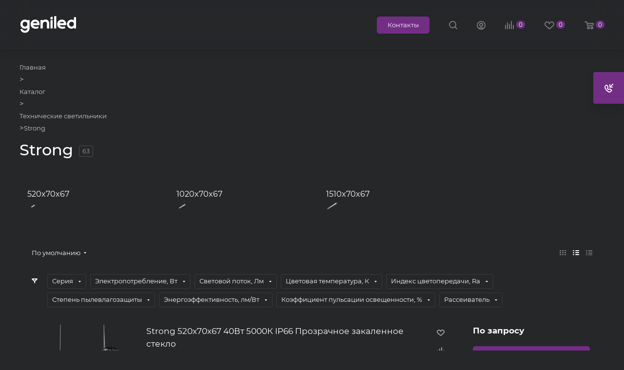

--- FILE ---
content_type: text/html; charset=UTF-8
request_url: https://geniled.ru/catalog/tekhnicheskie_svetilniki/strong/
body_size: 67877
content:
<!DOCTYPE html>
<html xmlns="http://www.w3.org/1999/xhtml" xml:lang="ru" lang="ru"  >
<head><link rel="next" href="https://geniled.ru/catalog/tekhnicheskie_svetilniki/strong/?PAGEN_1=2"  />
	<title>Технические светильники &gt; Strong</title>
	<meta name="viewport" content="initial-scale=1.0, width=device-width, maximum-scale=1">
	<meta name="HandheldFriendly" content="true">
	<meta name="yes" content="yes">
	<meta name="apple-mobile-web-app-status-bar-style" content="black">
	<meta name="SKYPE_TOOLBAR" content="SKYPE_TOOLBAR_PARSER_COMPATIBLE">
	<meta http-equiv="Content-Type" content="text/html; charset=UTF-8">
<meta name="keywords" content="Geniled Технические светильники  Strong">
<meta name="description" content="Купить Технические светильники Strong от производителя и дистрибьютора продвинутой светотехники Geniled">
<script data-skip-moving="true">(function(w, d, n) {var cl = "bx-core";var ht = d.documentElement;var htc = ht ? ht.className : undefined;if (htc === undefined || htc.indexOf(cl) !== -1){return;}var ua = n.userAgent;if (/(iPad;)|(iPhone;)/i.test(ua)){cl += " bx-ios";}else if (/Windows/i.test(ua)){cl += ' bx-win';}else if (/Macintosh/i.test(ua)){cl += " bx-mac";}else if (/Linux/i.test(ua) && !/Android/i.test(ua)){cl += " bx-linux";}else if (/Android/i.test(ua)){cl += " bx-android";}cl += (/(ipad|iphone|android|mobile|touch)/i.test(ua) ? " bx-touch" : " bx-no-touch");cl += w.devicePixelRatio && w.devicePixelRatio >= 2? " bx-retina": " bx-no-retina";if (/AppleWebKit/.test(ua)){cl += " bx-chrome";}else if (/Opera/.test(ua)){cl += " bx-opera";}else if (/Firefox/.test(ua)){cl += " bx-firefox";}ht.className = htc ? htc + " " + cl : cl;})(window, document, navigator);</script>

<link href="/bitrix/js/ui/design-tokens/dist/ui.design-tokens.css?173329406726358"  rel="stylesheet" >
<link href="/bitrix/js/ui/fonts/opensans/ui.font.opensans.css?17332908512555"  rel="stylesheet" >
<link href="/bitrix/js/main/popup/dist/main.popup.bundle.css?173538100029852"  rel="stylesheet" >
<link href="/local/templates/aspro_max_new/components/bitrix/catalog/main2/style.css?174125886461283"  rel="stylesheet" >
<link href="/local/templates/aspro_max_new/components/bitrix/catalog.section.list/sections_list_custom/style.css?17428020724099"  rel="stylesheet" >
<link href="/local/components/aspro/smartseo.content.max/templates/.default/style.css?174125886480"  rel="stylesheet" >
<link href="/local/templates/aspro_max_new/css/animation/animation_ext.css?17412588654934"  rel="stylesheet" >
<link href="/local/templates/aspro_max_new/components/bitrix/catalog.smart.filter/main_compact_ajax/style.css?17412588641133"  rel="stylesheet" >
<link href="/local/templates/aspro_max_new/css/fonts/montserrat/css/montserrat.min.css?17412588655716"  data-template-style="true"  rel="stylesheet" >
<link href="/local/templates/aspro_max_new/css/blocks/dark-light-theme.css?17412588652582"  data-template-style="true"  rel="stylesheet" >
<link href="/local/templates/aspro_max_new/css/colored.css?17412588653832"  data-template-style="true"  rel="stylesheet" >
<link href="/local/templates/aspro_max_new/vendor/css/bootstrap.css?1741258865114216"  data-template-style="true"  rel="stylesheet" >
<link href="/local/templates/aspro_max_new/css/styles.css?1751010178201285"  data-template-style="true"  rel="stylesheet" >
<link href="/local/templates/aspro_max_new/css/blocks/blocks.css?174961821123629"  data-template-style="true"  rel="stylesheet" >
<link href="/local/templates/aspro_max_new/css/blocks/common.blocks/bottom-icons-panel/bottom-icons-panel.css?17491989321784"  data-template-style="true"  rel="stylesheet" >
<link href="/local/templates/aspro_max_new/css/blocks/common.blocks/counter-state/counter-state.css?1741258865316"  data-template-style="true"  rel="stylesheet" >
<link href="/local/templates/aspro_max_new/css/banners.css?174125886514343"  data-template-style="true"  rel="stylesheet" >
<link href="/local/templates/aspro_max_new/css/menu.css?174125886588646"  data-template-style="true"  rel="stylesheet" >
<link href="/local/templates/aspro_max_new/css/catalog.css?174125886516645"  data-template-style="true"  rel="stylesheet" >
<link href="/local/templates/aspro_max_new/css/jquery.mCustomScrollbar.min.css?174125886542839"  data-template-style="true"  rel="stylesheet" >
<link href="/local/templates/aspro_max_new/vendor/css/footable.standalone.min.css?174125886519590"  data-template-style="true"  rel="stylesheet" >
<link href="/local/templates/aspro_max_new/vendor/css/ripple.css?1741258865854"  data-template-style="true"  rel="stylesheet" >
<link href="/local/templates/aspro_max_new/css/left_block_main_page.css?174125886521557"  data-template-style="true"  rel="stylesheet" >
<link href="/local/templates/aspro_max_new/css/stores.css?174125886510311"  data-template-style="true"  rel="stylesheet" >
<link href="/local/templates/aspro_max_new/css/yandex_map.css?17412588657688"  data-template-style="true"  rel="stylesheet" >
<link href="/local/templates/aspro_max_new/css/buy_services.css?174125886515515"  data-template-style="true"  rel="stylesheet" >
<link href="/local/templates/aspro_max_new/css/header_fixed.css?174125886513503"  data-template-style="true"  rel="stylesheet" >
<link href="/local/templates/aspro_max_new/ajax/ajax.css?1741258864305"  data-template-style="true"  rel="stylesheet" >
<link href="/local/templates/aspro_max_new/css/searchtitle.css?176833034812772"  data-template-style="true"  rel="stylesheet" >
<link href="/local/templates/aspro_max_new/css/blocks/line-block.min.css?17412588654730"  data-template-style="true"  rel="stylesheet" >
<link href="/local/templates/aspro_max_new/components/bitrix/menu/top/style.css?1741258864204"  data-template-style="true"  rel="stylesheet" >
<link href="/local/templates/aspro_max_new/components/bitrix/breadcrumb/main1/style.css?17412588642039"  data-template-style="true"  rel="stylesheet" >
<link href="/local/templates/aspro_max_new/css/footer.css?174125886536854"  data-template-style="true"  rel="stylesheet" >
<link href="/local/components/aspro/marketing.popup.max/templates/.default/style.css?17412588646072"  data-template-style="true"  rel="stylesheet" >
<link href="/local/templates/aspro_max_new/styles.css?175863230422416"  data-template-style="true"  rel="stylesheet" >
<link href="/local/templates/aspro_max_new/template_styles.css?1758632304509363"  data-template-style="true"  rel="stylesheet" >
<link href="/local/templates/aspro_max_new/css/header.css?174125886536629"  data-template-style="true"  rel="stylesheet" >
<link href="/local/templates/aspro_max_new/css/media.css?1751015771200274"  data-template-style="true"  rel="stylesheet" >
<link href="/local/templates/aspro_max_new/css/h1-medium.css?1741258865464"  data-template-style="true"  rel="stylesheet" >
<link href="/local/templates/aspro_max_new/css/lower-buttons.css?1741258865819"  data-template-style="true"  rel="stylesheet" >
<link href="/local/templates/aspro_max_new/themes/custom_s1/theme.css?176828425955038"  data-template-style="true"  rel="stylesheet" >
<link href="/local/templates/aspro_max_new/css/widths/width-4.css?17412588658576"  data-template-style="true"  rel="stylesheet" >
<link href="/local/templates/aspro_max_new/css/fonts/font-10.css?17412588651079"  data-template-style="true"  rel="stylesheet" >
<link href="/local/templates/aspro_max_new/css/custom.css?176832792633685"  data-template-style="true"  rel="stylesheet" >


<script type="extension/settings" data-extension="currency.currency-core">{"region":"ru"}</script>


<script data-skip-moving='true'>window['asproRecaptcha'] = {params: {'recaptchaColor':'light','recaptchaLogoShow':'y','recaptchaSize':'normal','recaptchaBadge':'bottomright','recaptchaLang':'ru'},key: '6LfqHZAqAAAAAIfJyN4wRs2x_s8iK-K4as-Pv5As',ver: '2'};</script>
<script data-skip-moving='true'>!function(c,t,n,p){function s(e){var a=t.getElementById(e);if(a&&!(a.className.indexOf("g-recaptcha")<0)&&c.grecaptcha)if("3"==c[p].ver)a.innerHTML='<textarea class="g-recaptcha-response" style="display:none;resize:0;" name="g-recaptcha-response"></textarea>',grecaptcha.ready(function(){grecaptcha.execute(c[p].key,{action:"maxscore"}).then(function(e){a.innerHTML='<textarea class="g-recaptcha-response" style="display:none;resize:0;" name="g-recaptcha-response">'+e+"</textarea>"})});else{if(a.children.length)return;var r=grecaptcha.render(e,{sitekey:c[p].key+"",theme:c[p].params.recaptchaColor+"",size:c[p].params.recaptchaSize+"",callback:"onCaptchaVerify"+c[p].params.recaptchaSize,badge:c[p].params.recaptchaBadge});$(a).attr("data-widgetid",r)}}c.onLoadRenderRecaptcha=function(){var e=[];for(var a in c[n].args)if(c[n].args.hasOwnProperty(a)){var r=c[n].args[a][0];-1==e.indexOf(r)&&(e.push(r),s(r))}c[n]=function(e){s(e)}},c[n]=c[n]||function(){var e,a,r;c[n].args=c[n].args||[],c[n].args.push(arguments),a="recaptchaApiLoader",(e=t).getElementById(a)||((r=e.createElement("script")).id=a,r.src="//www.google.com/recaptcha/api.js?hl="+c[p].params.recaptchaLang+"&onload=onLoadRenderRecaptcha&render="+("3"==c[p].ver?c[p].key:"explicit"),e.head.appendChild(r))}}(window,document,"renderRecaptchaById","asproRecaptcha");</script>
<script data-skip-moving='true'>!function(){function d(a){for(var e=a;e;)if("form"===(e=e.parentNode).nodeName.toLowerCase())return e;return null}function i(a){var e=[],t=null,n=!1;void 0!==a&&(n=null!==a),t=n?a.getElementsByTagName("input"):document.getElementsByName("captcha_word");for(var r=0;r<t.length;r++)"captcha_word"===t[r].name&&e.push(t[r]);return e}function l(a){for(var e=[],t=a.getElementsByTagName("img"),n=0;n<t.length;n++)!/\/bitrix\/tools\/captcha.php\?(captcha_code|captcha_sid)=[^>]*?/i.test(t[n].src)&&"captcha"!==t[n].id||e.push(t[n]);return e}function h(a){var e="recaptcha-dynamic-"+(new Date).getTime();if(null!==document.getElementById(e)){for(var t=null;t=Math.floor(65535*Math.random()),null!==document.getElementById(e+t););e+=t}var n=document.createElement("div");n.id=e,n.className="g-recaptcha",n.attributes["data-sitekey"]=window.asproRecaptcha.key,a.parentNode&&(a.parentNode.className+=" recaptcha_text",a.parentNode.replaceChild(n,a)),"3"==window.asproRecaptcha.ver&&(a.closest(".captcha-row").style.display="none"),renderRecaptchaById(e)}function a(){for(var a,e,t,n,r=function(){var a=i(null);if(0===a.length)return[];for(var e=[],t=0;t<a.length;t++){var n=d(a[t]);null!==n&&e.push(n)}return e}(),c=0;c<r.length;c++){var o=r[c],p=i(o);if(0!==p.length){var s=l(o);if(0!==s.length){for(a=0;a<p.length;a++)h(p[a]);for(a=0;a<s.length;a++)t=s[a],n="[data-uri]",t.attributes.src=n,t.style.display="none","src"in t&&(t.parentNode&&-1===t.parentNode.className.indexOf("recaptcha_tmp_img")&&(t.parentNode.className+=" recaptcha_tmp_img"),t.src=n);e=o,"function"==typeof $&&$(e).find(".captcha-row label > span").length&&$(e).find(".captcha-row label > span").html(BX.message("RECAPTCHA_TEXT")+' <span class="star">*</span>')}}}}document.addEventListener?document.addEventListener("DOMNodeInserted",function(){try{return(function(){if("undefined"!=typeof renderRecaptchaById)for(var a=document.getElementsByClassName("g-recaptcha"),e=0;e<a.length;e++){var t=a[e];if(0===t.innerHTML.length){var n=t.id;if("string"==typeof n&&0!==n.length){if("3"==window.asproRecaptcha.ver)t.closest(".captcha-row").style.display="none";else if("function"==typeof $){var r=$(t).closest(".captcha-row");r.length&&(r.addClass(window.asproRecaptcha.params.recaptchaSize+" logo_captcha_"+window.asproRecaptcha.params.recaptchaLogoShow+" "+window.asproRecaptcha.params.recaptchaBadge),r.find(".captcha_image").addClass("recaptcha_tmp_img"),r.find(".captcha_input").addClass("recaptcha_text"),"invisible"!==window.asproRecaptcha.params.recaptchaSize&&(r.find("input.recaptcha").length||$('<input type="text" class="recaptcha" value="" />').appendTo(r)))}renderRecaptchaById(n)}}}}(),window.renderRecaptchaById&&window.asproRecaptcha&&window.asproRecaptcha.key)?(a(),!0):(console.error("Bad captcha keys or module error"),!0)}catch(a){return console.error(a),!0}},!1):console.warn("Your browser does not support dynamic ReCaptcha replacement")}();</script>
            
            <!-- Yandex.Metrika counter -->
            
            <!-- /Yandex.Metrika counter -->
                    
<meta name="theme-color" content="#722e85">
<style>:root{--theme-base-color: #722e85;--theme-base-opacity-color: #722e851a;--theme-base-color-hue:287;--theme-base-color-saturation:49%;--theme-base-color-lightness:35%;}</style>
<style>html {--theme-page-width: 1200px;--theme-page-width-padding: 32px}</style>
<script data-skip-moving="true">window.lazySizesConfig = window.lazySizesConfig || {};lazySizesConfig.loadMode = 1;lazySizesConfig.expand = 200;lazySizesConfig.expFactor = 1;lazySizesConfig.hFac = 0.1;window.lazySizesConfig.lazyClass = "lazy";</script>
<script src="/local/templates/aspro_max_new/js/lazysizes.min.js" data-skip-moving="true" defer=""></script>
<script src="/local/templates/aspro_max_new/js/ls.unveilhooks.min.js" data-skip-moving="true" defer=""></script>
<link href="/local/templates/aspro_max_new/css/print.css?174125886523580" data-template-style="true" rel="stylesheet" media="print">
					<script data-skip-moving="true" src="/bitrix/js/aspro.max/jquery-2.1.3.min.js"></script>
					<script data-skip-moving="true" src="/local/templates/aspro_max_new/js/speed.min.js?=1741258865"></script>
<link rel="shortcut icon" href="/favicon.svg" type="image/svg+xml" />
<link rel="apple-touch-icon" sizes="180x180" href="/upload/CMax/6e9/0mp7e6p8g1bf2h47cr8t4h2k9rq379pp/web clip white.svg" />
<link rel="alternate" media="only screen and (max-width: 640px)" href="https://geniled.ru/catalog/tekhnicheskie_svetilniki/strong/"/>
<meta property="og:image" content="https://geniled.ru/upload/iblock/93e/hmu1l2atgylyu4tg57vuk2ypqnmnbxtm/Geniled_Strong_1020x70x67_01_Transparent_polycarbonate.png" />
<link rel="image_src" href="https://geniled.ru/upload/iblock/93e/hmu1l2atgylyu4tg57vuk2ypqnmnbxtm/Geniled_Strong_1020x70x67_01_Transparent_polycarbonate.png"  />
<meta property="og:title" content="Технические светильники &gt; Strong" />
<meta property="og:type" content="website" />
<meta property="og:url" content="https://geniled.ru/catalog/tekhnicheskie_svetilniki/strong/" />
<meta property="og:description" content="Купить Технические светильники Strong от производителя и дистрибьютора продвинутой светотехники Geniled" />
			</head>
<body class=" site_s1  fill_bg_n catalog-delayed-btn-Y theme-dark" id="main" data-site="/">
		
	<div id="panel"></div>
	
				<!--'start_frame_cache_basketitems-component-block'-->									<div id="ajax_basket"></div>
				<!--'end_frame_cache_basketitems-component-block'-->						<div class="cd-modal-bg"></div>
		<script data-skip-moving="true">
			var solutionName = 'arMaxOptions';
		</script>
		<script src="/local/templates/aspro_max_new/js/setTheme.php?site_id=s1&site_dir=/" data-skip-moving="true"></script>
				<div class="wrapper1  header_bgcolored wides_menu catalog_page basket_normal basket_fill_COLOR side_LEFT block_side_WIDE catalog_icons_N banner_auto  mheader-v2 header-v20 header-font-lower_Y regions_N title_position_LEFT fill_ footer-v2 front-vcustom mfixed_Y mfixed_view_always title-vcustom lazy_Y with_phones compact-catalog normal-catalog-img landing-filter big-banners-mobile-normal bottom-icons-panel-Y compact-breadcrumbs-slider catalog-delayed-btn-Y  ">

<div class="mega_fixed_menu scrollblock">
	<div class="maxwidth-theme">
		<svg class="svg svg-close" width="14" height="14" viewBox="0 0 14 14">
		  <path data-name="Rounded Rectangle 568 copy 16" d="M1009.4,953l5.32,5.315a0.987,0.987,0,0,1,0,1.4,1,1,0,0,1-1.41,0L1008,954.4l-5.32,5.315a0.991,0.991,0,0,1-1.4-1.4L1006.6,953l-5.32-5.315a0.991,0.991,0,0,1,1.4-1.4l5.32,5.315,5.31-5.315a1,1,0,0,1,1.41,0,0.987,0.987,0,0,1,0,1.4Z" transform="translate(-1001 -946)"></path>
		</svg>
		<i class="svg svg-close mask arrow"></i>
		<div class="row">
			<div class="col-md-9">
				<div class="left_menu_block">
					<div class="logo_block flexbox flexbox--row align-items-normal">
						<div class="logo">
							<a href="/"><svg width="114" height="35" viewBox="0 0 114 35" fill="none" xmlns="http://www.w3.org/2000/svg">
<path d="M109.722 2.43555V9.11651C108.285 7.92057 106.573 7.39043 104.735 7.39043C99.6314 7.39043 95.4694 11.5251 95.4694 16.5948C95.4694 21.2804 99.0054 25.1541 103.577 25.7219C105.878 26.0057 108.827 25.0247 110.04 23.7745L110.325 25.2168H114V2.43555H109.722ZM104.735 21.8251C101.978 21.8251 99.747 19.6086 99.747 16.5948C99.747 13.5809 101.97 11.3644 104.735 11.3644C107.5 11.3644 109.722 13.5809 109.722 16.5948C109.722 19.6086 107.5 21.8251 104.735 21.8251Z" fill="white"/>
<path fill-rule="evenodd" clip-rule="evenodd" d="M109.722 2.43555V9.11651C108.285 7.92057 106.573 7.39043 104.735 7.39043C99.6314 7.39043 95.4694 11.5251 95.4694 16.5948C95.4694 21.2804 99.0054 25.1541 103.577 25.7219C105.878 26.0057 108.827 25.0247 110.04 23.7745L110.325 25.2168H114V2.43555H109.722ZM104.735 21.8251C101.978 21.8251 99.747 19.6086 99.747 16.5948C99.747 13.5809 101.97 11.3644 104.735 11.3644C107.5 11.3644 109.722 13.5809 109.722 16.5948C109.722 19.6086 107.5 21.8251 104.735 21.8251Z" fill="white"/>
<path d="M73.1573 0L68.8819 0.836945V25.2211H73.1573V0Z" fill="white"/>
<path fill-rule="evenodd" clip-rule="evenodd" d="M73.1573 0L68.8819 0.836945V25.2211H73.1573V0Z" fill="white"/>
<path d="M45.4518 9.44641L45.2165 8.28387H41.3234V25.219H45.5989V16.5907C45.5989 13.7564 47.4645 11.5273 50.3176 11.3457C53.7022 11.1307 54.6246 13.6875 54.6246 16.5907V25.219H58.9V16.5907C58.9 14.5307 58.6689 12.7691 58.047 11.3374C55.904 6.39709 49.1054 6.36369 45.4518 9.44641Z" fill="white"/>
<path fill-rule="evenodd" clip-rule="evenodd" d="M45.4518 9.44641L45.2165 8.28387H41.3234V25.219H45.5989V16.5907C45.5989 13.7564 47.4645 11.5273 50.3176 11.3457C53.7022 11.1307 54.6246 13.6875 54.6246 16.5907V25.219H58.9V16.5907C58.9 14.5307 58.6689 12.7691 58.047 11.3374C55.904 6.39709 49.1054 6.36369 45.4518 9.44641Z" fill="white"/>
<path d="M66.0224 8.08789L61.747 8.92275V25.2213H66.0224V8.08789Z" fill="white"/>
<path fill-rule="evenodd" clip-rule="evenodd" d="M66.0224 8.08789L61.747 8.92275V25.2213H66.0224V8.08789Z" fill="white"/>
<path d="M66.0227 1.41309L61.7493 2.25003V6.92524L66.0227 6.09038V1.41309Z" fill="white"/>
<path fill-rule="evenodd" clip-rule="evenodd" d="M66.0227 1.41309L61.7493 2.25003V6.92524L66.0227 6.09038V1.41309Z" fill="white"/>
<path d="M84.7842 7.39271C79.681 7.39271 75.5274 11.5274 75.5274 16.597C75.5274 20.4937 77.5107 23.4763 80.8848 24.8809C83.9501 26.1541 88.5281 25.8473 91.5871 24.7348L90.9232 21.3975C86.3599 22.871 81.0319 22.1488 80.076 18.4442H93.3246C94.6062 13.4058 91.4631 7.39062 84.7842 7.39062V7.39271ZM80.1831 14.6727C81.0403 10.3544 88.9231 10.1018 89.4567 14.6727H80.1831Z" fill="white"/>
<path fill-rule="evenodd" clip-rule="evenodd" d="M84.7842 7.39271C79.681 7.39271 75.5274 11.5274 75.5274 16.597C75.5274 20.4937 77.5107 23.4763 80.8848 24.8809C83.9501 26.1541 88.5281 25.8473 91.5871 24.7348L90.9232 21.3975C86.3599 22.871 81.0319 22.1488 80.076 18.4442H93.3246C94.6062 13.4058 91.4631 7.39062 84.7842 7.39062V7.39271ZM80.1831 14.6727C81.0403 10.3544 88.9231 10.1018 89.4567 14.6727H80.1831Z" fill="white"/>
<path d="M30.1571 7.39271C25.0539 7.39271 20.9003 11.5274 20.9003 16.597C20.9003 20.4937 22.8836 23.4763 26.2577 24.8809C29.323 26.1541 33.901 25.8473 36.96 24.7348L36.2961 21.3975C31.7328 22.871 26.4048 22.1488 25.4488 18.4442H38.6975C39.9875 13.4058 36.8444 7.39062 30.1571 7.39062V7.39271ZM25.5623 14.6727C26.4111 10.3544 34.3023 10.1018 34.8275 14.6727H25.5623Z" fill="white"/>
<path fill-rule="evenodd" clip-rule="evenodd" d="M30.1571 7.39271C25.0539 7.39271 20.9003 11.5274 20.9003 16.597C20.9003 20.4937 22.8836 23.4763 26.2577 24.8809C29.323 26.1541 33.901 25.8473 36.96 24.7348L36.2961 21.3975C31.7328 22.871 26.4048 22.1488 25.4488 18.4442H38.6975C39.9875 13.4058 36.8444 7.39062 30.1571 7.39062V7.39271ZM25.5623 14.6727C26.4111 10.3544 34.3023 10.1018 34.8275 14.6727H25.5623Z" fill="white"/>
<path d="M14.9168 8.2819L14.6164 9.34843C13.1415 7.79977 10.4081 7.1778 8.09919 7.46165C3.53591 8.02936 0 11.9031 0 16.5971C0 21.6668 4.15359 25.7931 9.26522 25.7931C11.0952 25.7931 12.8095 25.2629 14.2529 24.067C14.2529 25.8849 14.152 27.4962 12.7087 28.8612C9.87449 31.5536 4.66412 29.9361 3.52751 26.4067L0.17648 27.0662C1.01056 31.2844 4.76287 34.2001 9.26312 34.2001C15.3853 34.2001 18.5199 29.7753 18.5199 24.067V8.2819H14.9147H14.9168ZM9.26522 21.8275C6.50036 21.8275 4.27755 19.6193 4.27755 16.5971C4.27755 13.5749 6.50876 11.3584 9.26522 11.3584C12.0217 11.3584 14.2529 13.5666 14.2529 16.5971C14.2529 19.6276 12.0133 21.8275 9.26522 21.8275Z" fill="white"/>
<path fill-rule="evenodd" clip-rule="evenodd" d="M14.9168 8.2819L14.6164 9.34843C13.1415 7.79977 10.4081 7.1778 8.09919 7.46165C3.53591 8.02936 0 11.9031 0 16.5971C0 21.6668 4.15359 25.7931 9.26522 25.7931C11.0952 25.7931 12.8095 25.2629 14.2529 24.067C14.2529 25.8849 14.152 27.4962 12.7087 28.8612C9.87449 31.5536 4.66412 29.9361 3.52751 26.4067L0.17648 27.0662C1.01056 31.2844 4.76287 34.2001 9.26312 34.2001C15.3853 34.2001 18.5199 29.7753 18.5199 24.067V8.2819H14.9147H14.9168ZM9.26522 21.8275C6.50036 21.8275 4.27755 19.6193 4.27755 16.5971C4.27755 13.5749 6.50876 11.3584 9.26522 11.3584C12.0217 11.3584 14.2529 13.5666 14.2529 16.5971C14.2529 19.6276 12.0133 21.8275 9.26522 21.8275Z" fill="white"/>
</svg>
</a>						</div>
						<div class="top-description addr">
							<span style="color: #773b95;"><b>Светит 20 лет</b></span>						</div>
					</div>
					<div class="search_block">
						<div class="search_wrap">
							<div class="search-block">
									<div class="search-wrapper">
		<div id="title-search_mega_menu">
			<form action="/catalog/" class="search">
				<div class="search-input-div">
					<input class="search-input" id="title-search-input_mega_menu" type="text" name="q" value="" placeholder="Поиск" size="20" maxlength="50" autocomplete="off" />
				</div>
				<div class="search-button-div">
					<button class="btn btn-search" type="submit" name="s" value="Найти"><i class="svg inline search2 " aria-hidden="true"><svg width="17" height="17"><use xlink:href="/local/templates/aspro_max_new/images/svg/header_icons_srite.svg#search"></use></svg></i></button>
					
					<span class="close-block inline-search-hide"><span class="svg svg-close close-icons"></span></span>
				</div>
			</form>
		</div>
	</div>
<style>
/* Кнопка истории поиска */
.search-history-btn {
    position: absolute;
    left: -40px;
    top: 50%;
    transform: translateY(-50%);
    width: 32px;
    height: 32px;
    border-radius: 50%;
    background: rgba(114, 46, 133, 0.9);
    border: none;
    cursor: pointer;
    display: flex;
    align-items: center;
    justify-content: center;
    transition: all 0.2s ease;
    z-index: 10;
    padding: 0;
}
.search-history-btn:hover {
    background: rgba(114, 46, 133, 1);
    transform: translateY(-50%) scale(1.1);
}
.search-history-btn svg {
    width: 18px;
    height: 18px;
    fill: none;
    stroke: #fff;
    stroke-width: 2;
    stroke-linecap: round;
    stroke-linejoin: round;
}
.search-history-btn.has-history::after {
    content: '';
    position: absolute;
    top: 2px;
    right: 2px;
    width: 8px;
    height: 8px;
    background: #4caf50;
    border-radius: 50%;
    border: 1px solid rgba(114, 46, 133, 0.9);
}
/* Ripple эффект для кнопки истории (#9) */
.search-history-btn {
    overflow: hidden;
    transform-origin: center;
}
.search-history-btn .ripple {
    display: block;
    position: absolute;
    pointer-events: none;
    border-radius: 50%;
    transform: scale(0);
    background: #fff;
    opacity: 0.4;
}
.search-history-btn .ripple.ripple-animate {
    animation: history-ripple 0.7s linear;
}
@keyframes history-ripple {
    100% {
        opacity: 0;
        transform: scale(2);
    }
}
/* Выпадающий блок с результатами поиска — стиль как у хедера */
.live-search-dropdown {
    position: absolute;
    z-index: 10000;
    background: transparent;
    backdrop-filter: blur(24px);
    -webkit-backdrop-filter: blur(24px);
    border-radius: 0;
    box-shadow: 0px 4px 18px 0px #0000001F;
    max-height: calc(100vh - 150px);
    overflow: hidden;
    display: none;
    min-width: 320px;
    border: 1px solid rgba(255,255,255,0.1);
}
.live-search-dropdown.active {
    display: block;
}
.live-search-results {
    max-height: calc(100vh - 200px);
    overflow-y: auto;
}
/* Скроллбар */
.live-search-results::-webkit-scrollbar {
    width: 8px;
}
.live-search-results::-webkit-scrollbar-track {
    background: rgba(59, 62, 66, 0.5);
}
.live-search-results::-webkit-scrollbar-thumb {
    background: #555;
    border-radius: 0;
}
.live-search-results::-webkit-scrollbar-thumb:hover {
    background: #666;
}
/* Элемент результата */
.live-search-item {
    display: flex;
    align-items: center;
    gap: 14px;
    padding: 12px 16px;
    border-bottom: 1px solid #f0f0f0;
    cursor: pointer;
    transition: background 0.15s;
}
.live-search-item:hover {
    background: #f8fafc;
}
.live-search-image {
    flex-shrink: 0;
    width: 60px;
    height: 60px;
    background: #fafafa;
    border-radius: 8px;
    overflow: hidden;
    display: flex;
    align-items: center;
    justify-content: center;
}
.live-search-image img {
    max-width: 100%;
    max-height: 100%;
    object-fit: contain;
}
/* Принудительно загружаем lazy картинки в результатах поиска */
.live-search-dropdown img.lazy,
.live-search-dropdown img[data-lazyload] {
    opacity: 1 !important;
}
.live-search-info {
    flex: 1;
    min-width: 0;
}
.live-search-name {
    font-weight: 600;
    color: #222;
    font-size: 14px;
    line-height: 1.3;
    white-space: nowrap;
    overflow: hidden;
    text-overflow: ellipsis;
}
.live-search-article {
    font-size: 12px;
    color: #888;
    margin-top: 2px;
}
.live-search-specs {
    font-size: 11px;
    color: #666;
    margin-top: 4px;
    display: flex;
    gap: 8px;
    flex-wrap: wrap;
}
.live-search-price {
    flex-shrink: 0;
    text-align: right;
    font-weight: 700;
    color: #1a73e8;
    font-size: 15px;
    white-space: nowrap;
}
.live-search-all {
    display: block;
    padding: 14px 16px;
    text-align: center;
    color: #1a73e8;
    font-size: 13px;
    font-weight: 500;
    text-decoration: none;
    background: #f8fafc;
    border-top: 1px solid #e5e7eb;
}
.live-search-all:hover {
    background: #f0f4f8;
    color: #1557b0;
}
/* Пустой результат */
.live-search-empty {
    padding: 30px 20px;
    text-align: center;
    color: #888;
}
/* Модальное окно характеристик — тёмная тема с glassmorphism */
.ls-chars-modal-overlay {
    position: fixed;
    top: 0;
    left: 0;
    width: 100%;
    height: 100%;
    background: rgba(0, 0, 0, 0.5);
    z-index: 200000;
    display: flex;
    align-items: center;
    justify-content: center;
    opacity: 0;
    visibility: hidden;
    transition: opacity 0.2s, visibility 0.2s;
}
.ls-chars-modal-overlay.open {
    opacity: 1;
    visibility: visible;
}
.ls-chars-modal {
    background: transparent;
    backdrop-filter: blur(24px);
    -webkit-backdrop-filter: blur(24px);
    border-radius: 8px;
    max-width: 700px;
    width: 90%;
    max-height: 85vh;
    overflow: hidden;
    display: flex;
    flex-direction: column;
    box-shadow: 0px 4px 18px 0px #0000001F;
    border: 1px solid rgba(255,255,255,0.1);
    transform: translateY(20px);
    transition: transform 0.2s;
}
.ls-chars-modal-overlay.open .ls-chars-modal {
    transform: translateY(0);
}
.ls-chars-modal-header {
    padding: 16px 20px;
    background: rgba(20, 22, 25, 0.85);
    color: #fff;
    display: flex;
    align-items: center;
    justify-content: space-between;
    border-bottom: 1px solid rgba(255,255,255,0.1);
}
.ls-chars-modal-title {
    font-size: 16px;
    font-weight: 600;
    line-height: 1.3;
    flex: 1;
    padding-right: 16px;
}
.ls-chars-modal-close {
    width: 32px;
    height: 32px;
    border-radius: 50%;
    background: rgba(255,255,255,0.2);
    border: none;
    cursor: pointer;
    display: flex;
    align-items: center;
    justify-content: center;
    color: #fff;
    transition: background 0.15s;
    flex-shrink: 0;
}
.ls-chars-modal-close:hover {
    background: rgba(255,255,255,0.3);
}
.ls-chars-modal-body {
    padding: 0;
    overflow-y: auto;
    flex: 1;
    background: rgba(20, 22, 25, 0.6);
}
.ls-chars-modal-body::-webkit-scrollbar {
    width: 6px;
}
.ls-chars-modal-body::-webkit-scrollbar-track {
    background: rgba(59, 62, 66, 0.5);
}
.ls-chars-modal-body::-webkit-scrollbar-thumb {
    background: #555;
    border-radius: 3px;
}
.ls-chars-table {
    width: 100%;
    border-collapse: collapse;
}
.ls-chars-table tr:nth-child(even) {
    background: rgba(255,255,255,0.015);
}
.ls-chars-table tr:hover {
    background: rgba(0, 0, 0, 0.2);
}
.ls-chars-table td {
    padding: 10px 16px;
    font-size: 14px;
    border-bottom: 1px solid rgba(255,255,255,0.08);
}
.ls-chars-table td:first-child {
    color: #aaa;
    width: 45%;
}
.ls-chars-table td:last-child {
    color: #fff;
    font-weight: 500;
}
.ls-chars-modal-footer {
    padding: 16px 20px;
    border-top: 1px solid rgba(255,255,255,0.1);
    display: flex;
    justify-content: flex-end;
    gap: 12px;
    background: rgba(20, 22, 25, 0.6);
}
.ls-chars-btn {
    padding: 10px 20px;
    border-radius: 6px;
    font-size: 14px;
    font-weight: 500;
    cursor: pointer;
    border: none;
    transition: all 0.15s;
    text-decoration: none;
    display: inline-flex;
    align-items: center;
    gap: 6px;
}
.ls-chars-btn-primary {
    background: #722e85;
    color: #fff;
}
.ls-chars-btn-primary:hover {
    background: #5a2469;
    color: #fff;
}
.ls-chars-btn-secondary {
    background: rgba(255,255,255,0.1);
    color: #ccc;
}
.ls-chars-btn-secondary:hover {
    background: rgba(255,255,255,0.2);
    color: #fff;
}
.ls-chars-loader {
    display: flex;
    align-items: center;
    justify-content: center;
    padding: 60px;
}
.ls-chars-loader svg {
    animation: ls-spin 1s linear infinite;
}
@keyframes ls-spin {
    from { transform: rotate(0deg); }
    to { transform: rotate(360deg); }
}
.ls-chars-error {
    padding: 40px 20px;
    text-align: center;
    color: #999;
}
/* Лоадер */
.live-search-loader {
    display: flex;
    align-items: center;
    justify-content: center;
    padding: 60px;
    background: transparent;
}
.live-search-loader svg {
    animation: live-search-spin 1s linear infinite;
}
@keyframes live-search-spin {
    from { transform: rotate(0deg); }
    to { transform: rotate(360deg); }
}
/* Адаптив для мобилок */
@media (max-width: 767px) {
    .live-search-dropdown {
        min-width: 100%;
        max-width: 100%;
        left: 0 !important;
        right: 0 !important;
        border-radius: 0;
        position: fixed;
        top: 60px !important;
        max-height: calc(100vh - 60px);
    }
    .live-search-results {
        max-height: calc(100vh - 120px);
    }
}
/* ========================================
   АВТОДОПОЛНЕНИЕ И ИСТОРИЯ ПОИСКА
   ======================================== */
/* Dropdown подсказок — прикреплён к поисковой строке */
.search-suggest-dropdown {
    position: absolute;
    z-index: 10001;
    background: rgba(30, 32, 36, 0.95);
    backdrop-filter: blur(24px);
    -webkit-backdrop-filter: blur(24px);
    border-radius: 0 0 8px 8px; /* Скругления только снизу */
    box-shadow: 0px 8px 24px 0px rgba(0,0,0,0.3);
    border: 1px solid rgba(255,255,255,0.1);
    border-top: none; /* Убираем верхнюю границу — прикреплено к строке */
    min-width: 320px;
    overflow: hidden;
    display: none;
}
.search-suggest-dropdown.active {
    display: block;
}
/* Секции */
.suggest-section {
    padding: 8px 0;
    border-bottom: 1px solid rgba(255,255,255,0.08);
}
.suggest-section:last-child {
    border-bottom: none;
}
/* Заголовок секции */
.suggest-section-title {
    padding: 6px 16px;
    font-size: 11px;
    font-weight: 600;
    color: #888;
    text-transform: uppercase;
    letter-spacing: 0.5px;
    display: flex;
    align-items: center;
    gap: 8px;
}
.suggest-section-title svg {
    opacity: 0.5;
}
/* Элемент подсказки */
.suggest-item {
    display: flex;
    align-items: center;
    padding: 10px 16px;
    cursor: pointer;
    transition: background 0.15s;
    gap: 12px;
}
.suggest-item:hover,
.suggest-item.active {
    background: rgba(114, 46, 133, 0.3);
}
.suggest-item-icon {
    width: 32px;
    height: 32px;
    border-radius: 6px;
    background: rgba(255,255,255,0.1);
    display: flex;
    align-items: center;
    justify-content: center;
    flex-shrink: 0;
    color: #aaa;
}
.suggest-item:hover .suggest-item-icon,
.suggest-item.active .suggest-item-icon {
    background: rgba(114, 46, 133, 0.5);
    color: #fff;
}
.suggest-item-content {
    flex: 1;
    min-width: 0;
}
.suggest-item-name {
    font-size: 14px;
    font-weight: 500;
    color: #fff;
    white-space: nowrap;
    overflow: hidden;
    text-overflow: ellipsis;
}
.suggest-item-hint {
    font-size: 12px;
    color: #888;
    margin-top: 2px;
    white-space: nowrap;
    overflow: hidden;
    text-overflow: ellipsis;
}
/* Тип подсказки */
.suggest-item-type {
    font-size: 10px;
    padding: 3px 8px;
    border-radius: 4px;
    background: rgba(255,255,255,0.1);
    color: #aaa;
    text-transform: uppercase;
    letter-spacing: 0.3px;
    flex-shrink: 0;
}
.suggest-item-type.series { background: rgba(114, 46, 133, 0.3); color: #d4a5e0; }
.suggest-item-type.filter { background: rgba(46, 114, 133, 0.3); color: #a5d4e0; }
.suggest-item-type.query { background: rgba(133, 114, 46, 0.3); color: #e0d4a5; }
/* Компактные теги для популярных запросов */
.suggest-tags-group {
    padding: 8px 12px;
    border-bottom: 1px solid rgba(255,255,255,0.08);
}
.suggest-tags-group:last-child {
    border-bottom: none;
}
.suggest-tags-title {
    font-size: 11px;
    color: #888;
    text-transform: uppercase;
    letter-spacing: 0.5px;
    margin-bottom: 8px;
}
.suggest-tags-wrap {
    display: flex;
    flex-wrap: wrap;
    gap: 6px;
}
.suggest-tag {
    display: inline-flex;
    align-items: center;
    padding: 5px 12px;
    background: rgba(255,255,255,0.08);
    border-radius: 16px;
    font-size: 13px;
    color: #e0e0e0;
    cursor: pointer;
    transition: all 0.15s ease;
    border: 1px solid transparent;
    position: relative;
    overflow: hidden;
}
/* Ripple для тегов (#9 на #5) */
.suggest-tag .ripple {
    display: block;
    position: absolute;
    pointer-events: none;
    border-radius: 50%;
    transform: scale(0);
    background: #fff;
    opacity: 0.4;
}
.suggest-tag .ripple.ripple-animate {
    animation: tag-ripple 0.7s linear;
}
@keyframes tag-ripple {
    100% {
        opacity: 0;
        transform: scale(2);
    }
}
.suggest-tag:hover {
    background: #85369c;
    border-color: #85369c;
    color: #fff;
}
.suggest-tag.series,
.suggest-tag.filter,
.suggest-tag.query {
    background: rgba(255, 255, 255, 0.08);
    backdrop-filter: blur(12px);
    -webkit-backdrop-filter: blur(12px);
    border: none;
    border-radius: 5px;
    box-shadow: 0 2px 8px rgba(0, 0, 0, 0.15);
}
.suggest-tag.series:hover,
.suggest-tag.filter:hover,
.suggest-tag.query:hover {
    background: #85369c;
    box-shadow: 0 4px 12px rgba(114, 46, 133, 0.3);
}
/* История в виде компактных тегов */
.suggest-history-tags {
    padding: 8px 12px;
    border-bottom: 1px solid rgba(255,255,255,0.08);
}
.suggest-history-title {
    font-size: 11px;
    color: #888;
    text-transform: uppercase;
    letter-spacing: 0.5px;
    margin-bottom: 8px;
    display: flex;
    align-items: center;
    gap: 6px;
}
.suggest-history-wrap {
    display: flex;
    flex-wrap: wrap;
    gap: 6px;
    align-items: center;
}
.suggest-tag.history {
    background: rgba(255, 255, 255, 0.08);
    backdrop-filter: blur(12px);
    -webkit-backdrop-filter: blur(12px);
    border: none;
    border-radius: 5px;
    padding-right: 6px; /* Меньше отступ справа для крестика */
    box-shadow: 0 2px 8px rgba(0, 0, 0, 0.15);
}
.suggest-tag.history:hover {
    background: #85369c;
    box-shadow: 0 4px 12px rgba(114, 46, 133, 0.3);
}
.suggest-tag-delete {
    width: 18px;
    height: 18px;
    margin-left: 4px;
    border-radius: 50%;
    border: none;
    background: transparent;
    color: #888;
    cursor: pointer;
    display: inline-flex;
    align-items: center;
    justify-content: center;
    transition: all 0.15s;
    flex-shrink: 0;
    position: relative;
    overflow: hidden;
}
.suggest-tag-delete:hover {
    background: rgba(255, 255, 255, 0.15);
    color: #fff;
}
.suggest-tag-delete:hover svg {
    transform: rotate(360deg);
}
.suggest-tag-delete svg {
    transition: transform 0.4s ease;
}
/* Ripple для крестика (#5 стиль) */
.suggest-tag-delete .ripple {
    display: block;
    position: absolute;
    pointer-events: none;
    border-radius: 50%;
    transform: scale(0);
    background: #fff;
    opacity: 0.4;
}
.suggest-tag-delete .ripple.ripple-animate {
    animation: delete-ripple 0.7s linear;
}
@keyframes delete-ripple {
    100% { opacity: 0; transform: scale(2); }
}
.suggest-clear-all-btn {
    display: inline-flex;
    align-items: center;
    gap: 4px;
    padding: 4px 10px;
    font-size: 11px;
    color: #888;
    background: rgba(255, 255, 255, 0.08);
    backdrop-filter: blur(12px);
    -webkit-backdrop-filter: blur(12px);
    border: 1px solid rgba(255,255,255,0.15);
    border-radius: 5px;
    box-shadow: 0 2px 8px rgba(0, 0, 0, 0.15);
    cursor: pointer;
    transition: all 0.15s;
    margin-left: auto;
}
.suggest-clear-all-btn:hover {
    background: rgba(220, 53, 69, 0.2);
    border-color: rgba(220, 53, 69, 0.4);
    color: #ff6b6b;
}
/* Кнопка удаления из истории (старый стиль, оставляем для совместимости) */
.suggest-item-delete {
    width: 28px;
    height: 28px;
    border-radius: 50%;
    border: none;
    background: transparent;
    color: #666;
    cursor: pointer;
    display: flex;
    align-items: center;
    justify-content: center;
    flex-shrink: 0;
    transition: all 0.15s;
    opacity: 0;
}
.suggest-item:hover .suggest-item-delete {
    opacity: 1;
}
.suggest-item-delete:hover {
    background: rgba(220, 53, 69, 0.3);
    color: #ff6b6b;
}
/* Кнопка очистки истории */
.suggest-clear-history {
    display: flex;
    align-items: center;
    justify-content: center;
    gap: 6px;
    padding: 10px 16px;
    font-size: 13px;
    color: #888;
    cursor: pointer;
    transition: all 0.15s;
    border: none;
    background: transparent;
    width: 100%;
}
.suggest-clear-history:hover {
    background: rgba(220, 53, 69, 0.2);
    color: #ff6b6b;
}
/* Подсветка совпадения */
.suggest-match {
    color: #d4a5e0;
    font-weight: 600;
}
</style>
							</div>
						</div>
					</div>
										<!-- noindex -->

	<div class="burger_menu_wrapper">
		
			<div class="top_link_wrapper">
				<div class="menu-item dropdown catalog wide_menu  active">
					<div class="wrap">
						<a class="dropdown-toggle" href="/catalog/">
							<div class="link-title color-theme-hover">
																	<i class="svg inline  svg-inline-icon_catalog" aria-hidden="true" ><svg xmlns="http://www.w3.org/2000/svg" width="10" height="10" viewBox="0 0 10 10"><path  data-name="Rounded Rectangle 969 copy 7" class="cls-1" d="M644,76a1,1,0,1,1-1,1A1,1,0,0,1,644,76Zm4,0a1,1,0,1,1-1,1A1,1,0,0,1,648,76Zm4,0a1,1,0,1,1-1,1A1,1,0,0,1,652,76Zm-8,4a1,1,0,1,1-1,1A1,1,0,0,1,644,80Zm4,0a1,1,0,1,1-1,1A1,1,0,0,1,648,80Zm4,0a1,1,0,1,1-1,1A1,1,0,0,1,652,80Zm-8,4a1,1,0,1,1-1,1A1,1,0,0,1,644,84Zm4,0a1,1,0,1,1-1,1A1,1,0,0,1,648,84Zm4,0a1,1,0,1,1-1,1A1,1,0,0,1,652,84Z" transform="translate(-643 -76)"/></svg></i>																Каталог							</div>
						</a>
													<span class="tail"></span>
							<div class="burger-dropdown-menu row">
								<div class="menu-wrapper" >
									
																														<div class="col-md-4   has_img">
																						<a href="/catalog/potolochnye_svetilniki/" class="color-theme-hover" title="Потолочные светильники">
												<span class="name option-font-bold">Потолочные светильники</span>
											</a>
																					</div>
									
																														<div class="col-md-4   has_img">
																						<a href="/catalog/kommercheskie_lineynye_daunlayt_trekovye_sistemy/" class="color-theme-hover" title="Коммерческие / Линейные / Даунлайт / Трековые системы">
												<span class="name option-font-bold">Коммерческие / Линейные / Даунлайт / Трековые системы</span>
											</a>
																					</div>
									
																														<div class="col-md-4   has_img">
																						<a href="/catalog/svetilniki_90ra_/" class="color-theme-hover" title="Светильники 90Ra ">
												<span class="name option-font-bold">Светильники 90Ra </span>
											</a>
																					</div>
									
																														<div class="col-md-4   has_img">
																						<a href="/catalog/ulichnye_bra_zhkkh/" class="color-theme-hover" title="Уличные бра / ЖКХ">
												<span class="name option-font-bold">Уличные бра / ЖКХ</span>
											</a>
																					</div>
									
																														<div class="col-md-4  active has_img">
																						<a href="/catalog/tekhnicheskie_svetilniki/" class="color-theme-hover" title="Технические светильники">
												<span class="name option-font-bold">Технические светильники</span>
											</a>
																					</div>
									
																														<div class="col-md-4   has_img">
																						<a href="/catalog/ulichno_promyshlennye_svetilniki_/" class="color-theme-hover" title="Улично-промышленные светильники ">
												<span class="name option-font-bold">Улично-промышленные светильники </span>
											</a>
																					</div>
									
																														<div class="col-md-4   has_img">
																						<a href="/catalog/sportivnoe_osveshchenie/" class="color-theme-hover" title="Спортивное освещение">
												<span class="name option-font-bold">Спортивное освещение</span>
											</a>
																					</div>
									
																														<div class="col-md-4   has_img">
																						<a href="/catalog/nizkovoltnye_svetilniki_i_fitosvetilniki/" class="color-theme-hover" title="Низковольтные светильники">
												<span class="name option-font-bold">Низковольтные светильники</span>
											</a>
																					</div>
									
																														<div class="col-md-4   has_img">
																						<a href="/catalog/podsvetka/" class="color-theme-hover" title="Подсветка">
												<span class="name option-font-bold">Подсветка</span>
											</a>
																					</div>
									
																														<div class="col-md-4   has_img">
																						<a href="/catalog/profil/" class="color-theme-hover" title="Профиль">
												<span class="name option-font-bold">Профиль</span>
											</a>
																					</div>
									
																														<div class="col-md-4   has_img">
																						<a href="/catalog/svetodiodnye_lampy/" class="color-theme-hover" title="Светодиодные лампы">
												<span class="name option-font-bold">Светодиодные лампы</span>
											</a>
																					</div>
									
																														<div class="col-md-4   has_img">
																						<a href="/catalog/dopolnitelnye_optsii/" class="color-theme-hover" title="Дополнительные опции">
												<span class="name option-font-bold">Дополнительные опции</span>
											</a>
																					</div>
									
																														<div class="col-md-4   has_img">
																						<a href="/catalog/katalog_geniled_art/" class="color-theme-hover" title="Каталог Geniled Art">
												<span class="name option-font-bold">Каталог Geniled Art</span>
											</a>
																					</div>
									
																														<div class="col-md-4   has_img">
																						<a href="/catalog/katalog_geniled_park/" class="color-theme-hover" title="Каталог Geniled Park">
												<span class="name option-font-bold">Каталог Geniled Park</span>
											</a>
																					</div>
									
																														<div class="col-md-4   has_img">
																						<a href="/catalog/promoproduktsiya/" class="color-theme-hover" title="Промопродукция">
												<span class="name option-font-bold">Промопродукция</span>
											</a>
																					</div>
																	</div>
							</div>
											</div>
				</div>
			</div>
					
		<div class="bottom_links_wrapper row">
								<div class="menu-item col-md-4 unvisible    ">
					<div class="wrap">
						<a class="" href="/company/">
							<div class="link-title color-theme-hover">
																О нас							</div>
						</a>
											</div>
				</div>
								<div class="menu-item col-md-4 unvisible dropdown   ">
					<div class="wrap">
						<a class="dropdown-toggle" href="/solutions/">
							<div class="link-title color-theme-hover">
																Решения							</div>
						</a>
													<span class="tail"></span>
							<div class="burger-dropdown-menu">
								<div class="menu-wrapper" >
									
																														<div class="  ">
																						<a href="/solutions/ofisnoe-osveshchenie/" class="color-theme-hover" title="Офисное освещение">
												<span class="name option-font-bold">Офисное освещение</span>
											</a>
																					</div>
									
																														<div class="  ">
																						<a href="/solutions/proizvodstvennoe-osveshchenie/" class="color-theme-hover" title="Производственное освещение">
												<span class="name option-font-bold">Производственное освещение</span>
											</a>
																					</div>
									
																														<div class="  ">
																						<a href="/solutions/torgovoe-osveshchenie/" class="color-theme-hover" title="Торговое освещение">
												<span class="name option-font-bold">Торговое освещение</span>
											</a>
																					</div>
									
																														<div class="  ">
																						<a href="/solutions/dizaynerskoe-osveshchenie/" class="color-theme-hover" title="Дизайнерское освещение">
												<span class="name option-font-bold">Дизайнерское освещение</span>
											</a>
																					</div>
									
																														<div class="  ">
																						<a href="/solutions/ulichnoe-osveshchenie/" class="color-theme-hover" title="Уличное освещение">
												<span class="name option-font-bold">Уличное освещение</span>
											</a>
																					</div>
									
																														<div class="  ">
																						<a href="/solutions/zhkkh/" class="color-theme-hover" title="Жилые комплексы">
												<span class="name option-font-bold">Жилые комплексы</span>
											</a>
																					</div>
									
																														<div class="  ">
																						<a href="/solutions/sportivnoe-naznachenie/" class="color-theme-hover" title="Спортивное освещение">
												<span class="name option-font-bold">Спортивное освещение</span>
											</a>
																					</div>
									
																														<div class="  ">
																						<a href="/solutions/obshcheobrazovatelnoe-osveshchenie/" class="color-theme-hover" title="Общеобразовательное освещение">
												<span class="name option-font-bold">Общеобразовательное освещение</span>
											</a>
																					</div>
									
																														<div class="  ">
																						<a href="/solutions/selskoe-khozyaystvo/" class="color-theme-hover" title="Сельское хозяйство">
												<span class="name option-font-bold">Сельское хозяйство</span>
											</a>
																					</div>
									
																														<div class="  ">
																						<a href="/solutions/obshchepit-gostinitsy/" class="color-theme-hover" title="Отели, Рестораны, Кафе">
												<span class="name option-font-bold">Отели, Рестораны, Кафе</span>
											</a>
																					</div>
									
																														<div class="  ">
																						<a href="/solutions/kulturnye-obekty/" class="color-theme-hover" title="Культурные объекты">
												<span class="name option-font-bold">Культурные объекты</span>
											</a>
																					</div>
																	</div>
							</div>
											</div>
				</div>
								<div class="menu-item col-md-4 unvisible dropdown   ">
					<div class="wrap">
						<a class="dropdown-toggle" href="/cases/">
							<div class="link-title color-theme-hover">
																Кейсы							</div>
						</a>
													<span class="tail"></span>
							<div class="burger-dropdown-menu">
								<div class="menu-wrapper" >
									
																														<div class="  has_img">
																						<a href="/cases/po-otraslevym-resheniyam/" class="color-theme-hover" title="Кейсы">
												<span class="name option-font-bold">Кейсы</span>
											</a>
																					</div>
																	</div>
							</div>
											</div>
				</div>
								<div class="menu-item col-md-4 unvisible dropdown   ">
					<div class="wrap">
						<a class="dropdown-toggle" href="/projects/">
							<div class="link-title color-theme-hover">
																Партнерам							</div>
						</a>
													<span class="tail"></span>
							<div class="burger-dropdown-menu">
								<div class="menu-wrapper" >
									
																														<div class="  ">
																						<a href="" class="color-theme-hover" title="">
												<span class="name option-font-bold"></span>
											</a>
																					</div>
									
																														<div class="  ">
																						<a href="/projects/ies_fayly_bim_biblioteka/" class="color-theme-hover" title="IES-файлы, BIM библиотека">
												<span class="name option-font-bold">IES-файлы, BIM библиотека</span>
											</a>
																					</div>
									
																														<div class="  ">
																						<a href="/projects/prezentatsii_produktsii/" class="color-theme-hover" title="Презентации продукции">
												<span class="name option-font-bold">Презентации продукции</span>
											</a>
																					</div>
									
																														<div class="  ">
																						<a href="/projects/rukovodstva_po_ekspluatatsii/" class="color-theme-hover" title="Руководства по эксплуатации">
												<span class="name option-font-bold">Руководства по эксплуатации</span>
											</a>
																					</div>
									
																														<div class="  ">
																						<a href="/projects/sertifikaty/" class="color-theme-hover" title="Сертификаты">
												<span class="name option-font-bold">Сертификаты</span>
											</a>
																					</div>
																	</div>
							</div>
											</div>
				</div>
								<div class="menu-item col-md-4 unvisible    ">
					<div class="wrap">
						<a class="" href="/company/production/">
							<div class="link-title color-theme-hover">
																Производство							</div>
						</a>
											</div>
				</div>
								<div class="menu-item col-md-4 unvisible    ">
					<div class="wrap">
						<a class="" href="/company/news">
							<div class="link-title color-theme-hover">
																Новости							</div>
						</a>
											</div>
				</div>
								<div class="menu-item col-md-4 unvisible    ">
					<div class="wrap">
						<a class="" href="/company/service-centers">
							<div class="link-title color-theme-hover">
																Сервисные центры							</div>
						</a>
											</div>
				</div>
								<div class="menu-item col-md-4 unvisible    ">
					<div class="wrap">
						<a class="" href="/company/delivery">
							<div class="link-title color-theme-hover">
																Доставка							</div>
						</a>
											</div>
				</div>
								<div class="menu-item col-md-4 unvisible    ">
					<div class="wrap">
						<a class="" href="/company/vacancy">
							<div class="link-title color-theme-hover">
																Вакансии							</div>
						</a>
											</div>
				</div>
					</div>

	</div>
					<!-- /noindex -->
														</div>
			</div>
			<div class="col-md-3">
				<div class="right_menu_block">
					<div class="contact_wrap">
						<div class="info">
							<div class="phone blocks">
								<div class="">
																	<!-- noindex -->
			<div class="phone with_dropdown white sm">
									<div class="wrap">
						<div>
												<i class="svg inline svg-inline-phone " aria-hidden="true"><svg width="5" height="13"><use xlink:href="/local/templates/aspro_max_new/images/svg/header_icons_srite.svg#phone_footer"></use></svg></i><a rel="nofollow" href="tel:88002227110">8 800 222-71-10</a>
												</div>
					</div>
											</div>
			<!-- /noindex -->
												</div>
								<div class="callback_wrap">
									<span class="callback-block animate-load font_upper colored" data-event="jqm" data-param-form_id="CALLBACK" data-name="callback">Заказать звонок</span>
								</div>
							</div>
							<div class="question_button_wrapper">
								<span class="btn btn-lg btn-transparent-border-color btn-wide animate-load colored_theme_hover_bg-el" data-event="jqm" data-param-form_id="ASK" data-name="ask">
									Задать вопрос								</span>
							</div>
							<div class="person_wrap">
		<!--'start_frame_cache_header-auth-block1'-->		<!-- noindex --><div class="auth_wr_inner "><a rel="nofollow" title="Мой кабинет" class="personal-link dark-color animate-load" data-event="jqm" data-param-backurl="/catalog/tekhnicheskie_svetilniki/strong/" data-param-type="auth" data-name="auth" href="/personal/"><i class="svg inline svg-inline-cabinet big" aria-hidden="true"><svg width="18" height="18"><use xlink:href="/local/templates/aspro_max_new/images/svg/header_icons_srite.svg#user"></use></svg></i><span class="wrap"><span class="name">Войти</span></span></a></div><!-- /noindex -->		<!--'end_frame_cache_header-auth-block1'-->
			<!--'start_frame_cache_mobile-basket-with-compare-block1'-->		<!-- noindex -->
					<div class="menu middle">
				<ul>
					<li class="counters">
						<a rel="nofollow" class="dark-color basket-link basket ready " href="/basket/">
							<i class="svg  svg-inline-basket" aria-hidden="true" ><svg class="" width="19" height="16" viewBox="0 0 19 16"><path data-name="Ellipse 2 copy 9" class="cls-1" d="M956.047,952.005l-0.939,1.009-11.394-.008-0.952-1-0.953-6h-2.857a0.862,0.862,0,0,1-.952-1,1.025,1.025,0,0,1,1.164-1h2.327c0.3,0,.6.006,0.6,0.006a1.208,1.208,0,0,1,1.336.918L943.817,947h12.23L957,948v1Zm-11.916-3,0.349,2h10.007l0.593-2Zm1.863,5a3,3,0,1,1-3,3A3,3,0,0,1,945.994,954.005ZM946,958a1,1,0,1,0-1-1A1,1,0,0,0,946,958Zm7.011-4a3,3,0,1,1-3,3A3,3,0,0,1,953.011,954.005ZM953,958a1,1,0,1,0-1-1A1,1,0,0,0,953,958Z" transform="translate(-938 -944)"></path></svg></i>							<span>Корзина<span class="count empted">0</span></span>
						</a>
					</li>
					<li class="counters">
						<a rel="nofollow"
							class="dark-color basket-link delay ready "
							href="javascript:void(0)"
							data-href="/basket/#delayed">
							<i class="svg  svg-inline-basket" aria-hidden="true" ><svg xmlns="http://www.w3.org/2000/svg" width="16" height="13" viewBox="0 0 16 13"><defs><style>.clsw-1{fill:#fff;fill-rule:evenodd;}</style></defs><path class="clsw-1" d="M506.755,141.6l0,0.019s-4.185,3.734-5.556,4.973a0.376,0.376,0,0,1-.076.056,1.838,1.838,0,0,1-1.126.357,1.794,1.794,0,0,1-1.166-.4,0.473,0.473,0,0,1-.1-0.076c-1.427-1.287-5.459-4.878-5.459-4.878l0-.019A4.494,4.494,0,1,1,500,135.7,4.492,4.492,0,1,1,506.755,141.6Zm-3.251-5.61A2.565,2.565,0,0,0,501,138h0a1,1,0,1,1-2,0h0a2.565,2.565,0,0,0-2.506-2,2.5,2.5,0,0,0-1.777,4.264l-0.013.019L500,145.1l5.179-4.749c0.042-.039.086-0.075,0.126-0.117l0.052-.047-0.006-.008A2.494,2.494,0,0,0,503.5,135.993Z" transform="translate(-492 -134)"/></svg></i>							<span>Отложенные<span class="count empted">0</span></span>
						</a>
					</li>
				</ul>
			</div>
							<div class="menu middle">
				<ul>
					<li class="counters">
						<a rel="nofollow" class="dark-color basket-link compare ready " href="/catalog/compare.php">
							<i class="svg inline  svg-inline-compare " aria-hidden="true" ><svg xmlns="http://www.w3.org/2000/svg" width="18" height="17" viewBox="0 0 18 17"><defs><style>.cls-1{fill:#333;fill-rule:evenodd;}</style></defs><path  data-name="Rounded Rectangle 865" class="cls-1" d="M597,78a1,1,0,0,1,1,1v9a1,1,0,0,1-2,0V79A1,1,0,0,1,597,78Zm4-6a1,1,0,0,1,1,1V88a1,1,0,0,1-2,0V73A1,1,0,0,1,601,72Zm4,8a1,1,0,0,1,1,1v7a1,1,0,0,1-2,0V81A1,1,0,0,1,605,80Zm-12-5a1,1,0,0,1,1,1V88a1,1,0,0,1-2,0V76A1,1,0,0,1,593,75Zm-4,5a1,1,0,0,1,1,1v7a1,1,0,0,1-2,0V81A1,1,0,0,1,589,80Z" transform="translate(-588 -72)"/></svg>
</i>							<span>Сравнение товаров<span class="count empted">0</span></span>
						</a>
					</li>
				</ul>
			</div>
				<!-- /noindex -->
		<!--'end_frame_cache_mobile-basket-with-compare-block1'-->								</div>
						</div>
					</div>
					<div class="footer_wrap">
						
		
					<div class="email blocks color-theme-hover">
				<i class="svg inline  svg-inline-email" aria-hidden="true" ><svg xmlns="http://www.w3.org/2000/svg" width="11" height="9" viewBox="0 0 11 9"><path  data-name="Rectangle 583 copy 16" class="cls-1" d="M367,142h-7a2,2,0,0,1-2-2v-5a2,2,0,0,1,2-2h7a2,2,0,0,1,2,2v5A2,2,0,0,1,367,142Zm0-2v-3.039L364,139h-1l-3-2.036V140h7Zm-6.634-5,3.145,2.079L366.634,135h-6.268Z" transform="translate(-358 -133)"/></svg></i>				<a href="mailto:info@geniled.ru">info@geniled.ru</a>			</div>
		
		
					<div class="address blocks">
				<i class="svg inline  svg-inline-addr" aria-hidden="true" ><svg xmlns="http://www.w3.org/2000/svg" width="9" height="12" viewBox="0 0 9 12"><path class="cls-1" d="M959.135,82.315l0.015,0.028L955.5,87l-3.679-4.717,0.008-.013a4.658,4.658,0,0,1-.83-2.655,4.5,4.5,0,1,1,9,0A4.658,4.658,0,0,1,959.135,82.315ZM955.5,77a2.5,2.5,0,0,0-2.5,2.5,2.467,2.467,0,0,0,.326,1.212l-0.014.022,2.181,3.336,2.034-3.117c0.033-.046.063-0.094,0.093-0.142l0.066-.1-0.007-.009a2.468,2.468,0,0,0,.32-1.2A2.5,2.5,0,0,0,955.5,77Z" transform="translate(-951 -75)"/></svg></i>				620016, г. Екатеринбург, ул. Амундсена 107, 3 блок			</div>
		
							<div class="social-block">
							<div class="social-icons">
		<!-- noindex -->
	<ul>
					<li class="vk">
				<a href="https://vk.com/geniled" target="_blank" rel="nofollow" title="Вконтакте">
					Вконтакте				</a>
			</li>
													<li class="telegram">
				<a href="https://t.me/geniled" target="_blank" rel="nofollow" title="Telegram">
					Telegram				</a>
			</li>
							<li class="ytb">
				<a href="https://www.youtube.com/@geniled_russia" target="_blank" rel="nofollow" title="YouTube">
					YouTube				</a>
			</li>
																							</ul>
	<!-- /noindex -->
</div>						</div>
					</div>
				</div>
			</div>
		</div>
	</div>
</div>

<div class="header_wrap visible-lg visible-md title-vcustom ">
	<header id="header">
		<div class="header-wrapper header-v20">
	<div class="logo_and_menu-row basket_top_line smalls">
			<div class="menu-row sliced">
				<div class="maxwidth-theme wides logo-row">
					<div class="header__top-inner pos-static">
					<div class="right-icons right_wrap wb header__top-item no-shrinked ">
							<div class="line-block line-block--40 line-block--40-1200">
																<div class="line-block__item no-shrinked">
									<div class="wrap_icon inner-table-block">
										<div class="phone-block blocks">
																																													<a href="https://geniled.ru/contacts/">
												<span class='btn btn-default animate-load has-ripple'>Контакты</span>
											</a>
																							<!-- <div class="inline-block">
													<span class="callback-block animate-load font_upper_xs colored" data-event="jqm" data-param-form_id="CALLBACK" data-name="callback">Заказать звонок</span>
												</div> -->
																					</div>
									</div>
								</div>
																																<div class="line-block__item no-shrinked">
									<div class="wrap_icon">
										<button class="top-btn inline-search-show">
											<i class="svg inline svg-inline-search" aria-hidden="true"><svg width="17" height="17"><use xlink:href="/local/templates/aspro_max_new/images/svg/header_icons_srite.svg#search"></use></svg></i>											<span class="title">Поиск</span>
										</button>
									</div>
								</div>
								<div class="line-block__item no-shrinked">
									<div class="wrap_icon inner-table-block1 person">
		<!--'start_frame_cache_header-auth-block2'-->		<!-- noindex --><div class="auth_wr_inner "><a rel="nofollow" title="Мой кабинет" class="personal-link dark-color animate-load" data-event="jqm" data-param-backurl="/catalog/tekhnicheskie_svetilniki/strong/" data-param-type="auth" data-name="auth" href="/personal/"><i class="svg inline svg-inline-cabinet big" aria-hidden="true"><svg width="18" height="18"><use xlink:href="/local/templates/aspro_max_new/images/svg/header_icons_srite.svg#user"></use></svg></i><span class="wrap"><span class="name">Войти</span></span></a></div><!-- /noindex -->		<!--'end_frame_cache_header-auth-block2'-->
										</div>
								</div>
																				<!--'start_frame_cache_header-basket-with-compare-block1'-->															<div class="wrap_icon wrap_basket baskets line-block__item">
												<!--noindex-->
			<a class="basket-link compare   big " href="/catalog/compare.php" title="Список сравниваемых элементов">
		<span class="js-basket-block"><i class="svg inline svg-inline-compare big" aria-hidden="true"><svg width="18" height="17"><use xlink:href="/local/templates/aspro_max_new/images/svg/header_icons_srite.svg#compare"></use></svg></i><span class="title dark_link">Сравнение</span><span class="count">0</span></span>
	</a>
	<!--/noindex-->												</div>
																		<!-- noindex -->
											<div class="wrap_icon wrap_basket baskets line-block__item">
												<a
							rel="nofollow"
							class="basket-link delay  big "
							href="javascript:void(0)"
							data-href="/basket/#delayed"
							title="Список отложенных товаров пуст">
							<span class="js-basket-block">
								<i class="svg inline wish big" aria-hidden="true"><svg width="20" height="16"><use xlink:href="/local/templates/aspro_max_new/images/svg/header_icons_srite.svg#chosen"></use></svg></i>								<span class="title dark_link">Отложенные</span>
								<span class="count">0</span>
							</span>
						</a>
												</div>
																<div class="wrap_icon wrap_basket baskets line-block__item top_basket">
												<a rel="nofollow" class="basket-link basket   big " href="/basket/" title="Корзина пуста">
							<span class="js-basket-block">
								<i class="svg inline basket big" aria-hidden="true"><svg width="19" height="16"><use xlink:href="/local/templates/aspro_max_new/images/svg/header_icons_srite.svg#basket"></use></svg></i>																	<span class="title dark_link">Корзина</span>
									<span class="count">0</span>
																</span>
						</a>
						<span class="basket_hover_block loading_block loading_block_content"></span>
												</div>
										<!-- /noindex -->
								<!--'end_frame_cache_header-basket-with-compare-block1'-->															
															</div>
						</div>
						<div class="header__top-item  minwidth0 flex1 order-1">
							<div class="line-block line-block--40">
								<div class="logo-block  floated line-block__item no-shrinked">
									<div class="logo">
										<a href="/"><svg width="114" height="35" viewBox="0 0 114 35" fill="none" xmlns="http://www.w3.org/2000/svg">
<path d="M109.722 2.43555V9.11651C108.285 7.92057 106.573 7.39043 104.735 7.39043C99.6314 7.39043 95.4694 11.5251 95.4694 16.5948C95.4694 21.2804 99.0054 25.1541 103.577 25.7219C105.878 26.0057 108.827 25.0247 110.04 23.7745L110.325 25.2168H114V2.43555H109.722ZM104.735 21.8251C101.978 21.8251 99.747 19.6086 99.747 16.5948C99.747 13.5809 101.97 11.3644 104.735 11.3644C107.5 11.3644 109.722 13.5809 109.722 16.5948C109.722 19.6086 107.5 21.8251 104.735 21.8251Z" fill="white"/>
<path fill-rule="evenodd" clip-rule="evenodd" d="M109.722 2.43555V9.11651C108.285 7.92057 106.573 7.39043 104.735 7.39043C99.6314 7.39043 95.4694 11.5251 95.4694 16.5948C95.4694 21.2804 99.0054 25.1541 103.577 25.7219C105.878 26.0057 108.827 25.0247 110.04 23.7745L110.325 25.2168H114V2.43555H109.722ZM104.735 21.8251C101.978 21.8251 99.747 19.6086 99.747 16.5948C99.747 13.5809 101.97 11.3644 104.735 11.3644C107.5 11.3644 109.722 13.5809 109.722 16.5948C109.722 19.6086 107.5 21.8251 104.735 21.8251Z" fill="white"/>
<path d="M73.1573 0L68.8819 0.836945V25.2211H73.1573V0Z" fill="white"/>
<path fill-rule="evenodd" clip-rule="evenodd" d="M73.1573 0L68.8819 0.836945V25.2211H73.1573V0Z" fill="white"/>
<path d="M45.4518 9.44641L45.2165 8.28387H41.3234V25.219H45.5989V16.5907C45.5989 13.7564 47.4645 11.5273 50.3176 11.3457C53.7022 11.1307 54.6246 13.6875 54.6246 16.5907V25.219H58.9V16.5907C58.9 14.5307 58.6689 12.7691 58.047 11.3374C55.904 6.39709 49.1054 6.36369 45.4518 9.44641Z" fill="white"/>
<path fill-rule="evenodd" clip-rule="evenodd" d="M45.4518 9.44641L45.2165 8.28387H41.3234V25.219H45.5989V16.5907C45.5989 13.7564 47.4645 11.5273 50.3176 11.3457C53.7022 11.1307 54.6246 13.6875 54.6246 16.5907V25.219H58.9V16.5907C58.9 14.5307 58.6689 12.7691 58.047 11.3374C55.904 6.39709 49.1054 6.36369 45.4518 9.44641Z" fill="white"/>
<path d="M66.0224 8.08789L61.747 8.92275V25.2213H66.0224V8.08789Z" fill="white"/>
<path fill-rule="evenodd" clip-rule="evenodd" d="M66.0224 8.08789L61.747 8.92275V25.2213H66.0224V8.08789Z" fill="white"/>
<path d="M66.0227 1.41309L61.7493 2.25003V6.92524L66.0227 6.09038V1.41309Z" fill="white"/>
<path fill-rule="evenodd" clip-rule="evenodd" d="M66.0227 1.41309L61.7493 2.25003V6.92524L66.0227 6.09038V1.41309Z" fill="white"/>
<path d="M84.7842 7.39271C79.681 7.39271 75.5274 11.5274 75.5274 16.597C75.5274 20.4937 77.5107 23.4763 80.8848 24.8809C83.9501 26.1541 88.5281 25.8473 91.5871 24.7348L90.9232 21.3975C86.3599 22.871 81.0319 22.1488 80.076 18.4442H93.3246C94.6062 13.4058 91.4631 7.39062 84.7842 7.39062V7.39271ZM80.1831 14.6727C81.0403 10.3544 88.9231 10.1018 89.4567 14.6727H80.1831Z" fill="white"/>
<path fill-rule="evenodd" clip-rule="evenodd" d="M84.7842 7.39271C79.681 7.39271 75.5274 11.5274 75.5274 16.597C75.5274 20.4937 77.5107 23.4763 80.8848 24.8809C83.9501 26.1541 88.5281 25.8473 91.5871 24.7348L90.9232 21.3975C86.3599 22.871 81.0319 22.1488 80.076 18.4442H93.3246C94.6062 13.4058 91.4631 7.39062 84.7842 7.39062V7.39271ZM80.1831 14.6727C81.0403 10.3544 88.9231 10.1018 89.4567 14.6727H80.1831Z" fill="white"/>
<path d="M30.1571 7.39271C25.0539 7.39271 20.9003 11.5274 20.9003 16.597C20.9003 20.4937 22.8836 23.4763 26.2577 24.8809C29.323 26.1541 33.901 25.8473 36.96 24.7348L36.2961 21.3975C31.7328 22.871 26.4048 22.1488 25.4488 18.4442H38.6975C39.9875 13.4058 36.8444 7.39062 30.1571 7.39062V7.39271ZM25.5623 14.6727C26.4111 10.3544 34.3023 10.1018 34.8275 14.6727H25.5623Z" fill="white"/>
<path fill-rule="evenodd" clip-rule="evenodd" d="M30.1571 7.39271C25.0539 7.39271 20.9003 11.5274 20.9003 16.597C20.9003 20.4937 22.8836 23.4763 26.2577 24.8809C29.323 26.1541 33.901 25.8473 36.96 24.7348L36.2961 21.3975C31.7328 22.871 26.4048 22.1488 25.4488 18.4442H38.6975C39.9875 13.4058 36.8444 7.39062 30.1571 7.39062V7.39271ZM25.5623 14.6727C26.4111 10.3544 34.3023 10.1018 34.8275 14.6727H25.5623Z" fill="white"/>
<path d="M14.9168 8.2819L14.6164 9.34843C13.1415 7.79977 10.4081 7.1778 8.09919 7.46165C3.53591 8.02936 0 11.9031 0 16.5971C0 21.6668 4.15359 25.7931 9.26522 25.7931C11.0952 25.7931 12.8095 25.2629 14.2529 24.067C14.2529 25.8849 14.152 27.4962 12.7087 28.8612C9.87449 31.5536 4.66412 29.9361 3.52751 26.4067L0.17648 27.0662C1.01056 31.2844 4.76287 34.2001 9.26312 34.2001C15.3853 34.2001 18.5199 29.7753 18.5199 24.067V8.2819H14.9147H14.9168ZM9.26522 21.8275C6.50036 21.8275 4.27755 19.6193 4.27755 16.5971C4.27755 13.5749 6.50876 11.3584 9.26522 11.3584C12.0217 11.3584 14.2529 13.5666 14.2529 16.5971C14.2529 19.6276 12.0133 21.8275 9.26522 21.8275Z" fill="white"/>
<path fill-rule="evenodd" clip-rule="evenodd" d="M14.9168 8.2819L14.6164 9.34843C13.1415 7.79977 10.4081 7.1778 8.09919 7.46165C3.53591 8.02936 0 11.9031 0 16.5971C0 21.6668 4.15359 25.7931 9.26522 25.7931C11.0952 25.7931 12.8095 25.2629 14.2529 24.067C14.2529 25.8849 14.152 27.4962 12.7087 28.8612C9.87449 31.5536 4.66412 29.9361 3.52751 26.4067L0.17648 27.0662C1.01056 31.2844 4.76287 34.2001 9.26312 34.2001C15.3853 34.2001 18.5199 29.7753 18.5199 24.067V8.2819H14.9147H14.9168ZM9.26522 21.8275C6.50036 21.8275 4.27755 19.6193 4.27755 16.5971C4.27755 13.5749 6.50876 11.3584 9.26522 11.3584C12.0217 11.3584 14.2529 13.5666 14.2529 16.5971C14.2529 19.6276 12.0133 21.8275 9.26522 21.8275Z" fill="white"/>
</svg>
</a>									</div>
								</div>
								<div class="line-block__item flex1 	minwidth0">
									<div class="menu-only">
										<div class="menu-wrapper">
											<nav class="mega-menu sliced">
															<div class="table-menu">
		<table>
			<tr>
					<td class="menu-item unvisible dropdown catalog wide_menu  active">
						<div class="wrap">
							<a class="dropdown-toggle" href="/catalog/">
								<div>
																			<i class="svg inline  svg-inline-icon_catalog" aria-hidden="true" ><svg xmlns="http://www.w3.org/2000/svg" width="10" height="10" viewBox="0 0 10 10"><path  data-name="Rounded Rectangle 969 copy 7" class="cls-1" d="M644,76a1,1,0,1,1-1,1A1,1,0,0,1,644,76Zm4,0a1,1,0,1,1-1,1A1,1,0,0,1,648,76Zm4,0a1,1,0,1,1-1,1A1,1,0,0,1,652,76Zm-8,4a1,1,0,1,1-1,1A1,1,0,0,1,644,80Zm4,0a1,1,0,1,1-1,1A1,1,0,0,1,648,80Zm4,0a1,1,0,1,1-1,1A1,1,0,0,1,652,80Zm-8,4a1,1,0,1,1-1,1A1,1,0,0,1,644,84Zm4,0a1,1,0,1,1-1,1A1,1,0,0,1,648,84Zm4,0a1,1,0,1,1-1,1A1,1,0,0,1,652,84Z" transform="translate(-643 -76)"/></svg></i>																		Каталог																			<i class="svg inline  svg-inline-down" aria-hidden="true" ><svg xmlns="http://www.w3.org/2000/svg" width="5" height="3" viewBox="0 0 5 3"><path class="cls-1" d="M250,80h5l-2.5,3Z" transform="translate(-250 -80)"/></svg></i>																	</div>
							</a>
																							<span class="tail"></span>
								<div class="dropdown-menu   BANNER">
																		<div class="customScrollbar scrollblock scrollblock--thick">
										<ul class="menu-wrapper menu-type-2" >
																																																	<li class="  has_img">
																														<div class="menu_img ">
																	<a href="/catalog/potolochnye_svetilniki/" class="noborder colored_theme_svg">
																																					<img class="lazy" src="/local/templates/aspro_max_new/images/loaders/double_ring.svg" data-src="/upload/resize_cache/iblock/189/994sr5bn7rci82d3u79pnqwr6gfd9am6/80_80_1/p.png" alt="Потолочные светильники" title="Потолочные светильники" />
																																			</a>
																</div>
																																											<a href="/catalog/potolochnye_svetilniki/" title="Потолочные светильники"><span class="name option-font-bold">Потолочные светильники</span></a>
													</li>
																																																													<li class="  has_img">
																														<div class="menu_img ">
																	<a href="/catalog/kommercheskie_lineynye_daunlayt_trekovye_sistemy/" class="noborder colored_theme_svg">
																																					<img class="lazy" src="/local/templates/aspro_max_new/images/loaders/double_ring.svg" data-src="/upload/resize_cache/iblock/46f/zlo3a64ie41ixo7x0pvoag2lzv42hne3/80_80_1/1_Montazhnaya-oblast-1_04.png" alt="Коммерческие / Линейные / Даунлайт / Трековые системы" title="Коммерческие / Линейные / Даунлайт / Трековые системы" />
																																			</a>
																</div>
																																											<a href="/catalog/kommercheskie_lineynye_daunlayt_trekovye_sistemy/" title="Коммерческие / Линейные / Даунлайт / Трековые системы"><span class="name option-font-bold">Коммерческие / Линейные / Даунлайт / Трековые системы</span></a>
													</li>
																																																													<li class="  has_img">
																														<div class="menu_img ">
																	<a href="/catalog/svetilniki_90ra_/" class="noborder colored_theme_svg">
																																					<img class="lazy" src="/local/templates/aspro_max_new/images/loaders/double_ring.svg" data-src="/upload/resize_cache/iblock/6a9/tif6w66ge72j0bd954s30lr2bm6fctg8/80_80_1/seyling2.png" alt="Светильники 90Ra " title="Светильники 90Ra " />
																																			</a>
																</div>
																																											<a href="/catalog/svetilniki_90ra_/" title="Светильники 90Ra "><span class="name option-font-bold">Светильники 90Ra </span></a>
													</li>
																																																													<li class="  has_img">
																														<div class="menu_img ">
																	<a href="/catalog/ulichnye_bra_zhkkh/" class="noborder colored_theme_svg">
																																					<img class="lazy" src="/local/templates/aspro_max_new/images/loaders/double_ring.svg" data-src="/upload/resize_cache/iblock/f52/gti2g4gqv4vxp4z1mxd1pie7tazgbw4o/80_80_1/1_Montazhnaya-oblast-1_06.png" alt="Уличные бра / ЖКХ" title="Уличные бра / ЖКХ" />
																																			</a>
																</div>
																																											<a href="/catalog/ulichnye_bra_zhkkh/" title="Уличные бра / ЖКХ"><span class="name option-font-bold">Уличные бра / ЖКХ</span></a>
													</li>
																																																													<li class="active  has_img">
																														<div class="menu_img ">
																	<a href="/catalog/tekhnicheskie_svetilniki/" class="noborder colored_theme_svg">
																																					<img class="lazy" src="/local/templates/aspro_max_new/images/loaders/double_ring.svg" data-src="/upload/resize_cache/iblock/06c/3yzpmtf4k3y86o871770hzwtfwjlblmq/80_80_1/1_Montazhnaya-oblast-1_07.png" alt="Технические светильники" title="Технические светильники" />
																																			</a>
																</div>
																																											<a href="/catalog/tekhnicheskie_svetilniki/" title="Технические светильники"><span class="name option-font-bold">Технические светильники</span></a>
													</li>
																																																													<li class="  has_img">
																														<div class="menu_img ">
																	<a href="/catalog/ulichno_promyshlennye_svetilniki_/" class="noborder colored_theme_svg">
																																					<img class="lazy" src="/local/templates/aspro_max_new/images/loaders/double_ring.svg" data-src="/upload/resize_cache/iblock/c87/ph44wl2elgrprf7ypib2ya2mbx0qb2ws/80_80_1/1_Montazhnaya-oblast-1_08.png" alt="Улично-промышленные светильники " title="Улично-промышленные светильники " />
																																			</a>
																</div>
																																											<a href="/catalog/ulichno_promyshlennye_svetilniki_/" title="Улично-промышленные светильники "><span class="name option-font-bold">Улично-промышленные светильники </span></a>
													</li>
																																																													<li class="  has_img">
																														<div class="menu_img ">
																	<a href="/catalog/sportivnoe_osveshchenie/" class="noborder colored_theme_svg">
																																					<img class="lazy" src="/local/templates/aspro_max_new/images/loaders/double_ring.svg" data-src="/upload/resize_cache/iblock/226/27n6y6qcqfv8qludljpsao480g2r77ci/80_80_1/26035_D_05987.png" alt="Спортивное освещение" title="Спортивное освещение" />
																																			</a>
																</div>
																																											<a href="/catalog/sportivnoe_osveshchenie/" title="Спортивное освещение"><span class="name option-font-bold">Спортивное освещение</span></a>
													</li>
																																																													<li class="  has_img">
																														<div class="menu_img ">
																	<a href="/catalog/nizkovoltnye_svetilniki_i_fitosvetilniki/" class="noborder colored_theme_svg">
																																					<img class="lazy" src="/local/templates/aspro_max_new/images/loaders/double_ring.svg" data-src="/upload/resize_cache/iblock/358/zp9f74803scjjba2k0kb1zvl286vrlq2/80_80_1/1_Montazhnaya-oblast-1_14.png" alt="Низковольтные светильники" title="Низковольтные светильники" />
																																			</a>
																</div>
																																											<a href="/catalog/nizkovoltnye_svetilniki_i_fitosvetilniki/" title="Низковольтные светильники"><span class="name option-font-bold">Низковольтные светильники</span></a>
													</li>
																																																													<li class="  has_img">
																														<div class="menu_img ">
																	<a href="/catalog/podsvetka/" class="noborder colored_theme_svg">
																																					<img class="lazy" src="/local/templates/aspro_max_new/images/loaders/double_ring.svg" data-src="/upload/resize_cache/iblock/849/leq1cbcdasuogfadogqdxf590kpjn164/80_80_1/1_Montazhnaya-oblast-1_10.png" alt="Подсветка" title="Подсветка" />
																																			</a>
																</div>
																																											<a href="/catalog/podsvetka/" title="Подсветка"><span class="name option-font-bold">Подсветка</span></a>
													</li>
																																																													<li class="  has_img">
																														<div class="menu_img ">
																	<a href="/catalog/profil/" class="noborder colored_theme_svg">
																																					<img class="lazy" src="/local/templates/aspro_max_new/images/loaders/double_ring.svg" data-src="/upload/resize_cache/iblock/255/26tza0wsicr56ojvj2c2dmp88q74ypcl/80_80_1/Profil.png" alt="Профиль" title="Профиль" />
																																			</a>
																</div>
																																											<a href="/catalog/profil/" title="Профиль"><span class="name option-font-bold">Профиль</span></a>
													</li>
																																																													<li class="  has_img">
																														<div class="menu_img ">
																	<a href="/catalog/svetodiodnye_lampy/" class="noborder colored_theme_svg">
																																					<img class="lazy" src="/local/templates/aspro_max_new/images/loaders/double_ring.svg" data-src="/upload/resize_cache/iblock/560/fgi36tth8f9p8jxncbzzq6iq2fdo7q1s/80_80_1/1_Montazhnaya-oblast-1_11.png" alt="Светодиодные лампы" title="Светодиодные лампы" />
																																			</a>
																</div>
																																											<a href="/catalog/svetodiodnye_lampy/" title="Светодиодные лампы"><span class="name option-font-bold">Светодиодные лампы</span></a>
													</li>
																																																													<li class="  has_img">
																														<div class="menu_img ">
																	<a href="/catalog/dopolnitelnye_optsii/" class="noborder colored_theme_svg">
																																					<img class="lazy" src="/local/templates/aspro_max_new/images/loaders/double_ring.svg" data-src="/upload/resize_cache/iblock/37e/1j307w13yq1twayqou6f3ra023wilr44/80_80_1/bloki.png" alt="Дополнительные опции" title="Дополнительные опции" />
																																			</a>
																</div>
																																											<a href="/catalog/dopolnitelnye_optsii/" title="Дополнительные опции"><span class="name option-font-bold">Дополнительные опции</span></a>
													</li>
																																																													<li class="  has_img">
																														<div class="menu_img ">
																	<a href="/catalog/katalog_geniled_art/" class="noborder colored_theme_svg">
																																					<img class="lazy" src="/local/templates/aspro_max_new/images/loaders/double_ring.svg" data-src="/upload/resize_cache/iblock/927/ctqm48q8gdey9sb8opzohlv3gu8n440o/80_80_1/1_Montazhnaya-oblast-1_12.png" alt="Каталог Geniled Art" title="Каталог Geniled Art" />
																																			</a>
																</div>
																																											<a href="/catalog/katalog_geniled_art/" title="Каталог Geniled Art"><span class="name option-font-bold">Каталог Geniled Art</span></a>
													</li>
																																																													<li class="  has_img">
																														<div class="menu_img ">
																	<a href="/catalog/katalog_geniled_park/" class="noborder colored_theme_svg">
																																					<img class="lazy" src="/local/templates/aspro_max_new/images/loaders/double_ring.svg" data-src="/upload/resize_cache/iblock/40e/z24t1n6rt2k80qcb3ovm03co2lzq8g6e/80_80_1/1_Montazhnaya-oblast-1_13.png" alt="Каталог Geniled Park" title="Каталог Geniled Park" />
																																			</a>
																</div>
																																											<a href="/catalog/katalog_geniled_park/" title="Каталог Geniled Park"><span class="name option-font-bold">Каталог Geniled Park</span></a>
													</li>
																																																													<li class="  has_img">
																														<div class="menu_img ">
																	<a href="/catalog/promoproduktsiya/" class="noborder colored_theme_svg">
																																					<img class="lazy" src="/local/templates/aspro_max_new/images/loaders/double_ring.svg" data-src="/upload/resize_cache/iblock/93d/vfz2b5p5m21vzklconyooc12hcq32xvu/80_80_1/Promoproduktsiya.png" alt="Промопродукция" title="Промопродукция" />
																																			</a>
																</div>
																																											<a href="/catalog/promoproduktsiya/" title="Промопродукция"><span class="name option-font-bold">Промопродукция</span></a>
													</li>
																																	</ul>
									</div>
																	</div>
													</div>
					</td>
					<td class="menu-item unvisible    ">
						<div class="wrap">
							<a class="" href="/company/">
								<div>
																		О нас																	</div>
							</a>
													</div>
					</td>
					<td class="menu-item unvisible dropdown   ">
						<div class="wrap">
							<a class="dropdown-toggle" href="/solutions/">
								<div>
																		Решения																	</div>
							</a>
																							<span class="tail"></span>
								<div class="dropdown-menu   BANNER">
																		<div class="customScrollbar ">
										<ul class="menu-wrapper menu-type-2" >
																																																														<li class="    parent-items">
																																							<a href="/solutions/ofisnoe-osveshchenie/" title="Офисное освещение">
						<span class="name ">Офисное освещение</span>							</a>
																																			</li>
																																																																										<li class="    parent-items">
																																							<a href="/solutions/proizvodstvennoe-osveshchenie/" title="Производственное освещение">
						<span class="name ">Производственное освещение</span>							</a>
																																			</li>
																																																																										<li class="    parent-items">
																																							<a href="/solutions/torgovoe-osveshchenie/" title="Торговое освещение">
						<span class="name ">Торговое освещение</span>							</a>
																																			</li>
																																																																										<li class="    parent-items">
																																							<a href="/solutions/dizaynerskoe-osveshchenie/" title="Дизайнерское освещение">
						<span class="name ">Дизайнерское освещение</span>							</a>
																																			</li>
																																																																										<li class="    parent-items">
																																							<a href="/solutions/ulichnoe-osveshchenie/" title="Уличное освещение">
						<span class="name ">Уличное освещение</span>							</a>
																																			</li>
																																																																										<li class="    parent-items">
																																							<a href="/solutions/zhkkh/" title="Жилые комплексы">
						<span class="name ">Жилые комплексы</span>							</a>
																																			</li>
																																																																										<li class="    parent-items">
																																							<a href="/solutions/sportivnoe-naznachenie/" title="Спортивное освещение">
						<span class="name ">Спортивное освещение</span>							</a>
																																			</li>
																																																																										<li class="    parent-items">
																																							<a href="/solutions/obshcheobrazovatelnoe-osveshchenie/" title="Общеобразовательное освещение">
						<span class="name ">Общеобразовательное освещение</span>							</a>
																																			</li>
																																																																										<li class="    parent-items">
																																							<a href="/solutions/selskoe-khozyaystvo/" title="Сельское хозяйство">
						<span class="name ">Сельское хозяйство</span>							</a>
																																			</li>
																																																																										<li class="    parent-items">
																																							<a href="/solutions/obshchepit-gostinitsy/" title="Отели, Рестораны, Кафе">
						<span class="name ">Отели, Рестораны, Кафе</span>							</a>
																																			</li>
																																																																										<li class="    parent-items">
																																							<a href="/solutions/kulturnye-obekty/" title="Культурные объекты">
						<span class="name ">Культурные объекты</span>							</a>
																																			</li>
																																	</ul>
									</div>
																	</div>
													</div>
					</td>
					<td class="menu-item unvisible dropdown   ">
						<div class="wrap">
							<a class="dropdown-toggle" href="/cases/">
								<div>
																		Кейсы																	</div>
							</a>
																							<span class="tail"></span>
								<div class="dropdown-menu   BANNER">
																		<div class="customScrollbar ">
										<ul class="menu-wrapper menu-type-2" >
																																																														<li class="   has_img parent-items">
																																							<a href="/cases/po-otraslevym-resheniyam/" title="Кейсы">
						<span class="name ">Кейсы</span>							</a>
																																			</li>
																																	</ul>
									</div>
																	</div>
													</div>
					</td>
					<td class="menu-item unvisible dropdown   ">
						<div class="wrap">
							<a class="dropdown-toggle" href="/projects/">
								<div>
																		Партнерам																	</div>
							</a>
																							<span class="tail"></span>
								<div class="dropdown-menu   BANNER">
																		<div class="customScrollbar ">
										<ul class="menu-wrapper menu-type-2" >
																																																														<li class="    parent-items">
																																						<span class="name "></span>																																			</li>
																																																																										<li class="    parent-items">
																																							<a href="/projects/ies_fayly_bim_biblioteka/" title="IES-файлы, BIM библиотека">
						<span class="name ">IES-файлы, BIM библиотека</span>							</a>
																																			</li>
																																																																										<li class="    parent-items">
																																							<a href="/projects/prezentatsii_produktsii/" title="Презентации продукции">
						<span class="name ">Презентации продукции</span>							</a>
																																			</li>
																																																																										<li class="    parent-items">
																																							<a href="/projects/rukovodstva_po_ekspluatatsii/" title="Руководства по эксплуатации">
						<span class="name ">Руководства по эксплуатации</span>							</a>
																																			</li>
																																																																										<li class="    parent-items">
																																							<a href="/projects/sertifikaty/" title="Сертификаты">
						<span class="name ">Сертификаты</span>							</a>
																																			</li>
																																	</ul>
									</div>
																	</div>
													</div>
					</td>
					<td class="menu-item unvisible    ">
						<div class="wrap">
							<a class="" href="/company/production/">
								<div>
																		Производство																	</div>
							</a>
													</div>
					</td>
					<td class="menu-item unvisible    ">
						<div class="wrap">
							<a class="" href="/company/news">
								<div>
																		Новости																	</div>
							</a>
													</div>
					</td>
					<td class="menu-item unvisible    ">
						<div class="wrap">
							<a class="" href="/company/service-centers">
								<div>
																		Сервисные центры																	</div>
							</a>
													</div>
					</td>
					<td class="menu-item unvisible    ">
						<div class="wrap">
							<a class="" href="/company/delivery">
								<div>
																		Доставка																	</div>
							</a>
													</div>
					</td>
					<td class="menu-item unvisible    ">
						<div class="wrap">
							<a class="" href="/company/vacancy">
								<div>
																		Вакансии																	</div>
							</a>
													</div>
					</td>
				<td class="menu-item dropdown js-dropdown nosave unvisible">
					<div class="wrap">
						<a class="dropdown-toggle more-items" href="#">
							<span>+ &nbsp;ЕЩЕ</span>
						</a>
						<span class="tail"></span>
						<ul class="dropdown-menu"></ul>
					</div>
				</td>
			</tr>
		</table>
	</div>
	<script data-skip-moving="true">
		CheckTopMenuPadding();
		CheckTopMenuOncePadding();
		CheckTopMenuDotted();
	</script>
											</nav>
										</div>
									</div>
								</div>
							</div>		
						</div>						
					</div>
					<div class="lines-row"></div>
				</div>
			</div>
	</div>
</div>	</header>
</div>

	<div id="headerfixed">
		<div class="maxwidth-theme">
	<div class="logo-row v2 margin0 menu-row">
		<div class="header__top-inner">
							<div class="header__top-item">
					<div class="burger inner-table-block"><i class="svg inline  svg-inline-burger dark" aria-hidden="true" ><svg width="16" height="12" viewBox="0 0 16 12"><path data-name="Rounded Rectangle 81 copy 4" class="cls-1" d="M872,958h-8a1,1,0,0,1-1-1h0a1,1,0,0,1,1-1h8a1,1,0,0,1,1,1h0A1,1,0,0,1,872,958Zm6-5H864a1,1,0,0,1,0-2h14A1,1,0,0,1,878,953Zm0-5H864a1,1,0,0,1,0-2h14A1,1,0,0,1,878,948Z" transform="translate(-863 -946)"></path></svg></i></div>
				</div>	
							<div class="header__top-item no-shrinked">
					<div class="inner-table-block nopadding logo-block">
						<div class="logo">
							<a href="/"><img src="/upload/CMax/d8c/qiptcznpmbhfdo1g14wkd8nx3ums05yt/geniled white.png" alt="Geniled - производитель и дистрибьютор светотехники" title="Geniled - производитель и дистрибьютор светотехники" data-src="" /></a>						</div>
					</div>
				</div>	
						<div class="header__top-item minwidth0 flex1">
				<div class="menu-block">
					<div class="navs table-menu js-nav">
												<!-- noindex -->
						<nav class="mega-menu sliced">
									<div class="table-menu">
		<table>
			<tr>
					<td class="menu-item unvisible dropdown catalog wide_menu  active">
						<div class="wrap">
							<a class="dropdown-toggle" href="/catalog/">
								<div>
																			<i class="svg inline  svg-inline-icon_catalog" aria-hidden="true" ><svg xmlns="http://www.w3.org/2000/svg" width="10" height="10" viewBox="0 0 10 10"><path  data-name="Rounded Rectangle 969 copy 7" class="cls-1" d="M644,76a1,1,0,1,1-1,1A1,1,0,0,1,644,76Zm4,0a1,1,0,1,1-1,1A1,1,0,0,1,648,76Zm4,0a1,1,0,1,1-1,1A1,1,0,0,1,652,76Zm-8,4a1,1,0,1,1-1,1A1,1,0,0,1,644,80Zm4,0a1,1,0,1,1-1,1A1,1,0,0,1,648,80Zm4,0a1,1,0,1,1-1,1A1,1,0,0,1,652,80Zm-8,4a1,1,0,1,1-1,1A1,1,0,0,1,644,84Zm4,0a1,1,0,1,1-1,1A1,1,0,0,1,648,84Zm4,0a1,1,0,1,1-1,1A1,1,0,0,1,652,84Z" transform="translate(-643 -76)"/></svg></i>																		Каталог																			<i class="svg inline  svg-inline-down" aria-hidden="true" ><svg xmlns="http://www.w3.org/2000/svg" width="5" height="3" viewBox="0 0 5 3"><path class="cls-1" d="M250,80h5l-2.5,3Z" transform="translate(-250 -80)"/></svg></i>																	</div>
							</a>
																							<span class="tail"></span>
								<div class="dropdown-menu   BANNER">
																		<div class="customScrollbar scrollblock scrollblock--thick">
										<ul class="menu-wrapper menu-type-2" >
																																																	<li class="  has_img">
																														<div class="menu_img ">
																	<a href="/catalog/potolochnye_svetilniki/" class="noborder colored_theme_svg">
																																					<img class="lazy" src="/local/templates/aspro_max_new/images/loaders/double_ring.svg" data-src="/upload/resize_cache/iblock/189/994sr5bn7rci82d3u79pnqwr6gfd9am6/80_80_1/p.png" alt="Потолочные светильники" title="Потолочные светильники" />
																																			</a>
																</div>
																																											<a href="/catalog/potolochnye_svetilniki/" title="Потолочные светильники"><span class="name option-font-bold">Потолочные светильники</span></a>
													</li>
																																																													<li class="  has_img">
																														<div class="menu_img ">
																	<a href="/catalog/kommercheskie_lineynye_daunlayt_trekovye_sistemy/" class="noborder colored_theme_svg">
																																					<img class="lazy" src="/local/templates/aspro_max_new/images/loaders/double_ring.svg" data-src="/upload/resize_cache/iblock/46f/zlo3a64ie41ixo7x0pvoag2lzv42hne3/80_80_1/1_Montazhnaya-oblast-1_04.png" alt="Коммерческие / Линейные / Даунлайт / Трековые системы" title="Коммерческие / Линейные / Даунлайт / Трековые системы" />
																																			</a>
																</div>
																																											<a href="/catalog/kommercheskie_lineynye_daunlayt_trekovye_sistemy/" title="Коммерческие / Линейные / Даунлайт / Трековые системы"><span class="name option-font-bold">Коммерческие / Линейные / Даунлайт / Трековые системы</span></a>
													</li>
																																																													<li class="  has_img">
																														<div class="menu_img ">
																	<a href="/catalog/svetilniki_90ra_/" class="noborder colored_theme_svg">
																																					<img class="lazy" src="/local/templates/aspro_max_new/images/loaders/double_ring.svg" data-src="/upload/resize_cache/iblock/6a9/tif6w66ge72j0bd954s30lr2bm6fctg8/80_80_1/seyling2.png" alt="Светильники 90Ra " title="Светильники 90Ra " />
																																			</a>
																</div>
																																											<a href="/catalog/svetilniki_90ra_/" title="Светильники 90Ra "><span class="name option-font-bold">Светильники 90Ra </span></a>
													</li>
																																																													<li class="  has_img">
																														<div class="menu_img ">
																	<a href="/catalog/ulichnye_bra_zhkkh/" class="noborder colored_theme_svg">
																																					<img class="lazy" src="/local/templates/aspro_max_new/images/loaders/double_ring.svg" data-src="/upload/resize_cache/iblock/f52/gti2g4gqv4vxp4z1mxd1pie7tazgbw4o/80_80_1/1_Montazhnaya-oblast-1_06.png" alt="Уличные бра / ЖКХ" title="Уличные бра / ЖКХ" />
																																			</a>
																</div>
																																											<a href="/catalog/ulichnye_bra_zhkkh/" title="Уличные бра / ЖКХ"><span class="name option-font-bold">Уличные бра / ЖКХ</span></a>
													</li>
																																																													<li class="active  has_img">
																														<div class="menu_img ">
																	<a href="/catalog/tekhnicheskie_svetilniki/" class="noborder colored_theme_svg">
																																					<img class="lazy" src="/local/templates/aspro_max_new/images/loaders/double_ring.svg" data-src="/upload/resize_cache/iblock/06c/3yzpmtf4k3y86o871770hzwtfwjlblmq/80_80_1/1_Montazhnaya-oblast-1_07.png" alt="Технические светильники" title="Технические светильники" />
																																			</a>
																</div>
																																											<a href="/catalog/tekhnicheskie_svetilniki/" title="Технические светильники"><span class="name option-font-bold">Технические светильники</span></a>
													</li>
																																																													<li class="  has_img">
																														<div class="menu_img ">
																	<a href="/catalog/ulichno_promyshlennye_svetilniki_/" class="noborder colored_theme_svg">
																																					<img class="lazy" src="/local/templates/aspro_max_new/images/loaders/double_ring.svg" data-src="/upload/resize_cache/iblock/c87/ph44wl2elgrprf7ypib2ya2mbx0qb2ws/80_80_1/1_Montazhnaya-oblast-1_08.png" alt="Улично-промышленные светильники " title="Улично-промышленные светильники " />
																																			</a>
																</div>
																																											<a href="/catalog/ulichno_promyshlennye_svetilniki_/" title="Улично-промышленные светильники "><span class="name option-font-bold">Улично-промышленные светильники </span></a>
													</li>
																																																													<li class="  has_img">
																														<div class="menu_img ">
																	<a href="/catalog/sportivnoe_osveshchenie/" class="noborder colored_theme_svg">
																																					<img class="lazy" src="/local/templates/aspro_max_new/images/loaders/double_ring.svg" data-src="/upload/resize_cache/iblock/226/27n6y6qcqfv8qludljpsao480g2r77ci/80_80_1/26035_D_05987.png" alt="Спортивное освещение" title="Спортивное освещение" />
																																			</a>
																</div>
																																											<a href="/catalog/sportivnoe_osveshchenie/" title="Спортивное освещение"><span class="name option-font-bold">Спортивное освещение</span></a>
													</li>
																																																													<li class="  has_img">
																														<div class="menu_img ">
																	<a href="/catalog/nizkovoltnye_svetilniki_i_fitosvetilniki/" class="noborder colored_theme_svg">
																																					<img class="lazy" src="/local/templates/aspro_max_new/images/loaders/double_ring.svg" data-src="/upload/resize_cache/iblock/358/zp9f74803scjjba2k0kb1zvl286vrlq2/80_80_1/1_Montazhnaya-oblast-1_14.png" alt="Низковольтные светильники" title="Низковольтные светильники" />
																																			</a>
																</div>
																																											<a href="/catalog/nizkovoltnye_svetilniki_i_fitosvetilniki/" title="Низковольтные светильники"><span class="name option-font-bold">Низковольтные светильники</span></a>
													</li>
																																																													<li class="  has_img">
																														<div class="menu_img ">
																	<a href="/catalog/podsvetka/" class="noborder colored_theme_svg">
																																					<img class="lazy" src="/local/templates/aspro_max_new/images/loaders/double_ring.svg" data-src="/upload/resize_cache/iblock/849/leq1cbcdasuogfadogqdxf590kpjn164/80_80_1/1_Montazhnaya-oblast-1_10.png" alt="Подсветка" title="Подсветка" />
																																			</a>
																</div>
																																											<a href="/catalog/podsvetka/" title="Подсветка"><span class="name option-font-bold">Подсветка</span></a>
													</li>
																																																													<li class="  has_img">
																														<div class="menu_img ">
																	<a href="/catalog/profil/" class="noborder colored_theme_svg">
																																					<img class="lazy" src="/local/templates/aspro_max_new/images/loaders/double_ring.svg" data-src="/upload/resize_cache/iblock/255/26tza0wsicr56ojvj2c2dmp88q74ypcl/80_80_1/Profil.png" alt="Профиль" title="Профиль" />
																																			</a>
																</div>
																																											<a href="/catalog/profil/" title="Профиль"><span class="name option-font-bold">Профиль</span></a>
													</li>
																																																													<li class="  has_img">
																														<div class="menu_img ">
																	<a href="/catalog/svetodiodnye_lampy/" class="noborder colored_theme_svg">
																																					<img class="lazy" src="/local/templates/aspro_max_new/images/loaders/double_ring.svg" data-src="/upload/resize_cache/iblock/560/fgi36tth8f9p8jxncbzzq6iq2fdo7q1s/80_80_1/1_Montazhnaya-oblast-1_11.png" alt="Светодиодные лампы" title="Светодиодные лампы" />
																																			</a>
																</div>
																																											<a href="/catalog/svetodiodnye_lampy/" title="Светодиодные лампы"><span class="name option-font-bold">Светодиодные лампы</span></a>
													</li>
																																																													<li class="  has_img">
																														<div class="menu_img ">
																	<a href="/catalog/dopolnitelnye_optsii/" class="noborder colored_theme_svg">
																																					<img class="lazy" src="/local/templates/aspro_max_new/images/loaders/double_ring.svg" data-src="/upload/resize_cache/iblock/37e/1j307w13yq1twayqou6f3ra023wilr44/80_80_1/bloki.png" alt="Дополнительные опции" title="Дополнительные опции" />
																																			</a>
																</div>
																																											<a href="/catalog/dopolnitelnye_optsii/" title="Дополнительные опции"><span class="name option-font-bold">Дополнительные опции</span></a>
													</li>
																																																													<li class="  has_img">
																														<div class="menu_img ">
																	<a href="/catalog/katalog_geniled_art/" class="noborder colored_theme_svg">
																																					<img class="lazy" src="/local/templates/aspro_max_new/images/loaders/double_ring.svg" data-src="/upload/resize_cache/iblock/927/ctqm48q8gdey9sb8opzohlv3gu8n440o/80_80_1/1_Montazhnaya-oblast-1_12.png" alt="Каталог Geniled Art" title="Каталог Geniled Art" />
																																			</a>
																</div>
																																											<a href="/catalog/katalog_geniled_art/" title="Каталог Geniled Art"><span class="name option-font-bold">Каталог Geniled Art</span></a>
													</li>
																																																													<li class="  has_img">
																														<div class="menu_img ">
																	<a href="/catalog/katalog_geniled_park/" class="noborder colored_theme_svg">
																																					<img class="lazy" src="/local/templates/aspro_max_new/images/loaders/double_ring.svg" data-src="/upload/resize_cache/iblock/40e/z24t1n6rt2k80qcb3ovm03co2lzq8g6e/80_80_1/1_Montazhnaya-oblast-1_13.png" alt="Каталог Geniled Park" title="Каталог Geniled Park" />
																																			</a>
																</div>
																																											<a href="/catalog/katalog_geniled_park/" title="Каталог Geniled Park"><span class="name option-font-bold">Каталог Geniled Park</span></a>
													</li>
																																																													<li class="  has_img">
																														<div class="menu_img ">
																	<a href="/catalog/promoproduktsiya/" class="noborder colored_theme_svg">
																																					<img class="lazy" src="/local/templates/aspro_max_new/images/loaders/double_ring.svg" data-src="/upload/resize_cache/iblock/93d/vfz2b5p5m21vzklconyooc12hcq32xvu/80_80_1/Promoproduktsiya.png" alt="Промопродукция" title="Промопродукция" />
																																			</a>
																</div>
																																											<a href="/catalog/promoproduktsiya/" title="Промопродукция"><span class="name option-font-bold">Промопродукция</span></a>
													</li>
																																	</ul>
									</div>
																	</div>
													</div>
					</td>
					<td class="menu-item unvisible    ">
						<div class="wrap">
							<a class="" href="/company/">
								<div>
																		О нас																	</div>
							</a>
													</div>
					</td>
					<td class="menu-item unvisible dropdown   ">
						<div class="wrap">
							<a class="dropdown-toggle" href="/solutions/">
								<div>
																		Решения																	</div>
							</a>
																							<span class="tail"></span>
								<div class="dropdown-menu   BANNER">
																		<div class="customScrollbar ">
										<ul class="menu-wrapper menu-type-2" >
																																																														<li class="    parent-items">
																																							<a href="/solutions/ofisnoe-osveshchenie/" title="Офисное освещение">
						<span class="name ">Офисное освещение</span>							</a>
																																			</li>
																																																																										<li class="    parent-items">
																																							<a href="/solutions/proizvodstvennoe-osveshchenie/" title="Производственное освещение">
						<span class="name ">Производственное освещение</span>							</a>
																																			</li>
																																																																										<li class="    parent-items">
																																							<a href="/solutions/torgovoe-osveshchenie/" title="Торговое освещение">
						<span class="name ">Торговое освещение</span>							</a>
																																			</li>
																																																																										<li class="    parent-items">
																																							<a href="/solutions/dizaynerskoe-osveshchenie/" title="Дизайнерское освещение">
						<span class="name ">Дизайнерское освещение</span>							</a>
																																			</li>
																																																																										<li class="    parent-items">
																																							<a href="/solutions/ulichnoe-osveshchenie/" title="Уличное освещение">
						<span class="name ">Уличное освещение</span>							</a>
																																			</li>
																																																																										<li class="    parent-items">
																																							<a href="/solutions/zhkkh/" title="Жилые комплексы">
						<span class="name ">Жилые комплексы</span>							</a>
																																			</li>
																																																																										<li class="    parent-items">
																																							<a href="/solutions/sportivnoe-naznachenie/" title="Спортивное освещение">
						<span class="name ">Спортивное освещение</span>							</a>
																																			</li>
																																																																										<li class="    parent-items">
																																							<a href="/solutions/obshcheobrazovatelnoe-osveshchenie/" title="Общеобразовательное освещение">
						<span class="name ">Общеобразовательное освещение</span>							</a>
																																			</li>
																																																																										<li class="    parent-items">
																																							<a href="/solutions/selskoe-khozyaystvo/" title="Сельское хозяйство">
						<span class="name ">Сельское хозяйство</span>							</a>
																																			</li>
																																																																										<li class="    parent-items">
																																							<a href="/solutions/obshchepit-gostinitsy/" title="Отели, Рестораны, Кафе">
						<span class="name ">Отели, Рестораны, Кафе</span>							</a>
																																			</li>
																																																																										<li class="    parent-items">
																																							<a href="/solutions/kulturnye-obekty/" title="Культурные объекты">
						<span class="name ">Культурные объекты</span>							</a>
																																			</li>
																																	</ul>
									</div>
																	</div>
													</div>
					</td>
					<td class="menu-item unvisible dropdown   ">
						<div class="wrap">
							<a class="dropdown-toggle" href="/cases/">
								<div>
																		Кейсы																	</div>
							</a>
																							<span class="tail"></span>
								<div class="dropdown-menu   BANNER">
																		<div class="customScrollbar ">
										<ul class="menu-wrapper menu-type-2" >
																																																														<li class="   has_img parent-items">
																																							<a href="/cases/po-otraslevym-resheniyam/" title="Кейсы">
						<span class="name ">Кейсы</span>							</a>
																																			</li>
																																	</ul>
									</div>
																	</div>
													</div>
					</td>
					<td class="menu-item unvisible dropdown   ">
						<div class="wrap">
							<a class="dropdown-toggle" href="/projects/">
								<div>
																		Партнерам																	</div>
							</a>
																							<span class="tail"></span>
								<div class="dropdown-menu   BANNER">
																		<div class="customScrollbar ">
										<ul class="menu-wrapper menu-type-2" >
																																																														<li class="    parent-items">
																																						<span class="name "></span>																																			</li>
																																																																										<li class="    parent-items">
																																							<a href="/projects/ies_fayly_bim_biblioteka/" title="IES-файлы, BIM библиотека">
						<span class="name ">IES-файлы, BIM библиотека</span>							</a>
																																			</li>
																																																																										<li class="    parent-items">
																																							<a href="/projects/prezentatsii_produktsii/" title="Презентации продукции">
						<span class="name ">Презентации продукции</span>							</a>
																																			</li>
																																																																										<li class="    parent-items">
																																							<a href="/projects/rukovodstva_po_ekspluatatsii/" title="Руководства по эксплуатации">
						<span class="name ">Руководства по эксплуатации</span>							</a>
																																			</li>
																																																																										<li class="    parent-items">
																																							<a href="/projects/sertifikaty/" title="Сертификаты">
						<span class="name ">Сертификаты</span>							</a>
																																			</li>
																																	</ul>
									</div>
																	</div>
													</div>
					</td>
					<td class="menu-item unvisible    ">
						<div class="wrap">
							<a class="" href="/company/production/">
								<div>
																		Производство																	</div>
							</a>
													</div>
					</td>
					<td class="menu-item unvisible    ">
						<div class="wrap">
							<a class="" href="/company/news">
								<div>
																		Новости																	</div>
							</a>
													</div>
					</td>
					<td class="menu-item unvisible    ">
						<div class="wrap">
							<a class="" href="/company/service-centers">
								<div>
																		Сервисные центры																	</div>
							</a>
													</div>
					</td>
					<td class="menu-item unvisible    ">
						<div class="wrap">
							<a class="" href="/company/delivery">
								<div>
																		Доставка																	</div>
							</a>
													</div>
					</td>
					<td class="menu-item unvisible    ">
						<div class="wrap">
							<a class="" href="/company/vacancy">
								<div>
																		Вакансии																	</div>
							</a>
													</div>
					</td>
				<td class="menu-item dropdown js-dropdown nosave unvisible">
					<div class="wrap">
						<a class="dropdown-toggle more-items" href="#">
							<span>+ &nbsp;ЕЩЕ</span>
						</a>
						<span class="tail"></span>
						<ul class="dropdown-menu"></ul>
					</div>
				</td>
			</tr>
		</table>
	</div>
	<script data-skip-moving="true">
		CheckTopMenuPadding();
		CheckTopMenuOncePadding();
		CheckTopMenuDotted();
	</script>
						</nav>
						<!-- /noindex -->
																	</div>
				</div>
			</div>	
			<div class="header__top-item">
				<div class="line-block line-block--40 line-block--40-1200 flexbox--justify-end">
																				<div class="line-block__item  no-shrinked">
						<div class=" inner-table-block">
							<div class="wrap_icon">
								<button class="top-btn inline-search-show dark-color">
									<i class="svg inline svg-inline-search" aria-hidden="true"><svg width="17" height="17"><use xlink:href="/local/templates/aspro_max_new/images/svg/header_icons_srite.svg#search"></use></svg></i>								</button>
							</div>
						</div>
					</div>	
					<div class="line-block__item  no-shrinked">
						<div class=" inner-table-block nopadding small-block">
							<div class="wrap_icon wrap_cabinet">
		<!--'start_frame_cache_header-auth-block3'-->		<!-- noindex --><div class="auth_wr_inner "><a rel="nofollow" title="Мой кабинет" class="personal-link dark-color animate-load" data-event="jqm" data-param-backurl="/catalog/tekhnicheskie_svetilniki/strong/" data-param-type="auth" data-name="auth" href="/personal/"><i class="svg inline svg-inline-cabinet big" aria-hidden="true"><svg width="18" height="18"><use xlink:href="/local/templates/aspro_max_new/images/svg/header_icons_srite.svg#user"></use></svg></i></a></div><!-- /noindex -->		<!--'end_frame_cache_header-auth-block3'-->
								</div>
						</div>
					</div>
												<div class="line-block__item line-block line-block--40 line-block--40-1200">
																		<!--'start_frame_cache_header-basket-with-compare-block2'-->															<!--noindex-->
			<a class="basket-link compare  inner-table-block big " href="/catalog/compare.php" title="Список сравниваемых элементов">
		<span class="js-basket-block"><i class="svg inline svg-inline-compare big" aria-hidden="true"><svg width="18" height="17"><use xlink:href="/local/templates/aspro_max_new/images/svg/header_icons_srite.svg#compare"></use></svg></i><span class="title dark_link">Сравнение</span><span class="count">0</span></span>
	</a>
	<!--/noindex-->																			<!-- noindex -->
											<a
							rel="nofollow"
							class="basket-link delay inner-table-block big "
							href="javascript:void(0)"
							data-href="/basket/#delayed"
							title="Список отложенных товаров пуст">
							<span class="js-basket-block">
								<i class="svg inline wish big" aria-hidden="true"><svg width="20" height="16"><use xlink:href="/local/templates/aspro_max_new/images/svg/header_icons_srite.svg#chosen"></use></svg></i>								<span class="title dark_link">Отложенные</span>
								<span class="count">0</span>
							</span>
						</a>
																	<a rel="nofollow" class="basket-link basket  inner-table-block big " href="/basket/" title="Корзина пуста">
							<span class="js-basket-block">
								<i class="svg inline basket big" aria-hidden="true"><svg width="19" height="16"><use xlink:href="/local/templates/aspro_max_new/images/svg/header_icons_srite.svg#basket"></use></svg></i>																	<span class="title dark_link">Корзина</span>
									<span class="count">0</span>
																</span>
						</a>
						<span class="basket_hover_block loading_block loading_block_content"></span>
											<!-- /noindex -->
								<!--'end_frame_cache_header-basket-with-compare-block2'-->													</div>
									</div>	
			</div>	
		</div>
	</div>
</div>
<div class="header-progress-bar">
							<div class="header-progress-bar__inner"></div>
						</div>	</div>
<div id="mobileheader" class="visible-xs visible-sm">
	<div class="mobileheader-v2">
	<div class="burger pull-left">
		<i class="svg inline  svg-inline-burger dark" aria-hidden="true" ><svg width="16" height="12" viewBox="0 0 16 12"><path data-name="Rounded Rectangle 81 copy 4" class="cls-1" d="M872,958h-8a1,1,0,0,1-1-1h0a1,1,0,0,1,1-1h8a1,1,0,0,1,1,1h0A1,1,0,0,1,872,958Zm6-5H864a1,1,0,0,1,0-2h14A1,1,0,0,1,878,953Zm0-5H864a1,1,0,0,1,0-2h14A1,1,0,0,1,878,948Z" transform="translate(-863 -946)"></path></svg></i>		<i class="svg inline  svg-inline-close dark" aria-hidden="true" ><svg xmlns="http://www.w3.org/2000/svg" width="16" height="16" viewBox="0 0 16 16"><path data-name="Rounded Rectangle 114 copy 3" class="cccls-1" d="M334.411,138l6.3,6.3a1,1,0,0,1,0,1.414,0.992,0.992,0,0,1-1.408,0l-6.3-6.306-6.3,6.306a1,1,0,0,1-1.409-1.414l6.3-6.3-6.293-6.3a1,1,0,0,1,1.409-1.414l6.3,6.3,6.3-6.3A1,1,0,0,1,340.7,131.7Z" transform="translate(-325 -130)"/></svg></i>	</div>
	<div class="title-block col-sm-5 col-xs-5 pull-left">Технические светильники &gt; Strong</div>
	<div class="right-icons pull-right">
		<div class="pull-right pull-right__wrap_basket">
			<div class="wrap_icon wrap_basket">
															<!--'start_frame_cache_header-basket-with-compare-block3'-->															<!--noindex-->
			<a class="basket-link compare   big white " href="/catalog/compare.php" title="Список сравниваемых элементов">
		<span class="js-basket-block"><i class="svg inline svg-inline-compare big white" aria-hidden="true"><svg width="18" height="17"><use xlink:href="/local/templates/aspro_max_new/images/svg/header_icons_srite.svg#compare"></use></svg></i><span class="title dark_link">Сравнение</span><span class="count">0</span></span>
	</a>
	<!--/noindex-->																			<!-- noindex -->
											<a
							rel="nofollow"
							class="basket-link delay  big white "
							href="javascript:void(0)"
							data-href="/basket/#delayed"
							title="Список отложенных товаров пуст">
							<span class="js-basket-block">
								<i class="svg inline wish big white" aria-hidden="true"><svg width="20" height="16"><use xlink:href="/local/templates/aspro_max_new/images/svg/header_icons_srite.svg#chosen"></use></svg></i>								<span class="title dark_link">Отложенные</span>
								<span class="count">0</span>
							</span>
						</a>
																	<a rel="nofollow" class="basket-link basket   big white " href="/basket/" title="Корзина пуста">
							<span class="js-basket-block">
								<i class="svg inline basket big white" aria-hidden="true"><svg width="19" height="16"><use xlink:href="/local/templates/aspro_max_new/images/svg/header_icons_srite.svg#basket"></use></svg></i>																	<span class="title dark_link">Корзина</span>
									<span class="count">0</span>
																</span>
						</a>
						<span class="basket_hover_block loading_block loading_block_content"></span>
											<!-- /noindex -->
								<!--'end_frame_cache_header-basket-with-compare-block3'-->										</div>
		</div>
		<div class="pull-right pull-right__wrap_cabinet">
			<div class="wrap_icon wrap_cabinet">
		<!--'start_frame_cache_header-auth-block4'-->		<!-- noindex --><div class="auth_wr_inner "><a rel="nofollow" title="Мой кабинет" class="personal-link dark-color animate-load" data-event="jqm" data-param-backurl="/catalog/tekhnicheskie_svetilniki/strong/" data-param-type="auth" data-name="auth" href="/personal/"><i class="svg inline svg-inline-cabinet big white" aria-hidden="true"><svg width="18" height="18"><use xlink:href="/local/templates/aspro_max_new/images/svg/header_icons_srite.svg#user"></use></svg></i></a></div><!-- /noindex -->		<!--'end_frame_cache_header-auth-block4'-->
				</div>
		</div>
		<div class="pull-right pull-right__inline-search-show">
			<div class="wrap_icon">
				<button class="top-btn inline-search-show twosmallfont">
					<i class="svg inline  svg-inline-search" aria-hidden="true" ><svg class="" width="17" height="17" viewBox="0 0 17 17" aria-hidden="true"><path class="cls-1" d="M16.709,16.719a1,1,0,0,1-1.412,0l-3.256-3.287A7.475,7.475,0,1,1,15,7.5a7.433,7.433,0,0,1-1.549,4.518l3.258,3.289A1,1,0,0,1,16.709,16.719ZM7.5,2A5.5,5.5,0,1,0,13,7.5,5.5,5.5,0,0,0,7.5,2Z"></path></svg></i>				</button>
			</div>
		</div>
		<div class="pull-right pull-right__wrap_phones">
			<div class="wrap_icon wrap_phones">
                                    <div title="Заказать звонок" class="colored_theme_hover_text">
                        <div class="wraps_icon_block form callback" data-event="jqm" data-param-form_id="CALLBACK" data-name="callback">
                            <i class="svg inline icon " aria-hidden="true">
                                <svg class="" width="18.031" height="17.969" viewBox="0 0 18.031 17.969"><path class="cls-1" d="M673.56,155.153c-4.179-4.179-6.507-7.88-2.45-12.3l0,0a3,3,0,0,1,4.242,0l1.87,2.55a3.423,3.423,0,0,1,.258,3.821l-0.006-.007c-0.744.7-.722,0.693,0.044,1.459l0.777,0.873c0.744,0.788.759,0.788,1.458,0.044l-0.009-.01a3.153,3.153,0,0,1,3.777.264l2.619,1.889a3,3,0,0,1,0,4.243C681.722,162.038,677.739,159.331,673.56,155.153Zm11.17,1.414a1,1,0,0,0,0-1.414l-2.618-1.89a1.4,1.4,0,0,0-.926-0.241l0.009,0.009c-1.791,1.835-2.453,1.746-4.375-.132l-1.05-1.194c-1.835-1.878-1.518-2.087.272-3.922l0,0a1.342,1.342,0,0,0-.227-0.962l-1.87-2.549a1,1,0,0,0-1.414,0l-0.008-.009c-2.7,3.017-.924,6.1,2.453,9.477s6.748,5.54,9.765,2.837Z" transform="translate(-669 -142)"></path></svg>
                            </i>
                        </div>
                    </div>
                			</div>
		</div>
	</div>
	<div class="header-progress-bar">
							<div class="header-progress-bar__inner"></div>
						</div></div>	<div id="mobilemenu" class="dropdown">
		<div class="mobilemenu-v2 downdrop scroller">
	<div class="wrap">
				<!-- noindex -->
				<div class="menu top top-mobile-menu">
		<ul class="top">
															<li class="selected">
					<a class="dark-color parent" href="/catalog/" title="Каталог">
						<span>Каталог</span>
													<span class="arrow"><i class="svg  svg-inline-triangle" aria-hidden="true" ><svg xmlns="http://www.w3.org/2000/svg" width="3" height="5" viewBox="0 0 3 5"><path  data-name="Rectangle 4 copy" class="cls-1" d="M203,84V79l3,2.5Z" transform="translate(-203 -79)"/></svg></i></span>
											</a>
											<ul class="dropdown">
							<li class="menu_back"><a href="" class="dark-color" rel="nofollow"><i class="svg inline  svg-inline-back_arrow" aria-hidden="true" ><svg xmlns="http://www.w3.org/2000/svg" width="15.969" height="12" viewBox="0 0 15.969 12"><defs><style>.cls-1{fill:#999;fill-rule:evenodd;}</style></defs><path  data-name="Rounded Rectangle 982 copy" class="cls-1" d="M34,32H22.414l3.3,3.3A1,1,0,1,1,24.3,36.713l-4.978-4.978c-0.01-.01-0.024-0.012-0.034-0.022s-0.015-.041-0.03-0.058a0.974,0.974,0,0,1-.213-0.407,0.909,0.909,0,0,1-.024-0.123,0.982,0.982,0,0,1,.267-0.838c0.011-.011.025-0.014,0.036-0.024L24.3,25.287A1,1,0,0,1,25.713,26.7l-3.3,3.3H34A1,1,0,0,1,34,32Z" transform="translate(-19.031 -25)"/></svg>
</i>Назад</a></li>
							<li class="menu_title"><a href="/catalog/">Каталог</a></li>
																															<li>
									<a class="dark-color top-mobile-menu__link" href="/catalog/potolochnye_svetilniki/" title="Потолочные светильники">
																																												<span class="image top-mobile-menu__image colored_theme_svg">
																											<img class="lazy" data-src="/upload/resize_cache/iblock/189/994sr5bn7rci82d3u79pnqwr6gfd9am6/50_50_0/p.png" src="/local/templates/aspro_max_new/images/loaders/double_ring.svg" alt="Потолочные светильники" />
																									</span>
																															<span class="top-mobile-menu__title">Потолочные светильники</span>
																			</a>
																	</li>
																															<li>
									<a class="dark-color top-mobile-menu__link" href="/catalog/kommercheskie_lineynye_daunlayt_trekovye_sistemy/" title="Коммерческие / Линейные / Даунлайт / Трековые системы">
																																												<span class="image top-mobile-menu__image colored_theme_svg">
																											<img class="lazy" data-src="/upload/resize_cache/iblock/46f/zlo3a64ie41ixo7x0pvoag2lzv42hne3/50_50_0/1_Montazhnaya-oblast-1_04.png" src="/local/templates/aspro_max_new/images/loaders/double_ring.svg" alt="Коммерческие / Линейные / Даунлайт / Трековые системы" />
																									</span>
																															<span class="top-mobile-menu__title">Коммерческие / Линейные / Даунлайт / Трековые системы</span>
																			</a>
																	</li>
																															<li>
									<a class="dark-color top-mobile-menu__link" href="/catalog/svetilniki_90ra_/" title="Светильники 90Ra ">
																																												<span class="image top-mobile-menu__image colored_theme_svg">
																											<img class="lazy" data-src="/upload/resize_cache/iblock/6a9/tif6w66ge72j0bd954s30lr2bm6fctg8/50_50_0/seyling2.png" src="/local/templates/aspro_max_new/images/loaders/double_ring.svg" alt="Светильники 90Ra " />
																									</span>
																															<span class="top-mobile-menu__title">Светильники 90Ra </span>
																			</a>
																	</li>
																															<li>
									<a class="dark-color top-mobile-menu__link" href="/catalog/ulichnye_bra_zhkkh/" title="Уличные бра / ЖКХ">
																																												<span class="image top-mobile-menu__image colored_theme_svg">
																											<img class="lazy" data-src="/upload/resize_cache/iblock/f52/gti2g4gqv4vxp4z1mxd1pie7tazgbw4o/50_50_0/1_Montazhnaya-oblast-1_06.png" src="/local/templates/aspro_max_new/images/loaders/double_ring.svg" alt="Уличные бра / ЖКХ" />
																									</span>
																															<span class="top-mobile-menu__title">Уличные бра / ЖКХ</span>
																			</a>
																	</li>
																															<li class="selected">
									<a class="dark-color top-mobile-menu__link" href="/catalog/tekhnicheskie_svetilniki/" title="Технические светильники">
																																												<span class="image top-mobile-menu__image colored_theme_svg">
																											<img class="lazy" data-src="/upload/resize_cache/iblock/06c/3yzpmtf4k3y86o871770hzwtfwjlblmq/50_50_0/1_Montazhnaya-oblast-1_07.png" src="/local/templates/aspro_max_new/images/loaders/double_ring.svg" alt="Технические светильники" />
																									</span>
																															<span class="top-mobile-menu__title">Технические светильники</span>
																			</a>
																	</li>
																															<li>
									<a class="dark-color top-mobile-menu__link" href="/catalog/ulichno_promyshlennye_svetilniki_/" title="Улично-промышленные светильники ">
																																												<span class="image top-mobile-menu__image colored_theme_svg">
																											<img class="lazy" data-src="/upload/resize_cache/iblock/c87/ph44wl2elgrprf7ypib2ya2mbx0qb2ws/50_50_0/1_Montazhnaya-oblast-1_08.png" src="/local/templates/aspro_max_new/images/loaders/double_ring.svg" alt="Улично-промышленные светильники " />
																									</span>
																															<span class="top-mobile-menu__title">Улично-промышленные светильники </span>
																			</a>
																	</li>
																															<li>
									<a class="dark-color top-mobile-menu__link" href="/catalog/sportivnoe_osveshchenie/" title="Спортивное освещение">
																																												<span class="image top-mobile-menu__image colored_theme_svg">
																											<img class="lazy" data-src="/upload/resize_cache/iblock/226/27n6y6qcqfv8qludljpsao480g2r77ci/50_50_0/26035_D_05987.png" src="/local/templates/aspro_max_new/images/loaders/double_ring.svg" alt="Спортивное освещение" />
																									</span>
																															<span class="top-mobile-menu__title">Спортивное освещение</span>
																			</a>
																	</li>
																															<li>
									<a class="dark-color top-mobile-menu__link" href="/catalog/nizkovoltnye_svetilniki_i_fitosvetilniki/" title="Низковольтные светильники">
																																												<span class="image top-mobile-menu__image colored_theme_svg">
																											<img class="lazy" data-src="/upload/resize_cache/iblock/358/zp9f74803scjjba2k0kb1zvl286vrlq2/50_50_0/1_Montazhnaya-oblast-1_14.png" src="/local/templates/aspro_max_new/images/loaders/double_ring.svg" alt="Низковольтные светильники" />
																									</span>
																															<span class="top-mobile-menu__title">Низковольтные светильники</span>
																			</a>
																	</li>
																															<li>
									<a class="dark-color top-mobile-menu__link" href="/catalog/podsvetka/" title="Подсветка">
																																												<span class="image top-mobile-menu__image colored_theme_svg">
																											<img class="lazy" data-src="/upload/resize_cache/iblock/849/leq1cbcdasuogfadogqdxf590kpjn164/50_50_0/1_Montazhnaya-oblast-1_10.png" src="/local/templates/aspro_max_new/images/loaders/double_ring.svg" alt="Подсветка" />
																									</span>
																															<span class="top-mobile-menu__title">Подсветка</span>
																			</a>
																	</li>
																															<li>
									<a class="dark-color top-mobile-menu__link" href="/catalog/profil/" title="Профиль">
																																												<span class="image top-mobile-menu__image colored_theme_svg">
																											<img class="lazy" data-src="/upload/resize_cache/iblock/255/26tza0wsicr56ojvj2c2dmp88q74ypcl/50_50_0/Profil.png" src="/local/templates/aspro_max_new/images/loaders/double_ring.svg" alt="Профиль" />
																									</span>
																															<span class="top-mobile-menu__title">Профиль</span>
																			</a>
																	</li>
																															<li>
									<a class="dark-color top-mobile-menu__link" href="/catalog/svetodiodnye_lampy/" title="Светодиодные лампы">
																																												<span class="image top-mobile-menu__image colored_theme_svg">
																											<img class="lazy" data-src="/upload/resize_cache/iblock/560/fgi36tth8f9p8jxncbzzq6iq2fdo7q1s/50_50_0/1_Montazhnaya-oblast-1_11.png" src="/local/templates/aspro_max_new/images/loaders/double_ring.svg" alt="Светодиодные лампы" />
																									</span>
																															<span class="top-mobile-menu__title">Светодиодные лампы</span>
																			</a>
																	</li>
																															<li>
									<a class="dark-color top-mobile-menu__link" href="/catalog/dopolnitelnye_optsii/" title="Дополнительные опции">
																																												<span class="image top-mobile-menu__image colored_theme_svg">
																											<img class="lazy" data-src="/upload/resize_cache/iblock/37e/1j307w13yq1twayqou6f3ra023wilr44/50_50_0/bloki.png" src="/local/templates/aspro_max_new/images/loaders/double_ring.svg" alt="Дополнительные опции" />
																									</span>
																															<span class="top-mobile-menu__title">Дополнительные опции</span>
																			</a>
																	</li>
																															<li>
									<a class="dark-color top-mobile-menu__link" href="/catalog/katalog_geniled_art/" title="Каталог Geniled Art">
																																												<span class="image top-mobile-menu__image colored_theme_svg">
																											<img class="lazy" data-src="/upload/resize_cache/iblock/927/ctqm48q8gdey9sb8opzohlv3gu8n440o/50_50_0/1_Montazhnaya-oblast-1_12.png" src="/local/templates/aspro_max_new/images/loaders/double_ring.svg" alt="Каталог Geniled Art" />
																									</span>
																															<span class="top-mobile-menu__title">Каталог Geniled Art</span>
																			</a>
																	</li>
																															<li>
									<a class="dark-color top-mobile-menu__link" href="/catalog/katalog_geniled_park/" title="Каталог Geniled Park">
																																												<span class="image top-mobile-menu__image colored_theme_svg">
																											<img class="lazy" data-src="/upload/resize_cache/iblock/40e/z24t1n6rt2k80qcb3ovm03co2lzq8g6e/50_50_0/1_Montazhnaya-oblast-1_13.png" src="/local/templates/aspro_max_new/images/loaders/double_ring.svg" alt="Каталог Geniled Park" />
																									</span>
																															<span class="top-mobile-menu__title">Каталог Geniled Park</span>
																			</a>
																	</li>
																															<li>
									<a class="dark-color top-mobile-menu__link" href="/catalog/promoproduktsiya/" title="Промопродукция">
																																												<span class="image top-mobile-menu__image colored_theme_svg">
																											<img class="lazy" data-src="/upload/resize_cache/iblock/93d/vfz2b5p5m21vzklconyooc12hcq32xvu/50_50_0/Promoproduktsiya.png" src="/local/templates/aspro_max_new/images/loaders/double_ring.svg" alt="Промопродукция" />
																									</span>
																															<span class="top-mobile-menu__title">Промопродукция</span>
																			</a>
																	</li>
													</ul>
									</li>
															<li>
					<a class="dark-color" href="/company/" title="О нас">
						<span>О нас</span>
											</a>
									</li>
															<li>
					<a class="dark-color parent" href="/solutions/" title="Решения">
						<span>Решения</span>
													<span class="arrow"><i class="svg  svg-inline-triangle" aria-hidden="true" ><svg xmlns="http://www.w3.org/2000/svg" width="3" height="5" viewBox="0 0 3 5"><path  data-name="Rectangle 4 copy" class="cls-1" d="M203,84V79l3,2.5Z" transform="translate(-203 -79)"/></svg></i></span>
											</a>
											<ul class="dropdown">
							<li class="menu_back"><a href="" class="dark-color" rel="nofollow"><i class="svg inline  svg-inline-back_arrow" aria-hidden="true" ><svg xmlns="http://www.w3.org/2000/svg" width="15.969" height="12" viewBox="0 0 15.969 12"><defs><style>.cls-1{fill:#999;fill-rule:evenodd;}</style></defs><path  data-name="Rounded Rectangle 982 copy" class="cls-1" d="M34,32H22.414l3.3,3.3A1,1,0,1,1,24.3,36.713l-4.978-4.978c-0.01-.01-0.024-0.012-0.034-0.022s-0.015-.041-0.03-0.058a0.974,0.974,0,0,1-.213-0.407,0.909,0.909,0,0,1-.024-0.123,0.982,0.982,0,0,1,.267-0.838c0.011-.011.025-0.014,0.036-0.024L24.3,25.287A1,1,0,0,1,25.713,26.7l-3.3,3.3H34A1,1,0,0,1,34,32Z" transform="translate(-19.031 -25)"/></svg>
</i>Назад</a></li>
							<li class="menu_title"><a href="/solutions/">Решения</a></li>
																															<li>
									<a class="dark-color top-mobile-menu__link" href="/solutions/ofisnoe-osveshchenie/" title="Офисное освещение">
																				<span class="top-mobile-menu__title">Офисное освещение</span>
																			</a>
																	</li>
																															<li>
									<a class="dark-color top-mobile-menu__link" href="/solutions/proizvodstvennoe-osveshchenie/" title="Производственное освещение">
																				<span class="top-mobile-menu__title">Производственное освещение</span>
																			</a>
																	</li>
																															<li>
									<a class="dark-color top-mobile-menu__link" href="/solutions/torgovoe-osveshchenie/" title="Торговое освещение">
																				<span class="top-mobile-menu__title">Торговое освещение</span>
																			</a>
																	</li>
																															<li>
									<a class="dark-color top-mobile-menu__link" href="/solutions/dizaynerskoe-osveshchenie/" title="Дизайнерское освещение">
																				<span class="top-mobile-menu__title">Дизайнерское освещение</span>
																			</a>
																	</li>
																															<li>
									<a class="dark-color top-mobile-menu__link" href="/solutions/ulichnoe-osveshchenie/" title="Уличное освещение">
																				<span class="top-mobile-menu__title">Уличное освещение</span>
																			</a>
																	</li>
																															<li>
									<a class="dark-color top-mobile-menu__link" href="/solutions/zhkkh/" title="Жилые комплексы">
																				<span class="top-mobile-menu__title">Жилые комплексы</span>
																			</a>
																	</li>
																															<li>
									<a class="dark-color top-mobile-menu__link" href="/solutions/sportivnoe-naznachenie/" title="Спортивное освещение">
																				<span class="top-mobile-menu__title">Спортивное освещение</span>
																			</a>
																	</li>
																															<li>
									<a class="dark-color top-mobile-menu__link" href="/solutions/obshcheobrazovatelnoe-osveshchenie/" title="Общеобразовательное освещение">
																				<span class="top-mobile-menu__title">Общеобразовательное освещение</span>
																			</a>
																	</li>
																															<li>
									<a class="dark-color top-mobile-menu__link" href="/solutions/selskoe-khozyaystvo/" title="Сельское хозяйство">
																				<span class="top-mobile-menu__title">Сельское хозяйство</span>
																			</a>
																	</li>
																															<li>
									<a class="dark-color top-mobile-menu__link" href="/solutions/obshchepit-gostinitsy/" title="Отели, Рестораны, Кафе">
																				<span class="top-mobile-menu__title">Отели, Рестораны, Кафе</span>
																			</a>
																	</li>
																															<li>
									<a class="dark-color top-mobile-menu__link" href="/solutions/kulturnye-obekty/" title="Культурные объекты">
																				<span class="top-mobile-menu__title">Культурные объекты</span>
																			</a>
																	</li>
													</ul>
									</li>
															<li>
					<a class="dark-color parent" href="/cases/" title="Кейсы">
						<span>Кейсы</span>
													<span class="arrow"><i class="svg  svg-inline-triangle" aria-hidden="true" ><svg xmlns="http://www.w3.org/2000/svg" width="3" height="5" viewBox="0 0 3 5"><path  data-name="Rectangle 4 copy" class="cls-1" d="M203,84V79l3,2.5Z" transform="translate(-203 -79)"/></svg></i></span>
											</a>
											<ul class="dropdown">
							<li class="menu_back"><a href="" class="dark-color" rel="nofollow"><i class="svg inline  svg-inline-back_arrow" aria-hidden="true" ><svg xmlns="http://www.w3.org/2000/svg" width="15.969" height="12" viewBox="0 0 15.969 12"><defs><style>.cls-1{fill:#999;fill-rule:evenodd;}</style></defs><path  data-name="Rounded Rectangle 982 copy" class="cls-1" d="M34,32H22.414l3.3,3.3A1,1,0,1,1,24.3,36.713l-4.978-4.978c-0.01-.01-0.024-0.012-0.034-0.022s-0.015-.041-0.03-0.058a0.974,0.974,0,0,1-.213-0.407,0.909,0.909,0,0,1-.024-0.123,0.982,0.982,0,0,1,.267-0.838c0.011-.011.025-0.014,0.036-0.024L24.3,25.287A1,1,0,0,1,25.713,26.7l-3.3,3.3H34A1,1,0,0,1,34,32Z" transform="translate(-19.031 -25)"/></svg>
</i>Назад</a></li>
							<li class="menu_title"><a href="/cases/">Кейсы</a></li>
																															<li>
									<a class="dark-color top-mobile-menu__link" href="/cases/po-otraslevym-resheniyam/" title="Кейсы">
																				<span class="top-mobile-menu__title">Кейсы</span>
																			</a>
																	</li>
													</ul>
									</li>
															<li>
					<a class="dark-color parent" href="/projects/" title="Партнерам">
						<span>Партнерам</span>
													<span class="arrow"><i class="svg  svg-inline-triangle" aria-hidden="true" ><svg xmlns="http://www.w3.org/2000/svg" width="3" height="5" viewBox="0 0 3 5"><path  data-name="Rectangle 4 copy" class="cls-1" d="M203,84V79l3,2.5Z" transform="translate(-203 -79)"/></svg></i></span>
											</a>
											<ul class="dropdown">
							<li class="menu_back"><a href="" class="dark-color" rel="nofollow"><i class="svg inline  svg-inline-back_arrow" aria-hidden="true" ><svg xmlns="http://www.w3.org/2000/svg" width="15.969" height="12" viewBox="0 0 15.969 12"><defs><style>.cls-1{fill:#999;fill-rule:evenodd;}</style></defs><path  data-name="Rounded Rectangle 982 copy" class="cls-1" d="M34,32H22.414l3.3,3.3A1,1,0,1,1,24.3,36.713l-4.978-4.978c-0.01-.01-0.024-0.012-0.034-0.022s-0.015-.041-0.03-0.058a0.974,0.974,0,0,1-.213-0.407,0.909,0.909,0,0,1-.024-0.123,0.982,0.982,0,0,1,.267-0.838c0.011-.011.025-0.014,0.036-0.024L24.3,25.287A1,1,0,0,1,25.713,26.7l-3.3,3.3H34A1,1,0,0,1,34,32Z" transform="translate(-19.031 -25)"/></svg>
</i>Назад</a></li>
							<li class="menu_title"><a href="/projects/">Партнерам</a></li>
																															<li>
									<a class="dark-color top-mobile-menu__link" href="" title="">
																				<span class="top-mobile-menu__title"></span>
																			</a>
																	</li>
																															<li>
									<a class="dark-color top-mobile-menu__link" href="/projects/ies_fayly_bim_biblioteka/" title="IES-файлы, BIM библиотека">
																				<span class="top-mobile-menu__title">IES-файлы, BIM библиотека</span>
																			</a>
																	</li>
																															<li>
									<a class="dark-color top-mobile-menu__link" href="/projects/prezentatsii_produktsii/" title="Презентации продукции">
																				<span class="top-mobile-menu__title">Презентации продукции</span>
																			</a>
																	</li>
																															<li>
									<a class="dark-color top-mobile-menu__link" href="/projects/rukovodstva_po_ekspluatatsii/" title="Руководства по эксплуатации">
																				<span class="top-mobile-menu__title">Руководства по эксплуатации</span>
																			</a>
																	</li>
																															<li>
									<a class="dark-color top-mobile-menu__link" href="/projects/sertifikaty/" title="Сертификаты">
																				<span class="top-mobile-menu__title">Сертификаты</span>
																			</a>
																	</li>
													</ul>
									</li>
															<li>
					<a class="dark-color" href="/company/production/" title="Производство">
						<span>Производство</span>
											</a>
									</li>
															<li>
					<a class="dark-color" href="/company/news" title="Новости">
						<span>Новости</span>
											</a>
									</li>
															<li>
					<a class="dark-color" href="/company/service-centers" title="Сервисные центры">
						<span>Сервисные центры</span>
											</a>
									</li>
															<li>
					<a class="dark-color" href="/company/delivery" title="Доставка">
						<span>Доставка</span>
											</a>
									</li>
															<li>
					<a class="dark-color" href="/company/vacancy" title="Вакансии">
						<span>Вакансии</span>
											</a>
									</li>
					</ul>
	</div>
		<!-- /noindex -->
			</div>
</div>	</div>
</div>
<div id="mobilefilter" class="scrollbar-filter"></div>


		<div class="wraps hover_none" id="content">
				<!--title_content-->
		<div class="top-block-wrapper">
    <section class="page-top maxwidth-theme ">
        <div id="navigation">
            <div class="breadcrumbs swipeignore" itemscope="" itemtype="http://schema.org/BreadcrumbList"><div class="breadcrumbs__item" id="bx_breadcrumb_0" itemprop="itemListElement" itemscope itemtype="http://schema.org/ListItem"><a class="breadcrumbs__link" href="/" title="Главная" itemprop="item"><span itemprop="name" class="breadcrumbs__item-name font_xs">Главная</span><meta itemprop="position" content="1"></a></div><span class="breadcrumbs__separator">&gt;</span><div class="breadcrumbs__item" id="bx_breadcrumb_1" itemprop="itemListElement" itemscope itemtype="http://schema.org/ListItem"><a class="breadcrumbs__link" href="/catalog/" title="Каталог" itemprop="item"><span itemprop="name" class="breadcrumbs__item-name font_xs">Каталог</span><meta itemprop="position" content="2"></a></div><span class="breadcrumbs__separator">&gt;</span><div class="breadcrumbs__item" id="bx_breadcrumb_2" itemprop="itemListElement" itemscope itemtype="http://schema.org/ListItem"><a class="breadcrumbs__link" href="/catalog/tekhnicheskie_svetilniki/" title="Технические светильники" itemprop="item"><span itemprop="name" class="breadcrumbs__item-name font_xs">Технические светильники</span><meta itemprop="position" content="3"></a></div><span class="breadcrumbs__separator">&gt;</span><span class="breadcrumbs__item" itemprop="itemListElement" itemscope itemtype="http://schema.org/ListItem"><link href="/catalog/tekhnicheskie_svetilniki/strong/" itemprop="item" /><span><span itemprop="name" class="breadcrumbs__item-name font_xs">Strong</span><meta itemprop="position" content="4"></span></span></div>        </div>
                                                <div class="topic">
            <div class="topic__inner">
                <div class="topic__heading">
                    <h1 id="pagetitle">Strong</h1>				<span class="element-count-wrapper"><span class="element-count muted font_xs rounded3">63</span></span>
				                </div>
            </div>
        </div>
    </section>
</div>		<!--end-title_content-->

							<div class="wrapper_inner  ">
				<div class="container_inner clearfix ">
									<div class="right_block  wide_Y catalog_page ">
									<div class="middle  ">

													<div class="container">
																												    <div class="top-content-block">		<div class="section-block">
								<div class="grid-catalog-subsection-list items type_sections_6">
					<div class="grid-catalog-item item_block lg col-lg-20 col-md-4 col-xs-6">
				<!-- <div class="section_item item box-shadow" -->
				<div class="grid-catalog-card-wrapper section_item item" id="bx_1847241719_961">
					<!-- <div class="section_item_inner"> -->
					<div class='grid-catalog-card'>
						<div class="grid-catalog-card-inner section_info toggle">
							<div>
									<div class="name">
										<a href="/catalog/tekhnicheskie_svetilniki/strong/520x70x67/" class="dark_link"><span class="font_md">520x70x67</span></a>
																																	<!-- <span class="element-count2 muted font_xs"></span> -->
																							<!-- <span class="element-count muted font_xxs rounded3"></span> -->
																														</div>
																	</div>
																							</div>
															<div class="grid-catalog-card-img image">
																								<a href="/catalog/tekhnicheskie_svetilniki/strong/520x70x67/" class="thumb shine"><img class="lazy img-responsive grid-catalog-img 1" data-src="/upload/resize_cache/iblock/b39/lf43rb79obmx9nmqp41u0fsf566szt3j/300_300_1619711fa078991f0a23d032687646b21/Dizayn-bez-nazvaniya_Photoroom.png" src="/local/templates/aspro_max_new/images/loaders/double_ring.svg" alt="520x70x67" title="520x70x67" /></a>
																</div>
					</div>
					<!-- </div> -->
				</div>
			</div>
					<div class="grid-catalog-item item_block lg col-lg-20 col-md-4 col-xs-6">
				<!-- <div class="section_item item box-shadow" -->
				<div class="grid-catalog-card-wrapper section_item item" id="bx_1847241719_959">
					<!-- <div class="section_item_inner"> -->
					<div class='grid-catalog-card'>
						<div class="grid-catalog-card-inner section_info toggle">
							<div>
									<div class="name">
										<a href="/catalog/tekhnicheskie_svetilniki/strong/1020x70x67/" class="dark_link"><span class="font_md">1020x70x67</span></a>
																																	<!-- <span class="element-count2 muted font_xs"></span> -->
																							<!-- <span class="element-count muted font_xxs rounded3"></span> -->
																														</div>
																	</div>
																							</div>
															<div class="grid-catalog-card-img image">
																								<a href="/catalog/tekhnicheskie_svetilniki/strong/1020x70x67/" class="thumb shine"><img class="lazy img-responsive grid-catalog-img 1" data-src="/upload/resize_cache/iblock/3b1/ddweq2xobi9h2i1dj0t8tmhart11xxd6/300_300_1619711fa078991f0a23d032687646b21/Geniled_Strong_1020x70x67_01_Transparent_polycarbonate.png" src="/local/templates/aspro_max_new/images/loaders/double_ring.svg" alt="1020x70x67" title="1020x70x67" /></a>
																</div>
					</div>
					<!-- </div> -->
				</div>
			</div>
					<div class="grid-catalog-item item_block lg col-lg-20 col-md-4 col-xs-6">
				<!-- <div class="section_item item box-shadow" -->
				<div class="grid-catalog-card-wrapper section_item item" id="bx_1847241719_960">
					<!-- <div class="section_item_inner"> -->
					<div class='grid-catalog-card'>
						<div class="grid-catalog-card-inner section_info toggle">
							<div>
									<div class="name">
										<a href="/catalog/tekhnicheskie_svetilniki/strong/1510x70x67/" class="dark_link"><span class="font_md">1510x70x67</span></a>
																																	<!-- <span class="element-count2 muted font_xs"></span> -->
																							<!-- <span class="element-count muted font_xxs rounded3"></span> -->
																														</div>
																	</div>
																							</div>
															<div class="grid-catalog-card-img image">
																								<a href="/catalog/tekhnicheskie_svetilniki/strong/1510x70x67/" class="thumb shine"><img class="lazy img-responsive grid-catalog-img 1" data-src="/upload/resize_cache/iblock/b4d/inr55qtsj1mdm4qnjvt2ml4qs5firm1q/300_300_1619711fa078991f0a23d032687646b21/Geniled_Strong_Standart_1510x70x67_01_Transparent_polycarbonate.png" src="/local/templates/aspro_max_new/images/loaders/double_ring.svg" alt="1510x70x67" title="1510x70x67" /></a>
																</div>
					</div>
					<!-- </div> -->
				</div>
			</div>
			</div>
		</div>
																						</div>


    <div class="main-catalog-wrapper clearfix">
        <div class="section-content-wrapper ">
                
            
                                    <div class="js_wrapper_items with-load-block" data-params='{"SHOW_ABSENT":"","HIDE_NOT_AVAILABLE_OFFERS":"N","PRICE_CODE":["BASE","МИЦ","СуперЦена","СуперЦена + 20%","МИЦ Распродажа","Минимальная опт.цена","Дилер","Партнер","Региональный склад","МИЦ НДС 0%","Минимальная опт.цена НДС 0%","Дилер НДС 0%","Партнер НДС 0%","Региональный склад НДС 0%"],"OFFER_TREE_PROPS":["VES","ZASHCHITA_OT_POLNOGO_ZARYADA_RAZRYADA_DLYA_SAYTA","MATERIAL_KORPUSA_DLYA_SAYTA","TIP_SVETODIODOV_DLYA_SAYTA","CML2_MANUFACTURER","TSOKOL","TSVETOVAYA_TEMPERATURA_LENTY_K","VID_KLIMATICHESKOGO_ISPOLNENIYA_DLYA_SAYTA","KLASS_ZASHCHITY_OT_PORAZHENIYA_ELEKTRICHESKIM_TOKO","RASSEIVATEL_DLYA_SAYTA","SVETODIODNYY_MODUL_DLYA_SAYTA","SERIYA_DLYA_SAYTA","TEMPERATURA_OKRUZHAYUSHCHEY_SREDY_C_DLYA_SAYTA","TIP_KORPUSA_DLYA_SAYTA","KOLICHESTVO_KANALOV_DLYA_SAYTA","EAC_DLYA_SAYTA"],"OFFER_SHOW_PREVIEW_PICTURE_PROPS":[],"CACHE_TIME":"3600000","CONVERT_CURRENCY":"Y","CURRENCY_ID":"RUB","OFFERS_SORT_FIELD":"sort","OFFERS_SORT_ORDER":"asc","OFFERS_SORT_FIELD2":"sort","OFFERS_SORT_ORDER2":"asc","LIST_OFFERS_LIMIT":"10","CACHE_GROUPS":"N","LIST_OFFERS_PROPERTY_CODE":["ARTICLE","MORE_PHOTO","SPORT","SIZES2","VOLUME","SIZES","SIZES5","SIZES4","SIZES3","COLOR_REF",""],"SHOW_DISCOUNT_TIME":"Y","SHOW_COUNTER_LIST":"Y","PRICE_VAT_INCLUDE":"Y","USE_PRICE_COUNT":"N","SHOW_MEASURE":"N","SHOW_OLD_PRICE":"Y","SHOW_DISCOUNT_PERCENT":"Y","SHOW_DISCOUNT_PERCENT_NUMBER":"Y","USE_REGION":"","STORES":["1","24"],"DEFAULT_COUNT":"1","BASKET_URL":"/basket/","SHOW_GALLERY":"Y","MAX_GALLERY_ITEMS":"5","OFFERS_CART_PROPERTIES":"","PRODUCT_PROPERTIES":"","PARTIAL_PRODUCT_PROPERTIES":"N","ADD_PROPERTIES_TO_BASKET":"N","SHOW_ONE_CLICK_BUY":"N","SHOW_DISCOUNT_TIME_EACH_SKU":"N","SHOW_ARTICLE_SKU":"Y","SHOW_POPUP_PRICE":"Y","ADD_PICT_PROP":"MORE_PHOTO","ADD_DETAIL_TO_SLIDER":"Y","OFFER_ADD_PICT_PROP":"MORE_PHOTOO","PRODUCT_QUANTITY_VARIABLE":"quantity","IBINHERIT_TEMPLATES":[],"DISPLAY_COMPARE":"Y","DISPLAY_WISH_BUTTONS":"Y","COMPATIBLE_MODE":"Y"}'>
                <div class="js-load-wrapper">
                    



			<div class="right_block1 clearfix catalog1 vertical" id="right_block_ajax">
		<div class="filter-panel-wrapper filter_exists">
			<!--'start_frame_cache_viewtype-block-top'-->			
<div class="filter-panel sort_header view_list show-compact show-normal-sort">
					<div class="filter-panel__filter pull-left filter-compact  ">
			<div class="bx-filter-title filter_title ">
				<i class="svg  svg-inline-icon" aria-hidden="true" ><svg xmlns="http://www.w3.org/2000/svg" width="12" height="10" viewBox="0 0 12 10"><path  data-name="Rectangle 636 copy 5" class="cls-1" d="M574.593,665.783L570,670.4V674l-2-1v-2.6l-4.6-4.614a0.94,0.94,0,0,1-.2-1.354,0.939,0.939,0,0,1,.105-0.16,0.969,0.969,0,0,1,.82-0.269h9.747a0.968,0.968,0,0,1,.82.269,0.94,0.94,0,0,1,.087.132A0.945,0.945,0,0,1,574.593,665.783Zm-8.164.216L569,668.581,571.571,666h-5.142Z" transform="translate(-563 -664)"/></svg></i>				<span class="font_upper_md font-bold darken dotted">Фильтр</span>
			</div>
			<div class="controls-hr"></div>
		</div>
		<!--noindex-->
		<div class="filter-panel__sort pull-left hidden-xs">
										<div class="dropdown-select">
					<div class="dropdown-select__title font_xs darken">
						<span>
																								По умолчанию							
																					</span>
						<i class="svg  svg-inline-down" aria-hidden="true" ><svg xmlns="http://www.w3.org/2000/svg" width="5" height="3" viewBox="0 0 5 3"><path class="cls-1" d="M250,80h5l-2.5,3Z" transform="translate(-250 -80)"/></svg></i>					</div>
					<div class="dropdown-select__list dropdown-menu-wrapper" role="menu">
						<div class="dropdown-menu-inner rounded3">
																															<div class="dropdown-select__list-item font_xs">
																															<a href="/catalog/tekhnicheskie_svetilniki/strong/?sort=SHOWS&order=desc" class="dropdown-select__list-link desc SHOWS darken " data-url="/catalog/tekhnicheskie_svetilniki/strong/?sort=SHOWS&order=desc" rel="nofollow">
																																	<span>По популярности (убывание)</span>												
																																</a>
																			</div>
																	<div class="dropdown-select__list-item font_xs">
																															<a href="/catalog/tekhnicheskie_svetilniki/strong/?sort=SHOWS&order=asc" class="dropdown-select__list-link asc SHOWS darken " data-url="/catalog/tekhnicheskie_svetilniki/strong/?sort=SHOWS&order=asc" rel="nofollow">
																																	<span>По популярности (возрастание)</span>												
																																</a>
																			</div>
																																<div class="dropdown-select__list-item font_xs">
																															<a href="/catalog/tekhnicheskie_svetilniki/strong/?sort=NAME&order=desc" class="dropdown-select__list-link desc NAME darken " data-url="/catalog/tekhnicheskie_svetilniki/strong/?sort=NAME&order=desc" rel="nofollow">
																																	<span>По алфавиту (убывание)</span>												
																																</a>
																			</div>
																	<div class="dropdown-select__list-item font_xs">
																															<a href="/catalog/tekhnicheskie_svetilniki/strong/?sort=NAME&order=asc" class="dropdown-select__list-link asc NAME darken " data-url="/catalog/tekhnicheskie_svetilniki/strong/?sort=NAME&order=asc" rel="nofollow">
																																	<span>По алфавиту (возрастание)</span>												
																																</a>
																			</div>
																																<div class="dropdown-select__list-item font_xs">
																															<a href="/catalog/tekhnicheskie_svetilniki/strong/?sort=CATALOG_AVAILABLE&order=desc" class="dropdown-select__list-link desc CATALOG_AVAILABLE darken " data-url="/catalog/tekhnicheskie_svetilniki/strong/?sort=CATALOG_AVAILABLE&order=desc" rel="nofollow">
																																	<span>По наличию (убывание)</span>												
																																</a>
																			</div>
																	<div class="dropdown-select__list-item font_xs">
																															<a href="/catalog/tekhnicheskie_svetilniki/strong/?sort=CATALOG_AVAILABLE&order=asc" class="dropdown-select__list-link asc CATALOG_AVAILABLE darken " data-url="/catalog/tekhnicheskie_svetilniki/strong/?sort=CATALOG_AVAILABLE&order=asc" rel="nofollow">
																																	<span>По наличию (возрастание)</span>												
																																</a>
																			</div>
																					</div>
					</div>
				</div>
								</div>
		<div class="filter-panel__view controls-view pull-right">
																<a rel="nofollow" href="/catalog/tekhnicheskie_svetilniki/strong/?display=block" data-url="/catalog/tekhnicheskie_svetilniki/strong/?display=block" title="плиткой" class="controls-view__link controls-view__link--block muted"><i class="svg  svg-inline-type" aria-hidden="true" ><svg xmlns="http://www.w3.org/2000/svg" width="13" height="10" viewBox="0 0 13 10"><path  data-name="Rounded Rectangle 917 copy 3" class="cls-1" d="M1566,603h1a1,1,0,0,1,0,2h-1A1,1,0,0,1,1566,603Zm5,0h1a1,1,0,0,1,0,2h-1A1,1,0,0,1,1571,603Zm5,0h1a1,1,0,0,1,0,2h-1A1,1,0,0,1,1576,603Zm-10,4h1a1,1,0,0,1,0,2h-1A1,1,0,0,1,1566,607Zm5,0h1a1,1,0,0,1,0,2h-1A1,1,0,0,1,1571,607Zm5,0h1a1,1,0,0,1,0,2h-1A1,1,0,0,1,1576,607Zm-10,4h1a1,1,0,0,1,0,2h-1A1,1,0,0,1,1566,611Zm5,0h1a1,1,0,0,1,0,2h-1A1,1,0,0,1,1571,611Zm5,0h1a1,1,0,0,1,0,2h-1A1,1,0,0,1,1576,611Z" transform="translate(-1565 -603)"/></svg></i></a>
																				<span title="списком" class="controls-view__link controls-view__link--list controls-view__link--current"><i class="svg  svg-inline-type" aria-hidden="true" ><svg xmlns="http://www.w3.org/2000/svg" width="13" height="10" viewBox="0 0 13 10"><path  data-name="Rounded Rectangle 917" class="cls-1" d="M1594,603h1a1,1,0,0,1,0,2h-1A1,1,0,0,1,1594,603Zm5,0h6a1,1,0,0,1,0,2h-6A1,1,0,0,1,1599,603Zm-5,4h1a1,1,0,0,1,0,2h-1A1,1,0,0,1,1594,607Zm5,0h6a1,1,0,0,1,0,2h-6A1,1,0,0,1,1599,607Zm-5,4h1a1,1,0,0,1,0,2h-1A1,1,0,0,1,1594,611Zm5,0h6a1,1,0,0,1,0,2h-6A1,1,0,0,1,1599,611Z" transform="translate(-1593 -603)"/></svg></i></span>
																				<a rel="nofollow" href="/catalog/tekhnicheskie_svetilniki/strong/?display=table" data-url="/catalog/tekhnicheskie_svetilniki/strong/?display=table" title="таблицей" class="controls-view__link controls-view__link--table muted"><i class="svg  svg-inline-type" aria-hidden="true" ><svg xmlns="http://www.w3.org/2000/svg" width="13" height="10" viewBox="0 0 13 10"><path  data-name="Rounded Rectangle 918 copy 2" class="cls-1" d="M1621.5,603h2a0.5,0.5,0,0,1,0,1h-2A0.5,0.5,0,0,1,1621.5,603Zm5,0h7a0.5,0.5,0,0,1,0,1h-7A0.5,0.5,0,0,1,1626.5,603Zm-5,3h2a0.5,0.5,0,0,1,0,1h-2A0.5,0.5,0,0,1,1621.5,606Zm5,0h7a0.5,0.5,0,0,1,0,1h-7A0.5,0.5,0,0,1,1626.5,606Zm-5,3h2a0.5,0.5,0,0,1,0,1h-2A0.5,0.5,0,0,1,1621.5,609Zm5,0h7a0.5,0.5,0,0,1,0,1h-7A0.5,0.5,0,0,1,1626.5,609Zm-5,3h2a0.5,0.5,0,0,1,0,1h-2A0.5,0.5,0,0,1,1621.5,612Zm5,0h7a0.5,0.5,0,0,1,0,1h-7A0.5,0.5,0,0,1,1626.5,612Z" transform="translate(-1621 -603)"/></svg></i></a>
									</div>
				<div class="clearfix"></div>
	<!--/noindex-->
</div>
											<div class="filter-compact-block swipeignore">
													<div class="t1 filter-compact-block bx_filter bx_filter_vertical compact swipeignore ">
		<div class="bx_filter_section clearfix">
			<form name="MAX_SMART_FILTER_form" action="/catalog/tekhnicheskie_svetilniki/strong/" method="get" class="smartfilter">
				<div class="bx_filter_parameters_box title">
					<div class="bx_filter_parameters_box_title filter_title ">
						<i class="svg  svg-inline-icon" aria-hidden="true" ><svg xmlns="http://www.w3.org/2000/svg" width="12" height="10" viewBox="0 0 12 10"><path  data-name="Rectangle 636 copy 5" class="cls-1" d="M574.593,665.783L570,670.4V674l-2-1v-2.6l-4.6-4.614a0.94,0.94,0,0,1-.2-1.354,0.939,0.939,0,0,1,.105-0.16,0.969,0.969,0,0,1,.82-0.269h9.747a0.968,0.968,0,0,1,.82.269,0.94,0.94,0,0,1,.087.132A0.945,0.945,0,0,1,574.593,665.783Zm-8.164.216L569,668.581,571.571,666h-5.142Z" transform="translate(-563 -664)"/></svg></i>						<span class="font_upper_md font-bold">Фильтр</span>
						<i class="svg  svg-inline-icon svg-close close-icons" aria-hidden="true" ><svg xmlns="http://www.w3.org/2000/svg" width="12.031" height="12" viewBox="0 0 12.031 12"><path  data-name="Rounded Rectangle 906 copy 2" class="cls-1" d="M289.414,36.986l4.307,4.307a1,1,0,0,1-1.414,1.414L288,38.4l-4.307,4.307a1,1,0,0,1-1.415-1.414l4.308-4.307-4.294-4.294a1,1,0,0,1,1.414-1.414L288,35.572l4.294-4.294a1,1,0,0,1,1.414,1.414Z" transform="translate(-282 -31)"/></svg></i>					</div>
				</div>
				<div class="bx_filter_parameters">
					<input type="hidden" name="del_url" id="del_url" value="/catalog/tekhnicheskie_svetilniki/strong/" />
																					<div class="bx_filter_parameters_box prop_type_L" data-prop_code="product_seria" data-property_id="9802">
							<span data-f="Показать" data-fi="товар" data-fr="товара" data-frm="товаров" class="bx_filter_container_modef"></span>
															<div class="bx_filter_parameters_box_title title rounded3 box-shadow-sm" >
									<div class="text">
										<span>Серия</span>
										<span class="count_selected"></span>
									</div>
									<span class="delete_filter colored_theme_bg_hovered_hover" title="Очистить">
										<svg xmlns="http://www.w3.org/2000/svg" width="8.031" height="8" viewBox="0 0 8.031 8"><path  data-name="Rounded Rectangle 893 copy" class="cls-1" d="M756.41,668.967l2.313,2.315a1,1,0,0,1-1.415,1.409L755,670.379l-2.309,2.312a1,1,0,0,1-1.414-1.409l2.312-2.315-2.281-2.284a1,1,0,1,1,1.414-1.409L755,667.555l2.277-2.281a1,1,0,1,1,1.414,1.409Z" transform="translate(-751 -665)"/></svg>									</span>
									<i class="svg  svg-inline-down colored_theme_hover_bg-el" aria-hidden="true" ><svg xmlns="http://www.w3.org/2000/svg" width="5" height="3" viewBox="0 0 5 3"><path class="cls-1" d="M250,80h5l-2.5,3Z" transform="translate(-250 -80)"/></svg></i>								</div>
																					<div class="bx_filter_block " >
								<div class="bx_filter_parameters_box_container  scrollblock">
										
																						<div class="filter label_block">
											<input
												type="checkbox"
												value="Y"
												name="MAX_SMART_FILTER_9802_824147360"
												id="MAX_SMART_FILTER_9802_824147360"
																																				onclick="smartFilter.click(this)"
											/>
											<label data-role="label_MAX_SMART_FILTER_9802_824147360" class="bx_filter_param_label  last " for="MAX_SMART_FILTER_9802_824147360">
												<span class="bx_filter_input_checkbox">
													<span class="bx_filter_param_text" title="Standart">Standart (<span data-role="count_MAX_SMART_FILTER_9802_824147360">28</span>)</span>
												</span>
											</label>
																																	</div>
																										</div>
								<div class="clb"></div>
								<div class="char_name">
									<div class="props_list">
																																								</div>
								</div>
																	<div class="bx_filter_button_box active clearfix">
																				<span data-f="Показать" data-fi="товар" data-fr="товара" data-frm="товаров" class="bx_filter_container_modef"></span>
									</div>
															</div>
						</div>
											<div class="bx_filter_parameters_box prop_type_N" data-prop_code="elektropotreblenie_vt_dlya_sayta_1" data-property_id="9491">
							<span data-f="Показать" data-fi="товар" data-fr="товара" data-frm="товаров" class="bx_filter_container_modef"></span>
															<div class="bx_filter_parameters_box_title title rounded3 box-shadow-sm" >
									<div class="text">
										<span>Электропотребление, Вт</span>
										<span class="count_selected"></span>
									</div>
									<span class="delete_filter colored_theme_bg_hovered_hover" title="Очистить">
										<svg xmlns="http://www.w3.org/2000/svg" width="8.031" height="8" viewBox="0 0 8.031 8"><path  data-name="Rounded Rectangle 893 copy" class="cls-1" d="M756.41,668.967l2.313,2.315a1,1,0,0,1-1.415,1.409L755,670.379l-2.309,2.312a1,1,0,0,1-1.414-1.409l2.312-2.315-2.281-2.284a1,1,0,1,1,1.414-1.409L755,667.555l2.277-2.281a1,1,0,1,1,1.414,1.409Z" transform="translate(-751 -665)"/></svg>									</span>
									<i class="svg  svg-inline-down colored_theme_hover_bg-el" aria-hidden="true" ><svg xmlns="http://www.w3.org/2000/svg" width="5" height="3" viewBox="0 0 5 3"><path class="cls-1" d="M250,80h5l-2.5,3Z" transform="translate(-250 -80)"/></svg></i>								</div>
																					<div class="bx_filter_block " >
								<div class="bx_filter_parameters_box_container  ">
																		<div class="wrapp_all_inputs wrap_md">
																						<div class="wrapp_change_inputs iblock">
												<div class="bx_filter_parameters_box_container_block">
													<div class="bx_filter_input_container form-control bg">
														<input
															class="min-price"
															type="text"
															name="MAX_SMART_FILTER_9491_MIN"
															id="MAX_SMART_FILTER_9491_MIN"
															value=""
															size="5"
															placeholder="20"
															onkeyup="smartFilter.keyup(this)"
														/>
													</div>
												</div>
												<div class="bx_filter_parameters_box_container_block">
													<div class="bx_filter_input_container form-control bg">
														<input
															class="max-price"
															type="text"
															name="MAX_SMART_FILTER_9491_MAX"
															id="MAX_SMART_FILTER_9491_MAX"
															value=""
															size="5"
															placeholder="90"
															onkeyup="smartFilter.keyup(this)"
														/>
													</div>
												</div>
												<span class="divider"></span>
												<div style="clear: both;"></div>
											</div>
											<div class="wrapp_slider iblock">
												<div class="bx_ui_slider_track" id="drag_track_9491">
													<div class="bx_ui_slider_part first p1"><span>20</span></div>
													<div class="bx_ui_slider_part p2"><span>38</span></div>
													<div class="bx_ui_slider_part p3"><span>55</span></div>
													<div class="bx_ui_slider_part p4"><span>73</span></div>
													<div class="bx_ui_slider_part last p5"><span>90</span></div>
													<div class="bx_ui_slider_pricebar_VD" style="left: 0;right: 0;" id="colorUnavailableActive_9491"></div>
													<div class="bx_ui_slider_pricebar_VN" style="left: 0;right: 0;" id="colorAvailableInactive_9491"></div>
													<div class="bx_ui_slider_pricebar_V"  style="left: 0;right: 0;" id="colorAvailableActive_9491"></div>
													<div class="bx_ui_slider_range" 	id="drag_tracker_9491"  style="left: 0;right: 0;">
														<a class="bx_ui_slider_handle left"  style="left:0;" href="javascript:void(0)" id="left_slider_9491"></a>
														<a class="bx_ui_slider_handle right" style="right:0;" href="javascript:void(0)" id="right_slider_9491"></a>
													</div>
												</div>
																																			</div>
										</div>
																		</div>
								<div class="clb"></div>
								<div class="char_name">
									<div class="props_list">
																																								</div>
								</div>
																	<div class="bx_filter_button_box active clearfix">
																				<span data-f="Показать" data-fi="товар" data-fr="товара" data-frm="товаров" class="bx_filter_container_modef"></span>
									</div>
															</div>
						</div>
											<div class="bx_filter_parameters_box prop_type_N" data-prop_code="svetovoy_potok_lm_dlya_sayta" data-property_id="9574">
							<span data-f="Показать" data-fi="товар" data-fr="товара" data-frm="товаров" class="bx_filter_container_modef"></span>
															<div class="bx_filter_parameters_box_title title rounded3 box-shadow-sm" >
									<div class="text">
										<span>Световой поток, Лм</span>
										<span class="count_selected"></span>
									</div>
									<span class="delete_filter colored_theme_bg_hovered_hover" title="Очистить">
										<svg xmlns="http://www.w3.org/2000/svg" width="8.031" height="8" viewBox="0 0 8.031 8"><path  data-name="Rounded Rectangle 893 copy" class="cls-1" d="M756.41,668.967l2.313,2.315a1,1,0,0,1-1.415,1.409L755,670.379l-2.309,2.312a1,1,0,0,1-1.414-1.409l2.312-2.315-2.281-2.284a1,1,0,1,1,1.414-1.409L755,667.555l2.277-2.281a1,1,0,1,1,1.414,1.409Z" transform="translate(-751 -665)"/></svg>									</span>
									<i class="svg  svg-inline-down colored_theme_hover_bg-el" aria-hidden="true" ><svg xmlns="http://www.w3.org/2000/svg" width="5" height="3" viewBox="0 0 5 3"><path class="cls-1" d="M250,80h5l-2.5,3Z" transform="translate(-250 -80)"/></svg></i>								</div>
																					<div class="bx_filter_block " >
								<div class="bx_filter_parameters_box_container  ">
																		<div class="wrapp_all_inputs wrap_md">
																						<div class="wrapp_change_inputs iblock">
												<div class="bx_filter_parameters_box_container_block">
													<div class="bx_filter_input_container form-control bg">
														<input
															class="min-price"
															type="text"
															name="MAX_SMART_FILTER_9574_MIN"
															id="MAX_SMART_FILTER_9574_MIN"
															value=""
															size="5"
															placeholder="2140"
															onkeyup="smartFilter.keyup(this)"
														/>
													</div>
												</div>
												<div class="bx_filter_parameters_box_container_block">
													<div class="bx_filter_input_container form-control bg">
														<input
															class="max-price"
															type="text"
															name="MAX_SMART_FILTER_9574_MAX"
															id="MAX_SMART_FILTER_9574_MAX"
															value=""
															size="5"
															placeholder="14760"
															onkeyup="smartFilter.keyup(this)"
														/>
													</div>
												</div>
												<span class="divider"></span>
												<div style="clear: both;"></div>
											</div>
											<div class="wrapp_slider iblock">
												<div class="bx_ui_slider_track" id="drag_track_9574">
													<div class="bx_ui_slider_part first p1"><span>2140</span></div>
													<div class="bx_ui_slider_part p2"><span>5295</span></div>
													<div class="bx_ui_slider_part p3"><span>8450</span></div>
													<div class="bx_ui_slider_part p4"><span>11605</span></div>
													<div class="bx_ui_slider_part last p5"><span>14760</span></div>
													<div class="bx_ui_slider_pricebar_VD" style="left: 0;right: 0;" id="colorUnavailableActive_9574"></div>
													<div class="bx_ui_slider_pricebar_VN" style="left: 0;right: 0;" id="colorAvailableInactive_9574"></div>
													<div class="bx_ui_slider_pricebar_V"  style="left: 0;right: 0;" id="colorAvailableActive_9574"></div>
													<div class="bx_ui_slider_range" 	id="drag_tracker_9574"  style="left: 0;right: 0;">
														<a class="bx_ui_slider_handle left"  style="left:0;" href="javascript:void(0)" id="left_slider_9574"></a>
														<a class="bx_ui_slider_handle right" style="right:0;" href="javascript:void(0)" id="right_slider_9574"></a>
													</div>
												</div>
																																			</div>
										</div>
																		</div>
								<div class="clb"></div>
								<div class="char_name">
									<div class="props_list">
																																								</div>
								</div>
																	<div class="bx_filter_button_box active clearfix">
																				<span data-f="Показать" data-fi="товар" data-fr="товара" data-frm="товаров" class="bx_filter_container_modef"></span>
									</div>
															</div>
						</div>
											<div class="bx_filter_parameters_box prop_type_L" data-prop_code="tsvetovaya_temperatura_k_dlya_sayta" data-property_id="9364">
							<span data-f="Показать" data-fi="товар" data-fr="товара" data-frm="товаров" class="bx_filter_container_modef"></span>
															<div class="bx_filter_parameters_box_title title rounded3 box-shadow-sm" >
									<div class="text">
										<span>Цветовая температура, К</span>
										<span class="count_selected"></span>
									</div>
									<span class="delete_filter colored_theme_bg_hovered_hover" title="Очистить">
										<svg xmlns="http://www.w3.org/2000/svg" width="8.031" height="8" viewBox="0 0 8.031 8"><path  data-name="Rounded Rectangle 893 copy" class="cls-1" d="M756.41,668.967l2.313,2.315a1,1,0,0,1-1.415,1.409L755,670.379l-2.309,2.312a1,1,0,0,1-1.414-1.409l2.312-2.315-2.281-2.284a1,1,0,1,1,1.414-1.409L755,667.555l2.277-2.281a1,1,0,1,1,1.414,1.409Z" transform="translate(-751 -665)"/></svg>									</span>
									<i class="svg  svg-inline-down colored_theme_hover_bg-el" aria-hidden="true" ><svg xmlns="http://www.w3.org/2000/svg" width="5" height="3" viewBox="0 0 5 3"><path class="cls-1" d="M250,80h5l-2.5,3Z" transform="translate(-250 -80)"/></svg></i>								</div>
																					<div class="bx_filter_block " >
								<div class="bx_filter_parameters_box_container  scrollblock">
										
																						<div class="filter label_block">
											<input
												type="checkbox"
												value="Y"
												name="MAX_SMART_FILTER_9364_3711643827"
												id="MAX_SMART_FILTER_9364_3711643827"
																																				onclick="smartFilter.click(this)"
											/>
											<label data-role="label_MAX_SMART_FILTER_9364_3711643827" class="bx_filter_param_label   " for="MAX_SMART_FILTER_9364_3711643827">
												<span class="bx_filter_input_checkbox">
													<span class="bx_filter_param_text" title="5000">5000 (<span data-role="count_MAX_SMART_FILTER_9364_3711643827">29</span>)</span>
												</span>
											</label>
																																	</div>
																						<div class="filter label_block">
											<input
												type="checkbox"
												value="Y"
												name="MAX_SMART_FILTER_9364_1144152329"
												id="MAX_SMART_FILTER_9364_1144152329"
																																				onclick="smartFilter.click(this)"
											/>
											<label data-role="label_MAX_SMART_FILTER_9364_1144152329" class="bx_filter_param_label  last " for="MAX_SMART_FILTER_9364_1144152329">
												<span class="bx_filter_input_checkbox">
													<span class="bx_filter_param_text" title="4000">4000 (<span data-role="count_MAX_SMART_FILTER_9364_1144152329">34</span>)</span>
												</span>
											</label>
																																	</div>
																										</div>
								<div class="clb"></div>
								<div class="char_name">
									<div class="props_list">
																																								</div>
								</div>
																	<div class="bx_filter_button_box active clearfix">
																				<span data-f="Показать" data-fi="товар" data-fr="товара" data-frm="товаров" class="bx_filter_container_modef"></span>
									</div>
															</div>
						</div>
											<div class="bx_filter_parameters_box prop_type_L" data-prop_code="indeks_tsvetoperedachi_ra_dlya_sayta_1" data-property_id="9670">
							<span data-f="Показать" data-fi="товар" data-fr="товара" data-frm="товаров" class="bx_filter_container_modef"></span>
															<div class="bx_filter_parameters_box_title title rounded3 box-shadow-sm" >
									<div class="text">
										<span>Индекс цветопередачи, Ra</span>
										<span class="count_selected"></span>
									</div>
									<span class="delete_filter colored_theme_bg_hovered_hover" title="Очистить">
										<svg xmlns="http://www.w3.org/2000/svg" width="8.031" height="8" viewBox="0 0 8.031 8"><path  data-name="Rounded Rectangle 893 copy" class="cls-1" d="M756.41,668.967l2.313,2.315a1,1,0,0,1-1.415,1.409L755,670.379l-2.309,2.312a1,1,0,0,1-1.414-1.409l2.312-2.315-2.281-2.284a1,1,0,1,1,1.414-1.409L755,667.555l2.277-2.281a1,1,0,1,1,1.414,1.409Z" transform="translate(-751 -665)"/></svg>									</span>
									<i class="svg  svg-inline-down colored_theme_hover_bg-el" aria-hidden="true" ><svg xmlns="http://www.w3.org/2000/svg" width="5" height="3" viewBox="0 0 5 3"><path class="cls-1" d="M250,80h5l-2.5,3Z" transform="translate(-250 -80)"/></svg></i>								</div>
																					<div class="bx_filter_block " >
								<div class="bx_filter_parameters_box_container  scrollblock">
										
																						<div class="filter label_block">
											<input
												type="checkbox"
												value="Y"
												name="MAX_SMART_FILTER_9670_1752364755"
												id="MAX_SMART_FILTER_9670_1752364755"
																																				onclick="smartFilter.click(this)"
											/>
											<label data-role="label_MAX_SMART_FILTER_9670_1752364755" class="bx_filter_param_label   " for="MAX_SMART_FILTER_9670_1752364755">
												<span class="bx_filter_input_checkbox">
													<span class="bx_filter_param_text" title="90">90 (<span data-role="count_MAX_SMART_FILTER_9670_1752364755">22</span>)</span>
												</span>
											</label>
																																	</div>
																						<div class="filter label_block">
											<input
												type="checkbox"
												value="Y"
												name="MAX_SMART_FILTER_9670_4174244674"
												id="MAX_SMART_FILTER_9670_4174244674"
																																				onclick="smartFilter.click(this)"
											/>
											<label data-role="label_MAX_SMART_FILTER_9670_4174244674" class="bx_filter_param_label   " for="MAX_SMART_FILTER_9670_4174244674">
												<span class="bx_filter_input_checkbox">
													<span class="bx_filter_param_text" title="82">82 (<span data-role="count_MAX_SMART_FILTER_9670_4174244674">6</span>)</span>
												</span>
											</label>
																																	</div>
																						<div class="filter label_block">
											<input
												type="checkbox"
												value="Y"
												name="MAX_SMART_FILTER_9670_3461399841"
												id="MAX_SMART_FILTER_9670_3461399841"
																																				onclick="smartFilter.click(this)"
											/>
											<label data-role="label_MAX_SMART_FILTER_9670_3461399841" class="bx_filter_param_label  last " for="MAX_SMART_FILTER_9670_3461399841">
												<span class="bx_filter_input_checkbox">
													<span class="bx_filter_param_text" title="75">75 (<span data-role="count_MAX_SMART_FILTER_9670_3461399841">35</span>)</span>
												</span>
											</label>
																																	</div>
																										</div>
								<div class="clb"></div>
								<div class="char_name">
									<div class="props_list">
																																								</div>
								</div>
																	<div class="bx_filter_button_box active clearfix">
																				<span data-f="Показать" data-fi="товар" data-fr="товара" data-frm="товаров" class="bx_filter_container_modef"></span>
									</div>
															</div>
						</div>
											<div class="bx_filter_parameters_box prop_type_L" data-prop_code="stepen_pylevlagozashchity_dlya_sayta" data-property_id="9575">
							<span data-f="Показать" data-fi="товар" data-fr="товара" data-frm="товаров" class="bx_filter_container_modef"></span>
															<div class="bx_filter_parameters_box_title title rounded3 box-shadow-sm" >
									<div class="text">
										<span>Степень пылевлагозащиты</span>
										<span class="count_selected"></span>
									</div>
									<span class="delete_filter colored_theme_bg_hovered_hover" title="Очистить">
										<svg xmlns="http://www.w3.org/2000/svg" width="8.031" height="8" viewBox="0 0 8.031 8"><path  data-name="Rounded Rectangle 893 copy" class="cls-1" d="M756.41,668.967l2.313,2.315a1,1,0,0,1-1.415,1.409L755,670.379l-2.309,2.312a1,1,0,0,1-1.414-1.409l2.312-2.315-2.281-2.284a1,1,0,1,1,1.414-1.409L755,667.555l2.277-2.281a1,1,0,1,1,1.414,1.409Z" transform="translate(-751 -665)"/></svg>									</span>
									<i class="svg  svg-inline-down colored_theme_hover_bg-el" aria-hidden="true" ><svg xmlns="http://www.w3.org/2000/svg" width="5" height="3" viewBox="0 0 5 3"><path class="cls-1" d="M250,80h5l-2.5,3Z" transform="translate(-250 -80)"/></svg></i>								</div>
																					<div class="bx_filter_block " >
								<div class="bx_filter_parameters_box_container  scrollblock">
										
																						<div class="filter label_block">
											<input
												type="checkbox"
												value="Y"
												name="MAX_SMART_FILTER_9575_4229888813"
												id="MAX_SMART_FILTER_9575_4229888813"
																																				onclick="smartFilter.click(this)"
											/>
											<label data-role="label_MAX_SMART_FILTER_9575_4229888813" class="bx_filter_param_label  last " for="MAX_SMART_FILTER_9575_4229888813">
												<span class="bx_filter_input_checkbox">
													<span class="bx_filter_param_text" title="IP66">IP66 (<span data-role="count_MAX_SMART_FILTER_9575_4229888813">63</span>)</span>
												</span>
											</label>
																																	</div>
																										</div>
								<div class="clb"></div>
								<div class="char_name">
									<div class="props_list">
																																								</div>
								</div>
																	<div class="bx_filter_button_box active clearfix">
																				<span data-f="Показать" data-fi="товар" data-fr="товара" data-frm="товаров" class="bx_filter_container_modef"></span>
									</div>
															</div>
						</div>
											<div class="bx_filter_parameters_box prop_type_N" data-prop_code="energoeffektivnost_lm_vt_dlya_sayta" data-property_id="9407">
							<span data-f="Показать" data-fi="товар" data-fr="товара" data-frm="товаров" class="bx_filter_container_modef"></span>
															<div class="bx_filter_parameters_box_title title rounded3 box-shadow-sm" >
									<div class="text">
										<span>Энергоэффективность, лм/Вт</span>
										<span class="count_selected"></span>
									</div>
									<span class="delete_filter colored_theme_bg_hovered_hover" title="Очистить">
										<svg xmlns="http://www.w3.org/2000/svg" width="8.031" height="8" viewBox="0 0 8.031 8"><path  data-name="Rounded Rectangle 893 copy" class="cls-1" d="M756.41,668.967l2.313,2.315a1,1,0,0,1-1.415,1.409L755,670.379l-2.309,2.312a1,1,0,0,1-1.414-1.409l2.312-2.315-2.281-2.284a1,1,0,1,1,1.414-1.409L755,667.555l2.277-2.281a1,1,0,1,1,1.414,1.409Z" transform="translate(-751 -665)"/></svg>									</span>
									<i class="svg  svg-inline-down colored_theme_hover_bg-el" aria-hidden="true" ><svg xmlns="http://www.w3.org/2000/svg" width="5" height="3" viewBox="0 0 5 3"><path class="cls-1" d="M250,80h5l-2.5,3Z" transform="translate(-250 -80)"/></svg></i>								</div>
																					<div class="bx_filter_block " >
								<div class="bx_filter_parameters_box_container  ">
																		<div class="wrapp_all_inputs wrap_md">
																						<div class="wrapp_change_inputs iblock">
												<div class="bx_filter_parameters_box_container_block">
													<div class="bx_filter_input_container form-control bg">
														<input
															class="min-price"
															type="text"
															name="MAX_SMART_FILTER_9407_MIN"
															id="MAX_SMART_FILTER_9407_MIN"
															value=""
															size="5"
															placeholder="132"
															onkeyup="smartFilter.keyup(this)"
														/>
													</div>
												</div>
												<div class="bx_filter_parameters_box_container_block">
													<div class="bx_filter_input_container form-control bg">
														<input
															class="max-price"
															type="text"
															name="MAX_SMART_FILTER_9407_MAX"
															id="MAX_SMART_FILTER_9407_MAX"
															value=""
															size="5"
															placeholder="170"
															onkeyup="smartFilter.keyup(this)"
														/>
													</div>
												</div>
												<span class="divider"></span>
												<div style="clear: both;"></div>
											</div>
											<div class="wrapp_slider iblock">
												<div class="bx_ui_slider_track" id="drag_track_9407">
													<div class="bx_ui_slider_part first p1"><span>132</span></div>
													<div class="bx_ui_slider_part p2"><span>142</span></div>
													<div class="bx_ui_slider_part p3"><span>151</span></div>
													<div class="bx_ui_slider_part p4"><span>161</span></div>
													<div class="bx_ui_slider_part last p5"><span>170</span></div>
													<div class="bx_ui_slider_pricebar_VD" style="left: 0;right: 0;" id="colorUnavailableActive_9407"></div>
													<div class="bx_ui_slider_pricebar_VN" style="left: 0;right: 0;" id="colorAvailableInactive_9407"></div>
													<div class="bx_ui_slider_pricebar_V"  style="left: 0;right: 0;" id="colorAvailableActive_9407"></div>
													<div class="bx_ui_slider_range" 	id="drag_tracker_9407"  style="left: 0;right: 0;">
														<a class="bx_ui_slider_handle left"  style="left:0;" href="javascript:void(0)" id="left_slider_9407"></a>
														<a class="bx_ui_slider_handle right" style="right:0;" href="javascript:void(0)" id="right_slider_9407"></a>
													</div>
												</div>
																																			</div>
										</div>
																		</div>
								<div class="clb"></div>
								<div class="char_name">
									<div class="props_list">
																																								</div>
								</div>
																	<div class="bx_filter_button_box active clearfix">
																				<span data-f="Показать" data-fi="товар" data-fr="товара" data-frm="товаров" class="bx_filter_container_modef"></span>
									</div>
															</div>
						</div>
											<div class="bx_filter_parameters_box prop_type_L" data-prop_code="koeffitsient_pulsatsii_osveshcheniya_dlya_sayta" data-property_id="9369">
							<span data-f="Показать" data-fi="товар" data-fr="товара" data-frm="товаров" class="bx_filter_container_modef"></span>
															<div class="bx_filter_parameters_box_title title rounded3 box-shadow-sm" >
									<div class="text">
										<span>Коэффициент пульсации освещенности, %</span>
										<span class="count_selected"></span>
									</div>
									<span class="delete_filter colored_theme_bg_hovered_hover" title="Очистить">
										<svg xmlns="http://www.w3.org/2000/svg" width="8.031" height="8" viewBox="0 0 8.031 8"><path  data-name="Rounded Rectangle 893 copy" class="cls-1" d="M756.41,668.967l2.313,2.315a1,1,0,0,1-1.415,1.409L755,670.379l-2.309,2.312a1,1,0,0,1-1.414-1.409l2.312-2.315-2.281-2.284a1,1,0,1,1,1.414-1.409L755,667.555l2.277-2.281a1,1,0,1,1,1.414,1.409Z" transform="translate(-751 -665)"/></svg>									</span>
									<i class="svg  svg-inline-down colored_theme_hover_bg-el" aria-hidden="true" ><svg xmlns="http://www.w3.org/2000/svg" width="5" height="3" viewBox="0 0 5 3"><path class="cls-1" d="M250,80h5l-2.5,3Z" transform="translate(-250 -80)"/></svg></i>								</div>
																					<div class="bx_filter_block " >
								<div class="bx_filter_parameters_box_container  scrollblock">
										
																						<div class="filter label_block">
											<input
												type="checkbox"
												value="Y"
												name="MAX_SMART_FILTER_9369_2190837640"
												id="MAX_SMART_FILTER_9369_2190837640"
																																				onclick="smartFilter.click(this)"
											/>
											<label data-role="label_MAX_SMART_FILTER_9369_2190837640" class="bx_filter_param_label  last " for="MAX_SMART_FILTER_9369_2190837640">
												<span class="bx_filter_input_checkbox">
													<span class="bx_filter_param_text" title="&lt;2">&lt;2 (<span data-role="count_MAX_SMART_FILTER_9369_2190837640">63</span>)</span>
												</span>
											</label>
																																	</div>
																										</div>
								<div class="clb"></div>
								<div class="char_name">
									<div class="props_list">
																																								</div>
								</div>
																	<div class="bx_filter_button_box active clearfix">
																				<span data-f="Показать" data-fi="товар" data-fr="товара" data-frm="товаров" class="bx_filter_container_modef"></span>
									</div>
															</div>
						</div>
											<div class="bx_filter_parameters_box prop_type_L" data-prop_code="rasseivatel_dlya_sayta" data-property_id="9401">
							<span data-f="Показать" data-fi="товар" data-fr="товара" data-frm="товаров" class="bx_filter_container_modef"></span>
															<div class="bx_filter_parameters_box_title title rounded3 box-shadow-sm" >
									<div class="text">
										<span>Рассеиватель</span>
										<span class="count_selected"></span>
									</div>
									<span class="delete_filter colored_theme_bg_hovered_hover" title="Очистить">
										<svg xmlns="http://www.w3.org/2000/svg" width="8.031" height="8" viewBox="0 0 8.031 8"><path  data-name="Rounded Rectangle 893 copy" class="cls-1" d="M756.41,668.967l2.313,2.315a1,1,0,0,1-1.415,1.409L755,670.379l-2.309,2.312a1,1,0,0,1-1.414-1.409l2.312-2.315-2.281-2.284a1,1,0,1,1,1.414-1.409L755,667.555l2.277-2.281a1,1,0,1,1,1.414,1.409Z" transform="translate(-751 -665)"/></svg>									</span>
									<i class="svg  svg-inline-down colored_theme_hover_bg-el" aria-hidden="true" ><svg xmlns="http://www.w3.org/2000/svg" width="5" height="3" viewBox="0 0 5 3"><path class="cls-1" d="M250,80h5l-2.5,3Z" transform="translate(-250 -80)"/></svg></i>								</div>
																					<div class="bx_filter_block " >
								<div class="bx_filter_parameters_box_container  scrollblock">
										
																						<div class="filter label_block">
											<input
												type="checkbox"
												value="Y"
												name="MAX_SMART_FILTER_9401_179154354"
												id="MAX_SMART_FILTER_9401_179154354"
																																				onclick="smartFilter.click(this)"
											/>
											<label data-role="label_MAX_SMART_FILTER_9401_179154354" class="bx_filter_param_label   " for="MAX_SMART_FILTER_9401_179154354">
												<span class="bx_filter_input_checkbox">
													<span class="bx_filter_param_text" title="Микропризма">Микропризма (<span data-role="count_MAX_SMART_FILTER_9401_179154354">1</span>)</span>
												</span>
											</label>
																																	</div>
																						<div class="filter label_block">
											<input
												type="checkbox"
												value="Y"
												name="MAX_SMART_FILTER_9401_2059884861"
												id="MAX_SMART_FILTER_9401_2059884861"
																																				onclick="smartFilter.click(this)"
											/>
											<label data-role="label_MAX_SMART_FILTER_9401_2059884861" class="bx_filter_param_label   " for="MAX_SMART_FILTER_9401_2059884861">
												<span class="bx_filter_input_checkbox">
													<span class="bx_filter_param_text" title="Прозрачный поликарбонат">Прозрачный поликарбонат (<span data-role="count_MAX_SMART_FILTER_9401_2059884861">17</span>)</span>
												</span>
											</label>
																																	</div>
																						<div class="filter label_block">
											<input
												type="checkbox"
												value="Y"
												name="MAX_SMART_FILTER_9401_2883738201"
												id="MAX_SMART_FILTER_9401_2883738201"
																																				onclick="smartFilter.click(this)"
											/>
											<label data-role="label_MAX_SMART_FILTER_9401_2883738201" class="bx_filter_param_label   " for="MAX_SMART_FILTER_9401_2883738201">
												<span class="bx_filter_input_checkbox">
													<span class="bx_filter_param_text" title="Микропризма поликарбонат">Микропризма поликарбонат (<span data-role="count_MAX_SMART_FILTER_9401_2883738201">16</span>)</span>
												</span>
											</label>
																																	</div>
																						<div class="filter label_block">
											<input
												type="checkbox"
												value="Y"
												name="MAX_SMART_FILTER_9401_1115815788"
												id="MAX_SMART_FILTER_9401_1115815788"
																																				onclick="smartFilter.click(this)"
											/>
											<label data-role="label_MAX_SMART_FILTER_9401_1115815788" class="bx_filter_param_label   " for="MAX_SMART_FILTER_9401_1115815788">
												<span class="bx_filter_input_checkbox">
													<span class="bx_filter_param_text" title="Прозрачное закаленное стекло">Прозрачное закаленное стекло (<span data-role="count_MAX_SMART_FILTER_9401_1115815788">12</span>)</span>
												</span>
											</label>
																																	</div>
																						<div class="filter label_block">
											<input
												type="checkbox"
												value="Y"
												name="MAX_SMART_FILTER_9401_3112377462"
												id="MAX_SMART_FILTER_9401_3112377462"
																																				onclick="smartFilter.click(this)"
											/>
											<label data-role="label_MAX_SMART_FILTER_9401_3112377462" class="bx_filter_param_label  last " for="MAX_SMART_FILTER_9401_3112377462">
												<span class="bx_filter_input_checkbox">
													<span class="bx_filter_param_text" title="Матовый поликарбонат">Матовый поликарбонат (<span data-role="count_MAX_SMART_FILTER_9401_3112377462">17</span>)</span>
												</span>
											</label>
																																	</div>
																										</div>
								<div class="clb"></div>
								<div class="char_name">
									<div class="props_list">
																																								</div>
								</div>
																	<div class="bx_filter_button_box active clearfix">
																				<span data-f="Показать" data-fi="товар" data-fr="товара" data-frm="товаров" class="bx_filter_container_modef"></span>
									</div>
															</div>
						</div>
									</div>
									<div class="clb"></div>
					<button class="bx_filter_search_reset btn-link-text font_sxs colored_theme_text_with_hover hidden" type="reset" id="del_filter" name="del_filter" data-href="">
						<i class="svg  svg-inline-down" aria-hidden="true" ><svg xmlns="http://www.w3.org/2000/svg" width="10" height="10" viewBox="0 0 10 10"><path  data-name="Rounded Rectangle 892 copy" class="cls-1" d="M1263.5,667h-3a0.5,0.5,0,0,1,0-1h1.94a3.973,3.973,0,0,0-7.3,1h-1.04a4.984,4.984,0,0,1,8.9-1.971V663.5a0.5,0.5,0,0,1,1,0v3A0.5,0.5,0,0,1,1263.5,667Zm-9,2h3a0.5,0.5,0,0,1,0,1h-1.95a3.98,3.98,0,0,0,7.31-1h1.04a4.985,4.985,0,0,1-8.9,1.972V672.5a0.5,0.5,0,0,1-1,0v-3A0.5,0.5,0,0,1,1254.5,669Z" transform="translate(-1254 -663)"/></svg></i>						<span>Очистить фильтр</span>
					</button>
					<div class="bx_filter_button_box active hidden colored_theme_bg">
						<div class="bx_filter_block">
							<div class="bx_filter_parameters_box_container">
								<div class="bx_filter_popup_result right" id="modef_mobile" style="display:none">
									Выбрано <span  data-f="Показать" data-fi="товар" data-fr="товара" data-frm="товаров" id="modef_num_mobile">0</span>									<a rel="nofollow" href="/catalog/tekhnicheskie_svetilniki/strong/" class="btn btn-default white white-bg">Показать</a>
								</div>
								<div class="bx_filter_popup_result right" id="modef" style="display:none">
									Выбрано <span id="modef_num">0</span>									<a rel="nofollow" href="/catalog/tekhnicheskie_svetilniki/strong/" class="btn btn-default white white-bg">Показать</a>
								</div>
								<button class="bx_filter_search_reset btn btn-default btn-transparent round-ignore hidden pull-left" type="reset" id="del_filter1" name="del_filter1" data-href="" title="Очистить фильтр">
									<i class="svg  svg-inline-reset" aria-hidden="true" ><svg xmlns="http://www.w3.org/2000/svg" width="12" height="12" viewBox="0 0 12 12"><path  data-name="Shape 943 copy" class="cls-1" d="M319,1976l1.5-1.51A4.906,4.906,0,0,0,317,1973a4.993,4.993,0,0,0-4.9,4h-1a5.964,5.964,0,0,1,10.126-3.23L323,1972v4h-4Zm-5.5,5.5a4.911,4.911,0,0,0,3.5,1.5,5,5,0,0,0,4.9-4h1a5.957,5.957,0,0,1-10.127,3.22L311,1984v-4h4Z" transform="translate(-311 -1972)"/></svg></i>								</button>
								<div class="filter-bnt-wrapper"><button class="bx_filter_search_button btn btn-default btn-lg btn-transparent round-ignore" type="button" id="set_filter1" name="set_filter1" data-href="">Показать</button></div>
							</div>
						</div>
					</div>
							</form>
			<div style="clear: both;"></div>
		</div>
	</div>
							</div>
							<!--'end_frame_cache_viewtype-block-top'-->					</div>
		
		<div class="inner_wrapper">
																			<div class="item-cnt" data-count="63"></div>
			<!--'start_frame_cache_viewtype-block'-->			
										<div class="ajax_load cur list" data-code="list">
							<div class="display_list show_un_props js_append TYPE_2  flexbox flexbox--row">
		
			<div class="list_item_wrapp item_wrap item item-parent clearfix box-shadow js-notice-block">
				<div class="list_item item_info catalog-adaptive flexbox flexbox--row " id="bx_3966226736_252268">
										<div class="image_block">
						<div class="image_wrapper_block js-notice-block__image">
																
																																																								<a href="/catalog/tekhnicheskie_svetilniki/strong/252268/" class="thumb">
						<span class="section-gallery-wrapper flexbox">
																							<span class="section-gallery-wrapper__item _active">
									<span class="section-gallery-wrapper__item-nav "></span>
									<img class="lazy img-responsive" src="/local/templates/aspro_max_new/images/loaders/double_ring.svg" data-src="/upload/iblock/f7a/dt44k300w92fgr5rnvoseik0ha8f54my/3a13ed0c_23f4_11ef_86ce_bceab0a153d3_52949072_314b_11f0_86be_fa2158cc89be.png" alt="Geniled_Strong_520x70x67_01_Transparent_glass" title="Geniled_Strong_520x70x67_01_Transparent_glass" />
								</span>
																							<span class="section-gallery-wrapper__item">
									<span class="section-gallery-wrapper__item-nav "></span>
									<img class="lazy img-responsive" src="/local/templates/aspro_max_new/images/loaders/double_ring.svg" data-src="/upload/resize_cache/iblock/0cb/30xvwg663840g6cfrvrb1v5wvp769zon/600_600_140cd750bba9870f18aada2478b24840a/Geniled_Strong_520x70x67_05_Transparent_glass_image1_1.png" alt="Geniled_Strong_520x70x67_05_Transparent_glass_image1" title="Geniled_Strong_520x70x67_05_Transparent_glass_image1" />
								</span>
																							<span class="section-gallery-wrapper__item">
									<span class="section-gallery-wrapper__item-nav "></span>
									<img class="lazy img-responsive" src="/local/templates/aspro_max_new/images/loaders/double_ring.svg" data-src="/upload/resize_cache/iblock/f3e/95otrm6cgct771ecmfmcczdbb3jvidn3/600_600_140cd750bba9870f18aada2478b24840a/Geniled_Strong_520x70x67_05_Transparent_glass_image2_1.png" alt="Geniled_Strong_520x70x67_05_Transparent_glass_image2" title="Geniled_Strong_520x70x67_05_Transparent_glass_image2" />
								</span>
													</span>
					</a>
																																		</div>
												<div class="adaptive">
																			<div class="like_icons block" data-size="2">
																						<div class="wish_item_button" >
								<span title="Отложить" data-quantity="1" class="wish_item to rounded3 colored_theme_hover_bg" data-item="252268" data-iblock="29"><i class="svg inline  svg-inline-wish ncolor colored" aria-hidden="true" ><svg xmlns="http://www.w3.org/2000/svg" width="16" height="13" viewBox="0 0 16 13"><defs><style>.clsw-1{fill:#fff;fill-rule:evenodd;}</style></defs><path class="clsw-1" d="M506.755,141.6l0,0.019s-4.185,3.734-5.556,4.973a0.376,0.376,0,0,1-.076.056,1.838,1.838,0,0,1-1.126.357,1.794,1.794,0,0,1-1.166-.4,0.473,0.473,0,0,1-.1-0.076c-1.427-1.287-5.459-4.878-5.459-4.878l0-.019A4.494,4.494,0,1,1,500,135.7,4.492,4.492,0,1,1,506.755,141.6Zm-3.251-5.61A2.565,2.565,0,0,0,501,138h0a1,1,0,1,1-2,0h0a2.565,2.565,0,0,0-2.506-2,2.5,2.5,0,0,0-1.777,4.264l-0.013.019L500,145.1l5.179-4.749c0.042-.039.086-0.075,0.126-0.117l0.052-.047-0.006-.008A2.494,2.494,0,0,0,503.5,135.993Z" transform="translate(-492 -134)"/></svg></i></span>
								<span title="В отложенных" data-quantity="1" class="wish_item in added rounded3 colored_theme_bg" style="display: none;" data-item="252268" data-iblock="29"><i class="svg inline  svg-inline-wish ncolor colored" aria-hidden="true" ><svg xmlns="http://www.w3.org/2000/svg" width="16" height="13" viewBox="0 0 16 13"><defs><style>.clsw-1{fill:#fff;fill-rule:evenodd;}</style></defs><path class="clsw-1" d="M506.755,141.6l0,0.019s-4.185,3.734-5.556,4.973a0.376,0.376,0,0,1-.076.056,1.838,1.838,0,0,1-1.126.357,1.794,1.794,0,0,1-1.166-.4,0.473,0.473,0,0,1-.1-0.076c-1.427-1.287-5.459-4.878-5.459-4.878l0-.019A4.494,4.494,0,1,1,500,135.7,4.492,4.492,0,1,1,506.755,141.6Zm-3.251-5.61A2.565,2.565,0,0,0,501,138h0a1,1,0,1,1-2,0h0a2.565,2.565,0,0,0-2.506-2,2.5,2.5,0,0,0-1.777,4.264l-0.013.019L500,145.1l5.179-4.749c0.042-.039.086-0.075,0.126-0.117l0.052-.047-0.006-.008A2.494,2.494,0,0,0,503.5,135.993Z" transform="translate(-492 -134)"/></svg></i></span>
							</div>
																													<div class="compare_item_button">
								<span title="Сравнить" class="compare_item to rounded3 colored_theme_hover_bg" data-iblock="29" data-item="252268"><i class="svg inline  svg-inline-compare ncolor colored" aria-hidden="true" ><svg xmlns="http://www.w3.org/2000/svg" width="14" height="13" viewBox="0 0 14 13"><path  data-name="Rounded Rectangle 913 copy" class="cls-1" d="M595,137a1,1,0,0,1,1,1v8a1,1,0,1,1-2,0v-8A1,1,0,0,1,595,137Zm-4,3a1,1,0,0,1,1,1v5a1,1,0,1,1-2,0v-5A1,1,0,0,1,591,140Zm8-6a1,1,0,0,1,1,1v11a1,1,0,1,1-2,0V135A1,1,0,0,1,599,134Zm4,6h0a1,1,0,0,1,1,1v5a1,1,0,0,1-1,1h0a1,1,0,0,1-1-1v-5A1,1,0,0,1,603,140Z" transform="translate(-590 -134)"/></svg></i></span>
								<span title="В сравнении" class="compare_item in added rounded3 colored_theme_bg" style="display: none;" data-iblock="29" data-item="252268"><i class="svg inline  svg-inline-compare ncolor colored" aria-hidden="true" ><svg xmlns="http://www.w3.org/2000/svg" width="14" height="13" viewBox="0 0 14 13"><path  data-name="Rounded Rectangle 913 copy" class="cls-1" d="M595,137a1,1,0,0,1,1,1v8a1,1,0,1,1-2,0v-8A1,1,0,0,1,595,137Zm-4,3a1,1,0,0,1,1,1v5a1,1,0,1,1-2,0v-5A1,1,0,0,1,591,140Zm8-6a1,1,0,0,1,1,1v11a1,1,0,1,1-2,0V135A1,1,0,0,1,599,134Zm4,6h0a1,1,0,0,1,1,1v5a1,1,0,0,1-1,1h0a1,1,0,0,1-1-1v-5A1,1,0,0,1,603,140Z" transform="translate(-590 -134)"/></svg></i></span>
							</div>
																																	<div class="fast_view_button">
						<span title="Быстрый просмотр" class="rounded3 colored_theme_hover_bg" data-event="jqm" data-param-form_id="fast_view" data-param-iblock_id="29" data-param-id="252268" data-param-item_href="%2Fcatalog%2Ftekhnicheskie_svetilniki%2Fstrong%2F252268%2F" data-name="fast_view"><i class="svg inline  svg-inline-fw ncolor colored" aria-hidden="true" ><svg xmlns="http://www.w3.org/2000/svg" width="16" height="12" viewBox="0 0 16 12"><path  data-name="Ellipse 302 copy 3" class="cls-1" d="M549,146a8.546,8.546,0,0,1-8.008-6,8.344,8.344,0,0,1,16.016,0A8.547,8.547,0,0,1,549,146Zm0-2a6.591,6.591,0,0,0,5.967-4,7.022,7.022,0,0,0-1.141-1.76,4.977,4.977,0,0,1-9.652,0,7.053,7.053,0,0,0-1.142,1.76A6.591,6.591,0,0,0,549,144Zm-2.958-7.246c-0.007.084-.042,0.159-0.042,0.246a3,3,0,1,0,6,0c0-.087-0.035-0.162-0.042-0.246A6.179,6.179,0,0,0,546.042,136.753Z" transform="translate(-541 -134)"/></svg></i></span>
					</div>
							</div>
												</div>
					</div>
										<div class="description_wrapp">
						<div class="description">
							<div class="item-title">
								<a href="/catalog/tekhnicheskie_svetilniki/strong/252268/" class="dark_link js-notice-block__title"><span>Strong 520x70x67 40Вт 5000К IP66 Прозрачное закаленное стекло</span></a>
							</div>
							<div class="wrapp_stockers md-store sa_block " data-fields='["",""]' data-user-fields='["","UF_CATALOG_ICON",""]' data-stores='["1","24"]'>
																<div data-click="N" class="item-stock js-show-stores js-show-info-block " data-id="252268" ><span class="icon  order"></span><span class="value font_sxs">Под заказ</span></div>																<div class="article_block muted font_sxs" data-name="Артикул" data-value="28039"  style="display:inline-block">
																			Арт.: 28039																	</div>
							</div>
																															<div class="properties list">
										<div class="properties__container properties">
																							<div class="properties__item properties__item--compact font_xs">
													<div class="properties__title muted properties__item--inline">Электропотребление, Вт</div>
													<div class="properties__hr muted properties__item--inline">&mdash;</div>
													<div class="properties__value darken properties__item--inline">
														40													</div>
												</div>
																							<div class="properties__item properties__item--compact font_xs">
													<div class="properties__title muted properties__item--inline">Световой поток, Лм</div>
													<div class="properties__hr muted properties__item--inline">&mdash;</div>
													<div class="properties__value darken properties__item--inline">
														6800													</div>
												</div>
																							<div class="properties__item properties__item--compact font_xs">
													<div class="properties__title muted properties__item--inline">Цветовая температура, К</div>
													<div class="properties__hr muted properties__item--inline">&mdash;</div>
													<div class="properties__value darken properties__item--inline">
														5000													</div>
												</div>
																							<div class="properties__item properties__item--compact font_xs">
													<div class="properties__title muted properties__item--inline">Индекс цветопередачи, Ra</div>
													<div class="properties__hr muted properties__item--inline">&mdash;</div>
													<div class="properties__value darken properties__item--inline">
														75													</div>
												</div>
																							<div class="properties__item properties__item--compact font_xs">
													<div class="properties__title muted properties__item--inline">Степень пылевлагозащиты</div>
													<div class="properties__hr muted properties__item--inline">&mdash;</div>
													<div class="properties__value darken properties__item--inline">
														IP66													</div>
												</div>
																					</div>
										<div class="properties__container properties__container_js">
																					</div>
									</div>
						</div>
																									<div class="like_icons block" data-size="2">
																						<div class="wish_item_button" >
								<span title="Отложить" data-quantity="1" class="wish_item to rounded3 colored_theme_hover_bg" data-item="252268" data-iblock="29"><i class="svg inline  svg-inline-wish ncolor colored" aria-hidden="true" ><svg xmlns="http://www.w3.org/2000/svg" width="16" height="13" viewBox="0 0 16 13"><defs><style>.clsw-1{fill:#fff;fill-rule:evenodd;}</style></defs><path class="clsw-1" d="M506.755,141.6l0,0.019s-4.185,3.734-5.556,4.973a0.376,0.376,0,0,1-.076.056,1.838,1.838,0,0,1-1.126.357,1.794,1.794,0,0,1-1.166-.4,0.473,0.473,0,0,1-.1-0.076c-1.427-1.287-5.459-4.878-5.459-4.878l0-.019A4.494,4.494,0,1,1,500,135.7,4.492,4.492,0,1,1,506.755,141.6Zm-3.251-5.61A2.565,2.565,0,0,0,501,138h0a1,1,0,1,1-2,0h0a2.565,2.565,0,0,0-2.506-2,2.5,2.5,0,0,0-1.777,4.264l-0.013.019L500,145.1l5.179-4.749c0.042-.039.086-0.075,0.126-0.117l0.052-.047-0.006-.008A2.494,2.494,0,0,0,503.5,135.993Z" transform="translate(-492 -134)"/></svg></i></span>
								<span title="В отложенных" data-quantity="1" class="wish_item in added rounded3 colored_theme_bg" style="display: none;" data-item="252268" data-iblock="29"><i class="svg inline  svg-inline-wish ncolor colored" aria-hidden="true" ><svg xmlns="http://www.w3.org/2000/svg" width="16" height="13" viewBox="0 0 16 13"><defs><style>.clsw-1{fill:#fff;fill-rule:evenodd;}</style></defs><path class="clsw-1" d="M506.755,141.6l0,0.019s-4.185,3.734-5.556,4.973a0.376,0.376,0,0,1-.076.056,1.838,1.838,0,0,1-1.126.357,1.794,1.794,0,0,1-1.166-.4,0.473,0.473,0,0,1-.1-0.076c-1.427-1.287-5.459-4.878-5.459-4.878l0-.019A4.494,4.494,0,1,1,500,135.7,4.492,4.492,0,1,1,506.755,141.6Zm-3.251-5.61A2.565,2.565,0,0,0,501,138h0a1,1,0,1,1-2,0h0a2.565,2.565,0,0,0-2.506-2,2.5,2.5,0,0,0-1.777,4.264l-0.013.019L500,145.1l5.179-4.749c0.042-.039.086-0.075,0.126-0.117l0.052-.047-0.006-.008A2.494,2.494,0,0,0,503.5,135.993Z" transform="translate(-492 -134)"/></svg></i></span>
							</div>
																													<div class="compare_item_button">
								<span title="Сравнить" class="compare_item to rounded3 colored_theme_hover_bg" data-iblock="29" data-item="252268"><i class="svg inline  svg-inline-compare ncolor colored" aria-hidden="true" ><svg xmlns="http://www.w3.org/2000/svg" width="14" height="13" viewBox="0 0 14 13"><path  data-name="Rounded Rectangle 913 copy" class="cls-1" d="M595,137a1,1,0,0,1,1,1v8a1,1,0,1,1-2,0v-8A1,1,0,0,1,595,137Zm-4,3a1,1,0,0,1,1,1v5a1,1,0,1,1-2,0v-5A1,1,0,0,1,591,140Zm8-6a1,1,0,0,1,1,1v11a1,1,0,1,1-2,0V135A1,1,0,0,1,599,134Zm4,6h0a1,1,0,0,1,1,1v5a1,1,0,0,1-1,1h0a1,1,0,0,1-1-1v-5A1,1,0,0,1,603,140Z" transform="translate(-590 -134)"/></svg></i></span>
								<span title="В сравнении" class="compare_item in added rounded3 colored_theme_bg" style="display: none;" data-iblock="29" data-item="252268"><i class="svg inline  svg-inline-compare ncolor colored" aria-hidden="true" ><svg xmlns="http://www.w3.org/2000/svg" width="14" height="13" viewBox="0 0 14 13"><path  data-name="Rounded Rectangle 913 copy" class="cls-1" d="M595,137a1,1,0,0,1,1,1v8a1,1,0,1,1-2,0v-8A1,1,0,0,1,595,137Zm-4,3a1,1,0,0,1,1,1v5a1,1,0,1,1-2,0v-5A1,1,0,0,1,591,140Zm8-6a1,1,0,0,1,1,1v11a1,1,0,1,1-2,0V135A1,1,0,0,1,599,134Zm4,6h0a1,1,0,0,1,1,1v5a1,1,0,0,1-1,1h0a1,1,0,0,1-1-1v-5A1,1,0,0,1,603,140Z" transform="translate(-590 -134)"/></svg></i></span>
							</div>
																																	<div class="fast_view_button">
						<span title="Быстрый просмотр" class="rounded3 colored_theme_hover_bg" data-event="jqm" data-param-form_id="fast_view" data-param-iblock_id="29" data-param-id="252268" data-param-item_href="%2Fcatalog%2Ftekhnicheskie_svetilniki%2Fstrong%2F252268%2F" data-name="fast_view"><i class="svg inline  svg-inline-fw ncolor colored" aria-hidden="true" ><svg xmlns="http://www.w3.org/2000/svg" width="16" height="12" viewBox="0 0 16 12"><path  data-name="Ellipse 302 copy 3" class="cls-1" d="M549,146a8.546,8.546,0,0,1-8.008-6,8.344,8.344,0,0,1,16.016,0A8.547,8.547,0,0,1,549,146Zm0-2a6.591,6.591,0,0,0,5.967-4,7.022,7.022,0,0,0-1.141-1.76,4.977,4.977,0,0,1-9.652,0,7.053,7.053,0,0,0-1.142,1.76A6.591,6.591,0,0,0,549,144Zm-2.958-7.246c-0.007.084-.042,0.159-0.042,0.246a3,3,0,1,0,6,0c0-.087-0.035-0.162-0.042-0.246A6.179,6.179,0,0,0,546.042,136.753Z" transform="translate(-541 -134)"/></svg></i></span>
					</div>
							</div>
																	</div>
										<div class="information_wrapp main_item_wrapper">
						<div class="information   inner_content js_offers__252268_block">
							<div class="cost prices clearfix">
																											                                                <div class="price_matrix_wrapper">
                    <div class="prices-wrapper">
                        <div class="price font-bold font_mxs">
                            По запросу                        </div>
                    </div>
                </div>
                                                    															</div>
							
							<div class="basket_props_block" id="bx_basket_div_252268" style="display: none;">
															</div>
															<div class="counter_wrapp  list clearfix">
																		<div id="bx_3966226736_252268_basket_actions" class="button_block wide">
										<!--noindex-->
										<span class=" to-order btn btn-default animate-load" data-event="jqm" data-param-form_id="TOORDER" data-name="toorder" data-autoload-product_name="Strong 520x70x67 40Вт 5000К IP66 Прозрачное закаленное стекло" data-autoload-product_id="252268"><i class="svg inline  svg-inline-fw ncolor colored" aria-hidden="true" title="Под заказ"><svg xmlns="http://www.w3.org/2000/svg" width="18" height="14" viewBox="0 0 18 14"><path  data-name="Rounded Rectangle 1055 copy 4" class="mailcls-1" d="M903,3845H891a3,3,0,0,1-3-3v-8a3,3,0,0,1,3-3h12a3,3,0,0,1,3,3v8A3,3,0,0,1,903,3845Zm-12-2h12a0.969,0.969,0,0,0,.475-0.14l-3.844-3.86-1.821,1.59c-0.021.03-.03,0.06-0.054,0.09a1.1,1.1,0,0,1-1.512,0c-0.024-.03-0.033-0.06-0.054-0.09l-1.821-1.59-3.844,3.86A0.969,0.969,0,0,0,891,3843Zm-1-2.44,2.861-2.88-2.861-2.5v5.38Zm13-7.56H891a1.037,1.037,0,0,0-.354.07l6.354,5.56,6.354-5.56A1.037,1.037,0,0,0,903,3833Zm1,2.18-2.861,2.5,2.861,2.88v-5.38Z" transform="translate(-888 -3831)"/></svg></i><span>Под заказ</span></span><div class="more_text">Наши менеджеры обязательно свяжутся с вами и уточнят условия заказа</div><span class="hidden" data-js-item-name="Strong 520x70x67 40Вт 5000К IP66 Прозрачное закаленное стекло"></span>										<!--/noindex-->
									</div>
								</div>
																																																								</div>
					</div>
				</div>
			</div>
			
			<div class="list_item_wrapp item_wrap item item-parent clearfix box-shadow js-notice-block">
				<div class="list_item item_info catalog-adaptive flexbox flexbox--row " id="bx_3966226736_252267">
										<div class="image_block">
						<div class="image_wrapper_block js-notice-block__image">
																
																																																								<a href="/catalog/tekhnicheskie_svetilniki/strong/252267/" class="thumb">
						<span class="section-gallery-wrapper flexbox">
																							<span class="section-gallery-wrapper__item _active">
									<span class="section-gallery-wrapper__item-nav "></span>
									<img class="lazy img-responsive" src="/local/templates/aspro_max_new/images/loaders/double_ring.svg" data-src="/upload/iblock/925/rmy48hwxj2emyploa7jg2q87jl1k238d/5a8092fc_1e45_11ef_86ce_bceab0a153d3_fe905135_314a_11f0_86be_fa2158cc89be.png" alt="Geniled_Strong_Standart_520x70x67_01_Transparent_glass" title="Geniled_Strong_Standart_520x70x67_01_Transparent_glass" />
								</span>
																							<span class="section-gallery-wrapper__item">
									<span class="section-gallery-wrapper__item-nav "></span>
									<img class="lazy img-responsive" src="/local/templates/aspro_max_new/images/loaders/double_ring.svg" data-src="/upload/resize_cache/iblock/2c9/zbc1q7w6mlt1xo8hb9141b166fkvbfnj/600_600_140cd750bba9870f18aada2478b24840a/Geniled_Strong_Standart_520x70x67_05_Transparent_glass_image1_1.png" alt="Geniled_Strong_Standart_520x70x67_05_Transparent_glass_image1" title="Geniled_Strong_Standart_520x70x67_05_Transparent_glass_image1" />
								</span>
																							<span class="section-gallery-wrapper__item">
									<span class="section-gallery-wrapper__item-nav "></span>
									<img class="lazy img-responsive" src="/local/templates/aspro_max_new/images/loaders/double_ring.svg" data-src="/upload/resize_cache/iblock/6ed/3zx1g7y6q3w42qbqx0g1b3emjlmp0lv4/600_600_140cd750bba9870f18aada2478b24840a/Geniled_Strong_Standart_520x70x67_05_Transparent_glass_image2_1.png" alt="Geniled_Strong_Standart_520x70x67_05_Transparent_glass_image2" title="Geniled_Strong_Standart_520x70x67_05_Transparent_glass_image2" />
								</span>
													</span>
					</a>
																																		</div>
												<div class="adaptive">
																			<div class="like_icons block" data-size="2">
																						<div class="wish_item_button" >
								<span title="Отложить" data-quantity="1" class="wish_item to rounded3 colored_theme_hover_bg" data-item="252267" data-iblock="29"><i class="svg inline  svg-inline-wish ncolor colored" aria-hidden="true" ><svg xmlns="http://www.w3.org/2000/svg" width="16" height="13" viewBox="0 0 16 13"><defs><style>.clsw-1{fill:#fff;fill-rule:evenodd;}</style></defs><path class="clsw-1" d="M506.755,141.6l0,0.019s-4.185,3.734-5.556,4.973a0.376,0.376,0,0,1-.076.056,1.838,1.838,0,0,1-1.126.357,1.794,1.794,0,0,1-1.166-.4,0.473,0.473,0,0,1-.1-0.076c-1.427-1.287-5.459-4.878-5.459-4.878l0-.019A4.494,4.494,0,1,1,500,135.7,4.492,4.492,0,1,1,506.755,141.6Zm-3.251-5.61A2.565,2.565,0,0,0,501,138h0a1,1,0,1,1-2,0h0a2.565,2.565,0,0,0-2.506-2,2.5,2.5,0,0,0-1.777,4.264l-0.013.019L500,145.1l5.179-4.749c0.042-.039.086-0.075,0.126-0.117l0.052-.047-0.006-.008A2.494,2.494,0,0,0,503.5,135.993Z" transform="translate(-492 -134)"/></svg></i></span>
								<span title="В отложенных" data-quantity="1" class="wish_item in added rounded3 colored_theme_bg" style="display: none;" data-item="252267" data-iblock="29"><i class="svg inline  svg-inline-wish ncolor colored" aria-hidden="true" ><svg xmlns="http://www.w3.org/2000/svg" width="16" height="13" viewBox="0 0 16 13"><defs><style>.clsw-1{fill:#fff;fill-rule:evenodd;}</style></defs><path class="clsw-1" d="M506.755,141.6l0,0.019s-4.185,3.734-5.556,4.973a0.376,0.376,0,0,1-.076.056,1.838,1.838,0,0,1-1.126.357,1.794,1.794,0,0,1-1.166-.4,0.473,0.473,0,0,1-.1-0.076c-1.427-1.287-5.459-4.878-5.459-4.878l0-.019A4.494,4.494,0,1,1,500,135.7,4.492,4.492,0,1,1,506.755,141.6Zm-3.251-5.61A2.565,2.565,0,0,0,501,138h0a1,1,0,1,1-2,0h0a2.565,2.565,0,0,0-2.506-2,2.5,2.5,0,0,0-1.777,4.264l-0.013.019L500,145.1l5.179-4.749c0.042-.039.086-0.075,0.126-0.117l0.052-.047-0.006-.008A2.494,2.494,0,0,0,503.5,135.993Z" transform="translate(-492 -134)"/></svg></i></span>
							</div>
																													<div class="compare_item_button">
								<span title="Сравнить" class="compare_item to rounded3 colored_theme_hover_bg" data-iblock="29" data-item="252267"><i class="svg inline  svg-inline-compare ncolor colored" aria-hidden="true" ><svg xmlns="http://www.w3.org/2000/svg" width="14" height="13" viewBox="0 0 14 13"><path  data-name="Rounded Rectangle 913 copy" class="cls-1" d="M595,137a1,1,0,0,1,1,1v8a1,1,0,1,1-2,0v-8A1,1,0,0,1,595,137Zm-4,3a1,1,0,0,1,1,1v5a1,1,0,1,1-2,0v-5A1,1,0,0,1,591,140Zm8-6a1,1,0,0,1,1,1v11a1,1,0,1,1-2,0V135A1,1,0,0,1,599,134Zm4,6h0a1,1,0,0,1,1,1v5a1,1,0,0,1-1,1h0a1,1,0,0,1-1-1v-5A1,1,0,0,1,603,140Z" transform="translate(-590 -134)"/></svg></i></span>
								<span title="В сравнении" class="compare_item in added rounded3 colored_theme_bg" style="display: none;" data-iblock="29" data-item="252267"><i class="svg inline  svg-inline-compare ncolor colored" aria-hidden="true" ><svg xmlns="http://www.w3.org/2000/svg" width="14" height="13" viewBox="0 0 14 13"><path  data-name="Rounded Rectangle 913 copy" class="cls-1" d="M595,137a1,1,0,0,1,1,1v8a1,1,0,1,1-2,0v-8A1,1,0,0,1,595,137Zm-4,3a1,1,0,0,1,1,1v5a1,1,0,1,1-2,0v-5A1,1,0,0,1,591,140Zm8-6a1,1,0,0,1,1,1v11a1,1,0,1,1-2,0V135A1,1,0,0,1,599,134Zm4,6h0a1,1,0,0,1,1,1v5a1,1,0,0,1-1,1h0a1,1,0,0,1-1-1v-5A1,1,0,0,1,603,140Z" transform="translate(-590 -134)"/></svg></i></span>
							</div>
																																	<div class="fast_view_button">
						<span title="Быстрый просмотр" class="rounded3 colored_theme_hover_bg" data-event="jqm" data-param-form_id="fast_view" data-param-iblock_id="29" data-param-id="252267" data-param-item_href="%2Fcatalog%2Ftekhnicheskie_svetilniki%2Fstrong%2F252267%2F" data-name="fast_view"><i class="svg inline  svg-inline-fw ncolor colored" aria-hidden="true" ><svg xmlns="http://www.w3.org/2000/svg" width="16" height="12" viewBox="0 0 16 12"><path  data-name="Ellipse 302 copy 3" class="cls-1" d="M549,146a8.546,8.546,0,0,1-8.008-6,8.344,8.344,0,0,1,16.016,0A8.547,8.547,0,0,1,549,146Zm0-2a6.591,6.591,0,0,0,5.967-4,7.022,7.022,0,0,0-1.141-1.76,4.977,4.977,0,0,1-9.652,0,7.053,7.053,0,0,0-1.142,1.76A6.591,6.591,0,0,0,549,144Zm-2.958-7.246c-0.007.084-.042,0.159-0.042,0.246a3,3,0,1,0,6,0c0-.087-0.035-0.162-0.042-0.246A6.179,6.179,0,0,0,546.042,136.753Z" transform="translate(-541 -134)"/></svg></i></span>
					</div>
							</div>
												</div>
					</div>
										<div class="description_wrapp">
						<div class="description">
							<div class="item-title">
								<a href="/catalog/tekhnicheskie_svetilniki/strong/252267/" class="dark_link js-notice-block__title"><span>Strong Standart 520x70x67 30Вт 4000К 90Ra IP66 Прозрачное закаленное стекло</span></a>
							</div>
							<div class="wrapp_stockers md-store sa_block " data-fields='["",""]' data-user-fields='["","UF_CATALOG_ICON",""]' data-stores='["1","24"]'>
																<div data-click="N" class="item-stock js-show-stores js-show-info-block " data-id="252267" ><span class="icon  order"></span><span class="value font_sxs">Под заказ</span></div>																<div class="article_block muted font_sxs" data-name="Артикул" data-value="28010_4000_90ra"  style="display:inline-block">
																			Арт.: 28010_4000_90ra																	</div>
							</div>
																															<div class="properties list">
										<div class="properties__container properties">
																							<div class="properties__item properties__item--compact font_xs">
													<div class="properties__title muted properties__item--inline">Электропотребление, Вт</div>
													<div class="properties__hr muted properties__item--inline">&mdash;</div>
													<div class="properties__value darken properties__item--inline">
														30													</div>
												</div>
																							<div class="properties__item properties__item--compact font_xs">
													<div class="properties__title muted properties__item--inline">Световой поток, Лм</div>
													<div class="properties__hr muted properties__item--inline">&mdash;</div>
													<div class="properties__value darken properties__item--inline">
														4020													</div>
												</div>
																							<div class="properties__item properties__item--compact font_xs">
													<div class="properties__title muted properties__item--inline">Цветовая температура, К</div>
													<div class="properties__hr muted properties__item--inline">&mdash;</div>
													<div class="properties__value darken properties__item--inline">
														4000													</div>
												</div>
																							<div class="properties__item properties__item--compact font_xs">
													<div class="properties__title muted properties__item--inline">Индекс цветопередачи, Ra</div>
													<div class="properties__hr muted properties__item--inline">&mdash;</div>
													<div class="properties__value darken properties__item--inline">
														90													</div>
												</div>
																							<div class="properties__item properties__item--compact font_xs">
													<div class="properties__title muted properties__item--inline">Степень пылевлагозащиты</div>
													<div class="properties__hr muted properties__item--inline">&mdash;</div>
													<div class="properties__value darken properties__item--inline">
														IP66													</div>
												</div>
																					</div>
										<div class="properties__container properties__container_js">
																					</div>
									</div>
						</div>
																									<div class="like_icons block" data-size="2">
																						<div class="wish_item_button" >
								<span title="Отложить" data-quantity="1" class="wish_item to rounded3 colored_theme_hover_bg" data-item="252267" data-iblock="29"><i class="svg inline  svg-inline-wish ncolor colored" aria-hidden="true" ><svg xmlns="http://www.w3.org/2000/svg" width="16" height="13" viewBox="0 0 16 13"><defs><style>.clsw-1{fill:#fff;fill-rule:evenodd;}</style></defs><path class="clsw-1" d="M506.755,141.6l0,0.019s-4.185,3.734-5.556,4.973a0.376,0.376,0,0,1-.076.056,1.838,1.838,0,0,1-1.126.357,1.794,1.794,0,0,1-1.166-.4,0.473,0.473,0,0,1-.1-0.076c-1.427-1.287-5.459-4.878-5.459-4.878l0-.019A4.494,4.494,0,1,1,500,135.7,4.492,4.492,0,1,1,506.755,141.6Zm-3.251-5.61A2.565,2.565,0,0,0,501,138h0a1,1,0,1,1-2,0h0a2.565,2.565,0,0,0-2.506-2,2.5,2.5,0,0,0-1.777,4.264l-0.013.019L500,145.1l5.179-4.749c0.042-.039.086-0.075,0.126-0.117l0.052-.047-0.006-.008A2.494,2.494,0,0,0,503.5,135.993Z" transform="translate(-492 -134)"/></svg></i></span>
								<span title="В отложенных" data-quantity="1" class="wish_item in added rounded3 colored_theme_bg" style="display: none;" data-item="252267" data-iblock="29"><i class="svg inline  svg-inline-wish ncolor colored" aria-hidden="true" ><svg xmlns="http://www.w3.org/2000/svg" width="16" height="13" viewBox="0 0 16 13"><defs><style>.clsw-1{fill:#fff;fill-rule:evenodd;}</style></defs><path class="clsw-1" d="M506.755,141.6l0,0.019s-4.185,3.734-5.556,4.973a0.376,0.376,0,0,1-.076.056,1.838,1.838,0,0,1-1.126.357,1.794,1.794,0,0,1-1.166-.4,0.473,0.473,0,0,1-.1-0.076c-1.427-1.287-5.459-4.878-5.459-4.878l0-.019A4.494,4.494,0,1,1,500,135.7,4.492,4.492,0,1,1,506.755,141.6Zm-3.251-5.61A2.565,2.565,0,0,0,501,138h0a1,1,0,1,1-2,0h0a2.565,2.565,0,0,0-2.506-2,2.5,2.5,0,0,0-1.777,4.264l-0.013.019L500,145.1l5.179-4.749c0.042-.039.086-0.075,0.126-0.117l0.052-.047-0.006-.008A2.494,2.494,0,0,0,503.5,135.993Z" transform="translate(-492 -134)"/></svg></i></span>
							</div>
																													<div class="compare_item_button">
								<span title="Сравнить" class="compare_item to rounded3 colored_theme_hover_bg" data-iblock="29" data-item="252267"><i class="svg inline  svg-inline-compare ncolor colored" aria-hidden="true" ><svg xmlns="http://www.w3.org/2000/svg" width="14" height="13" viewBox="0 0 14 13"><path  data-name="Rounded Rectangle 913 copy" class="cls-1" d="M595,137a1,1,0,0,1,1,1v8a1,1,0,1,1-2,0v-8A1,1,0,0,1,595,137Zm-4,3a1,1,0,0,1,1,1v5a1,1,0,1,1-2,0v-5A1,1,0,0,1,591,140Zm8-6a1,1,0,0,1,1,1v11a1,1,0,1,1-2,0V135A1,1,0,0,1,599,134Zm4,6h0a1,1,0,0,1,1,1v5a1,1,0,0,1-1,1h0a1,1,0,0,1-1-1v-5A1,1,0,0,1,603,140Z" transform="translate(-590 -134)"/></svg></i></span>
								<span title="В сравнении" class="compare_item in added rounded3 colored_theme_bg" style="display: none;" data-iblock="29" data-item="252267"><i class="svg inline  svg-inline-compare ncolor colored" aria-hidden="true" ><svg xmlns="http://www.w3.org/2000/svg" width="14" height="13" viewBox="0 0 14 13"><path  data-name="Rounded Rectangle 913 copy" class="cls-1" d="M595,137a1,1,0,0,1,1,1v8a1,1,0,1,1-2,0v-8A1,1,0,0,1,595,137Zm-4,3a1,1,0,0,1,1,1v5a1,1,0,1,1-2,0v-5A1,1,0,0,1,591,140Zm8-6a1,1,0,0,1,1,1v11a1,1,0,1,1-2,0V135A1,1,0,0,1,599,134Zm4,6h0a1,1,0,0,1,1,1v5a1,1,0,0,1-1,1h0a1,1,0,0,1-1-1v-5A1,1,0,0,1,603,140Z" transform="translate(-590 -134)"/></svg></i></span>
							</div>
																																	<div class="fast_view_button">
						<span title="Быстрый просмотр" class="rounded3 colored_theme_hover_bg" data-event="jqm" data-param-form_id="fast_view" data-param-iblock_id="29" data-param-id="252267" data-param-item_href="%2Fcatalog%2Ftekhnicheskie_svetilniki%2Fstrong%2F252267%2F" data-name="fast_view"><i class="svg inline  svg-inline-fw ncolor colored" aria-hidden="true" ><svg xmlns="http://www.w3.org/2000/svg" width="16" height="12" viewBox="0 0 16 12"><path  data-name="Ellipse 302 copy 3" class="cls-1" d="M549,146a8.546,8.546,0,0,1-8.008-6,8.344,8.344,0,0,1,16.016,0A8.547,8.547,0,0,1,549,146Zm0-2a6.591,6.591,0,0,0,5.967-4,7.022,7.022,0,0,0-1.141-1.76,4.977,4.977,0,0,1-9.652,0,7.053,7.053,0,0,0-1.142,1.76A6.591,6.591,0,0,0,549,144Zm-2.958-7.246c-0.007.084-.042,0.159-0.042,0.246a3,3,0,1,0,6,0c0-.087-0.035-0.162-0.042-0.246A6.179,6.179,0,0,0,546.042,136.753Z" transform="translate(-541 -134)"/></svg></i></span>
					</div>
							</div>
																	</div>
										<div class="information_wrapp main_item_wrapper">
						<div class="information   inner_content js_offers__252267_block">
							<div class="cost prices clearfix">
																											                                                <div class="price_matrix_wrapper">
                    <div class="prices-wrapper">
                        <div class="price font-bold font_mxs">
                            По запросу                        </div>
                    </div>
                </div>
                                                    															</div>
							
							<div class="basket_props_block" id="bx_basket_div_252267" style="display: none;">
															</div>
															<div class="counter_wrapp  list clearfix">
																		<div id="bx_3966226736_252267_basket_actions" class="button_block wide">
										<!--noindex-->
										<span class=" to-order btn btn-default animate-load" data-event="jqm" data-param-form_id="TOORDER" data-name="toorder" data-autoload-product_name="Strong Standart 520x70x67 30Вт 4000К 90Ra IP66 Прозрачное закаленное стекло" data-autoload-product_id="252267"><i class="svg inline  svg-inline-fw ncolor colored" aria-hidden="true" title="Под заказ"><svg xmlns="http://www.w3.org/2000/svg" width="18" height="14" viewBox="0 0 18 14"><path  data-name="Rounded Rectangle 1055 copy 4" class="mailcls-1" d="M903,3845H891a3,3,0,0,1-3-3v-8a3,3,0,0,1,3-3h12a3,3,0,0,1,3,3v8A3,3,0,0,1,903,3845Zm-12-2h12a0.969,0.969,0,0,0,.475-0.14l-3.844-3.86-1.821,1.59c-0.021.03-.03,0.06-0.054,0.09a1.1,1.1,0,0,1-1.512,0c-0.024-.03-0.033-0.06-0.054-0.09l-1.821-1.59-3.844,3.86A0.969,0.969,0,0,0,891,3843Zm-1-2.44,2.861-2.88-2.861-2.5v5.38Zm13-7.56H891a1.037,1.037,0,0,0-.354.07l6.354,5.56,6.354-5.56A1.037,1.037,0,0,0,903,3833Zm1,2.18-2.861,2.5,2.861,2.88v-5.38Z" transform="translate(-888 -3831)"/></svg></i><span>Под заказ</span></span><div class="more_text">Наши менеджеры обязательно свяжутся с вами и уточнят условия заказа</div><span class="hidden" data-js-item-name="Strong Standart 520x70x67 30Вт 4000К 90Ra IP66 Прозрачное закаленное стекло"></span>										<!--/noindex-->
									</div>
								</div>
																																																								</div>
					</div>
				</div>
			</div>
			
			<div class="list_item_wrapp item_wrap item item-parent clearfix box-shadow js-notice-block">
				<div class="list_item item_info catalog-adaptive flexbox flexbox--row " id="bx_3966226736_252266">
										<div class="image_block">
						<div class="image_wrapper_block js-notice-block__image">
																
																																																								<a href="/catalog/tekhnicheskie_svetilniki/strong/252266/" class="thumb">
						<span class="section-gallery-wrapper flexbox">
																							<span class="section-gallery-wrapper__item _active">
									<span class="section-gallery-wrapper__item-nav "></span>
									<img class="lazy img-responsive" src="/local/templates/aspro_max_new/images/loaders/double_ring.svg" data-src="/upload/iblock/bb1/2bier7uw4rbw0exf5l6bchzu4e3nzrl1/19c43361_1e42_11ef_86ce_bceab0a153d3_480868b6_3149_11f0_86be_fa2158cc89be.png" alt="Geniled_Strong_Standart_520x70x67_01_Transparent_glass" title="Geniled_Strong_Standart_520x70x67_01_Transparent_glass" />
								</span>
																							<span class="section-gallery-wrapper__item">
									<span class="section-gallery-wrapper__item-nav "></span>
									<img class="lazy img-responsive" src="/local/templates/aspro_max_new/images/loaders/double_ring.svg" data-src="/upload/resize_cache/iblock/68e/3rxczn7rw73rjkdvoy6nr70krb75dwd8/600_600_140cd750bba9870f18aada2478b24840a/Geniled_Strong_Standart_520x70x67_05_Transparent_glass_image1_1.png" alt="Geniled_Strong_Standart_520x70x67_05_Transparent_glass_image1" title="Geniled_Strong_Standart_520x70x67_05_Transparent_glass_image1" />
								</span>
																							<span class="section-gallery-wrapper__item">
									<span class="section-gallery-wrapper__item-nav "></span>
									<img class="lazy img-responsive" src="/local/templates/aspro_max_new/images/loaders/double_ring.svg" data-src="/upload/resize_cache/iblock/81e/gp1lyeeebhmabszhgpt5kjp6fhui1sdj/600_600_140cd750bba9870f18aada2478b24840a/Geniled_Strong_Standart_520x70x67_05_Transparent_glass_image2_1.png" alt="Geniled_Strong_Standart_520x70x67_05_Transparent_glass_image2" title="Geniled_Strong_Standart_520x70x67_05_Transparent_glass_image2" />
								</span>
													</span>
					</a>
																																		</div>
												<div class="adaptive">
																			<div class="like_icons block" data-size="2">
																						<div class="wish_item_button" >
								<span title="Отложить" data-quantity="1" class="wish_item to rounded3 colored_theme_hover_bg" data-item="252266" data-iblock="29"><i class="svg inline  svg-inline-wish ncolor colored" aria-hidden="true" ><svg xmlns="http://www.w3.org/2000/svg" width="16" height="13" viewBox="0 0 16 13"><defs><style>.clsw-1{fill:#fff;fill-rule:evenodd;}</style></defs><path class="clsw-1" d="M506.755,141.6l0,0.019s-4.185,3.734-5.556,4.973a0.376,0.376,0,0,1-.076.056,1.838,1.838,0,0,1-1.126.357,1.794,1.794,0,0,1-1.166-.4,0.473,0.473,0,0,1-.1-0.076c-1.427-1.287-5.459-4.878-5.459-4.878l0-.019A4.494,4.494,0,1,1,500,135.7,4.492,4.492,0,1,1,506.755,141.6Zm-3.251-5.61A2.565,2.565,0,0,0,501,138h0a1,1,0,1,1-2,0h0a2.565,2.565,0,0,0-2.506-2,2.5,2.5,0,0,0-1.777,4.264l-0.013.019L500,145.1l5.179-4.749c0.042-.039.086-0.075,0.126-0.117l0.052-.047-0.006-.008A2.494,2.494,0,0,0,503.5,135.993Z" transform="translate(-492 -134)"/></svg></i></span>
								<span title="В отложенных" data-quantity="1" class="wish_item in added rounded3 colored_theme_bg" style="display: none;" data-item="252266" data-iblock="29"><i class="svg inline  svg-inline-wish ncolor colored" aria-hidden="true" ><svg xmlns="http://www.w3.org/2000/svg" width="16" height="13" viewBox="0 0 16 13"><defs><style>.clsw-1{fill:#fff;fill-rule:evenodd;}</style></defs><path class="clsw-1" d="M506.755,141.6l0,0.019s-4.185,3.734-5.556,4.973a0.376,0.376,0,0,1-.076.056,1.838,1.838,0,0,1-1.126.357,1.794,1.794,0,0,1-1.166-.4,0.473,0.473,0,0,1-.1-0.076c-1.427-1.287-5.459-4.878-5.459-4.878l0-.019A4.494,4.494,0,1,1,500,135.7,4.492,4.492,0,1,1,506.755,141.6Zm-3.251-5.61A2.565,2.565,0,0,0,501,138h0a1,1,0,1,1-2,0h0a2.565,2.565,0,0,0-2.506-2,2.5,2.5,0,0,0-1.777,4.264l-0.013.019L500,145.1l5.179-4.749c0.042-.039.086-0.075,0.126-0.117l0.052-.047-0.006-.008A2.494,2.494,0,0,0,503.5,135.993Z" transform="translate(-492 -134)"/></svg></i></span>
							</div>
																													<div class="compare_item_button">
								<span title="Сравнить" class="compare_item to rounded3 colored_theme_hover_bg" data-iblock="29" data-item="252266"><i class="svg inline  svg-inline-compare ncolor colored" aria-hidden="true" ><svg xmlns="http://www.w3.org/2000/svg" width="14" height="13" viewBox="0 0 14 13"><path  data-name="Rounded Rectangle 913 copy" class="cls-1" d="M595,137a1,1,0,0,1,1,1v8a1,1,0,1,1-2,0v-8A1,1,0,0,1,595,137Zm-4,3a1,1,0,0,1,1,1v5a1,1,0,1,1-2,0v-5A1,1,0,0,1,591,140Zm8-6a1,1,0,0,1,1,1v11a1,1,0,1,1-2,0V135A1,1,0,0,1,599,134Zm4,6h0a1,1,0,0,1,1,1v5a1,1,0,0,1-1,1h0a1,1,0,0,1-1-1v-5A1,1,0,0,1,603,140Z" transform="translate(-590 -134)"/></svg></i></span>
								<span title="В сравнении" class="compare_item in added rounded3 colored_theme_bg" style="display: none;" data-iblock="29" data-item="252266"><i class="svg inline  svg-inline-compare ncolor colored" aria-hidden="true" ><svg xmlns="http://www.w3.org/2000/svg" width="14" height="13" viewBox="0 0 14 13"><path  data-name="Rounded Rectangle 913 copy" class="cls-1" d="M595,137a1,1,0,0,1,1,1v8a1,1,0,1,1-2,0v-8A1,1,0,0,1,595,137Zm-4,3a1,1,0,0,1,1,1v5a1,1,0,1,1-2,0v-5A1,1,0,0,1,591,140Zm8-6a1,1,0,0,1,1,1v11a1,1,0,1,1-2,0V135A1,1,0,0,1,599,134Zm4,6h0a1,1,0,0,1,1,1v5a1,1,0,0,1-1,1h0a1,1,0,0,1-1-1v-5A1,1,0,0,1,603,140Z" transform="translate(-590 -134)"/></svg></i></span>
							</div>
																																	<div class="fast_view_button">
						<span title="Быстрый просмотр" class="rounded3 colored_theme_hover_bg" data-event="jqm" data-param-form_id="fast_view" data-param-iblock_id="29" data-param-id="252266" data-param-item_href="%2Fcatalog%2Ftekhnicheskie_svetilniki%2Fstrong%2F252266%2F" data-name="fast_view"><i class="svg inline  svg-inline-fw ncolor colored" aria-hidden="true" ><svg xmlns="http://www.w3.org/2000/svg" width="16" height="12" viewBox="0 0 16 12"><path  data-name="Ellipse 302 copy 3" class="cls-1" d="M549,146a8.546,8.546,0,0,1-8.008-6,8.344,8.344,0,0,1,16.016,0A8.547,8.547,0,0,1,549,146Zm0-2a6.591,6.591,0,0,0,5.967-4,7.022,7.022,0,0,0-1.141-1.76,4.977,4.977,0,0,1-9.652,0,7.053,7.053,0,0,0-1.142,1.76A6.591,6.591,0,0,0,549,144Zm-2.958-7.246c-0.007.084-.042,0.159-0.042,0.246a3,3,0,1,0,6,0c0-.087-0.035-0.162-0.042-0.246A6.179,6.179,0,0,0,546.042,136.753Z" transform="translate(-541 -134)"/></svg></i></span>
					</div>
							</div>
												</div>
					</div>
										<div class="description_wrapp">
						<div class="description">
							<div class="item-title">
								<a href="/catalog/tekhnicheskie_svetilniki/strong/252266/" class="dark_link js-notice-block__title"><span>Strong Standart 520x70x67 20Вт 4000К 90Ra IP66 Прозрачное закаленное стекло</span></a>
							</div>
							<div class="wrapp_stockers md-store sa_block " data-fields='["",""]' data-user-fields='["","UF_CATALOG_ICON",""]' data-stores='["1","24"]'>
																<div data-click="N" class="item-stock js-show-stores js-show-info-block " data-id="252266" ><span class="icon  order"></span><span class="value font_sxs">Под заказ</span></div>																<div class="article_block muted font_sxs" data-name="Артикул" data-value="28006_4000_90ra"  style="display:inline-block">
																			Арт.: 28006_4000_90ra																	</div>
							</div>
																															<div class="properties list">
										<div class="properties__container properties">
																							<div class="properties__item properties__item--compact font_xs">
													<div class="properties__title muted properties__item--inline">Электропотребление, Вт</div>
													<div class="properties__hr muted properties__item--inline">&mdash;</div>
													<div class="properties__value darken properties__item--inline">
														20													</div>
												</div>
																							<div class="properties__item properties__item--compact font_xs">
													<div class="properties__title muted properties__item--inline">Световой поток, Лм</div>
													<div class="properties__hr muted properties__item--inline">&mdash;</div>
													<div class="properties__value darken properties__item--inline">
														2680													</div>
												</div>
																							<div class="properties__item properties__item--compact font_xs">
													<div class="properties__title muted properties__item--inline">Цветовая температура, К</div>
													<div class="properties__hr muted properties__item--inline">&mdash;</div>
													<div class="properties__value darken properties__item--inline">
														4000													</div>
												</div>
																							<div class="properties__item properties__item--compact font_xs">
													<div class="properties__title muted properties__item--inline">Индекс цветопередачи, Ra</div>
													<div class="properties__hr muted properties__item--inline">&mdash;</div>
													<div class="properties__value darken properties__item--inline">
														90													</div>
												</div>
																							<div class="properties__item properties__item--compact font_xs">
													<div class="properties__title muted properties__item--inline">Степень пылевлагозащиты</div>
													<div class="properties__hr muted properties__item--inline">&mdash;</div>
													<div class="properties__value darken properties__item--inline">
														IP66													</div>
												</div>
																					</div>
										<div class="properties__container properties__container_js">
																					</div>
									</div>
						</div>
																									<div class="like_icons block" data-size="2">
																						<div class="wish_item_button" >
								<span title="Отложить" data-quantity="1" class="wish_item to rounded3 colored_theme_hover_bg" data-item="252266" data-iblock="29"><i class="svg inline  svg-inline-wish ncolor colored" aria-hidden="true" ><svg xmlns="http://www.w3.org/2000/svg" width="16" height="13" viewBox="0 0 16 13"><defs><style>.clsw-1{fill:#fff;fill-rule:evenodd;}</style></defs><path class="clsw-1" d="M506.755,141.6l0,0.019s-4.185,3.734-5.556,4.973a0.376,0.376,0,0,1-.076.056,1.838,1.838,0,0,1-1.126.357,1.794,1.794,0,0,1-1.166-.4,0.473,0.473,0,0,1-.1-0.076c-1.427-1.287-5.459-4.878-5.459-4.878l0-.019A4.494,4.494,0,1,1,500,135.7,4.492,4.492,0,1,1,506.755,141.6Zm-3.251-5.61A2.565,2.565,0,0,0,501,138h0a1,1,0,1,1-2,0h0a2.565,2.565,0,0,0-2.506-2,2.5,2.5,0,0,0-1.777,4.264l-0.013.019L500,145.1l5.179-4.749c0.042-.039.086-0.075,0.126-0.117l0.052-.047-0.006-.008A2.494,2.494,0,0,0,503.5,135.993Z" transform="translate(-492 -134)"/></svg></i></span>
								<span title="В отложенных" data-quantity="1" class="wish_item in added rounded3 colored_theme_bg" style="display: none;" data-item="252266" data-iblock="29"><i class="svg inline  svg-inline-wish ncolor colored" aria-hidden="true" ><svg xmlns="http://www.w3.org/2000/svg" width="16" height="13" viewBox="0 0 16 13"><defs><style>.clsw-1{fill:#fff;fill-rule:evenodd;}</style></defs><path class="clsw-1" d="M506.755,141.6l0,0.019s-4.185,3.734-5.556,4.973a0.376,0.376,0,0,1-.076.056,1.838,1.838,0,0,1-1.126.357,1.794,1.794,0,0,1-1.166-.4,0.473,0.473,0,0,1-.1-0.076c-1.427-1.287-5.459-4.878-5.459-4.878l0-.019A4.494,4.494,0,1,1,500,135.7,4.492,4.492,0,1,1,506.755,141.6Zm-3.251-5.61A2.565,2.565,0,0,0,501,138h0a1,1,0,1,1-2,0h0a2.565,2.565,0,0,0-2.506-2,2.5,2.5,0,0,0-1.777,4.264l-0.013.019L500,145.1l5.179-4.749c0.042-.039.086-0.075,0.126-0.117l0.052-.047-0.006-.008A2.494,2.494,0,0,0,503.5,135.993Z" transform="translate(-492 -134)"/></svg></i></span>
							</div>
																													<div class="compare_item_button">
								<span title="Сравнить" class="compare_item to rounded3 colored_theme_hover_bg" data-iblock="29" data-item="252266"><i class="svg inline  svg-inline-compare ncolor colored" aria-hidden="true" ><svg xmlns="http://www.w3.org/2000/svg" width="14" height="13" viewBox="0 0 14 13"><path  data-name="Rounded Rectangle 913 copy" class="cls-1" d="M595,137a1,1,0,0,1,1,1v8a1,1,0,1,1-2,0v-8A1,1,0,0,1,595,137Zm-4,3a1,1,0,0,1,1,1v5a1,1,0,1,1-2,0v-5A1,1,0,0,1,591,140Zm8-6a1,1,0,0,1,1,1v11a1,1,0,1,1-2,0V135A1,1,0,0,1,599,134Zm4,6h0a1,1,0,0,1,1,1v5a1,1,0,0,1-1,1h0a1,1,0,0,1-1-1v-5A1,1,0,0,1,603,140Z" transform="translate(-590 -134)"/></svg></i></span>
								<span title="В сравнении" class="compare_item in added rounded3 colored_theme_bg" style="display: none;" data-iblock="29" data-item="252266"><i class="svg inline  svg-inline-compare ncolor colored" aria-hidden="true" ><svg xmlns="http://www.w3.org/2000/svg" width="14" height="13" viewBox="0 0 14 13"><path  data-name="Rounded Rectangle 913 copy" class="cls-1" d="M595,137a1,1,0,0,1,1,1v8a1,1,0,1,1-2,0v-8A1,1,0,0,1,595,137Zm-4,3a1,1,0,0,1,1,1v5a1,1,0,1,1-2,0v-5A1,1,0,0,1,591,140Zm8-6a1,1,0,0,1,1,1v11a1,1,0,1,1-2,0V135A1,1,0,0,1,599,134Zm4,6h0a1,1,0,0,1,1,1v5a1,1,0,0,1-1,1h0a1,1,0,0,1-1-1v-5A1,1,0,0,1,603,140Z" transform="translate(-590 -134)"/></svg></i></span>
							</div>
																																	<div class="fast_view_button">
						<span title="Быстрый просмотр" class="rounded3 colored_theme_hover_bg" data-event="jqm" data-param-form_id="fast_view" data-param-iblock_id="29" data-param-id="252266" data-param-item_href="%2Fcatalog%2Ftekhnicheskie_svetilniki%2Fstrong%2F252266%2F" data-name="fast_view"><i class="svg inline  svg-inline-fw ncolor colored" aria-hidden="true" ><svg xmlns="http://www.w3.org/2000/svg" width="16" height="12" viewBox="0 0 16 12"><path  data-name="Ellipse 302 copy 3" class="cls-1" d="M549,146a8.546,8.546,0,0,1-8.008-6,8.344,8.344,0,0,1,16.016,0A8.547,8.547,0,0,1,549,146Zm0-2a6.591,6.591,0,0,0,5.967-4,7.022,7.022,0,0,0-1.141-1.76,4.977,4.977,0,0,1-9.652,0,7.053,7.053,0,0,0-1.142,1.76A6.591,6.591,0,0,0,549,144Zm-2.958-7.246c-0.007.084-.042,0.159-0.042,0.246a3,3,0,1,0,6,0c0-.087-0.035-0.162-0.042-0.246A6.179,6.179,0,0,0,546.042,136.753Z" transform="translate(-541 -134)"/></svg></i></span>
					</div>
							</div>
																	</div>
										<div class="information_wrapp main_item_wrapper">
						<div class="information   inner_content js_offers__252266_block">
							<div class="cost prices clearfix">
																											                                                <div class="price_matrix_wrapper">
                    <div class="prices-wrapper">
                        <div class="price font-bold font_mxs">
                            По запросу                        </div>
                    </div>
                </div>
                                                    															</div>
							
							<div class="basket_props_block" id="bx_basket_div_252266" style="display: none;">
															</div>
															<div class="counter_wrapp  list clearfix">
																		<div id="bx_3966226736_252266_basket_actions" class="button_block wide">
										<!--noindex-->
										<span class=" to-order btn btn-default animate-load" data-event="jqm" data-param-form_id="TOORDER" data-name="toorder" data-autoload-product_name="Strong Standart 520x70x67 20Вт 4000К 90Ra IP66 Прозрачное закаленное стекло" data-autoload-product_id="252266"><i class="svg inline  svg-inline-fw ncolor colored" aria-hidden="true" title="Под заказ"><svg xmlns="http://www.w3.org/2000/svg" width="18" height="14" viewBox="0 0 18 14"><path  data-name="Rounded Rectangle 1055 copy 4" class="mailcls-1" d="M903,3845H891a3,3,0,0,1-3-3v-8a3,3,0,0,1,3-3h12a3,3,0,0,1,3,3v8A3,3,0,0,1,903,3845Zm-12-2h12a0.969,0.969,0,0,0,.475-0.14l-3.844-3.86-1.821,1.59c-0.021.03-.03,0.06-0.054,0.09a1.1,1.1,0,0,1-1.512,0c-0.024-.03-0.033-0.06-0.054-0.09l-1.821-1.59-3.844,3.86A0.969,0.969,0,0,0,891,3843Zm-1-2.44,2.861-2.88-2.861-2.5v5.38Zm13-7.56H891a1.037,1.037,0,0,0-.354.07l6.354,5.56,6.354-5.56A1.037,1.037,0,0,0,903,3833Zm1,2.18-2.861,2.5,2.861,2.88v-5.38Z" transform="translate(-888 -3831)"/></svg></i><span>Под заказ</span></span><div class="more_text">Наши менеджеры обязательно свяжутся с вами и уточнят условия заказа</div><span class="hidden" data-js-item-name="Strong Standart 520x70x67 20Вт 4000К 90Ra IP66 Прозрачное закаленное стекло"></span>										<!--/noindex-->
									</div>
								</div>
																																																								</div>
					</div>
				</div>
			</div>
			
			<div class="list_item_wrapp item_wrap item item-parent clearfix box-shadow js-notice-block">
				<div class="list_item item_info catalog-adaptive flexbox flexbox--row " id="bx_3966226736_252265">
										<div class="image_block">
						<div class="image_wrapper_block js-notice-block__image">
																
																																																								<a href="/catalog/tekhnicheskie_svetilniki/strong/252265/" class="thumb">
						<span class="section-gallery-wrapper flexbox">
																							<span class="section-gallery-wrapper__item _active">
									<span class="section-gallery-wrapper__item-nav "></span>
									<img class="lazy img-responsive" src="/local/templates/aspro_max_new/images/loaders/double_ring.svg" data-src="/upload/iblock/b3c/p0qih1zpunqqh3um4h4ujy4wobtxd1ph/91bee7ff_2fd8_11f0_86be_fa2158cc89be_e963e847_314b_11f0_86be_fa2158cc89be.png" alt="Geniled_Strong_520x70x67_01_Transparent_glass" title="Geniled_Strong_520x70x67_01_Transparent_glass" />
								</span>
																							<span class="section-gallery-wrapper__item">
									<span class="section-gallery-wrapper__item-nav "></span>
									<img class="lazy img-responsive" src="/local/templates/aspro_max_new/images/loaders/double_ring.svg" data-src="/upload/resize_cache/iblock/f54/ud0qm3auexca4ve953xeujg6kizoh9hv/600_600_140cd750bba9870f18aada2478b24840a/Geniled_Strong_520x70x67_05_Transparent_glass_image1_1.png" alt="Geniled_Strong_520x70x67_05_Transparent_glass_image1" title="Geniled_Strong_520x70x67_05_Transparent_glass_image1" />
								</span>
																							<span class="section-gallery-wrapper__item">
									<span class="section-gallery-wrapper__item-nav "></span>
									<img class="lazy img-responsive" src="/local/templates/aspro_max_new/images/loaders/double_ring.svg" data-src="/upload/resize_cache/iblock/45f/oxh9xi7iuhudg0i7kcccke9t25bjjfsb/600_600_140cd750bba9870f18aada2478b24840a/Geniled_Strong_520x70x67_05_Transparent_glass_image2_1.png" alt="Geniled_Strong_520x70x67_05_Transparent_glass_image2" title="Geniled_Strong_520x70x67_05_Transparent_glass_image2" />
								</span>
													</span>
					</a>
																																		</div>
												<div class="adaptive">
																			<div class="like_icons block" data-size="2">
																						<div class="wish_item_button" >
								<span title="Отложить" data-quantity="1" class="wish_item to rounded3 colored_theme_hover_bg" data-item="252265" data-iblock="29"><i class="svg inline  svg-inline-wish ncolor colored" aria-hidden="true" ><svg xmlns="http://www.w3.org/2000/svg" width="16" height="13" viewBox="0 0 16 13"><defs><style>.clsw-1{fill:#fff;fill-rule:evenodd;}</style></defs><path class="clsw-1" d="M506.755,141.6l0,0.019s-4.185,3.734-5.556,4.973a0.376,0.376,0,0,1-.076.056,1.838,1.838,0,0,1-1.126.357,1.794,1.794,0,0,1-1.166-.4,0.473,0.473,0,0,1-.1-0.076c-1.427-1.287-5.459-4.878-5.459-4.878l0-.019A4.494,4.494,0,1,1,500,135.7,4.492,4.492,0,1,1,506.755,141.6Zm-3.251-5.61A2.565,2.565,0,0,0,501,138h0a1,1,0,1,1-2,0h0a2.565,2.565,0,0,0-2.506-2,2.5,2.5,0,0,0-1.777,4.264l-0.013.019L500,145.1l5.179-4.749c0.042-.039.086-0.075,0.126-0.117l0.052-.047-0.006-.008A2.494,2.494,0,0,0,503.5,135.993Z" transform="translate(-492 -134)"/></svg></i></span>
								<span title="В отложенных" data-quantity="1" class="wish_item in added rounded3 colored_theme_bg" style="display: none;" data-item="252265" data-iblock="29"><i class="svg inline  svg-inline-wish ncolor colored" aria-hidden="true" ><svg xmlns="http://www.w3.org/2000/svg" width="16" height="13" viewBox="0 0 16 13"><defs><style>.clsw-1{fill:#fff;fill-rule:evenodd;}</style></defs><path class="clsw-1" d="M506.755,141.6l0,0.019s-4.185,3.734-5.556,4.973a0.376,0.376,0,0,1-.076.056,1.838,1.838,0,0,1-1.126.357,1.794,1.794,0,0,1-1.166-.4,0.473,0.473,0,0,1-.1-0.076c-1.427-1.287-5.459-4.878-5.459-4.878l0-.019A4.494,4.494,0,1,1,500,135.7,4.492,4.492,0,1,1,506.755,141.6Zm-3.251-5.61A2.565,2.565,0,0,0,501,138h0a1,1,0,1,1-2,0h0a2.565,2.565,0,0,0-2.506-2,2.5,2.5,0,0,0-1.777,4.264l-0.013.019L500,145.1l5.179-4.749c0.042-.039.086-0.075,0.126-0.117l0.052-.047-0.006-.008A2.494,2.494,0,0,0,503.5,135.993Z" transform="translate(-492 -134)"/></svg></i></span>
							</div>
																													<div class="compare_item_button">
								<span title="Сравнить" class="compare_item to rounded3 colored_theme_hover_bg" data-iblock="29" data-item="252265"><i class="svg inline  svg-inline-compare ncolor colored" aria-hidden="true" ><svg xmlns="http://www.w3.org/2000/svg" width="14" height="13" viewBox="0 0 14 13"><path  data-name="Rounded Rectangle 913 copy" class="cls-1" d="M595,137a1,1,0,0,1,1,1v8a1,1,0,1,1-2,0v-8A1,1,0,0,1,595,137Zm-4,3a1,1,0,0,1,1,1v5a1,1,0,1,1-2,0v-5A1,1,0,0,1,591,140Zm8-6a1,1,0,0,1,1,1v11a1,1,0,1,1-2,0V135A1,1,0,0,1,599,134Zm4,6h0a1,1,0,0,1,1,1v5a1,1,0,0,1-1,1h0a1,1,0,0,1-1-1v-5A1,1,0,0,1,603,140Z" transform="translate(-590 -134)"/></svg></i></span>
								<span title="В сравнении" class="compare_item in added rounded3 colored_theme_bg" style="display: none;" data-iblock="29" data-item="252265"><i class="svg inline  svg-inline-compare ncolor colored" aria-hidden="true" ><svg xmlns="http://www.w3.org/2000/svg" width="14" height="13" viewBox="0 0 14 13"><path  data-name="Rounded Rectangle 913 copy" class="cls-1" d="M595,137a1,1,0,0,1,1,1v8a1,1,0,1,1-2,0v-8A1,1,0,0,1,595,137Zm-4,3a1,1,0,0,1,1,1v5a1,1,0,1,1-2,0v-5A1,1,0,0,1,591,140Zm8-6a1,1,0,0,1,1,1v11a1,1,0,1,1-2,0V135A1,1,0,0,1,599,134Zm4,6h0a1,1,0,0,1,1,1v5a1,1,0,0,1-1,1h0a1,1,0,0,1-1-1v-5A1,1,0,0,1,603,140Z" transform="translate(-590 -134)"/></svg></i></span>
							</div>
																																	<div class="fast_view_button">
						<span title="Быстрый просмотр" class="rounded3 colored_theme_hover_bg" data-event="jqm" data-param-form_id="fast_view" data-param-iblock_id="29" data-param-id="252265" data-param-item_href="%2Fcatalog%2Ftekhnicheskie_svetilniki%2Fstrong%2F252265%2F" data-name="fast_view"><i class="svg inline  svg-inline-fw ncolor colored" aria-hidden="true" ><svg xmlns="http://www.w3.org/2000/svg" width="16" height="12" viewBox="0 0 16 12"><path  data-name="Ellipse 302 copy 3" class="cls-1" d="M549,146a8.546,8.546,0,0,1-8.008-6,8.344,8.344,0,0,1,16.016,0A8.547,8.547,0,0,1,549,146Zm0-2a6.591,6.591,0,0,0,5.967-4,7.022,7.022,0,0,0-1.141-1.76,4.977,4.977,0,0,1-9.652,0,7.053,7.053,0,0,0-1.142,1.76A6.591,6.591,0,0,0,549,144Zm-2.958-7.246c-0.007.084-.042,0.159-0.042,0.246a3,3,0,1,0,6,0c0-.087-0.035-0.162-0.042-0.246A6.179,6.179,0,0,0,546.042,136.753Z" transform="translate(-541 -134)"/></svg></i></span>
					</div>
							</div>
												</div>
					</div>
										<div class="description_wrapp">
						<div class="description">
							<div class="item-title">
								<a href="/catalog/tekhnicheskie_svetilniki/strong/252265/" class="dark_link js-notice-block__title"><span>Strong 520x70x67 40Вт 4000К IP66 Прозрачное закаленное стекло</span></a>
							</div>
							<div class="wrapp_stockers md-store sa_block " data-fields='["",""]' data-user-fields='["","UF_CATALOG_ICON",""]' data-stores='["1","24"]'>
																<div data-click="N" class="item-stock js-show-stores js-show-info-block " data-id="252265" ><span class="icon  order"></span><span class="value font_sxs">Под заказ</span></div>																<div class="article_block muted font_sxs" data-name="Артикул" data-value="28039_4000"  style="display:inline-block">
																			Арт.: 28039_4000																	</div>
							</div>
																															<div class="properties list">
										<div class="properties__container properties">
																							<div class="properties__item properties__item--compact font_xs">
													<div class="properties__title muted properties__item--inline">Электропотребление, Вт</div>
													<div class="properties__hr muted properties__item--inline">&mdash;</div>
													<div class="properties__value darken properties__item--inline">
														40													</div>
												</div>
																							<div class="properties__item properties__item--compact font_xs">
													<div class="properties__title muted properties__item--inline">Световой поток, Лм</div>
													<div class="properties__hr muted properties__item--inline">&mdash;</div>
													<div class="properties__value darken properties__item--inline">
														6800													</div>
												</div>
																							<div class="properties__item properties__item--compact font_xs">
													<div class="properties__title muted properties__item--inline">Цветовая температура, К</div>
													<div class="properties__hr muted properties__item--inline">&mdash;</div>
													<div class="properties__value darken properties__item--inline">
														4000													</div>
												</div>
																							<div class="properties__item properties__item--compact font_xs">
													<div class="properties__title muted properties__item--inline">Индекс цветопередачи, Ra</div>
													<div class="properties__hr muted properties__item--inline">&mdash;</div>
													<div class="properties__value darken properties__item--inline">
														75													</div>
												</div>
																							<div class="properties__item properties__item--compact font_xs">
													<div class="properties__title muted properties__item--inline">Степень пылевлагозащиты</div>
													<div class="properties__hr muted properties__item--inline">&mdash;</div>
													<div class="properties__value darken properties__item--inline">
														IP66													</div>
												</div>
																					</div>
										<div class="properties__container properties__container_js">
																					</div>
									</div>
						</div>
																									<div class="like_icons block" data-size="2">
																						<div class="wish_item_button" >
								<span title="Отложить" data-quantity="1" class="wish_item to rounded3 colored_theme_hover_bg" data-item="252265" data-iblock="29"><i class="svg inline  svg-inline-wish ncolor colored" aria-hidden="true" ><svg xmlns="http://www.w3.org/2000/svg" width="16" height="13" viewBox="0 0 16 13"><defs><style>.clsw-1{fill:#fff;fill-rule:evenodd;}</style></defs><path class="clsw-1" d="M506.755,141.6l0,0.019s-4.185,3.734-5.556,4.973a0.376,0.376,0,0,1-.076.056,1.838,1.838,0,0,1-1.126.357,1.794,1.794,0,0,1-1.166-.4,0.473,0.473,0,0,1-.1-0.076c-1.427-1.287-5.459-4.878-5.459-4.878l0-.019A4.494,4.494,0,1,1,500,135.7,4.492,4.492,0,1,1,506.755,141.6Zm-3.251-5.61A2.565,2.565,0,0,0,501,138h0a1,1,0,1,1-2,0h0a2.565,2.565,0,0,0-2.506-2,2.5,2.5,0,0,0-1.777,4.264l-0.013.019L500,145.1l5.179-4.749c0.042-.039.086-0.075,0.126-0.117l0.052-.047-0.006-.008A2.494,2.494,0,0,0,503.5,135.993Z" transform="translate(-492 -134)"/></svg></i></span>
								<span title="В отложенных" data-quantity="1" class="wish_item in added rounded3 colored_theme_bg" style="display: none;" data-item="252265" data-iblock="29"><i class="svg inline  svg-inline-wish ncolor colored" aria-hidden="true" ><svg xmlns="http://www.w3.org/2000/svg" width="16" height="13" viewBox="0 0 16 13"><defs><style>.clsw-1{fill:#fff;fill-rule:evenodd;}</style></defs><path class="clsw-1" d="M506.755,141.6l0,0.019s-4.185,3.734-5.556,4.973a0.376,0.376,0,0,1-.076.056,1.838,1.838,0,0,1-1.126.357,1.794,1.794,0,0,1-1.166-.4,0.473,0.473,0,0,1-.1-0.076c-1.427-1.287-5.459-4.878-5.459-4.878l0-.019A4.494,4.494,0,1,1,500,135.7,4.492,4.492,0,1,1,506.755,141.6Zm-3.251-5.61A2.565,2.565,0,0,0,501,138h0a1,1,0,1,1-2,0h0a2.565,2.565,0,0,0-2.506-2,2.5,2.5,0,0,0-1.777,4.264l-0.013.019L500,145.1l5.179-4.749c0.042-.039.086-0.075,0.126-0.117l0.052-.047-0.006-.008A2.494,2.494,0,0,0,503.5,135.993Z" transform="translate(-492 -134)"/></svg></i></span>
							</div>
																													<div class="compare_item_button">
								<span title="Сравнить" class="compare_item to rounded3 colored_theme_hover_bg" data-iblock="29" data-item="252265"><i class="svg inline  svg-inline-compare ncolor colored" aria-hidden="true" ><svg xmlns="http://www.w3.org/2000/svg" width="14" height="13" viewBox="0 0 14 13"><path  data-name="Rounded Rectangle 913 copy" class="cls-1" d="M595,137a1,1,0,0,1,1,1v8a1,1,0,1,1-2,0v-8A1,1,0,0,1,595,137Zm-4,3a1,1,0,0,1,1,1v5a1,1,0,1,1-2,0v-5A1,1,0,0,1,591,140Zm8-6a1,1,0,0,1,1,1v11a1,1,0,1,1-2,0V135A1,1,0,0,1,599,134Zm4,6h0a1,1,0,0,1,1,1v5a1,1,0,0,1-1,1h0a1,1,0,0,1-1-1v-5A1,1,0,0,1,603,140Z" transform="translate(-590 -134)"/></svg></i></span>
								<span title="В сравнении" class="compare_item in added rounded3 colored_theme_bg" style="display: none;" data-iblock="29" data-item="252265"><i class="svg inline  svg-inline-compare ncolor colored" aria-hidden="true" ><svg xmlns="http://www.w3.org/2000/svg" width="14" height="13" viewBox="0 0 14 13"><path  data-name="Rounded Rectangle 913 copy" class="cls-1" d="M595,137a1,1,0,0,1,1,1v8a1,1,0,1,1-2,0v-8A1,1,0,0,1,595,137Zm-4,3a1,1,0,0,1,1,1v5a1,1,0,1,1-2,0v-5A1,1,0,0,1,591,140Zm8-6a1,1,0,0,1,1,1v11a1,1,0,1,1-2,0V135A1,1,0,0,1,599,134Zm4,6h0a1,1,0,0,1,1,1v5a1,1,0,0,1-1,1h0a1,1,0,0,1-1-1v-5A1,1,0,0,1,603,140Z" transform="translate(-590 -134)"/></svg></i></span>
							</div>
																																	<div class="fast_view_button">
						<span title="Быстрый просмотр" class="rounded3 colored_theme_hover_bg" data-event="jqm" data-param-form_id="fast_view" data-param-iblock_id="29" data-param-id="252265" data-param-item_href="%2Fcatalog%2Ftekhnicheskie_svetilniki%2Fstrong%2F252265%2F" data-name="fast_view"><i class="svg inline  svg-inline-fw ncolor colored" aria-hidden="true" ><svg xmlns="http://www.w3.org/2000/svg" width="16" height="12" viewBox="0 0 16 12"><path  data-name="Ellipse 302 copy 3" class="cls-1" d="M549,146a8.546,8.546,0,0,1-8.008-6,8.344,8.344,0,0,1,16.016,0A8.547,8.547,0,0,1,549,146Zm0-2a6.591,6.591,0,0,0,5.967-4,7.022,7.022,0,0,0-1.141-1.76,4.977,4.977,0,0,1-9.652,0,7.053,7.053,0,0,0-1.142,1.76A6.591,6.591,0,0,0,549,144Zm-2.958-7.246c-0.007.084-.042,0.159-0.042,0.246a3,3,0,1,0,6,0c0-.087-0.035-0.162-0.042-0.246A6.179,6.179,0,0,0,546.042,136.753Z" transform="translate(-541 -134)"/></svg></i></span>
					</div>
							</div>
																	</div>
										<div class="information_wrapp main_item_wrapper">
						<div class="information   inner_content js_offers__252265_block">
							<div class="cost prices clearfix">
																											                                                <div class="price_matrix_wrapper">
                    <div class="prices-wrapper">
                        <div class="price font-bold font_mxs">
                            По запросу                        </div>
                    </div>
                </div>
                                                    															</div>
							
							<div class="basket_props_block" id="bx_basket_div_252265" style="display: none;">
															</div>
															<div class="counter_wrapp  list clearfix">
																		<div id="bx_3966226736_252265_basket_actions" class="button_block wide">
										<!--noindex-->
										<span class=" to-order btn btn-default animate-load" data-event="jqm" data-param-form_id="TOORDER" data-name="toorder" data-autoload-product_name="Strong 520x70x67 40Вт 4000К IP66 Прозрачное закаленное стекло" data-autoload-product_id="252265"><i class="svg inline  svg-inline-fw ncolor colored" aria-hidden="true" title="Под заказ"><svg xmlns="http://www.w3.org/2000/svg" width="18" height="14" viewBox="0 0 18 14"><path  data-name="Rounded Rectangle 1055 copy 4" class="mailcls-1" d="M903,3845H891a3,3,0,0,1-3-3v-8a3,3,0,0,1,3-3h12a3,3,0,0,1,3,3v8A3,3,0,0,1,903,3845Zm-12-2h12a0.969,0.969,0,0,0,.475-0.14l-3.844-3.86-1.821,1.59c-0.021.03-.03,0.06-0.054,0.09a1.1,1.1,0,0,1-1.512,0c-0.024-.03-0.033-0.06-0.054-0.09l-1.821-1.59-3.844,3.86A0.969,0.969,0,0,0,891,3843Zm-1-2.44,2.861-2.88-2.861-2.5v5.38Zm13-7.56H891a1.037,1.037,0,0,0-.354.07l6.354,5.56,6.354-5.56A1.037,1.037,0,0,0,903,3833Zm1,2.18-2.861,2.5,2.861,2.88v-5.38Z" transform="translate(-888 -3831)"/></svg></i><span>Под заказ</span></span><div class="more_text">Наши менеджеры обязательно свяжутся с вами и уточнят условия заказа</div><span class="hidden" data-js-item-name="Strong 520x70x67 40Вт 4000К IP66 Прозрачное закаленное стекло"></span>										<!--/noindex-->
									</div>
								</div>
																																																								</div>
					</div>
				</div>
			</div>
			
			<div class="list_item_wrapp item_wrap item item-parent clearfix box-shadow js-notice-block">
				<div class="list_item item_info catalog-adaptive flexbox flexbox--row " id="bx_3966226736_252264">
										<div class="image_block">
						<div class="image_wrapper_block js-notice-block__image">
																
																																																								<a href="/catalog/tekhnicheskie_svetilniki/strong/252264/" class="thumb">
						<span class="section-gallery-wrapper flexbox">
																							<span class="section-gallery-wrapper__item _active">
									<span class="section-gallery-wrapper__item-nav "></span>
									<img class="lazy img-responsive" src="/local/templates/aspro_max_new/images/loaders/double_ring.svg" data-src="/upload/iblock/77b/bq1frp9zx42tojjjyisjnx98aa6fmw4v/c12326b1_23f3_11ef_86ce_bceab0a153d3_e10980c4_3145_11f0_86be_fa2158cc89be.png" alt="Geniled_Strong_520x70x67_01_Transparent_glass" title="Geniled_Strong_520x70x67_01_Transparent_glass" />
								</span>
																							<span class="section-gallery-wrapper__item">
									<span class="section-gallery-wrapper__item-nav "></span>
									<img class="lazy img-responsive" src="/local/templates/aspro_max_new/images/loaders/double_ring.svg" data-src="/upload/resize_cache/iblock/711/yaeltk58dt675olblz4lmajpx7yxapqj/600_600_140cd750bba9870f18aada2478b24840a/Geniled_Strong_520x70x67_05_Transparent_glass_image1_1.png" alt="Geniled_Strong_520x70x67_05_Transparent_glass_image1" title="Geniled_Strong_520x70x67_05_Transparent_glass_image1" />
								</span>
																							<span class="section-gallery-wrapper__item">
									<span class="section-gallery-wrapper__item-nav "></span>
									<img class="lazy img-responsive" src="/local/templates/aspro_max_new/images/loaders/double_ring.svg" data-src="/upload/resize_cache/iblock/5bc/esfpojrstiykrrs8x36dcv7pdr104oki/600_600_140cd750bba9870f18aada2478b24840a/Geniled_Strong_520x70x67_05_Transparent_glass_image2_1.png" alt="Geniled_Strong_520x70x67_05_Transparent_glass_image2" title="Geniled_Strong_520x70x67_05_Transparent_glass_image2" />
								</span>
													</span>
					</a>
																																		</div>
												<div class="adaptive">
																			<div class="like_icons block" data-size="2">
																						<div class="wish_item_button" >
								<span title="Отложить" data-quantity="1" class="wish_item to rounded3 colored_theme_hover_bg" data-item="252264" data-iblock="29"><i class="svg inline  svg-inline-wish ncolor colored" aria-hidden="true" ><svg xmlns="http://www.w3.org/2000/svg" width="16" height="13" viewBox="0 0 16 13"><defs><style>.clsw-1{fill:#fff;fill-rule:evenodd;}</style></defs><path class="clsw-1" d="M506.755,141.6l0,0.019s-4.185,3.734-5.556,4.973a0.376,0.376,0,0,1-.076.056,1.838,1.838,0,0,1-1.126.357,1.794,1.794,0,0,1-1.166-.4,0.473,0.473,0,0,1-.1-0.076c-1.427-1.287-5.459-4.878-5.459-4.878l0-.019A4.494,4.494,0,1,1,500,135.7,4.492,4.492,0,1,1,506.755,141.6Zm-3.251-5.61A2.565,2.565,0,0,0,501,138h0a1,1,0,1,1-2,0h0a2.565,2.565,0,0,0-2.506-2,2.5,2.5,0,0,0-1.777,4.264l-0.013.019L500,145.1l5.179-4.749c0.042-.039.086-0.075,0.126-0.117l0.052-.047-0.006-.008A2.494,2.494,0,0,0,503.5,135.993Z" transform="translate(-492 -134)"/></svg></i></span>
								<span title="В отложенных" data-quantity="1" class="wish_item in added rounded3 colored_theme_bg" style="display: none;" data-item="252264" data-iblock="29"><i class="svg inline  svg-inline-wish ncolor colored" aria-hidden="true" ><svg xmlns="http://www.w3.org/2000/svg" width="16" height="13" viewBox="0 0 16 13"><defs><style>.clsw-1{fill:#fff;fill-rule:evenodd;}</style></defs><path class="clsw-1" d="M506.755,141.6l0,0.019s-4.185,3.734-5.556,4.973a0.376,0.376,0,0,1-.076.056,1.838,1.838,0,0,1-1.126.357,1.794,1.794,0,0,1-1.166-.4,0.473,0.473,0,0,1-.1-0.076c-1.427-1.287-5.459-4.878-5.459-4.878l0-.019A4.494,4.494,0,1,1,500,135.7,4.492,4.492,0,1,1,506.755,141.6Zm-3.251-5.61A2.565,2.565,0,0,0,501,138h0a1,1,0,1,1-2,0h0a2.565,2.565,0,0,0-2.506-2,2.5,2.5,0,0,0-1.777,4.264l-0.013.019L500,145.1l5.179-4.749c0.042-.039.086-0.075,0.126-0.117l0.052-.047-0.006-.008A2.494,2.494,0,0,0,503.5,135.993Z" transform="translate(-492 -134)"/></svg></i></span>
							</div>
																													<div class="compare_item_button">
								<span title="Сравнить" class="compare_item to rounded3 colored_theme_hover_bg" data-iblock="29" data-item="252264"><i class="svg inline  svg-inline-compare ncolor colored" aria-hidden="true" ><svg xmlns="http://www.w3.org/2000/svg" width="14" height="13" viewBox="0 0 14 13"><path  data-name="Rounded Rectangle 913 copy" class="cls-1" d="M595,137a1,1,0,0,1,1,1v8a1,1,0,1,1-2,0v-8A1,1,0,0,1,595,137Zm-4,3a1,1,0,0,1,1,1v5a1,1,0,1,1-2,0v-5A1,1,0,0,1,591,140Zm8-6a1,1,0,0,1,1,1v11a1,1,0,1,1-2,0V135A1,1,0,0,1,599,134Zm4,6h0a1,1,0,0,1,1,1v5a1,1,0,0,1-1,1h0a1,1,0,0,1-1-1v-5A1,1,0,0,1,603,140Z" transform="translate(-590 -134)"/></svg></i></span>
								<span title="В сравнении" class="compare_item in added rounded3 colored_theme_bg" style="display: none;" data-iblock="29" data-item="252264"><i class="svg inline  svg-inline-compare ncolor colored" aria-hidden="true" ><svg xmlns="http://www.w3.org/2000/svg" width="14" height="13" viewBox="0 0 14 13"><path  data-name="Rounded Rectangle 913 copy" class="cls-1" d="M595,137a1,1,0,0,1,1,1v8a1,1,0,1,1-2,0v-8A1,1,0,0,1,595,137Zm-4,3a1,1,0,0,1,1,1v5a1,1,0,1,1-2,0v-5A1,1,0,0,1,591,140Zm8-6a1,1,0,0,1,1,1v11a1,1,0,1,1-2,0V135A1,1,0,0,1,599,134Zm4,6h0a1,1,0,0,1,1,1v5a1,1,0,0,1-1,1h0a1,1,0,0,1-1-1v-5A1,1,0,0,1,603,140Z" transform="translate(-590 -134)"/></svg></i></span>
							</div>
																																	<div class="fast_view_button">
						<span title="Быстрый просмотр" class="rounded3 colored_theme_hover_bg" data-event="jqm" data-param-form_id="fast_view" data-param-iblock_id="29" data-param-id="252264" data-param-item_href="%2Fcatalog%2Ftekhnicheskie_svetilniki%2Fstrong%2F252264%2F" data-name="fast_view"><i class="svg inline  svg-inline-fw ncolor colored" aria-hidden="true" ><svg xmlns="http://www.w3.org/2000/svg" width="16" height="12" viewBox="0 0 16 12"><path  data-name="Ellipse 302 copy 3" class="cls-1" d="M549,146a8.546,8.546,0,0,1-8.008-6,8.344,8.344,0,0,1,16.016,0A8.547,8.547,0,0,1,549,146Zm0-2a6.591,6.591,0,0,0,5.967-4,7.022,7.022,0,0,0-1.141-1.76,4.977,4.977,0,0,1-9.652,0,7.053,7.053,0,0,0-1.142,1.76A6.591,6.591,0,0,0,549,144Zm-2.958-7.246c-0.007.084-.042,0.159-0.042,0.246a3,3,0,1,0,6,0c0-.087-0.035-0.162-0.042-0.246A6.179,6.179,0,0,0,546.042,136.753Z" transform="translate(-541 -134)"/></svg></i></span>
					</div>
							</div>
												</div>
					</div>
										<div class="description_wrapp">
						<div class="description">
							<div class="item-title">
								<a href="/catalog/tekhnicheskie_svetilniki/strong/252264/" class="dark_link js-notice-block__title"><span>Strong 520x70x67 30Вт 5000К IP66 Прозрачное закаленное стекло</span></a>
							</div>
							<div class="wrapp_stockers md-store sa_block " data-fields='["",""]' data-user-fields='["","UF_CATALOG_ICON",""]' data-stores='["1","24"]'>
																<div data-click="N" class="item-stock js-show-stores js-show-info-block " data-id="252264" ><span class="icon  order"></span><span class="value font_sxs">Под заказ</span></div>																<div class="article_block muted font_sxs" data-name="Артикул" data-value="28035"  style="display:inline-block">
																			Арт.: 28035																	</div>
							</div>
																															<div class="properties list">
										<div class="properties__container properties">
																							<div class="properties__item properties__item--compact font_xs">
													<div class="properties__title muted properties__item--inline">Электропотребление, Вт</div>
													<div class="properties__hr muted properties__item--inline">&mdash;</div>
													<div class="properties__value darken properties__item--inline">
														30													</div>
												</div>
																							<div class="properties__item properties__item--compact font_xs">
													<div class="properties__title muted properties__item--inline">Световой поток, Лм</div>
													<div class="properties__hr muted properties__item--inline">&mdash;</div>
													<div class="properties__value darken properties__item--inline">
														5050													</div>
												</div>
																							<div class="properties__item properties__item--compact font_xs">
													<div class="properties__title muted properties__item--inline">Цветовая температура, К</div>
													<div class="properties__hr muted properties__item--inline">&mdash;</div>
													<div class="properties__value darken properties__item--inline">
														5000													</div>
												</div>
																							<div class="properties__item properties__item--compact font_xs">
													<div class="properties__title muted properties__item--inline">Индекс цветопередачи, Ra</div>
													<div class="properties__hr muted properties__item--inline">&mdash;</div>
													<div class="properties__value darken properties__item--inline">
														75													</div>
												</div>
																							<div class="properties__item properties__item--compact font_xs">
													<div class="properties__title muted properties__item--inline">Степень пылевлагозащиты</div>
													<div class="properties__hr muted properties__item--inline">&mdash;</div>
													<div class="properties__value darken properties__item--inline">
														IP66													</div>
												</div>
																					</div>
										<div class="properties__container properties__container_js">
																					</div>
									</div>
						</div>
																									<div class="like_icons block" data-size="2">
																						<div class="wish_item_button" >
								<span title="Отложить" data-quantity="1" class="wish_item to rounded3 colored_theme_hover_bg" data-item="252264" data-iblock="29"><i class="svg inline  svg-inline-wish ncolor colored" aria-hidden="true" ><svg xmlns="http://www.w3.org/2000/svg" width="16" height="13" viewBox="0 0 16 13"><defs><style>.clsw-1{fill:#fff;fill-rule:evenodd;}</style></defs><path class="clsw-1" d="M506.755,141.6l0,0.019s-4.185,3.734-5.556,4.973a0.376,0.376,0,0,1-.076.056,1.838,1.838,0,0,1-1.126.357,1.794,1.794,0,0,1-1.166-.4,0.473,0.473,0,0,1-.1-0.076c-1.427-1.287-5.459-4.878-5.459-4.878l0-.019A4.494,4.494,0,1,1,500,135.7,4.492,4.492,0,1,1,506.755,141.6Zm-3.251-5.61A2.565,2.565,0,0,0,501,138h0a1,1,0,1,1-2,0h0a2.565,2.565,0,0,0-2.506-2,2.5,2.5,0,0,0-1.777,4.264l-0.013.019L500,145.1l5.179-4.749c0.042-.039.086-0.075,0.126-0.117l0.052-.047-0.006-.008A2.494,2.494,0,0,0,503.5,135.993Z" transform="translate(-492 -134)"/></svg></i></span>
								<span title="В отложенных" data-quantity="1" class="wish_item in added rounded3 colored_theme_bg" style="display: none;" data-item="252264" data-iblock="29"><i class="svg inline  svg-inline-wish ncolor colored" aria-hidden="true" ><svg xmlns="http://www.w3.org/2000/svg" width="16" height="13" viewBox="0 0 16 13"><defs><style>.clsw-1{fill:#fff;fill-rule:evenodd;}</style></defs><path class="clsw-1" d="M506.755,141.6l0,0.019s-4.185,3.734-5.556,4.973a0.376,0.376,0,0,1-.076.056,1.838,1.838,0,0,1-1.126.357,1.794,1.794,0,0,1-1.166-.4,0.473,0.473,0,0,1-.1-0.076c-1.427-1.287-5.459-4.878-5.459-4.878l0-.019A4.494,4.494,0,1,1,500,135.7,4.492,4.492,0,1,1,506.755,141.6Zm-3.251-5.61A2.565,2.565,0,0,0,501,138h0a1,1,0,1,1-2,0h0a2.565,2.565,0,0,0-2.506-2,2.5,2.5,0,0,0-1.777,4.264l-0.013.019L500,145.1l5.179-4.749c0.042-.039.086-0.075,0.126-0.117l0.052-.047-0.006-.008A2.494,2.494,0,0,0,503.5,135.993Z" transform="translate(-492 -134)"/></svg></i></span>
							</div>
																													<div class="compare_item_button">
								<span title="Сравнить" class="compare_item to rounded3 colored_theme_hover_bg" data-iblock="29" data-item="252264"><i class="svg inline  svg-inline-compare ncolor colored" aria-hidden="true" ><svg xmlns="http://www.w3.org/2000/svg" width="14" height="13" viewBox="0 0 14 13"><path  data-name="Rounded Rectangle 913 copy" class="cls-1" d="M595,137a1,1,0,0,1,1,1v8a1,1,0,1,1-2,0v-8A1,1,0,0,1,595,137Zm-4,3a1,1,0,0,1,1,1v5a1,1,0,1,1-2,0v-5A1,1,0,0,1,591,140Zm8-6a1,1,0,0,1,1,1v11a1,1,0,1,1-2,0V135A1,1,0,0,1,599,134Zm4,6h0a1,1,0,0,1,1,1v5a1,1,0,0,1-1,1h0a1,1,0,0,1-1-1v-5A1,1,0,0,1,603,140Z" transform="translate(-590 -134)"/></svg></i></span>
								<span title="В сравнении" class="compare_item in added rounded3 colored_theme_bg" style="display: none;" data-iblock="29" data-item="252264"><i class="svg inline  svg-inline-compare ncolor colored" aria-hidden="true" ><svg xmlns="http://www.w3.org/2000/svg" width="14" height="13" viewBox="0 0 14 13"><path  data-name="Rounded Rectangle 913 copy" class="cls-1" d="M595,137a1,1,0,0,1,1,1v8a1,1,0,1,1-2,0v-8A1,1,0,0,1,595,137Zm-4,3a1,1,0,0,1,1,1v5a1,1,0,1,1-2,0v-5A1,1,0,0,1,591,140Zm8-6a1,1,0,0,1,1,1v11a1,1,0,1,1-2,0V135A1,1,0,0,1,599,134Zm4,6h0a1,1,0,0,1,1,1v5a1,1,0,0,1-1,1h0a1,1,0,0,1-1-1v-5A1,1,0,0,1,603,140Z" transform="translate(-590 -134)"/></svg></i></span>
							</div>
																																	<div class="fast_view_button">
						<span title="Быстрый просмотр" class="rounded3 colored_theme_hover_bg" data-event="jqm" data-param-form_id="fast_view" data-param-iblock_id="29" data-param-id="252264" data-param-item_href="%2Fcatalog%2Ftekhnicheskie_svetilniki%2Fstrong%2F252264%2F" data-name="fast_view"><i class="svg inline  svg-inline-fw ncolor colored" aria-hidden="true" ><svg xmlns="http://www.w3.org/2000/svg" width="16" height="12" viewBox="0 0 16 12"><path  data-name="Ellipse 302 copy 3" class="cls-1" d="M549,146a8.546,8.546,0,0,1-8.008-6,8.344,8.344,0,0,1,16.016,0A8.547,8.547,0,0,1,549,146Zm0-2a6.591,6.591,0,0,0,5.967-4,7.022,7.022,0,0,0-1.141-1.76,4.977,4.977,0,0,1-9.652,0,7.053,7.053,0,0,0-1.142,1.76A6.591,6.591,0,0,0,549,144Zm-2.958-7.246c-0.007.084-.042,0.159-0.042,0.246a3,3,0,1,0,6,0c0-.087-0.035-0.162-0.042-0.246A6.179,6.179,0,0,0,546.042,136.753Z" transform="translate(-541 -134)"/></svg></i></span>
					</div>
							</div>
																	</div>
										<div class="information_wrapp main_item_wrapper">
						<div class="information   inner_content js_offers__252264_block">
							<div class="cost prices clearfix">
																											                                                <div class="price_matrix_wrapper">
                    <div class="prices-wrapper">
                        <div class="price font-bold font_mxs">
                            По запросу                        </div>
                    </div>
                </div>
                                                    															</div>
							
							<div class="basket_props_block" id="bx_basket_div_252264" style="display: none;">
															</div>
															<div class="counter_wrapp  list clearfix">
																		<div id="bx_3966226736_252264_basket_actions" class="button_block wide">
										<!--noindex-->
										<span class=" to-order btn btn-default animate-load" data-event="jqm" data-param-form_id="TOORDER" data-name="toorder" data-autoload-product_name="Strong 520x70x67 30Вт 5000К IP66 Прозрачное закаленное стекло" data-autoload-product_id="252264"><i class="svg inline  svg-inline-fw ncolor colored" aria-hidden="true" title="Под заказ"><svg xmlns="http://www.w3.org/2000/svg" width="18" height="14" viewBox="0 0 18 14"><path  data-name="Rounded Rectangle 1055 copy 4" class="mailcls-1" d="M903,3845H891a3,3,0,0,1-3-3v-8a3,3,0,0,1,3-3h12a3,3,0,0,1,3,3v8A3,3,0,0,1,903,3845Zm-12-2h12a0.969,0.969,0,0,0,.475-0.14l-3.844-3.86-1.821,1.59c-0.021.03-.03,0.06-0.054,0.09a1.1,1.1,0,0,1-1.512,0c-0.024-.03-0.033-0.06-0.054-0.09l-1.821-1.59-3.844,3.86A0.969,0.969,0,0,0,891,3843Zm-1-2.44,2.861-2.88-2.861-2.5v5.38Zm13-7.56H891a1.037,1.037,0,0,0-.354.07l6.354,5.56,6.354-5.56A1.037,1.037,0,0,0,903,3833Zm1,2.18-2.861,2.5,2.861,2.88v-5.38Z" transform="translate(-888 -3831)"/></svg></i><span>Под заказ</span></span><div class="more_text">Наши менеджеры обязательно свяжутся с вами и уточнят условия заказа</div><span class="hidden" data-js-item-name="Strong 520x70x67 30Вт 5000К IP66 Прозрачное закаленное стекло"></span>										<!--/noindex-->
									</div>
								</div>
																																																								</div>
					</div>
				</div>
			</div>
			
			<div class="list_item_wrapp item_wrap item item-parent clearfix box-shadow js-notice-block">
				<div class="list_item item_info catalog-adaptive flexbox flexbox--row " id="bx_3966226736_252263">
										<div class="image_block">
						<div class="image_wrapper_block js-notice-block__image">
																
																																																								<a href="/catalog/tekhnicheskie_svetilniki/strong/252263/" class="thumb">
						<span class="section-gallery-wrapper flexbox">
																							<span class="section-gallery-wrapper__item _active">
									<span class="section-gallery-wrapper__item-nav "></span>
									<img class="lazy img-responsive" src="/local/templates/aspro_max_new/images/loaders/double_ring.svg" data-src="/upload/iblock/8fb/c3dwg5bg8jsbsuq27uvo8sypbe4tmk4h/e92f26c0_23f6_11ef_86ce_bceab0a153d3_9f04e637_314c_11f0_86be_fa2158cc89be.png" alt="Geniled_Strong_1020x70x67_01_Transparent_glass" title="Geniled_Strong_1020x70x67_01_Transparent_glass" />
								</span>
																							<span class="section-gallery-wrapper__item">
									<span class="section-gallery-wrapper__item-nav "></span>
									<img class="lazy img-responsive" src="/local/templates/aspro_max_new/images/loaders/double_ring.svg" data-src="/upload/resize_cache/iblock/300/khuvouf3xeca78t2qb01rnz1xws6oi8l/600_600_140cd750bba9870f18aada2478b24840a/Geniled_Strong_1020x70x67_05_Transparent_glass_image1_1.png" alt="Geniled_Strong_1020x70x67_05_Transparent_glass_image1" title="Geniled_Strong_1020x70x67_05_Transparent_glass_image1" />
								</span>
																							<span class="section-gallery-wrapper__item">
									<span class="section-gallery-wrapper__item-nav "></span>
									<img class="lazy img-responsive" src="/local/templates/aspro_max_new/images/loaders/double_ring.svg" data-src="/upload/resize_cache/iblock/d1d/1u1r0gkkr7n40v2bhgajvvf2yull1j5z/600_600_140cd750bba9870f18aada2478b24840a/Geniled_Strong_1020x70x67_05_Transparent_glass_image2_1.png" alt="Geniled_Strong_1020x70x67_05_Transparent_glass_image2" title="Geniled_Strong_1020x70x67_05_Transparent_glass_image2" />
								</span>
													</span>
					</a>
																																		</div>
												<div class="adaptive">
																			<div class="like_icons block" data-size="2">
																						<div class="wish_item_button" >
								<span title="Отложить" data-quantity="1" class="wish_item to rounded3 colored_theme_hover_bg" data-item="252263" data-iblock="29"><i class="svg inline  svg-inline-wish ncolor colored" aria-hidden="true" ><svg xmlns="http://www.w3.org/2000/svg" width="16" height="13" viewBox="0 0 16 13"><defs><style>.clsw-1{fill:#fff;fill-rule:evenodd;}</style></defs><path class="clsw-1" d="M506.755,141.6l0,0.019s-4.185,3.734-5.556,4.973a0.376,0.376,0,0,1-.076.056,1.838,1.838,0,0,1-1.126.357,1.794,1.794,0,0,1-1.166-.4,0.473,0.473,0,0,1-.1-0.076c-1.427-1.287-5.459-4.878-5.459-4.878l0-.019A4.494,4.494,0,1,1,500,135.7,4.492,4.492,0,1,1,506.755,141.6Zm-3.251-5.61A2.565,2.565,0,0,0,501,138h0a1,1,0,1,1-2,0h0a2.565,2.565,0,0,0-2.506-2,2.5,2.5,0,0,0-1.777,4.264l-0.013.019L500,145.1l5.179-4.749c0.042-.039.086-0.075,0.126-0.117l0.052-.047-0.006-.008A2.494,2.494,0,0,0,503.5,135.993Z" transform="translate(-492 -134)"/></svg></i></span>
								<span title="В отложенных" data-quantity="1" class="wish_item in added rounded3 colored_theme_bg" style="display: none;" data-item="252263" data-iblock="29"><i class="svg inline  svg-inline-wish ncolor colored" aria-hidden="true" ><svg xmlns="http://www.w3.org/2000/svg" width="16" height="13" viewBox="0 0 16 13"><defs><style>.clsw-1{fill:#fff;fill-rule:evenodd;}</style></defs><path class="clsw-1" d="M506.755,141.6l0,0.019s-4.185,3.734-5.556,4.973a0.376,0.376,0,0,1-.076.056,1.838,1.838,0,0,1-1.126.357,1.794,1.794,0,0,1-1.166-.4,0.473,0.473,0,0,1-.1-0.076c-1.427-1.287-5.459-4.878-5.459-4.878l0-.019A4.494,4.494,0,1,1,500,135.7,4.492,4.492,0,1,1,506.755,141.6Zm-3.251-5.61A2.565,2.565,0,0,0,501,138h0a1,1,0,1,1-2,0h0a2.565,2.565,0,0,0-2.506-2,2.5,2.5,0,0,0-1.777,4.264l-0.013.019L500,145.1l5.179-4.749c0.042-.039.086-0.075,0.126-0.117l0.052-.047-0.006-.008A2.494,2.494,0,0,0,503.5,135.993Z" transform="translate(-492 -134)"/></svg></i></span>
							</div>
																													<div class="compare_item_button">
								<span title="Сравнить" class="compare_item to rounded3 colored_theme_hover_bg" data-iblock="29" data-item="252263"><i class="svg inline  svg-inline-compare ncolor colored" aria-hidden="true" ><svg xmlns="http://www.w3.org/2000/svg" width="14" height="13" viewBox="0 0 14 13"><path  data-name="Rounded Rectangle 913 copy" class="cls-1" d="M595,137a1,1,0,0,1,1,1v8a1,1,0,1,1-2,0v-8A1,1,0,0,1,595,137Zm-4,3a1,1,0,0,1,1,1v5a1,1,0,1,1-2,0v-5A1,1,0,0,1,591,140Zm8-6a1,1,0,0,1,1,1v11a1,1,0,1,1-2,0V135A1,1,0,0,1,599,134Zm4,6h0a1,1,0,0,1,1,1v5a1,1,0,0,1-1,1h0a1,1,0,0,1-1-1v-5A1,1,0,0,1,603,140Z" transform="translate(-590 -134)"/></svg></i></span>
								<span title="В сравнении" class="compare_item in added rounded3 colored_theme_bg" style="display: none;" data-iblock="29" data-item="252263"><i class="svg inline  svg-inline-compare ncolor colored" aria-hidden="true" ><svg xmlns="http://www.w3.org/2000/svg" width="14" height="13" viewBox="0 0 14 13"><path  data-name="Rounded Rectangle 913 copy" class="cls-1" d="M595,137a1,1,0,0,1,1,1v8a1,1,0,1,1-2,0v-8A1,1,0,0,1,595,137Zm-4,3a1,1,0,0,1,1,1v5a1,1,0,1,1-2,0v-5A1,1,0,0,1,591,140Zm8-6a1,1,0,0,1,1,1v11a1,1,0,1,1-2,0V135A1,1,0,0,1,599,134Zm4,6h0a1,1,0,0,1,1,1v5a1,1,0,0,1-1,1h0a1,1,0,0,1-1-1v-5A1,1,0,0,1,603,140Z" transform="translate(-590 -134)"/></svg></i></span>
							</div>
																																	<div class="fast_view_button">
						<span title="Быстрый просмотр" class="rounded3 colored_theme_hover_bg" data-event="jqm" data-param-form_id="fast_view" data-param-iblock_id="29" data-param-id="252263" data-param-item_href="%2Fcatalog%2Ftekhnicheskie_svetilniki%2Fstrong%2F252263%2F" data-name="fast_view"><i class="svg inline  svg-inline-fw ncolor colored" aria-hidden="true" ><svg xmlns="http://www.w3.org/2000/svg" width="16" height="12" viewBox="0 0 16 12"><path  data-name="Ellipse 302 copy 3" class="cls-1" d="M549,146a8.546,8.546,0,0,1-8.008-6,8.344,8.344,0,0,1,16.016,0A8.547,8.547,0,0,1,549,146Zm0-2a6.591,6.591,0,0,0,5.967-4,7.022,7.022,0,0,0-1.141-1.76,4.977,4.977,0,0,1-9.652,0,7.053,7.053,0,0,0-1.142,1.76A6.591,6.591,0,0,0,549,144Zm-2.958-7.246c-0.007.084-.042,0.159-0.042,0.246a3,3,0,1,0,6,0c0-.087-0.035-0.162-0.042-0.246A6.179,6.179,0,0,0,546.042,136.753Z" transform="translate(-541 -134)"/></svg></i></span>
					</div>
							</div>
												</div>
					</div>
										<div class="description_wrapp">
						<div class="description">
							<div class="item-title">
								<a href="/catalog/tekhnicheskie_svetilniki/strong/252263/" class="dark_link js-notice-block__title"><span>Strong 1020x70x67 60Вт 5000К IP66 Прозрачное закаленное стекло</span></a>
							</div>
							<div class="wrapp_stockers md-store sa_block " data-fields='["",""]' data-user-fields='["","UF_CATALOG_ICON",""]' data-stores='["1","24"]'>
																<div data-click="N" class="item-stock js-show-stores js-show-info-block " data-id="252263" ><span class="icon  order"></span><span class="value font_sxs">Под заказ</span></div>																<div class="article_block muted font_sxs" data-name="Артикул" data-value="28055"  style="display:inline-block">
																			Арт.: 28055																	</div>
							</div>
																															<div class="properties list">
										<div class="properties__container properties">
																							<div class="properties__item properties__item--compact font_xs">
													<div class="properties__title muted properties__item--inline">Электропотребление, Вт</div>
													<div class="properties__hr muted properties__item--inline">&mdash;</div>
													<div class="properties__value darken properties__item--inline">
														60													</div>
												</div>
																							<div class="properties__item properties__item--compact font_xs">
													<div class="properties__title muted properties__item--inline">Световой поток, Лм</div>
													<div class="properties__hr muted properties__item--inline">&mdash;</div>
													<div class="properties__value darken properties__item--inline">
														10200													</div>
												</div>
																							<div class="properties__item properties__item--compact font_xs">
													<div class="properties__title muted properties__item--inline">Цветовая температура, К</div>
													<div class="properties__hr muted properties__item--inline">&mdash;</div>
													<div class="properties__value darken properties__item--inline">
														5000													</div>
												</div>
																							<div class="properties__item properties__item--compact font_xs">
													<div class="properties__title muted properties__item--inline">Индекс цветопередачи, Ra</div>
													<div class="properties__hr muted properties__item--inline">&mdash;</div>
													<div class="properties__value darken properties__item--inline">
														75													</div>
												</div>
																							<div class="properties__item properties__item--compact font_xs">
													<div class="properties__title muted properties__item--inline">Степень пылевлагозащиты</div>
													<div class="properties__hr muted properties__item--inline">&mdash;</div>
													<div class="properties__value darken properties__item--inline">
														IP66													</div>
												</div>
																					</div>
										<div class="properties__container properties__container_js">
																					</div>
									</div>
						</div>
																									<div class="like_icons block" data-size="2">
																						<div class="wish_item_button" >
								<span title="Отложить" data-quantity="1" class="wish_item to rounded3 colored_theme_hover_bg" data-item="252263" data-iblock="29"><i class="svg inline  svg-inline-wish ncolor colored" aria-hidden="true" ><svg xmlns="http://www.w3.org/2000/svg" width="16" height="13" viewBox="0 0 16 13"><defs><style>.clsw-1{fill:#fff;fill-rule:evenodd;}</style></defs><path class="clsw-1" d="M506.755,141.6l0,0.019s-4.185,3.734-5.556,4.973a0.376,0.376,0,0,1-.076.056,1.838,1.838,0,0,1-1.126.357,1.794,1.794,0,0,1-1.166-.4,0.473,0.473,0,0,1-.1-0.076c-1.427-1.287-5.459-4.878-5.459-4.878l0-.019A4.494,4.494,0,1,1,500,135.7,4.492,4.492,0,1,1,506.755,141.6Zm-3.251-5.61A2.565,2.565,0,0,0,501,138h0a1,1,0,1,1-2,0h0a2.565,2.565,0,0,0-2.506-2,2.5,2.5,0,0,0-1.777,4.264l-0.013.019L500,145.1l5.179-4.749c0.042-.039.086-0.075,0.126-0.117l0.052-.047-0.006-.008A2.494,2.494,0,0,0,503.5,135.993Z" transform="translate(-492 -134)"/></svg></i></span>
								<span title="В отложенных" data-quantity="1" class="wish_item in added rounded3 colored_theme_bg" style="display: none;" data-item="252263" data-iblock="29"><i class="svg inline  svg-inline-wish ncolor colored" aria-hidden="true" ><svg xmlns="http://www.w3.org/2000/svg" width="16" height="13" viewBox="0 0 16 13"><defs><style>.clsw-1{fill:#fff;fill-rule:evenodd;}</style></defs><path class="clsw-1" d="M506.755,141.6l0,0.019s-4.185,3.734-5.556,4.973a0.376,0.376,0,0,1-.076.056,1.838,1.838,0,0,1-1.126.357,1.794,1.794,0,0,1-1.166-.4,0.473,0.473,0,0,1-.1-0.076c-1.427-1.287-5.459-4.878-5.459-4.878l0-.019A4.494,4.494,0,1,1,500,135.7,4.492,4.492,0,1,1,506.755,141.6Zm-3.251-5.61A2.565,2.565,0,0,0,501,138h0a1,1,0,1,1-2,0h0a2.565,2.565,0,0,0-2.506-2,2.5,2.5,0,0,0-1.777,4.264l-0.013.019L500,145.1l5.179-4.749c0.042-.039.086-0.075,0.126-0.117l0.052-.047-0.006-.008A2.494,2.494,0,0,0,503.5,135.993Z" transform="translate(-492 -134)"/></svg></i></span>
							</div>
																													<div class="compare_item_button">
								<span title="Сравнить" class="compare_item to rounded3 colored_theme_hover_bg" data-iblock="29" data-item="252263"><i class="svg inline  svg-inline-compare ncolor colored" aria-hidden="true" ><svg xmlns="http://www.w3.org/2000/svg" width="14" height="13" viewBox="0 0 14 13"><path  data-name="Rounded Rectangle 913 copy" class="cls-1" d="M595,137a1,1,0,0,1,1,1v8a1,1,0,1,1-2,0v-8A1,1,0,0,1,595,137Zm-4,3a1,1,0,0,1,1,1v5a1,1,0,1,1-2,0v-5A1,1,0,0,1,591,140Zm8-6a1,1,0,0,1,1,1v11a1,1,0,1,1-2,0V135A1,1,0,0,1,599,134Zm4,6h0a1,1,0,0,1,1,1v5a1,1,0,0,1-1,1h0a1,1,0,0,1-1-1v-5A1,1,0,0,1,603,140Z" transform="translate(-590 -134)"/></svg></i></span>
								<span title="В сравнении" class="compare_item in added rounded3 colored_theme_bg" style="display: none;" data-iblock="29" data-item="252263"><i class="svg inline  svg-inline-compare ncolor colored" aria-hidden="true" ><svg xmlns="http://www.w3.org/2000/svg" width="14" height="13" viewBox="0 0 14 13"><path  data-name="Rounded Rectangle 913 copy" class="cls-1" d="M595,137a1,1,0,0,1,1,1v8a1,1,0,1,1-2,0v-8A1,1,0,0,1,595,137Zm-4,3a1,1,0,0,1,1,1v5a1,1,0,1,1-2,0v-5A1,1,0,0,1,591,140Zm8-6a1,1,0,0,1,1,1v11a1,1,0,1,1-2,0V135A1,1,0,0,1,599,134Zm4,6h0a1,1,0,0,1,1,1v5a1,1,0,0,1-1,1h0a1,1,0,0,1-1-1v-5A1,1,0,0,1,603,140Z" transform="translate(-590 -134)"/></svg></i></span>
							</div>
																																	<div class="fast_view_button">
						<span title="Быстрый просмотр" class="rounded3 colored_theme_hover_bg" data-event="jqm" data-param-form_id="fast_view" data-param-iblock_id="29" data-param-id="252263" data-param-item_href="%2Fcatalog%2Ftekhnicheskie_svetilniki%2Fstrong%2F252263%2F" data-name="fast_view"><i class="svg inline  svg-inline-fw ncolor colored" aria-hidden="true" ><svg xmlns="http://www.w3.org/2000/svg" width="16" height="12" viewBox="0 0 16 12"><path  data-name="Ellipse 302 copy 3" class="cls-1" d="M549,146a8.546,8.546,0,0,1-8.008-6,8.344,8.344,0,0,1,16.016,0A8.547,8.547,0,0,1,549,146Zm0-2a6.591,6.591,0,0,0,5.967-4,7.022,7.022,0,0,0-1.141-1.76,4.977,4.977,0,0,1-9.652,0,7.053,7.053,0,0,0-1.142,1.76A6.591,6.591,0,0,0,549,144Zm-2.958-7.246c-0.007.084-.042,0.159-0.042,0.246a3,3,0,1,0,6,0c0-.087-0.035-0.162-0.042-0.246A6.179,6.179,0,0,0,546.042,136.753Z" transform="translate(-541 -134)"/></svg></i></span>
					</div>
							</div>
																	</div>
										<div class="information_wrapp main_item_wrapper">
						<div class="information   inner_content js_offers__252263_block">
							<div class="cost prices clearfix">
																											                                                <div class="price_matrix_wrapper">
                    <div class="prices-wrapper">
                        <div class="price font-bold font_mxs">
                            По запросу                        </div>
                    </div>
                </div>
                                                    															</div>
							
							<div class="basket_props_block" id="bx_basket_div_252263" style="display: none;">
															</div>
															<div class="counter_wrapp  list clearfix">
																		<div id="bx_3966226736_252263_basket_actions" class="button_block wide">
										<!--noindex-->
										<span class=" to-order btn btn-default animate-load" data-event="jqm" data-param-form_id="TOORDER" data-name="toorder" data-autoload-product_name="Strong 1020x70x67 60Вт 5000К IP66 Прозрачное закаленное стекло" data-autoload-product_id="252263"><i class="svg inline  svg-inline-fw ncolor colored" aria-hidden="true" title="Под заказ"><svg xmlns="http://www.w3.org/2000/svg" width="18" height="14" viewBox="0 0 18 14"><path  data-name="Rounded Rectangle 1055 copy 4" class="mailcls-1" d="M903,3845H891a3,3,0,0,1-3-3v-8a3,3,0,0,1,3-3h12a3,3,0,0,1,3,3v8A3,3,0,0,1,903,3845Zm-12-2h12a0.969,0.969,0,0,0,.475-0.14l-3.844-3.86-1.821,1.59c-0.021.03-.03,0.06-0.054,0.09a1.1,1.1,0,0,1-1.512,0c-0.024-.03-0.033-0.06-0.054-0.09l-1.821-1.59-3.844,3.86A0.969,0.969,0,0,0,891,3843Zm-1-2.44,2.861-2.88-2.861-2.5v5.38Zm13-7.56H891a1.037,1.037,0,0,0-.354.07l6.354,5.56,6.354-5.56A1.037,1.037,0,0,0,903,3833Zm1,2.18-2.861,2.5,2.861,2.88v-5.38Z" transform="translate(-888 -3831)"/></svg></i><span>Под заказ</span></span><div class="more_text">Наши менеджеры обязательно свяжутся с вами и уточнят условия заказа</div><span class="hidden" data-js-item-name="Strong 1020x70x67 60Вт 5000К IP66 Прозрачное закаленное стекло"></span>										<!--/noindex-->
									</div>
								</div>
																																																								</div>
					</div>
				</div>
			</div>
			
			<div class="list_item_wrapp item_wrap item item-parent clearfix box-shadow js-notice-block">
				<div class="list_item item_info catalog-adaptive flexbox flexbox--row " id="bx_3966226736_252262">
										<div class="image_block">
						<div class="image_wrapper_block js-notice-block__image">
																
																																																								<a href="/catalog/tekhnicheskie_svetilniki/strong/252262/" class="thumb">
						<span class="section-gallery-wrapper flexbox">
																							<span class="section-gallery-wrapper__item _active">
									<span class="section-gallery-wrapper__item-nav "></span>
									<img class="lazy img-responsive" src="/local/templates/aspro_max_new/images/loaders/double_ring.svg" data-src="/upload/iblock/7b0/1mf3dze5n43kpxhfow73tkld9ixa95bx/6be05847_23f6_11ef_86ce_bceab0a153d3_96f50355_3146_11f0_86be_fa2158cc89be.png" alt="Geniled_Strong_1020x70x67_01_Transparent_glass" title="Geniled_Strong_1020x70x67_01_Transparent_glass" />
								</span>
																							<span class="section-gallery-wrapper__item">
									<span class="section-gallery-wrapper__item-nav "></span>
									<img class="lazy img-responsive" src="/local/templates/aspro_max_new/images/loaders/double_ring.svg" data-src="/upload/resize_cache/iblock/c4e/8dq2maezsoxd6s01i5zt27mitdpba8sv/600_600_140cd750bba9870f18aada2478b24840a/Geniled_Strong_1020x70x67_05_Transparent_glass_image1_1.png" alt="Geniled_Strong_1020x70x67_05_Transparent_glass_image1" title="Geniled_Strong_1020x70x67_05_Transparent_glass_image1" />
								</span>
																							<span class="section-gallery-wrapper__item">
									<span class="section-gallery-wrapper__item-nav "></span>
									<img class="lazy img-responsive" src="/local/templates/aspro_max_new/images/loaders/double_ring.svg" data-src="/upload/resize_cache/iblock/063/01f3isjjlu01393tn9t1skwdarbcbed9/600_600_140cd750bba9870f18aada2478b24840a/Geniled_Strong_1020x70x67_05_Transparent_glass_image2_1.png" alt="Geniled_Strong_1020x70x67_05_Transparent_glass_image2" title="Geniled_Strong_1020x70x67_05_Transparent_glass_image2" />
								</span>
													</span>
					</a>
																																		</div>
												<div class="adaptive">
																			<div class="like_icons block" data-size="2">
																						<div class="wish_item_button" >
								<span title="Отложить" data-quantity="1" class="wish_item to rounded3 colored_theme_hover_bg" data-item="252262" data-iblock="29"><i class="svg inline  svg-inline-wish ncolor colored" aria-hidden="true" ><svg xmlns="http://www.w3.org/2000/svg" width="16" height="13" viewBox="0 0 16 13"><defs><style>.clsw-1{fill:#fff;fill-rule:evenodd;}</style></defs><path class="clsw-1" d="M506.755,141.6l0,0.019s-4.185,3.734-5.556,4.973a0.376,0.376,0,0,1-.076.056,1.838,1.838,0,0,1-1.126.357,1.794,1.794,0,0,1-1.166-.4,0.473,0.473,0,0,1-.1-0.076c-1.427-1.287-5.459-4.878-5.459-4.878l0-.019A4.494,4.494,0,1,1,500,135.7,4.492,4.492,0,1,1,506.755,141.6Zm-3.251-5.61A2.565,2.565,0,0,0,501,138h0a1,1,0,1,1-2,0h0a2.565,2.565,0,0,0-2.506-2,2.5,2.5,0,0,0-1.777,4.264l-0.013.019L500,145.1l5.179-4.749c0.042-.039.086-0.075,0.126-0.117l0.052-.047-0.006-.008A2.494,2.494,0,0,0,503.5,135.993Z" transform="translate(-492 -134)"/></svg></i></span>
								<span title="В отложенных" data-quantity="1" class="wish_item in added rounded3 colored_theme_bg" style="display: none;" data-item="252262" data-iblock="29"><i class="svg inline  svg-inline-wish ncolor colored" aria-hidden="true" ><svg xmlns="http://www.w3.org/2000/svg" width="16" height="13" viewBox="0 0 16 13"><defs><style>.clsw-1{fill:#fff;fill-rule:evenodd;}</style></defs><path class="clsw-1" d="M506.755,141.6l0,0.019s-4.185,3.734-5.556,4.973a0.376,0.376,0,0,1-.076.056,1.838,1.838,0,0,1-1.126.357,1.794,1.794,0,0,1-1.166-.4,0.473,0.473,0,0,1-.1-0.076c-1.427-1.287-5.459-4.878-5.459-4.878l0-.019A4.494,4.494,0,1,1,500,135.7,4.492,4.492,0,1,1,506.755,141.6Zm-3.251-5.61A2.565,2.565,0,0,0,501,138h0a1,1,0,1,1-2,0h0a2.565,2.565,0,0,0-2.506-2,2.5,2.5,0,0,0-1.777,4.264l-0.013.019L500,145.1l5.179-4.749c0.042-.039.086-0.075,0.126-0.117l0.052-.047-0.006-.008A2.494,2.494,0,0,0,503.5,135.993Z" transform="translate(-492 -134)"/></svg></i></span>
							</div>
																													<div class="compare_item_button">
								<span title="Сравнить" class="compare_item to rounded3 colored_theme_hover_bg" data-iblock="29" data-item="252262"><i class="svg inline  svg-inline-compare ncolor colored" aria-hidden="true" ><svg xmlns="http://www.w3.org/2000/svg" width="14" height="13" viewBox="0 0 14 13"><path  data-name="Rounded Rectangle 913 copy" class="cls-1" d="M595,137a1,1,0,0,1,1,1v8a1,1,0,1,1-2,0v-8A1,1,0,0,1,595,137Zm-4,3a1,1,0,0,1,1,1v5a1,1,0,1,1-2,0v-5A1,1,0,0,1,591,140Zm8-6a1,1,0,0,1,1,1v11a1,1,0,1,1-2,0V135A1,1,0,0,1,599,134Zm4,6h0a1,1,0,0,1,1,1v5a1,1,0,0,1-1,1h0a1,1,0,0,1-1-1v-5A1,1,0,0,1,603,140Z" transform="translate(-590 -134)"/></svg></i></span>
								<span title="В сравнении" class="compare_item in added rounded3 colored_theme_bg" style="display: none;" data-iblock="29" data-item="252262"><i class="svg inline  svg-inline-compare ncolor colored" aria-hidden="true" ><svg xmlns="http://www.w3.org/2000/svg" width="14" height="13" viewBox="0 0 14 13"><path  data-name="Rounded Rectangle 913 copy" class="cls-1" d="M595,137a1,1,0,0,1,1,1v8a1,1,0,1,1-2,0v-8A1,1,0,0,1,595,137Zm-4,3a1,1,0,0,1,1,1v5a1,1,0,1,1-2,0v-5A1,1,0,0,1,591,140Zm8-6a1,1,0,0,1,1,1v11a1,1,0,1,1-2,0V135A1,1,0,0,1,599,134Zm4,6h0a1,1,0,0,1,1,1v5a1,1,0,0,1-1,1h0a1,1,0,0,1-1-1v-5A1,1,0,0,1,603,140Z" transform="translate(-590 -134)"/></svg></i></span>
							</div>
																																	<div class="fast_view_button">
						<span title="Быстрый просмотр" class="rounded3 colored_theme_hover_bg" data-event="jqm" data-param-form_id="fast_view" data-param-iblock_id="29" data-param-id="252262" data-param-item_href="%2Fcatalog%2Ftekhnicheskie_svetilniki%2Fstrong%2F252262%2F" data-name="fast_view"><i class="svg inline  svg-inline-fw ncolor colored" aria-hidden="true" ><svg xmlns="http://www.w3.org/2000/svg" width="16" height="12" viewBox="0 0 16 12"><path  data-name="Ellipse 302 copy 3" class="cls-1" d="M549,146a8.546,8.546,0,0,1-8.008-6,8.344,8.344,0,0,1,16.016,0A8.547,8.547,0,0,1,549,146Zm0-2a6.591,6.591,0,0,0,5.967-4,7.022,7.022,0,0,0-1.141-1.76,4.977,4.977,0,0,1-9.652,0,7.053,7.053,0,0,0-1.142,1.76A6.591,6.591,0,0,0,549,144Zm-2.958-7.246c-0.007.084-.042,0.159-0.042,0.246a3,3,0,1,0,6,0c0-.087-0.035-0.162-0.042-0.246A6.179,6.179,0,0,0,546.042,136.753Z" transform="translate(-541 -134)"/></svg></i></span>
					</div>
							</div>
												</div>
					</div>
										<div class="description_wrapp">
						<div class="description">
							<div class="item-title">
								<a href="/catalog/tekhnicheskie_svetilniki/strong/252262/" class="dark_link js-notice-block__title"><span>Strong 1020x70x67 40Вт 5000К IP66 Прозрачное закаленное стекло</span></a>
							</div>
							<div class="wrapp_stockers md-store sa_block " data-fields='["",""]' data-user-fields='["","UF_CATALOG_ICON",""]' data-stores='["1","24"]'>
																<div data-click="N" class="item-stock js-show-stores js-show-info-block " data-id="252262" ><span class="icon stock"></span><span class="value font_sxs">от 10шт. до 100шт.</span></div>																<div class="article_block muted font_sxs" data-name="Артикул" data-value="28051"  style="display:inline-block">
																			Арт.: 28051																	</div>
							</div>
																															<div class="properties list">
										<div class="properties__container properties">
																							<div class="properties__item properties__item--compact font_xs">
													<div class="properties__title muted properties__item--inline">Электропотребление, Вт</div>
													<div class="properties__hr muted properties__item--inline">&mdash;</div>
													<div class="properties__value darken properties__item--inline">
														40													</div>
												</div>
																							<div class="properties__item properties__item--compact font_xs">
													<div class="properties__title muted properties__item--inline">Световой поток, Лм</div>
													<div class="properties__hr muted properties__item--inline">&mdash;</div>
													<div class="properties__value darken properties__item--inline">
														6800													</div>
												</div>
																							<div class="properties__item properties__item--compact font_xs">
													<div class="properties__title muted properties__item--inline">Цветовая температура, К</div>
													<div class="properties__hr muted properties__item--inline">&mdash;</div>
													<div class="properties__value darken properties__item--inline">
														5000													</div>
												</div>
																							<div class="properties__item properties__item--compact font_xs">
													<div class="properties__title muted properties__item--inline">Индекс цветопередачи, Ra</div>
													<div class="properties__hr muted properties__item--inline">&mdash;</div>
													<div class="properties__value darken properties__item--inline">
														75													</div>
												</div>
																							<div class="properties__item properties__item--compact font_xs">
													<div class="properties__title muted properties__item--inline">Степень пылевлагозащиты</div>
													<div class="properties__hr muted properties__item--inline">&mdash;</div>
													<div class="properties__value darken properties__item--inline">
														IP66													</div>
												</div>
																					</div>
										<div class="properties__container properties__container_js">
																					</div>
									</div>
						</div>
																									<div class="like_icons block" data-size="2">
																						<div class="wish_item_button" >
								<span title="Отложить" data-quantity="1" class="wish_item to rounded3 colored_theme_hover_bg" data-item="252262" data-iblock="29"><i class="svg inline  svg-inline-wish ncolor colored" aria-hidden="true" ><svg xmlns="http://www.w3.org/2000/svg" width="16" height="13" viewBox="0 0 16 13"><defs><style>.clsw-1{fill:#fff;fill-rule:evenodd;}</style></defs><path class="clsw-1" d="M506.755,141.6l0,0.019s-4.185,3.734-5.556,4.973a0.376,0.376,0,0,1-.076.056,1.838,1.838,0,0,1-1.126.357,1.794,1.794,0,0,1-1.166-.4,0.473,0.473,0,0,1-.1-0.076c-1.427-1.287-5.459-4.878-5.459-4.878l0-.019A4.494,4.494,0,1,1,500,135.7,4.492,4.492,0,1,1,506.755,141.6Zm-3.251-5.61A2.565,2.565,0,0,0,501,138h0a1,1,0,1,1-2,0h0a2.565,2.565,0,0,0-2.506-2,2.5,2.5,0,0,0-1.777,4.264l-0.013.019L500,145.1l5.179-4.749c0.042-.039.086-0.075,0.126-0.117l0.052-.047-0.006-.008A2.494,2.494,0,0,0,503.5,135.993Z" transform="translate(-492 -134)"/></svg></i></span>
								<span title="В отложенных" data-quantity="1" class="wish_item in added rounded3 colored_theme_bg" style="display: none;" data-item="252262" data-iblock="29"><i class="svg inline  svg-inline-wish ncolor colored" aria-hidden="true" ><svg xmlns="http://www.w3.org/2000/svg" width="16" height="13" viewBox="0 0 16 13"><defs><style>.clsw-1{fill:#fff;fill-rule:evenodd;}</style></defs><path class="clsw-1" d="M506.755,141.6l0,0.019s-4.185,3.734-5.556,4.973a0.376,0.376,0,0,1-.076.056,1.838,1.838,0,0,1-1.126.357,1.794,1.794,0,0,1-1.166-.4,0.473,0.473,0,0,1-.1-0.076c-1.427-1.287-5.459-4.878-5.459-4.878l0-.019A4.494,4.494,0,1,1,500,135.7,4.492,4.492,0,1,1,506.755,141.6Zm-3.251-5.61A2.565,2.565,0,0,0,501,138h0a1,1,0,1,1-2,0h0a2.565,2.565,0,0,0-2.506-2,2.5,2.5,0,0,0-1.777,4.264l-0.013.019L500,145.1l5.179-4.749c0.042-.039.086-0.075,0.126-0.117l0.052-.047-0.006-.008A2.494,2.494,0,0,0,503.5,135.993Z" transform="translate(-492 -134)"/></svg></i></span>
							</div>
																													<div class="compare_item_button">
								<span title="Сравнить" class="compare_item to rounded3 colored_theme_hover_bg" data-iblock="29" data-item="252262"><i class="svg inline  svg-inline-compare ncolor colored" aria-hidden="true" ><svg xmlns="http://www.w3.org/2000/svg" width="14" height="13" viewBox="0 0 14 13"><path  data-name="Rounded Rectangle 913 copy" class="cls-1" d="M595,137a1,1,0,0,1,1,1v8a1,1,0,1,1-2,0v-8A1,1,0,0,1,595,137Zm-4,3a1,1,0,0,1,1,1v5a1,1,0,1,1-2,0v-5A1,1,0,0,1,591,140Zm8-6a1,1,0,0,1,1,1v11a1,1,0,1,1-2,0V135A1,1,0,0,1,599,134Zm4,6h0a1,1,0,0,1,1,1v5a1,1,0,0,1-1,1h0a1,1,0,0,1-1-1v-5A1,1,0,0,1,603,140Z" transform="translate(-590 -134)"/></svg></i></span>
								<span title="В сравнении" class="compare_item in added rounded3 colored_theme_bg" style="display: none;" data-iblock="29" data-item="252262"><i class="svg inline  svg-inline-compare ncolor colored" aria-hidden="true" ><svg xmlns="http://www.w3.org/2000/svg" width="14" height="13" viewBox="0 0 14 13"><path  data-name="Rounded Rectangle 913 copy" class="cls-1" d="M595,137a1,1,0,0,1,1,1v8a1,1,0,1,1-2,0v-8A1,1,0,0,1,595,137Zm-4,3a1,1,0,0,1,1,1v5a1,1,0,1,1-2,0v-5A1,1,0,0,1,591,140Zm8-6a1,1,0,0,1,1,1v11a1,1,0,1,1-2,0V135A1,1,0,0,1,599,134Zm4,6h0a1,1,0,0,1,1,1v5a1,1,0,0,1-1,1h0a1,1,0,0,1-1-1v-5A1,1,0,0,1,603,140Z" transform="translate(-590 -134)"/></svg></i></span>
							</div>
																																	<div class="fast_view_button">
						<span title="Быстрый просмотр" class="rounded3 colored_theme_hover_bg" data-event="jqm" data-param-form_id="fast_view" data-param-iblock_id="29" data-param-id="252262" data-param-item_href="%2Fcatalog%2Ftekhnicheskie_svetilniki%2Fstrong%2F252262%2F" data-name="fast_view"><i class="svg inline  svg-inline-fw ncolor colored" aria-hidden="true" ><svg xmlns="http://www.w3.org/2000/svg" width="16" height="12" viewBox="0 0 16 12"><path  data-name="Ellipse 302 copy 3" class="cls-1" d="M549,146a8.546,8.546,0,0,1-8.008-6,8.344,8.344,0,0,1,16.016,0A8.547,8.547,0,0,1,549,146Zm0-2a6.591,6.591,0,0,0,5.967-4,7.022,7.022,0,0,0-1.141-1.76,4.977,4.977,0,0,1-9.652,0,7.053,7.053,0,0,0-1.142,1.76A6.591,6.591,0,0,0,549,144Zm-2.958-7.246c-0.007.084-.042,0.159-0.042,0.246a3,3,0,1,0,6,0c0-.087-0.035-0.162-0.042-0.246A6.179,6.179,0,0,0,546.042,136.753Z" transform="translate(-541 -134)"/></svg></i></span>
					</div>
							</div>
																	</div>
										<div class="information_wrapp main_item_wrapper">
						<div class="information   inner_content js_offers__252262_block">
							<div class="cost prices clearfix">
																											                                                <div class="price_matrix_wrapper">
                    <div class="prices-wrapper">
                        <div class="price font-bold font_mxs">
                            По запросу                        </div>
                    </div>
                </div>
                                                    															</div>
							
							<div class="basket_props_block" id="bx_basket_div_252262" style="display: none;">
															</div>
															<div class="counter_wrapp  list clearfix">
																		<div id="bx_3966226736_252262_basket_actions" class="button_block wide">
										<!--noindex-->
										<span class=" to-order btn btn-default animate-load" data-event="jqm" data-param-form_id="TOORDER" data-name="toorder" data-autoload-product_name="Strong 1020x70x67 40Вт 5000К IP66 Прозрачное закаленное стекло" data-autoload-product_id="252262"><i class="svg inline  svg-inline-fw ncolor colored" aria-hidden="true" title="Под заказ"><svg xmlns="http://www.w3.org/2000/svg" width="18" height="14" viewBox="0 0 18 14"><path  data-name="Rounded Rectangle 1055 copy 4" class="mailcls-1" d="M903,3845H891a3,3,0,0,1-3-3v-8a3,3,0,0,1,3-3h12a3,3,0,0,1,3,3v8A3,3,0,0,1,903,3845Zm-12-2h12a0.969,0.969,0,0,0,.475-0.14l-3.844-3.86-1.821,1.59c-0.021.03-.03,0.06-0.054,0.09a1.1,1.1,0,0,1-1.512,0c-0.024-.03-0.033-0.06-0.054-0.09l-1.821-1.59-3.844,3.86A0.969,0.969,0,0,0,891,3843Zm-1-2.44,2.861-2.88-2.861-2.5v5.38Zm13-7.56H891a1.037,1.037,0,0,0-.354.07l6.354,5.56,6.354-5.56A1.037,1.037,0,0,0,903,3833Zm1,2.18-2.861,2.5,2.861,2.88v-5.38Z" transform="translate(-888 -3831)"/></svg></i><span>Под заказ</span></span><div class="more_text">Наши менеджеры обязательно свяжутся с вами и уточнят условия заказа</div><span class="hidden" data-js-item-name="Strong 1020x70x67 40Вт 5000К IP66 Прозрачное закаленное стекло"></span>										<!--/noindex-->
									</div>
								</div>
																																																								</div>
					</div>
				</div>
			</div>
			
			<div class="list_item_wrapp item_wrap item item-parent clearfix box-shadow js-notice-block">
				<div class="list_item item_info catalog-adaptive flexbox flexbox--row " id="bx_3966226736_252261">
										<div class="image_block">
						<div class="image_wrapper_block js-notice-block__image">
																
																																																								<a href="/catalog/tekhnicheskie_svetilniki/strong/252261/" class="thumb">
						<span class="section-gallery-wrapper flexbox">
																							<span class="section-gallery-wrapper__item _active">
									<span class="section-gallery-wrapper__item-nav "></span>
									<img class="lazy img-responsive" src="/local/templates/aspro_max_new/images/loaders/double_ring.svg" data-src="/upload/iblock/501/czwtqpg1i2u1dfmpnhgqih7zq13p92p8/6398610f_1e4a_11ef_86ce_bceab0a153d3_63e2d1f3_314a_11f0_86be_fa2158cc89be.png" alt="Geniled_Strong_Standart_1020x70x67_01_Transparent_glass" title="Geniled_Strong_Standart_1020x70x67_01_Transparent_glass" />
								</span>
																							<span class="section-gallery-wrapper__item">
									<span class="section-gallery-wrapper__item-nav "></span>
									<img class="lazy img-responsive" src="/local/templates/aspro_max_new/images/loaders/double_ring.svg" data-src="/upload/resize_cache/iblock/d86/ej5w3zrk2far3hkvekmpkg5u4dr1z0x6/600_600_140cd750bba9870f18aada2478b24840a/Geniled_Strong_Standart_1020x70x67_05_Transparent_glass_image1_1.png" alt="Geniled_Strong_Standart_1020x70x67_05_Transparent_glass_image1" title="Geniled_Strong_Standart_1020x70x67_05_Transparent_glass_image1" />
								</span>
																							<span class="section-gallery-wrapper__item">
									<span class="section-gallery-wrapper__item-nav "></span>
									<img class="lazy img-responsive" src="/local/templates/aspro_max_new/images/loaders/double_ring.svg" data-src="/upload/resize_cache/iblock/d79/6acqxkny5q4uwmo8dmrzqm72x4solvb3/600_600_140cd750bba9870f18aada2478b24840a/Geniled_Strong_Standart_1020x70x67_05_Transparent_glass_image2_1.png" alt="Geniled_Strong_Standart_1020x70x67_05_Transparent_glass_image2" title="Geniled_Strong_Standart_1020x70x67_05_Transparent_glass_image2" />
								</span>
													</span>
					</a>
																																		</div>
												<div class="adaptive">
																			<div class="like_icons block" data-size="2">
																						<div class="wish_item_button" >
								<span title="Отложить" data-quantity="1" class="wish_item to rounded3 colored_theme_hover_bg" data-item="252261" data-iblock="29"><i class="svg inline  svg-inline-wish ncolor colored" aria-hidden="true" ><svg xmlns="http://www.w3.org/2000/svg" width="16" height="13" viewBox="0 0 16 13"><defs><style>.clsw-1{fill:#fff;fill-rule:evenodd;}</style></defs><path class="clsw-1" d="M506.755,141.6l0,0.019s-4.185,3.734-5.556,4.973a0.376,0.376,0,0,1-.076.056,1.838,1.838,0,0,1-1.126.357,1.794,1.794,0,0,1-1.166-.4,0.473,0.473,0,0,1-.1-0.076c-1.427-1.287-5.459-4.878-5.459-4.878l0-.019A4.494,4.494,0,1,1,500,135.7,4.492,4.492,0,1,1,506.755,141.6Zm-3.251-5.61A2.565,2.565,0,0,0,501,138h0a1,1,0,1,1-2,0h0a2.565,2.565,0,0,0-2.506-2,2.5,2.5,0,0,0-1.777,4.264l-0.013.019L500,145.1l5.179-4.749c0.042-.039.086-0.075,0.126-0.117l0.052-.047-0.006-.008A2.494,2.494,0,0,0,503.5,135.993Z" transform="translate(-492 -134)"/></svg></i></span>
								<span title="В отложенных" data-quantity="1" class="wish_item in added rounded3 colored_theme_bg" style="display: none;" data-item="252261" data-iblock="29"><i class="svg inline  svg-inline-wish ncolor colored" aria-hidden="true" ><svg xmlns="http://www.w3.org/2000/svg" width="16" height="13" viewBox="0 0 16 13"><defs><style>.clsw-1{fill:#fff;fill-rule:evenodd;}</style></defs><path class="clsw-1" d="M506.755,141.6l0,0.019s-4.185,3.734-5.556,4.973a0.376,0.376,0,0,1-.076.056,1.838,1.838,0,0,1-1.126.357,1.794,1.794,0,0,1-1.166-.4,0.473,0.473,0,0,1-.1-0.076c-1.427-1.287-5.459-4.878-5.459-4.878l0-.019A4.494,4.494,0,1,1,500,135.7,4.492,4.492,0,1,1,506.755,141.6Zm-3.251-5.61A2.565,2.565,0,0,0,501,138h0a1,1,0,1,1-2,0h0a2.565,2.565,0,0,0-2.506-2,2.5,2.5,0,0,0-1.777,4.264l-0.013.019L500,145.1l5.179-4.749c0.042-.039.086-0.075,0.126-0.117l0.052-.047-0.006-.008A2.494,2.494,0,0,0,503.5,135.993Z" transform="translate(-492 -134)"/></svg></i></span>
							</div>
																													<div class="compare_item_button">
								<span title="Сравнить" class="compare_item to rounded3 colored_theme_hover_bg" data-iblock="29" data-item="252261"><i class="svg inline  svg-inline-compare ncolor colored" aria-hidden="true" ><svg xmlns="http://www.w3.org/2000/svg" width="14" height="13" viewBox="0 0 14 13"><path  data-name="Rounded Rectangle 913 copy" class="cls-1" d="M595,137a1,1,0,0,1,1,1v8a1,1,0,1,1-2,0v-8A1,1,0,0,1,595,137Zm-4,3a1,1,0,0,1,1,1v5a1,1,0,1,1-2,0v-5A1,1,0,0,1,591,140Zm8-6a1,1,0,0,1,1,1v11a1,1,0,1,1-2,0V135A1,1,0,0,1,599,134Zm4,6h0a1,1,0,0,1,1,1v5a1,1,0,0,1-1,1h0a1,1,0,0,1-1-1v-5A1,1,0,0,1,603,140Z" transform="translate(-590 -134)"/></svg></i></span>
								<span title="В сравнении" class="compare_item in added rounded3 colored_theme_bg" style="display: none;" data-iblock="29" data-item="252261"><i class="svg inline  svg-inline-compare ncolor colored" aria-hidden="true" ><svg xmlns="http://www.w3.org/2000/svg" width="14" height="13" viewBox="0 0 14 13"><path  data-name="Rounded Rectangle 913 copy" class="cls-1" d="M595,137a1,1,0,0,1,1,1v8a1,1,0,1,1-2,0v-8A1,1,0,0,1,595,137Zm-4,3a1,1,0,0,1,1,1v5a1,1,0,1,1-2,0v-5A1,1,0,0,1,591,140Zm8-6a1,1,0,0,1,1,1v11a1,1,0,1,1-2,0V135A1,1,0,0,1,599,134Zm4,6h0a1,1,0,0,1,1,1v5a1,1,0,0,1-1,1h0a1,1,0,0,1-1-1v-5A1,1,0,0,1,603,140Z" transform="translate(-590 -134)"/></svg></i></span>
							</div>
																																	<div class="fast_view_button">
						<span title="Быстрый просмотр" class="rounded3 colored_theme_hover_bg" data-event="jqm" data-param-form_id="fast_view" data-param-iblock_id="29" data-param-id="252261" data-param-item_href="%2Fcatalog%2Ftekhnicheskie_svetilniki%2Fstrong%2F252261%2F" data-name="fast_view"><i class="svg inline  svg-inline-fw ncolor colored" aria-hidden="true" ><svg xmlns="http://www.w3.org/2000/svg" width="16" height="12" viewBox="0 0 16 12"><path  data-name="Ellipse 302 copy 3" class="cls-1" d="M549,146a8.546,8.546,0,0,1-8.008-6,8.344,8.344,0,0,1,16.016,0A8.547,8.547,0,0,1,549,146Zm0-2a6.591,6.591,0,0,0,5.967-4,7.022,7.022,0,0,0-1.141-1.76,4.977,4.977,0,0,1-9.652,0,7.053,7.053,0,0,0-1.142,1.76A6.591,6.591,0,0,0,549,144Zm-2.958-7.246c-0.007.084-.042,0.159-0.042,0.246a3,3,0,1,0,6,0c0-.087-0.035-0.162-0.042-0.246A6.179,6.179,0,0,0,546.042,136.753Z" transform="translate(-541 -134)"/></svg></i></span>
					</div>
							</div>
												</div>
					</div>
										<div class="description_wrapp">
						<div class="description">
							<div class="item-title">
								<a href="/catalog/tekhnicheskie_svetilniki/strong/252261/" class="dark_link js-notice-block__title"><span>Strong Standart 1020x70x67 60Вт 4000К 90Ra IP66 Прозрачное закаленное стекло</span></a>
							</div>
							<div class="wrapp_stockers md-store sa_block " data-fields='["",""]' data-user-fields='["","UF_CATALOG_ICON",""]' data-stores='["1","24"]'>
																<div data-click="N" class="item-stock js-show-stores js-show-info-block " data-id="252261" ><span class="icon  order"></span><span class="value font_sxs">Под заказ</span></div>																<div class="article_block muted font_sxs" data-name="Артикул" data-value="28018_4000_90ra"  style="display:inline-block">
																			Арт.: 28018_4000_90ra																	</div>
							</div>
																															<div class="properties list">
										<div class="properties__container properties">
																							<div class="properties__item properties__item--compact font_xs">
													<div class="properties__title muted properties__item--inline">Электропотребление, Вт</div>
													<div class="properties__hr muted properties__item--inline">&mdash;</div>
													<div class="properties__value darken properties__item--inline">
														60													</div>
												</div>
																							<div class="properties__item properties__item--compact font_xs">
													<div class="properties__title muted properties__item--inline">Световой поток, Лм</div>
													<div class="properties__hr muted properties__item--inline">&mdash;</div>
													<div class="properties__value darken properties__item--inline">
														8040													</div>
												</div>
																							<div class="properties__item properties__item--compact font_xs">
													<div class="properties__title muted properties__item--inline">Цветовая температура, К</div>
													<div class="properties__hr muted properties__item--inline">&mdash;</div>
													<div class="properties__value darken properties__item--inline">
														4000													</div>
												</div>
																							<div class="properties__item properties__item--compact font_xs">
													<div class="properties__title muted properties__item--inline">Индекс цветопередачи, Ra</div>
													<div class="properties__hr muted properties__item--inline">&mdash;</div>
													<div class="properties__value darken properties__item--inline">
														90													</div>
												</div>
																							<div class="properties__item properties__item--compact font_xs">
													<div class="properties__title muted properties__item--inline">Степень пылевлагозащиты</div>
													<div class="properties__hr muted properties__item--inline">&mdash;</div>
													<div class="properties__value darken properties__item--inline">
														IP66													</div>
												</div>
																					</div>
										<div class="properties__container properties__container_js">
																					</div>
									</div>
						</div>
																									<div class="like_icons block" data-size="2">
																						<div class="wish_item_button" >
								<span title="Отложить" data-quantity="1" class="wish_item to rounded3 colored_theme_hover_bg" data-item="252261" data-iblock="29"><i class="svg inline  svg-inline-wish ncolor colored" aria-hidden="true" ><svg xmlns="http://www.w3.org/2000/svg" width="16" height="13" viewBox="0 0 16 13"><defs><style>.clsw-1{fill:#fff;fill-rule:evenodd;}</style></defs><path class="clsw-1" d="M506.755,141.6l0,0.019s-4.185,3.734-5.556,4.973a0.376,0.376,0,0,1-.076.056,1.838,1.838,0,0,1-1.126.357,1.794,1.794,0,0,1-1.166-.4,0.473,0.473,0,0,1-.1-0.076c-1.427-1.287-5.459-4.878-5.459-4.878l0-.019A4.494,4.494,0,1,1,500,135.7,4.492,4.492,0,1,1,506.755,141.6Zm-3.251-5.61A2.565,2.565,0,0,0,501,138h0a1,1,0,1,1-2,0h0a2.565,2.565,0,0,0-2.506-2,2.5,2.5,0,0,0-1.777,4.264l-0.013.019L500,145.1l5.179-4.749c0.042-.039.086-0.075,0.126-0.117l0.052-.047-0.006-.008A2.494,2.494,0,0,0,503.5,135.993Z" transform="translate(-492 -134)"/></svg></i></span>
								<span title="В отложенных" data-quantity="1" class="wish_item in added rounded3 colored_theme_bg" style="display: none;" data-item="252261" data-iblock="29"><i class="svg inline  svg-inline-wish ncolor colored" aria-hidden="true" ><svg xmlns="http://www.w3.org/2000/svg" width="16" height="13" viewBox="0 0 16 13"><defs><style>.clsw-1{fill:#fff;fill-rule:evenodd;}</style></defs><path class="clsw-1" d="M506.755,141.6l0,0.019s-4.185,3.734-5.556,4.973a0.376,0.376,0,0,1-.076.056,1.838,1.838,0,0,1-1.126.357,1.794,1.794,0,0,1-1.166-.4,0.473,0.473,0,0,1-.1-0.076c-1.427-1.287-5.459-4.878-5.459-4.878l0-.019A4.494,4.494,0,1,1,500,135.7,4.492,4.492,0,1,1,506.755,141.6Zm-3.251-5.61A2.565,2.565,0,0,0,501,138h0a1,1,0,1,1-2,0h0a2.565,2.565,0,0,0-2.506-2,2.5,2.5,0,0,0-1.777,4.264l-0.013.019L500,145.1l5.179-4.749c0.042-.039.086-0.075,0.126-0.117l0.052-.047-0.006-.008A2.494,2.494,0,0,0,503.5,135.993Z" transform="translate(-492 -134)"/></svg></i></span>
							</div>
																													<div class="compare_item_button">
								<span title="Сравнить" class="compare_item to rounded3 colored_theme_hover_bg" data-iblock="29" data-item="252261"><i class="svg inline  svg-inline-compare ncolor colored" aria-hidden="true" ><svg xmlns="http://www.w3.org/2000/svg" width="14" height="13" viewBox="0 0 14 13"><path  data-name="Rounded Rectangle 913 copy" class="cls-1" d="M595,137a1,1,0,0,1,1,1v8a1,1,0,1,1-2,0v-8A1,1,0,0,1,595,137Zm-4,3a1,1,0,0,1,1,1v5a1,1,0,1,1-2,0v-5A1,1,0,0,1,591,140Zm8-6a1,1,0,0,1,1,1v11a1,1,0,1,1-2,0V135A1,1,0,0,1,599,134Zm4,6h0a1,1,0,0,1,1,1v5a1,1,0,0,1-1,1h0a1,1,0,0,1-1-1v-5A1,1,0,0,1,603,140Z" transform="translate(-590 -134)"/></svg></i></span>
								<span title="В сравнении" class="compare_item in added rounded3 colored_theme_bg" style="display: none;" data-iblock="29" data-item="252261"><i class="svg inline  svg-inline-compare ncolor colored" aria-hidden="true" ><svg xmlns="http://www.w3.org/2000/svg" width="14" height="13" viewBox="0 0 14 13"><path  data-name="Rounded Rectangle 913 copy" class="cls-1" d="M595,137a1,1,0,0,1,1,1v8a1,1,0,1,1-2,0v-8A1,1,0,0,1,595,137Zm-4,3a1,1,0,0,1,1,1v5a1,1,0,1,1-2,0v-5A1,1,0,0,1,591,140Zm8-6a1,1,0,0,1,1,1v11a1,1,0,1,1-2,0V135A1,1,0,0,1,599,134Zm4,6h0a1,1,0,0,1,1,1v5a1,1,0,0,1-1,1h0a1,1,0,0,1-1-1v-5A1,1,0,0,1,603,140Z" transform="translate(-590 -134)"/></svg></i></span>
							</div>
																																	<div class="fast_view_button">
						<span title="Быстрый просмотр" class="rounded3 colored_theme_hover_bg" data-event="jqm" data-param-form_id="fast_view" data-param-iblock_id="29" data-param-id="252261" data-param-item_href="%2Fcatalog%2Ftekhnicheskie_svetilniki%2Fstrong%2F252261%2F" data-name="fast_view"><i class="svg inline  svg-inline-fw ncolor colored" aria-hidden="true" ><svg xmlns="http://www.w3.org/2000/svg" width="16" height="12" viewBox="0 0 16 12"><path  data-name="Ellipse 302 copy 3" class="cls-1" d="M549,146a8.546,8.546,0,0,1-8.008-6,8.344,8.344,0,0,1,16.016,0A8.547,8.547,0,0,1,549,146Zm0-2a6.591,6.591,0,0,0,5.967-4,7.022,7.022,0,0,0-1.141-1.76,4.977,4.977,0,0,1-9.652,0,7.053,7.053,0,0,0-1.142,1.76A6.591,6.591,0,0,0,549,144Zm-2.958-7.246c-0.007.084-.042,0.159-0.042,0.246a3,3,0,1,0,6,0c0-.087-0.035-0.162-0.042-0.246A6.179,6.179,0,0,0,546.042,136.753Z" transform="translate(-541 -134)"/></svg></i></span>
					</div>
							</div>
																	</div>
										<div class="information_wrapp main_item_wrapper">
						<div class="information   inner_content js_offers__252261_block">
							<div class="cost prices clearfix">
																											                                                <div class="price_matrix_wrapper">
                    <div class="prices-wrapper">
                        <div class="price font-bold font_mxs">
                            По запросу                        </div>
                    </div>
                </div>
                                                    															</div>
							
							<div class="basket_props_block" id="bx_basket_div_252261" style="display: none;">
															</div>
															<div class="counter_wrapp  list clearfix">
																		<div id="bx_3966226736_252261_basket_actions" class="button_block wide">
										<!--noindex-->
										<span class=" to-order btn btn-default animate-load" data-event="jqm" data-param-form_id="TOORDER" data-name="toorder" data-autoload-product_name="Strong Standart 1020x70x67 60Вт 4000К 90Ra IP66 Прозрачное закаленное стекло" data-autoload-product_id="252261"><i class="svg inline  svg-inline-fw ncolor colored" aria-hidden="true" title="Под заказ"><svg xmlns="http://www.w3.org/2000/svg" width="18" height="14" viewBox="0 0 18 14"><path  data-name="Rounded Rectangle 1055 copy 4" class="mailcls-1" d="M903,3845H891a3,3,0,0,1-3-3v-8a3,3,0,0,1,3-3h12a3,3,0,0,1,3,3v8A3,3,0,0,1,903,3845Zm-12-2h12a0.969,0.969,0,0,0,.475-0.14l-3.844-3.86-1.821,1.59c-0.021.03-.03,0.06-0.054,0.09a1.1,1.1,0,0,1-1.512,0c-0.024-.03-0.033-0.06-0.054-0.09l-1.821-1.59-3.844,3.86A0.969,0.969,0,0,0,891,3843Zm-1-2.44,2.861-2.88-2.861-2.5v5.38Zm13-7.56H891a1.037,1.037,0,0,0-.354.07l6.354,5.56,6.354-5.56A1.037,1.037,0,0,0,903,3833Zm1,2.18-2.861,2.5,2.861,2.88v-5.38Z" transform="translate(-888 -3831)"/></svg></i><span>Под заказ</span></span><div class="more_text">Наши менеджеры обязательно свяжутся с вами и уточнят условия заказа</div><span class="hidden" data-js-item-name="Strong Standart 1020x70x67 60Вт 4000К 90Ra IP66 Прозрачное закаленное стекло"></span>										<!--/noindex-->
									</div>
								</div>
																																																								</div>
					</div>
				</div>
			</div>
			
			<div class="list_item_wrapp item_wrap item item-parent clearfix box-shadow js-notice-block">
				<div class="list_item item_info catalog-adaptive flexbox flexbox--row " id="bx_3966226736_252260">
										<div class="image_block">
						<div class="image_wrapper_block js-notice-block__image">
																
																																																								<a href="/catalog/tekhnicheskie_svetilniki/strong/252260/" class="thumb">
						<span class="section-gallery-wrapper flexbox">
																							<span class="section-gallery-wrapper__item _active">
									<span class="section-gallery-wrapper__item-nav "></span>
									<img class="lazy img-responsive" src="/local/templates/aspro_max_new/images/loaders/double_ring.svg" data-src="/upload/iblock/606/nt7qbpt5d17h6gp6s5g34kdz1i5w1a7z/9967480a_1e48_11ef_86ce_bceab0a153d3_c24e045b_3149_11f0_86be_fa2158cc89be.png" alt="Geniled_Strong_Standart_1020x70x67_01_Transparent_glass" title="Geniled_Strong_Standart_1020x70x67_01_Transparent_glass" />
								</span>
																							<span class="section-gallery-wrapper__item">
									<span class="section-gallery-wrapper__item-nav "></span>
									<img class="lazy img-responsive" src="/local/templates/aspro_max_new/images/loaders/double_ring.svg" data-src="/upload/resize_cache/iblock/1b2/ok31dqg1xzohxbyet4blgl56uytr20m6/600_600_140cd750bba9870f18aada2478b24840a/Geniled_Strong_Standart_1020x70x67_05_Transparent_glass_image1_1.png" alt="Geniled_Strong_Standart_1020x70x67_05_Transparent_glass_image1" title="Geniled_Strong_Standart_1020x70x67_05_Transparent_glass_image1" />
								</span>
																							<span class="section-gallery-wrapper__item">
									<span class="section-gallery-wrapper__item-nav "></span>
									<img class="lazy img-responsive" src="/local/templates/aspro_max_new/images/loaders/double_ring.svg" data-src="/upload/resize_cache/iblock/4b3/xjewuejqwn7jft01y0x1fctuvsncpsgq/600_600_140cd750bba9870f18aada2478b24840a/Geniled_Strong_Standart_1020x70x67_05_Transparent_glass_image2_1.png" alt="Geniled_Strong_Standart_1020x70x67_05_Transparent_glass_image2" title="Geniled_Strong_Standart_1020x70x67_05_Transparent_glass_image2" />
								</span>
													</span>
					</a>
																																		</div>
												<div class="adaptive">
																			<div class="like_icons block" data-size="2">
																						<div class="wish_item_button" >
								<span title="Отложить" data-quantity="1" class="wish_item to rounded3 colored_theme_hover_bg" data-item="252260" data-iblock="29"><i class="svg inline  svg-inline-wish ncolor colored" aria-hidden="true" ><svg xmlns="http://www.w3.org/2000/svg" width="16" height="13" viewBox="0 0 16 13"><defs><style>.clsw-1{fill:#fff;fill-rule:evenodd;}</style></defs><path class="clsw-1" d="M506.755,141.6l0,0.019s-4.185,3.734-5.556,4.973a0.376,0.376,0,0,1-.076.056,1.838,1.838,0,0,1-1.126.357,1.794,1.794,0,0,1-1.166-.4,0.473,0.473,0,0,1-.1-0.076c-1.427-1.287-5.459-4.878-5.459-4.878l0-.019A4.494,4.494,0,1,1,500,135.7,4.492,4.492,0,1,1,506.755,141.6Zm-3.251-5.61A2.565,2.565,0,0,0,501,138h0a1,1,0,1,1-2,0h0a2.565,2.565,0,0,0-2.506-2,2.5,2.5,0,0,0-1.777,4.264l-0.013.019L500,145.1l5.179-4.749c0.042-.039.086-0.075,0.126-0.117l0.052-.047-0.006-.008A2.494,2.494,0,0,0,503.5,135.993Z" transform="translate(-492 -134)"/></svg></i></span>
								<span title="В отложенных" data-quantity="1" class="wish_item in added rounded3 colored_theme_bg" style="display: none;" data-item="252260" data-iblock="29"><i class="svg inline  svg-inline-wish ncolor colored" aria-hidden="true" ><svg xmlns="http://www.w3.org/2000/svg" width="16" height="13" viewBox="0 0 16 13"><defs><style>.clsw-1{fill:#fff;fill-rule:evenodd;}</style></defs><path class="clsw-1" d="M506.755,141.6l0,0.019s-4.185,3.734-5.556,4.973a0.376,0.376,0,0,1-.076.056,1.838,1.838,0,0,1-1.126.357,1.794,1.794,0,0,1-1.166-.4,0.473,0.473,0,0,1-.1-0.076c-1.427-1.287-5.459-4.878-5.459-4.878l0-.019A4.494,4.494,0,1,1,500,135.7,4.492,4.492,0,1,1,506.755,141.6Zm-3.251-5.61A2.565,2.565,0,0,0,501,138h0a1,1,0,1,1-2,0h0a2.565,2.565,0,0,0-2.506-2,2.5,2.5,0,0,0-1.777,4.264l-0.013.019L500,145.1l5.179-4.749c0.042-.039.086-0.075,0.126-0.117l0.052-.047-0.006-.008A2.494,2.494,0,0,0,503.5,135.993Z" transform="translate(-492 -134)"/></svg></i></span>
							</div>
																													<div class="compare_item_button">
								<span title="Сравнить" class="compare_item to rounded3 colored_theme_hover_bg" data-iblock="29" data-item="252260"><i class="svg inline  svg-inline-compare ncolor colored" aria-hidden="true" ><svg xmlns="http://www.w3.org/2000/svg" width="14" height="13" viewBox="0 0 14 13"><path  data-name="Rounded Rectangle 913 copy" class="cls-1" d="M595,137a1,1,0,0,1,1,1v8a1,1,0,1,1-2,0v-8A1,1,0,0,1,595,137Zm-4,3a1,1,0,0,1,1,1v5a1,1,0,1,1-2,0v-5A1,1,0,0,1,591,140Zm8-6a1,1,0,0,1,1,1v11a1,1,0,1,1-2,0V135A1,1,0,0,1,599,134Zm4,6h0a1,1,0,0,1,1,1v5a1,1,0,0,1-1,1h0a1,1,0,0,1-1-1v-5A1,1,0,0,1,603,140Z" transform="translate(-590 -134)"/></svg></i></span>
								<span title="В сравнении" class="compare_item in added rounded3 colored_theme_bg" style="display: none;" data-iblock="29" data-item="252260"><i class="svg inline  svg-inline-compare ncolor colored" aria-hidden="true" ><svg xmlns="http://www.w3.org/2000/svg" width="14" height="13" viewBox="0 0 14 13"><path  data-name="Rounded Rectangle 913 copy" class="cls-1" d="M595,137a1,1,0,0,1,1,1v8a1,1,0,1,1-2,0v-8A1,1,0,0,1,595,137Zm-4,3a1,1,0,0,1,1,1v5a1,1,0,1,1-2,0v-5A1,1,0,0,1,591,140Zm8-6a1,1,0,0,1,1,1v11a1,1,0,1,1-2,0V135A1,1,0,0,1,599,134Zm4,6h0a1,1,0,0,1,1,1v5a1,1,0,0,1-1,1h0a1,1,0,0,1-1-1v-5A1,1,0,0,1,603,140Z" transform="translate(-590 -134)"/></svg></i></span>
							</div>
																																	<div class="fast_view_button">
						<span title="Быстрый просмотр" class="rounded3 colored_theme_hover_bg" data-event="jqm" data-param-form_id="fast_view" data-param-iblock_id="29" data-param-id="252260" data-param-item_href="%2Fcatalog%2Ftekhnicheskie_svetilniki%2Fstrong%2F252260%2F" data-name="fast_view"><i class="svg inline  svg-inline-fw ncolor colored" aria-hidden="true" ><svg xmlns="http://www.w3.org/2000/svg" width="16" height="12" viewBox="0 0 16 12"><path  data-name="Ellipse 302 copy 3" class="cls-1" d="M549,146a8.546,8.546,0,0,1-8.008-6,8.344,8.344,0,0,1,16.016,0A8.547,8.547,0,0,1,549,146Zm0-2a6.591,6.591,0,0,0,5.967-4,7.022,7.022,0,0,0-1.141-1.76,4.977,4.977,0,0,1-9.652,0,7.053,7.053,0,0,0-1.142,1.76A6.591,6.591,0,0,0,549,144Zm-2.958-7.246c-0.007.084-.042,0.159-0.042,0.246a3,3,0,1,0,6,0c0-.087-0.035-0.162-0.042-0.246A6.179,6.179,0,0,0,546.042,136.753Z" transform="translate(-541 -134)"/></svg></i></span>
					</div>
							</div>
												</div>
					</div>
										<div class="description_wrapp">
						<div class="description">
							<div class="item-title">
								<a href="/catalog/tekhnicheskie_svetilniki/strong/252260/" class="dark_link js-notice-block__title"><span>Strong Standart 1020x70x67 40Вт 4000К 90Ra IP66 Прозрачное закаленное стекло</span></a>
							</div>
							<div class="wrapp_stockers md-store sa_block " data-fields='["",""]' data-user-fields='["","UF_CATALOG_ICON",""]' data-stores='["1","24"]'>
																<div data-click="N" class="item-stock js-show-stores js-show-info-block " data-id="252260" ><span class="icon  order"></span><span class="value font_sxs">Под заказ</span></div>																<div class="article_block muted font_sxs" data-name="Артикул" data-value="28014_4000_90ra"  style="display:inline-block">
																			Арт.: 28014_4000_90ra																	</div>
							</div>
																															<div class="properties list">
										<div class="properties__container properties">
																							<div class="properties__item properties__item--compact font_xs">
													<div class="properties__title muted properties__item--inline">Электропотребление, Вт</div>
													<div class="properties__hr muted properties__item--inline">&mdash;</div>
													<div class="properties__value darken properties__item--inline">
														40													</div>
												</div>
																							<div class="properties__item properties__item--compact font_xs">
													<div class="properties__title muted properties__item--inline">Световой поток, Лм</div>
													<div class="properties__hr muted properties__item--inline">&mdash;</div>
													<div class="properties__value darken properties__item--inline">
														5360													</div>
												</div>
																							<div class="properties__item properties__item--compact font_xs">
													<div class="properties__title muted properties__item--inline">Цветовая температура, К</div>
													<div class="properties__hr muted properties__item--inline">&mdash;</div>
													<div class="properties__value darken properties__item--inline">
														4000													</div>
												</div>
																							<div class="properties__item properties__item--compact font_xs">
													<div class="properties__title muted properties__item--inline">Индекс цветопередачи, Ra</div>
													<div class="properties__hr muted properties__item--inline">&mdash;</div>
													<div class="properties__value darken properties__item--inline">
														90													</div>
												</div>
																							<div class="properties__item properties__item--compact font_xs">
													<div class="properties__title muted properties__item--inline">Степень пылевлагозащиты</div>
													<div class="properties__hr muted properties__item--inline">&mdash;</div>
													<div class="properties__value darken properties__item--inline">
														IP66													</div>
												</div>
																					</div>
										<div class="properties__container properties__container_js">
																					</div>
									</div>
						</div>
																									<div class="like_icons block" data-size="2">
																						<div class="wish_item_button" >
								<span title="Отложить" data-quantity="1" class="wish_item to rounded3 colored_theme_hover_bg" data-item="252260" data-iblock="29"><i class="svg inline  svg-inline-wish ncolor colored" aria-hidden="true" ><svg xmlns="http://www.w3.org/2000/svg" width="16" height="13" viewBox="0 0 16 13"><defs><style>.clsw-1{fill:#fff;fill-rule:evenodd;}</style></defs><path class="clsw-1" d="M506.755,141.6l0,0.019s-4.185,3.734-5.556,4.973a0.376,0.376,0,0,1-.076.056,1.838,1.838,0,0,1-1.126.357,1.794,1.794,0,0,1-1.166-.4,0.473,0.473,0,0,1-.1-0.076c-1.427-1.287-5.459-4.878-5.459-4.878l0-.019A4.494,4.494,0,1,1,500,135.7,4.492,4.492,0,1,1,506.755,141.6Zm-3.251-5.61A2.565,2.565,0,0,0,501,138h0a1,1,0,1,1-2,0h0a2.565,2.565,0,0,0-2.506-2,2.5,2.5,0,0,0-1.777,4.264l-0.013.019L500,145.1l5.179-4.749c0.042-.039.086-0.075,0.126-0.117l0.052-.047-0.006-.008A2.494,2.494,0,0,0,503.5,135.993Z" transform="translate(-492 -134)"/></svg></i></span>
								<span title="В отложенных" data-quantity="1" class="wish_item in added rounded3 colored_theme_bg" style="display: none;" data-item="252260" data-iblock="29"><i class="svg inline  svg-inline-wish ncolor colored" aria-hidden="true" ><svg xmlns="http://www.w3.org/2000/svg" width="16" height="13" viewBox="0 0 16 13"><defs><style>.clsw-1{fill:#fff;fill-rule:evenodd;}</style></defs><path class="clsw-1" d="M506.755,141.6l0,0.019s-4.185,3.734-5.556,4.973a0.376,0.376,0,0,1-.076.056,1.838,1.838,0,0,1-1.126.357,1.794,1.794,0,0,1-1.166-.4,0.473,0.473,0,0,1-.1-0.076c-1.427-1.287-5.459-4.878-5.459-4.878l0-.019A4.494,4.494,0,1,1,500,135.7,4.492,4.492,0,1,1,506.755,141.6Zm-3.251-5.61A2.565,2.565,0,0,0,501,138h0a1,1,0,1,1-2,0h0a2.565,2.565,0,0,0-2.506-2,2.5,2.5,0,0,0-1.777,4.264l-0.013.019L500,145.1l5.179-4.749c0.042-.039.086-0.075,0.126-0.117l0.052-.047-0.006-.008A2.494,2.494,0,0,0,503.5,135.993Z" transform="translate(-492 -134)"/></svg></i></span>
							</div>
																													<div class="compare_item_button">
								<span title="Сравнить" class="compare_item to rounded3 colored_theme_hover_bg" data-iblock="29" data-item="252260"><i class="svg inline  svg-inline-compare ncolor colored" aria-hidden="true" ><svg xmlns="http://www.w3.org/2000/svg" width="14" height="13" viewBox="0 0 14 13"><path  data-name="Rounded Rectangle 913 copy" class="cls-1" d="M595,137a1,1,0,0,1,1,1v8a1,1,0,1,1-2,0v-8A1,1,0,0,1,595,137Zm-4,3a1,1,0,0,1,1,1v5a1,1,0,1,1-2,0v-5A1,1,0,0,1,591,140Zm8-6a1,1,0,0,1,1,1v11a1,1,0,1,1-2,0V135A1,1,0,0,1,599,134Zm4,6h0a1,1,0,0,1,1,1v5a1,1,0,0,1-1,1h0a1,1,0,0,1-1-1v-5A1,1,0,0,1,603,140Z" transform="translate(-590 -134)"/></svg></i></span>
								<span title="В сравнении" class="compare_item in added rounded3 colored_theme_bg" style="display: none;" data-iblock="29" data-item="252260"><i class="svg inline  svg-inline-compare ncolor colored" aria-hidden="true" ><svg xmlns="http://www.w3.org/2000/svg" width="14" height="13" viewBox="0 0 14 13"><path  data-name="Rounded Rectangle 913 copy" class="cls-1" d="M595,137a1,1,0,0,1,1,1v8a1,1,0,1,1-2,0v-8A1,1,0,0,1,595,137Zm-4,3a1,1,0,0,1,1,1v5a1,1,0,1,1-2,0v-5A1,1,0,0,1,591,140Zm8-6a1,1,0,0,1,1,1v11a1,1,0,1,1-2,0V135A1,1,0,0,1,599,134Zm4,6h0a1,1,0,0,1,1,1v5a1,1,0,0,1-1,1h0a1,1,0,0,1-1-1v-5A1,1,0,0,1,603,140Z" transform="translate(-590 -134)"/></svg></i></span>
							</div>
																																	<div class="fast_view_button">
						<span title="Быстрый просмотр" class="rounded3 colored_theme_hover_bg" data-event="jqm" data-param-form_id="fast_view" data-param-iblock_id="29" data-param-id="252260" data-param-item_href="%2Fcatalog%2Ftekhnicheskie_svetilniki%2Fstrong%2F252260%2F" data-name="fast_view"><i class="svg inline  svg-inline-fw ncolor colored" aria-hidden="true" ><svg xmlns="http://www.w3.org/2000/svg" width="16" height="12" viewBox="0 0 16 12"><path  data-name="Ellipse 302 copy 3" class="cls-1" d="M549,146a8.546,8.546,0,0,1-8.008-6,8.344,8.344,0,0,1,16.016,0A8.547,8.547,0,0,1,549,146Zm0-2a6.591,6.591,0,0,0,5.967-4,7.022,7.022,0,0,0-1.141-1.76,4.977,4.977,0,0,1-9.652,0,7.053,7.053,0,0,0-1.142,1.76A6.591,6.591,0,0,0,549,144Zm-2.958-7.246c-0.007.084-.042,0.159-0.042,0.246a3,3,0,1,0,6,0c0-.087-0.035-0.162-0.042-0.246A6.179,6.179,0,0,0,546.042,136.753Z" transform="translate(-541 -134)"/></svg></i></span>
					</div>
							</div>
																	</div>
										<div class="information_wrapp main_item_wrapper">
						<div class="information   inner_content js_offers__252260_block">
							<div class="cost prices clearfix">
																											                                                <div class="price_matrix_wrapper">
                    <div class="prices-wrapper">
                        <div class="price font-bold font_mxs">
                            По запросу                        </div>
                    </div>
                </div>
                                                    															</div>
							
							<div class="basket_props_block" id="bx_basket_div_252260" style="display: none;">
															</div>
															<div class="counter_wrapp  list clearfix">
																		<div id="bx_3966226736_252260_basket_actions" class="button_block wide">
										<!--noindex-->
										<span class=" to-order btn btn-default animate-load" data-event="jqm" data-param-form_id="TOORDER" data-name="toorder" data-autoload-product_name="Strong Standart 1020x70x67 40Вт 4000К 90Ra IP66 Прозрачное закаленное стекло" data-autoload-product_id="252260"><i class="svg inline  svg-inline-fw ncolor colored" aria-hidden="true" title="Под заказ"><svg xmlns="http://www.w3.org/2000/svg" width="18" height="14" viewBox="0 0 18 14"><path  data-name="Rounded Rectangle 1055 copy 4" class="mailcls-1" d="M903,3845H891a3,3,0,0,1-3-3v-8a3,3,0,0,1,3-3h12a3,3,0,0,1,3,3v8A3,3,0,0,1,903,3845Zm-12-2h12a0.969,0.969,0,0,0,.475-0.14l-3.844-3.86-1.821,1.59c-0.021.03-.03,0.06-0.054,0.09a1.1,1.1,0,0,1-1.512,0c-0.024-.03-0.033-0.06-0.054-0.09l-1.821-1.59-3.844,3.86A0.969,0.969,0,0,0,891,3843Zm-1-2.44,2.861-2.88-2.861-2.5v5.38Zm13-7.56H891a1.037,1.037,0,0,0-.354.07l6.354,5.56,6.354-5.56A1.037,1.037,0,0,0,903,3833Zm1,2.18-2.861,2.5,2.861,2.88v-5.38Z" transform="translate(-888 -3831)"/></svg></i><span>Под заказ</span></span><div class="more_text">Наши менеджеры обязательно свяжутся с вами и уточнят условия заказа</div><span class="hidden" data-js-item-name="Strong Standart 1020x70x67 40Вт 4000К 90Ra IP66 Прозрачное закаленное стекло"></span>										<!--/noindex-->
									</div>
								</div>
																																																								</div>
					</div>
				</div>
			</div>
			
			<div class="list_item_wrapp item_wrap item item-parent clearfix box-shadow js-notice-block">
				<div class="list_item item_info catalog-adaptive flexbox flexbox--row " id="bx_3966226736_252259">
										<div class="image_block">
						<div class="image_wrapper_block js-notice-block__image">
																
																																																								<a href="/catalog/tekhnicheskie_svetilniki/strong/252259/" class="thumb">
						<span class="section-gallery-wrapper flexbox">
																							<span class="section-gallery-wrapper__item _active">
									<span class="section-gallery-wrapper__item-nav "></span>
									<img class="lazy img-responsive" src="/local/templates/aspro_max_new/images/loaders/double_ring.svg" data-src="/upload/iblock/a8c/27gf38u97naclnf9u2lrmiwwf8fkdoks/1f878007_2fe7_11f0_86be_fa2158cc89be_cb09f16f_3147_11f0_86be_fa2158cc89be.png" alt="Geniled_Strong_1020x70x67_01_Transparent_glass" title="Geniled_Strong_1020x70x67_01_Transparent_glass" />
								</span>
																							<span class="section-gallery-wrapper__item">
									<span class="section-gallery-wrapper__item-nav "></span>
									<img class="lazy img-responsive" src="/local/templates/aspro_max_new/images/loaders/double_ring.svg" data-src="/upload/resize_cache/iblock/b2b/ib11uqkpuwoz202iarezg01dbk9lx1uc/600_600_140cd750bba9870f18aada2478b24840a/Geniled_Strong_1020x70x67_05_Transparent_glass_image1_1.png" alt="Geniled_Strong_1020x70x67_05_Transparent_glass_image1" title="Geniled_Strong_1020x70x67_05_Transparent_glass_image1" />
								</span>
																							<span class="section-gallery-wrapper__item">
									<span class="section-gallery-wrapper__item-nav "></span>
									<img class="lazy img-responsive" src="/local/templates/aspro_max_new/images/loaders/double_ring.svg" data-src="/upload/resize_cache/iblock/e3e/z84x1s13qrqb8nwnkg4otqbfhn46a4m2/600_600_140cd750bba9870f18aada2478b24840a/Geniled_Strong_1020x70x67_05_Transparent_glass_image2_1.png" alt="Geniled_Strong_1020x70x67_05_Transparent_glass_image2" title="Geniled_Strong_1020x70x67_05_Transparent_glass_image2" />
								</span>
													</span>
					</a>
																																		</div>
												<div class="adaptive">
																			<div class="like_icons block" data-size="2">
																						<div class="wish_item_button" >
								<span title="Отложить" data-quantity="1" class="wish_item to rounded3 colored_theme_hover_bg" data-item="252259" data-iblock="29"><i class="svg inline  svg-inline-wish ncolor colored" aria-hidden="true" ><svg xmlns="http://www.w3.org/2000/svg" width="16" height="13" viewBox="0 0 16 13"><defs><style>.clsw-1{fill:#fff;fill-rule:evenodd;}</style></defs><path class="clsw-1" d="M506.755,141.6l0,0.019s-4.185,3.734-5.556,4.973a0.376,0.376,0,0,1-.076.056,1.838,1.838,0,0,1-1.126.357,1.794,1.794,0,0,1-1.166-.4,0.473,0.473,0,0,1-.1-0.076c-1.427-1.287-5.459-4.878-5.459-4.878l0-.019A4.494,4.494,0,1,1,500,135.7,4.492,4.492,0,1,1,506.755,141.6Zm-3.251-5.61A2.565,2.565,0,0,0,501,138h0a1,1,0,1,1-2,0h0a2.565,2.565,0,0,0-2.506-2,2.5,2.5,0,0,0-1.777,4.264l-0.013.019L500,145.1l5.179-4.749c0.042-.039.086-0.075,0.126-0.117l0.052-.047-0.006-.008A2.494,2.494,0,0,0,503.5,135.993Z" transform="translate(-492 -134)"/></svg></i></span>
								<span title="В отложенных" data-quantity="1" class="wish_item in added rounded3 colored_theme_bg" style="display: none;" data-item="252259" data-iblock="29"><i class="svg inline  svg-inline-wish ncolor colored" aria-hidden="true" ><svg xmlns="http://www.w3.org/2000/svg" width="16" height="13" viewBox="0 0 16 13"><defs><style>.clsw-1{fill:#fff;fill-rule:evenodd;}</style></defs><path class="clsw-1" d="M506.755,141.6l0,0.019s-4.185,3.734-5.556,4.973a0.376,0.376,0,0,1-.076.056,1.838,1.838,0,0,1-1.126.357,1.794,1.794,0,0,1-1.166-.4,0.473,0.473,0,0,1-.1-0.076c-1.427-1.287-5.459-4.878-5.459-4.878l0-.019A4.494,4.494,0,1,1,500,135.7,4.492,4.492,0,1,1,506.755,141.6Zm-3.251-5.61A2.565,2.565,0,0,0,501,138h0a1,1,0,1,1-2,0h0a2.565,2.565,0,0,0-2.506-2,2.5,2.5,0,0,0-1.777,4.264l-0.013.019L500,145.1l5.179-4.749c0.042-.039.086-0.075,0.126-0.117l0.052-.047-0.006-.008A2.494,2.494,0,0,0,503.5,135.993Z" transform="translate(-492 -134)"/></svg></i></span>
							</div>
																													<div class="compare_item_button">
								<span title="Сравнить" class="compare_item to rounded3 colored_theme_hover_bg" data-iblock="29" data-item="252259"><i class="svg inline  svg-inline-compare ncolor colored" aria-hidden="true" ><svg xmlns="http://www.w3.org/2000/svg" width="14" height="13" viewBox="0 0 14 13"><path  data-name="Rounded Rectangle 913 copy" class="cls-1" d="M595,137a1,1,0,0,1,1,1v8a1,1,0,1,1-2,0v-8A1,1,0,0,1,595,137Zm-4,3a1,1,0,0,1,1,1v5a1,1,0,1,1-2,0v-5A1,1,0,0,1,591,140Zm8-6a1,1,0,0,1,1,1v11a1,1,0,1,1-2,0V135A1,1,0,0,1,599,134Zm4,6h0a1,1,0,0,1,1,1v5a1,1,0,0,1-1,1h0a1,1,0,0,1-1-1v-5A1,1,0,0,1,603,140Z" transform="translate(-590 -134)"/></svg></i></span>
								<span title="В сравнении" class="compare_item in added rounded3 colored_theme_bg" style="display: none;" data-iblock="29" data-item="252259"><i class="svg inline  svg-inline-compare ncolor colored" aria-hidden="true" ><svg xmlns="http://www.w3.org/2000/svg" width="14" height="13" viewBox="0 0 14 13"><path  data-name="Rounded Rectangle 913 copy" class="cls-1" d="M595,137a1,1,0,0,1,1,1v8a1,1,0,1,1-2,0v-8A1,1,0,0,1,595,137Zm-4,3a1,1,0,0,1,1,1v5a1,1,0,1,1-2,0v-5A1,1,0,0,1,591,140Zm8-6a1,1,0,0,1,1,1v11a1,1,0,1,1-2,0V135A1,1,0,0,1,599,134Zm4,6h0a1,1,0,0,1,1,1v5a1,1,0,0,1-1,1h0a1,1,0,0,1-1-1v-5A1,1,0,0,1,603,140Z" transform="translate(-590 -134)"/></svg></i></span>
							</div>
																																	<div class="fast_view_button">
						<span title="Быстрый просмотр" class="rounded3 colored_theme_hover_bg" data-event="jqm" data-param-form_id="fast_view" data-param-iblock_id="29" data-param-id="252259" data-param-item_href="%2Fcatalog%2Ftekhnicheskie_svetilniki%2Fstrong%2F252259%2F" data-name="fast_view"><i class="svg inline  svg-inline-fw ncolor colored" aria-hidden="true" ><svg xmlns="http://www.w3.org/2000/svg" width="16" height="12" viewBox="0 0 16 12"><path  data-name="Ellipse 302 copy 3" class="cls-1" d="M549,146a8.546,8.546,0,0,1-8.008-6,8.344,8.344,0,0,1,16.016,0A8.547,8.547,0,0,1,549,146Zm0-2a6.591,6.591,0,0,0,5.967-4,7.022,7.022,0,0,0-1.141-1.76,4.977,4.977,0,0,1-9.652,0,7.053,7.053,0,0,0-1.142,1.76A6.591,6.591,0,0,0,549,144Zm-2.958-7.246c-0.007.084-.042,0.159-0.042,0.246a3,3,0,1,0,6,0c0-.087-0.035-0.162-0.042-0.246A6.179,6.179,0,0,0,546.042,136.753Z" transform="translate(-541 -134)"/></svg></i></span>
					</div>
							</div>
												</div>
					</div>
										<div class="description_wrapp">
						<div class="description">
							<div class="item-title">
								<a href="/catalog/tekhnicheskie_svetilniki/strong/252259/" class="dark_link js-notice-block__title"><span>Strong 1020x70x67 80Вт 4000К IP66 Прозрачное закаленное стекло</span></a>
							</div>
							<div class="wrapp_stockers md-store sa_block " data-fields='["",""]' data-user-fields='["","UF_CATALOG_ICON",""]' data-stores='["1","24"]'>
																<div data-click="N" class="item-stock js-show-stores js-show-info-block " data-id="252259" ><span class="icon  order"></span><span class="value font_sxs">Под заказ</span></div>																<div class="article_block muted font_sxs" data-name="Артикул" data-value="28067_4000"  style="display:inline-block">
																			Арт.: 28067_4000																	</div>
							</div>
																															<div class="properties list">
										<div class="properties__container properties">
																							<div class="properties__item properties__item--compact font_xs">
													<div class="properties__title muted properties__item--inline">Электропотребление, Вт</div>
													<div class="properties__hr muted properties__item--inline">&mdash;</div>
													<div class="properties__value darken properties__item--inline">
														80													</div>
												</div>
																							<div class="properties__item properties__item--compact font_xs">
													<div class="properties__title muted properties__item--inline">Световой поток, Лм</div>
													<div class="properties__hr muted properties__item--inline">&mdash;</div>
													<div class="properties__value darken properties__item--inline">
														13600													</div>
												</div>
																							<div class="properties__item properties__item--compact font_xs">
													<div class="properties__title muted properties__item--inline">Цветовая температура, К</div>
													<div class="properties__hr muted properties__item--inline">&mdash;</div>
													<div class="properties__value darken properties__item--inline">
														4000													</div>
												</div>
																							<div class="properties__item properties__item--compact font_xs">
													<div class="properties__title muted properties__item--inline">Индекс цветопередачи, Ra</div>
													<div class="properties__hr muted properties__item--inline">&mdash;</div>
													<div class="properties__value darken properties__item--inline">
														75													</div>
												</div>
																							<div class="properties__item properties__item--compact font_xs">
													<div class="properties__title muted properties__item--inline">Степень пылевлагозащиты</div>
													<div class="properties__hr muted properties__item--inline">&mdash;</div>
													<div class="properties__value darken properties__item--inline">
														IP66													</div>
												</div>
																					</div>
										<div class="properties__container properties__container_js">
																					</div>
									</div>
						</div>
																									<div class="like_icons block" data-size="2">
																						<div class="wish_item_button" >
								<span title="Отложить" data-quantity="1" class="wish_item to rounded3 colored_theme_hover_bg" data-item="252259" data-iblock="29"><i class="svg inline  svg-inline-wish ncolor colored" aria-hidden="true" ><svg xmlns="http://www.w3.org/2000/svg" width="16" height="13" viewBox="0 0 16 13"><defs><style>.clsw-1{fill:#fff;fill-rule:evenodd;}</style></defs><path class="clsw-1" d="M506.755,141.6l0,0.019s-4.185,3.734-5.556,4.973a0.376,0.376,0,0,1-.076.056,1.838,1.838,0,0,1-1.126.357,1.794,1.794,0,0,1-1.166-.4,0.473,0.473,0,0,1-.1-0.076c-1.427-1.287-5.459-4.878-5.459-4.878l0-.019A4.494,4.494,0,1,1,500,135.7,4.492,4.492,0,1,1,506.755,141.6Zm-3.251-5.61A2.565,2.565,0,0,0,501,138h0a1,1,0,1,1-2,0h0a2.565,2.565,0,0,0-2.506-2,2.5,2.5,0,0,0-1.777,4.264l-0.013.019L500,145.1l5.179-4.749c0.042-.039.086-0.075,0.126-0.117l0.052-.047-0.006-.008A2.494,2.494,0,0,0,503.5,135.993Z" transform="translate(-492 -134)"/></svg></i></span>
								<span title="В отложенных" data-quantity="1" class="wish_item in added rounded3 colored_theme_bg" style="display: none;" data-item="252259" data-iblock="29"><i class="svg inline  svg-inline-wish ncolor colored" aria-hidden="true" ><svg xmlns="http://www.w3.org/2000/svg" width="16" height="13" viewBox="0 0 16 13"><defs><style>.clsw-1{fill:#fff;fill-rule:evenodd;}</style></defs><path class="clsw-1" d="M506.755,141.6l0,0.019s-4.185,3.734-5.556,4.973a0.376,0.376,0,0,1-.076.056,1.838,1.838,0,0,1-1.126.357,1.794,1.794,0,0,1-1.166-.4,0.473,0.473,0,0,1-.1-0.076c-1.427-1.287-5.459-4.878-5.459-4.878l0-.019A4.494,4.494,0,1,1,500,135.7,4.492,4.492,0,1,1,506.755,141.6Zm-3.251-5.61A2.565,2.565,0,0,0,501,138h0a1,1,0,1,1-2,0h0a2.565,2.565,0,0,0-2.506-2,2.5,2.5,0,0,0-1.777,4.264l-0.013.019L500,145.1l5.179-4.749c0.042-.039.086-0.075,0.126-0.117l0.052-.047-0.006-.008A2.494,2.494,0,0,0,503.5,135.993Z" transform="translate(-492 -134)"/></svg></i></span>
							</div>
																													<div class="compare_item_button">
								<span title="Сравнить" class="compare_item to rounded3 colored_theme_hover_bg" data-iblock="29" data-item="252259"><i class="svg inline  svg-inline-compare ncolor colored" aria-hidden="true" ><svg xmlns="http://www.w3.org/2000/svg" width="14" height="13" viewBox="0 0 14 13"><path  data-name="Rounded Rectangle 913 copy" class="cls-1" d="M595,137a1,1,0,0,1,1,1v8a1,1,0,1,1-2,0v-8A1,1,0,0,1,595,137Zm-4,3a1,1,0,0,1,1,1v5a1,1,0,1,1-2,0v-5A1,1,0,0,1,591,140Zm8-6a1,1,0,0,1,1,1v11a1,1,0,1,1-2,0V135A1,1,0,0,1,599,134Zm4,6h0a1,1,0,0,1,1,1v5a1,1,0,0,1-1,1h0a1,1,0,0,1-1-1v-5A1,1,0,0,1,603,140Z" transform="translate(-590 -134)"/></svg></i></span>
								<span title="В сравнении" class="compare_item in added rounded3 colored_theme_bg" style="display: none;" data-iblock="29" data-item="252259"><i class="svg inline  svg-inline-compare ncolor colored" aria-hidden="true" ><svg xmlns="http://www.w3.org/2000/svg" width="14" height="13" viewBox="0 0 14 13"><path  data-name="Rounded Rectangle 913 copy" class="cls-1" d="M595,137a1,1,0,0,1,1,1v8a1,1,0,1,1-2,0v-8A1,1,0,0,1,595,137Zm-4,3a1,1,0,0,1,1,1v5a1,1,0,1,1-2,0v-5A1,1,0,0,1,591,140Zm8-6a1,1,0,0,1,1,1v11a1,1,0,1,1-2,0V135A1,1,0,0,1,599,134Zm4,6h0a1,1,0,0,1,1,1v5a1,1,0,0,1-1,1h0a1,1,0,0,1-1-1v-5A1,1,0,0,1,603,140Z" transform="translate(-590 -134)"/></svg></i></span>
							</div>
																																	<div class="fast_view_button">
						<span title="Быстрый просмотр" class="rounded3 colored_theme_hover_bg" data-event="jqm" data-param-form_id="fast_view" data-param-iblock_id="29" data-param-id="252259" data-param-item_href="%2Fcatalog%2Ftekhnicheskie_svetilniki%2Fstrong%2F252259%2F" data-name="fast_view"><i class="svg inline  svg-inline-fw ncolor colored" aria-hidden="true" ><svg xmlns="http://www.w3.org/2000/svg" width="16" height="12" viewBox="0 0 16 12"><path  data-name="Ellipse 302 copy 3" class="cls-1" d="M549,146a8.546,8.546,0,0,1-8.008-6,8.344,8.344,0,0,1,16.016,0A8.547,8.547,0,0,1,549,146Zm0-2a6.591,6.591,0,0,0,5.967-4,7.022,7.022,0,0,0-1.141-1.76,4.977,4.977,0,0,1-9.652,0,7.053,7.053,0,0,0-1.142,1.76A6.591,6.591,0,0,0,549,144Zm-2.958-7.246c-0.007.084-.042,0.159-0.042,0.246a3,3,0,1,0,6,0c0-.087-0.035-0.162-0.042-0.246A6.179,6.179,0,0,0,546.042,136.753Z" transform="translate(-541 -134)"/></svg></i></span>
					</div>
							</div>
																	</div>
										<div class="information_wrapp main_item_wrapper">
						<div class="information   inner_content js_offers__252259_block">
							<div class="cost prices clearfix">
																											                                                <div class="price_matrix_wrapper">
                    <div class="prices-wrapper">
                        <div class="price font-bold font_mxs">
                            По запросу                        </div>
                    </div>
                </div>
                                                    															</div>
							
							<div class="basket_props_block" id="bx_basket_div_252259" style="display: none;">
															</div>
															<div class="counter_wrapp  list clearfix">
																		<div id="bx_3966226736_252259_basket_actions" class="button_block wide">
										<!--noindex-->
										<span class=" to-order btn btn-default animate-load" data-event="jqm" data-param-form_id="TOORDER" data-name="toorder" data-autoload-product_name="Strong 1020x70x67 80Вт 4000К IP66 Прозрачное закаленное стекло" data-autoload-product_id="252259"><i class="svg inline  svg-inline-fw ncolor colored" aria-hidden="true" title="Под заказ"><svg xmlns="http://www.w3.org/2000/svg" width="18" height="14" viewBox="0 0 18 14"><path  data-name="Rounded Rectangle 1055 copy 4" class="mailcls-1" d="M903,3845H891a3,3,0,0,1-3-3v-8a3,3,0,0,1,3-3h12a3,3,0,0,1,3,3v8A3,3,0,0,1,903,3845Zm-12-2h12a0.969,0.969,0,0,0,.475-0.14l-3.844-3.86-1.821,1.59c-0.021.03-.03,0.06-0.054,0.09a1.1,1.1,0,0,1-1.512,0c-0.024-.03-0.033-0.06-0.054-0.09l-1.821-1.59-3.844,3.86A0.969,0.969,0,0,0,891,3843Zm-1-2.44,2.861-2.88-2.861-2.5v5.38Zm13-7.56H891a1.037,1.037,0,0,0-.354.07l6.354,5.56,6.354-5.56A1.037,1.037,0,0,0,903,3833Zm1,2.18-2.861,2.5,2.861,2.88v-5.38Z" transform="translate(-888 -3831)"/></svg></i><span>Под заказ</span></span><div class="more_text">Наши менеджеры обязательно свяжутся с вами и уточнят условия заказа</div><span class="hidden" data-js-item-name="Strong 1020x70x67 80Вт 4000К IP66 Прозрачное закаленное стекло"></span>										<!--/noindex-->
									</div>
								</div>
																																																								</div>
					</div>
				</div>
			</div>
			
			<div class="list_item_wrapp item_wrap item item-parent clearfix box-shadow js-notice-block">
				<div class="list_item item_info catalog-adaptive flexbox flexbox--row " id="bx_3966226736_252258">
										<div class="image_block">
						<div class="image_wrapper_block js-notice-block__image">
																
																																																								<a href="/catalog/tekhnicheskie_svetilniki/strong/252258/" class="thumb">
						<span class="section-gallery-wrapper flexbox">
																							<span class="section-gallery-wrapper__item _active">
									<span class="section-gallery-wrapper__item-nav "></span>
									<img class="lazy img-responsive" src="/local/templates/aspro_max_new/images/loaders/double_ring.svg" data-src="/upload/iblock/ce9/bhpsxtye9wdwdfj9t5tgc8gnqy301rim/a1b1c4d9_2fe5_11f0_86be_fa2158cc89be_fa343858_314c_11f0_86be_fa2158cc89be.png" alt="Geniled_Strong_1020x70x67_01_Transparent_glass" title="Geniled_Strong_1020x70x67_01_Transparent_glass" />
								</span>
																							<span class="section-gallery-wrapper__item">
									<span class="section-gallery-wrapper__item-nav "></span>
									<img class="lazy img-responsive" src="/local/templates/aspro_max_new/images/loaders/double_ring.svg" data-src="/upload/resize_cache/iblock/f3b/z4zo1h7d7voih7ecwm6zv0fzuncth80a/600_600_140cd750bba9870f18aada2478b24840a/Geniled_Strong_1020x70x67_05_Transparent_glass_image1_1.png" alt="Geniled_Strong_1020x70x67_05_Transparent_glass_image1" title="Geniled_Strong_1020x70x67_05_Transparent_glass_image1" />
								</span>
																							<span class="section-gallery-wrapper__item">
									<span class="section-gallery-wrapper__item-nav "></span>
									<img class="lazy img-responsive" src="/local/templates/aspro_max_new/images/loaders/double_ring.svg" data-src="/upload/resize_cache/iblock/238/65qde32jgoan5hliko8s0kn94z8bkk0v/600_600_140cd750bba9870f18aada2478b24840a/Geniled_Strong_1020x70x67_05_Transparent_glass_image2_1.png" alt="Geniled_Strong_1020x70x67_05_Transparent_glass_image2" title="Geniled_Strong_1020x70x67_05_Transparent_glass_image2" />
								</span>
													</span>
					</a>
																																		</div>
												<div class="adaptive">
																			<div class="like_icons block" data-size="2">
																						<div class="wish_item_button" >
								<span title="Отложить" data-quantity="1" class="wish_item to rounded3 colored_theme_hover_bg" data-item="252258" data-iblock="29"><i class="svg inline  svg-inline-wish ncolor colored" aria-hidden="true" ><svg xmlns="http://www.w3.org/2000/svg" width="16" height="13" viewBox="0 0 16 13"><defs><style>.clsw-1{fill:#fff;fill-rule:evenodd;}</style></defs><path class="clsw-1" d="M506.755,141.6l0,0.019s-4.185,3.734-5.556,4.973a0.376,0.376,0,0,1-.076.056,1.838,1.838,0,0,1-1.126.357,1.794,1.794,0,0,1-1.166-.4,0.473,0.473,0,0,1-.1-0.076c-1.427-1.287-5.459-4.878-5.459-4.878l0-.019A4.494,4.494,0,1,1,500,135.7,4.492,4.492,0,1,1,506.755,141.6Zm-3.251-5.61A2.565,2.565,0,0,0,501,138h0a1,1,0,1,1-2,0h0a2.565,2.565,0,0,0-2.506-2,2.5,2.5,0,0,0-1.777,4.264l-0.013.019L500,145.1l5.179-4.749c0.042-.039.086-0.075,0.126-0.117l0.052-.047-0.006-.008A2.494,2.494,0,0,0,503.5,135.993Z" transform="translate(-492 -134)"/></svg></i></span>
								<span title="В отложенных" data-quantity="1" class="wish_item in added rounded3 colored_theme_bg" style="display: none;" data-item="252258" data-iblock="29"><i class="svg inline  svg-inline-wish ncolor colored" aria-hidden="true" ><svg xmlns="http://www.w3.org/2000/svg" width="16" height="13" viewBox="0 0 16 13"><defs><style>.clsw-1{fill:#fff;fill-rule:evenodd;}</style></defs><path class="clsw-1" d="M506.755,141.6l0,0.019s-4.185,3.734-5.556,4.973a0.376,0.376,0,0,1-.076.056,1.838,1.838,0,0,1-1.126.357,1.794,1.794,0,0,1-1.166-.4,0.473,0.473,0,0,1-.1-0.076c-1.427-1.287-5.459-4.878-5.459-4.878l0-.019A4.494,4.494,0,1,1,500,135.7,4.492,4.492,0,1,1,506.755,141.6Zm-3.251-5.61A2.565,2.565,0,0,0,501,138h0a1,1,0,1,1-2,0h0a2.565,2.565,0,0,0-2.506-2,2.5,2.5,0,0,0-1.777,4.264l-0.013.019L500,145.1l5.179-4.749c0.042-.039.086-0.075,0.126-0.117l0.052-.047-0.006-.008A2.494,2.494,0,0,0,503.5,135.993Z" transform="translate(-492 -134)"/></svg></i></span>
							</div>
																													<div class="compare_item_button">
								<span title="Сравнить" class="compare_item to rounded3 colored_theme_hover_bg" data-iblock="29" data-item="252258"><i class="svg inline  svg-inline-compare ncolor colored" aria-hidden="true" ><svg xmlns="http://www.w3.org/2000/svg" width="14" height="13" viewBox="0 0 14 13"><path  data-name="Rounded Rectangle 913 copy" class="cls-1" d="M595,137a1,1,0,0,1,1,1v8a1,1,0,1,1-2,0v-8A1,1,0,0,1,595,137Zm-4,3a1,1,0,0,1,1,1v5a1,1,0,1,1-2,0v-5A1,1,0,0,1,591,140Zm8-6a1,1,0,0,1,1,1v11a1,1,0,1,1-2,0V135A1,1,0,0,1,599,134Zm4,6h0a1,1,0,0,1,1,1v5a1,1,0,0,1-1,1h0a1,1,0,0,1-1-1v-5A1,1,0,0,1,603,140Z" transform="translate(-590 -134)"/></svg></i></span>
								<span title="В сравнении" class="compare_item in added rounded3 colored_theme_bg" style="display: none;" data-iblock="29" data-item="252258"><i class="svg inline  svg-inline-compare ncolor colored" aria-hidden="true" ><svg xmlns="http://www.w3.org/2000/svg" width="14" height="13" viewBox="0 0 14 13"><path  data-name="Rounded Rectangle 913 copy" class="cls-1" d="M595,137a1,1,0,0,1,1,1v8a1,1,0,1,1-2,0v-8A1,1,0,0,1,595,137Zm-4,3a1,1,0,0,1,1,1v5a1,1,0,1,1-2,0v-5A1,1,0,0,1,591,140Zm8-6a1,1,0,0,1,1,1v11a1,1,0,1,1-2,0V135A1,1,0,0,1,599,134Zm4,6h0a1,1,0,0,1,1,1v5a1,1,0,0,1-1,1h0a1,1,0,0,1-1-1v-5A1,1,0,0,1,603,140Z" transform="translate(-590 -134)"/></svg></i></span>
							</div>
																																	<div class="fast_view_button">
						<span title="Быстрый просмотр" class="rounded3 colored_theme_hover_bg" data-event="jqm" data-param-form_id="fast_view" data-param-iblock_id="29" data-param-id="252258" data-param-item_href="%2Fcatalog%2Ftekhnicheskie_svetilniki%2Fstrong%2F252258%2F" data-name="fast_view"><i class="svg inline  svg-inline-fw ncolor colored" aria-hidden="true" ><svg xmlns="http://www.w3.org/2000/svg" width="16" height="12" viewBox="0 0 16 12"><path  data-name="Ellipse 302 copy 3" class="cls-1" d="M549,146a8.546,8.546,0,0,1-8.008-6,8.344,8.344,0,0,1,16.016,0A8.547,8.547,0,0,1,549,146Zm0-2a6.591,6.591,0,0,0,5.967-4,7.022,7.022,0,0,0-1.141-1.76,4.977,4.977,0,0,1-9.652,0,7.053,7.053,0,0,0-1.142,1.76A6.591,6.591,0,0,0,549,144Zm-2.958-7.246c-0.007.084-.042,0.159-0.042,0.246a3,3,0,1,0,6,0c0-.087-0.035-0.162-0.042-0.246A6.179,6.179,0,0,0,546.042,136.753Z" transform="translate(-541 -134)"/></svg></i></span>
					</div>
							</div>
												</div>
					</div>
										<div class="description_wrapp">
						<div class="description">
							<div class="item-title">
								<a href="/catalog/tekhnicheskie_svetilniki/strong/252258/" class="dark_link js-notice-block__title"><span>Strong 1020x70x67 80Вт 5000К IP66 Прозрачное закаленное стекло</span></a>
							</div>
							<div class="wrapp_stockers md-store sa_block " data-fields='["",""]' data-user-fields='["","UF_CATALOG_ICON",""]' data-stores='["1","24"]'>
																<div data-click="N" class="item-stock js-show-stores js-show-info-block " data-id="252258" ><span class="icon  order"></span><span class="value font_sxs">Под заказ</span></div>																<div class="article_block muted font_sxs" data-name="Артикул" data-value="28067"  style="display:inline-block">
																			Арт.: 28067																	</div>
							</div>
																															<div class="properties list">
										<div class="properties__container properties">
																							<div class="properties__item properties__item--compact font_xs">
													<div class="properties__title muted properties__item--inline">Электропотребление, Вт</div>
													<div class="properties__hr muted properties__item--inline">&mdash;</div>
													<div class="properties__value darken properties__item--inline">
														80													</div>
												</div>
																							<div class="properties__item properties__item--compact font_xs">
													<div class="properties__title muted properties__item--inline">Световой поток, Лм</div>
													<div class="properties__hr muted properties__item--inline">&mdash;</div>
													<div class="properties__value darken properties__item--inline">
														13600													</div>
												</div>
																							<div class="properties__item properties__item--compact font_xs">
													<div class="properties__title muted properties__item--inline">Цветовая температура, К</div>
													<div class="properties__hr muted properties__item--inline">&mdash;</div>
													<div class="properties__value darken properties__item--inline">
														5000													</div>
												</div>
																							<div class="properties__item properties__item--compact font_xs">
													<div class="properties__title muted properties__item--inline">Индекс цветопередачи, Ra</div>
													<div class="properties__hr muted properties__item--inline">&mdash;</div>
													<div class="properties__value darken properties__item--inline">
														75													</div>
												</div>
																							<div class="properties__item properties__item--compact font_xs">
													<div class="properties__title muted properties__item--inline">Степень пылевлагозащиты</div>
													<div class="properties__hr muted properties__item--inline">&mdash;</div>
													<div class="properties__value darken properties__item--inline">
														IP66													</div>
												</div>
																					</div>
										<div class="properties__container properties__container_js">
																					</div>
									</div>
						</div>
																									<div class="like_icons block" data-size="2">
																						<div class="wish_item_button" >
								<span title="Отложить" data-quantity="1" class="wish_item to rounded3 colored_theme_hover_bg" data-item="252258" data-iblock="29"><i class="svg inline  svg-inline-wish ncolor colored" aria-hidden="true" ><svg xmlns="http://www.w3.org/2000/svg" width="16" height="13" viewBox="0 0 16 13"><defs><style>.clsw-1{fill:#fff;fill-rule:evenodd;}</style></defs><path class="clsw-1" d="M506.755,141.6l0,0.019s-4.185,3.734-5.556,4.973a0.376,0.376,0,0,1-.076.056,1.838,1.838,0,0,1-1.126.357,1.794,1.794,0,0,1-1.166-.4,0.473,0.473,0,0,1-.1-0.076c-1.427-1.287-5.459-4.878-5.459-4.878l0-.019A4.494,4.494,0,1,1,500,135.7,4.492,4.492,0,1,1,506.755,141.6Zm-3.251-5.61A2.565,2.565,0,0,0,501,138h0a1,1,0,1,1-2,0h0a2.565,2.565,0,0,0-2.506-2,2.5,2.5,0,0,0-1.777,4.264l-0.013.019L500,145.1l5.179-4.749c0.042-.039.086-0.075,0.126-0.117l0.052-.047-0.006-.008A2.494,2.494,0,0,0,503.5,135.993Z" transform="translate(-492 -134)"/></svg></i></span>
								<span title="В отложенных" data-quantity="1" class="wish_item in added rounded3 colored_theme_bg" style="display: none;" data-item="252258" data-iblock="29"><i class="svg inline  svg-inline-wish ncolor colored" aria-hidden="true" ><svg xmlns="http://www.w3.org/2000/svg" width="16" height="13" viewBox="0 0 16 13"><defs><style>.clsw-1{fill:#fff;fill-rule:evenodd;}</style></defs><path class="clsw-1" d="M506.755,141.6l0,0.019s-4.185,3.734-5.556,4.973a0.376,0.376,0,0,1-.076.056,1.838,1.838,0,0,1-1.126.357,1.794,1.794,0,0,1-1.166-.4,0.473,0.473,0,0,1-.1-0.076c-1.427-1.287-5.459-4.878-5.459-4.878l0-.019A4.494,4.494,0,1,1,500,135.7,4.492,4.492,0,1,1,506.755,141.6Zm-3.251-5.61A2.565,2.565,0,0,0,501,138h0a1,1,0,1,1-2,0h0a2.565,2.565,0,0,0-2.506-2,2.5,2.5,0,0,0-1.777,4.264l-0.013.019L500,145.1l5.179-4.749c0.042-.039.086-0.075,0.126-0.117l0.052-.047-0.006-.008A2.494,2.494,0,0,0,503.5,135.993Z" transform="translate(-492 -134)"/></svg></i></span>
							</div>
																													<div class="compare_item_button">
								<span title="Сравнить" class="compare_item to rounded3 colored_theme_hover_bg" data-iblock="29" data-item="252258"><i class="svg inline  svg-inline-compare ncolor colored" aria-hidden="true" ><svg xmlns="http://www.w3.org/2000/svg" width="14" height="13" viewBox="0 0 14 13"><path  data-name="Rounded Rectangle 913 copy" class="cls-1" d="M595,137a1,1,0,0,1,1,1v8a1,1,0,1,1-2,0v-8A1,1,0,0,1,595,137Zm-4,3a1,1,0,0,1,1,1v5a1,1,0,1,1-2,0v-5A1,1,0,0,1,591,140Zm8-6a1,1,0,0,1,1,1v11a1,1,0,1,1-2,0V135A1,1,0,0,1,599,134Zm4,6h0a1,1,0,0,1,1,1v5a1,1,0,0,1-1,1h0a1,1,0,0,1-1-1v-5A1,1,0,0,1,603,140Z" transform="translate(-590 -134)"/></svg></i></span>
								<span title="В сравнении" class="compare_item in added rounded3 colored_theme_bg" style="display: none;" data-iblock="29" data-item="252258"><i class="svg inline  svg-inline-compare ncolor colored" aria-hidden="true" ><svg xmlns="http://www.w3.org/2000/svg" width="14" height="13" viewBox="0 0 14 13"><path  data-name="Rounded Rectangle 913 copy" class="cls-1" d="M595,137a1,1,0,0,1,1,1v8a1,1,0,1,1-2,0v-8A1,1,0,0,1,595,137Zm-4,3a1,1,0,0,1,1,1v5a1,1,0,1,1-2,0v-5A1,1,0,0,1,591,140Zm8-6a1,1,0,0,1,1,1v11a1,1,0,1,1-2,0V135A1,1,0,0,1,599,134Zm4,6h0a1,1,0,0,1,1,1v5a1,1,0,0,1-1,1h0a1,1,0,0,1-1-1v-5A1,1,0,0,1,603,140Z" transform="translate(-590 -134)"/></svg></i></span>
							</div>
																																	<div class="fast_view_button">
						<span title="Быстрый просмотр" class="rounded3 colored_theme_hover_bg" data-event="jqm" data-param-form_id="fast_view" data-param-iblock_id="29" data-param-id="252258" data-param-item_href="%2Fcatalog%2Ftekhnicheskie_svetilniki%2Fstrong%2F252258%2F" data-name="fast_view"><i class="svg inline  svg-inline-fw ncolor colored" aria-hidden="true" ><svg xmlns="http://www.w3.org/2000/svg" width="16" height="12" viewBox="0 0 16 12"><path  data-name="Ellipse 302 copy 3" class="cls-1" d="M549,146a8.546,8.546,0,0,1-8.008-6,8.344,8.344,0,0,1,16.016,0A8.547,8.547,0,0,1,549,146Zm0-2a6.591,6.591,0,0,0,5.967-4,7.022,7.022,0,0,0-1.141-1.76,4.977,4.977,0,0,1-9.652,0,7.053,7.053,0,0,0-1.142,1.76A6.591,6.591,0,0,0,549,144Zm-2.958-7.246c-0.007.084-.042,0.159-0.042,0.246a3,3,0,1,0,6,0c0-.087-0.035-0.162-0.042-0.246A6.179,6.179,0,0,0,546.042,136.753Z" transform="translate(-541 -134)"/></svg></i></span>
					</div>
							</div>
																	</div>
										<div class="information_wrapp main_item_wrapper">
						<div class="information   inner_content js_offers__252258_block">
							<div class="cost prices clearfix">
																											                                                <div class="price_matrix_wrapper">
                    <div class="prices-wrapper">
                        <div class="price font-bold font_mxs">
                            По запросу                        </div>
                    </div>
                </div>
                                                    															</div>
							
							<div class="basket_props_block" id="bx_basket_div_252258" style="display: none;">
															</div>
															<div class="counter_wrapp  list clearfix">
																		<div id="bx_3966226736_252258_basket_actions" class="button_block wide">
										<!--noindex-->
										<span class=" to-order btn btn-default animate-load" data-event="jqm" data-param-form_id="TOORDER" data-name="toorder" data-autoload-product_name="Strong 1020x70x67 80Вт 5000К IP66 Прозрачное закаленное стекло" data-autoload-product_id="252258"><i class="svg inline  svg-inline-fw ncolor colored" aria-hidden="true" title="Под заказ"><svg xmlns="http://www.w3.org/2000/svg" width="18" height="14" viewBox="0 0 18 14"><path  data-name="Rounded Rectangle 1055 copy 4" class="mailcls-1" d="M903,3845H891a3,3,0,0,1-3-3v-8a3,3,0,0,1,3-3h12a3,3,0,0,1,3,3v8A3,3,0,0,1,903,3845Zm-12-2h12a0.969,0.969,0,0,0,.475-0.14l-3.844-3.86-1.821,1.59c-0.021.03-.03,0.06-0.054,0.09a1.1,1.1,0,0,1-1.512,0c-0.024-.03-0.033-0.06-0.054-0.09l-1.821-1.59-3.844,3.86A0.969,0.969,0,0,0,891,3843Zm-1-2.44,2.861-2.88-2.861-2.5v5.38Zm13-7.56H891a1.037,1.037,0,0,0-.354.07l6.354,5.56,6.354-5.56A1.037,1.037,0,0,0,903,3833Zm1,2.18-2.861,2.5,2.861,2.88v-5.38Z" transform="translate(-888 -3831)"/></svg></i><span>Под заказ</span></span><div class="more_text">Наши менеджеры обязательно свяжутся с вами и уточнят условия заказа</div><span class="hidden" data-js-item-name="Strong 1020x70x67 80Вт 5000К IP66 Прозрачное закаленное стекло"></span>										<!--/noindex-->
									</div>
								</div>
																																																								</div>
					</div>
				</div>
			</div>
			
			<div class="list_item_wrapp item_wrap item item-parent clearfix box-shadow js-notice-block">
				<div class="list_item item_info catalog-adaptive flexbox flexbox--row " id="bx_3966226736_252257">
										<div class="image_block">
						<div class="image_wrapper_block js-notice-block__image">
																
																																																								<a href="/catalog/tekhnicheskie_svetilniki/strong/252257/" class="thumb">
						<span class="section-gallery-wrapper flexbox">
																							<span class="section-gallery-wrapper__item _active">
									<span class="section-gallery-wrapper__item-nav "></span>
									<img class="lazy img-responsive" src="/local/templates/aspro_max_new/images/loaders/double_ring.svg" data-src="/upload/iblock/4a5/wbfflu0tpjv5xai8ubcjiyou2lp429am/ddd0e986_2fe2_11f0_86be_fa2158cc89be_c49a7284_3146_11f0_86be_fa2158cc89be.png" alt="Geniled_Strong_1020x70x67_01_Transparent_glass" title="Geniled_Strong_1020x70x67_01_Transparent_glass" />
								</span>
																							<span class="section-gallery-wrapper__item">
									<span class="section-gallery-wrapper__item-nav "></span>
									<img class="lazy img-responsive" src="/local/templates/aspro_max_new/images/loaders/double_ring.svg" data-src="/upload/resize_cache/iblock/c3e/b7e8aapz31ek7ru4d2o5lvsibz2gisyw/600_600_140cd750bba9870f18aada2478b24840a/Geniled_Strong_1020x70x67_05_Transparent_glass_image1_1.png" alt="Geniled_Strong_1020x70x67_05_Transparent_glass_image1" title="Geniled_Strong_1020x70x67_05_Transparent_glass_image1" />
								</span>
																							<span class="section-gallery-wrapper__item">
									<span class="section-gallery-wrapper__item-nav "></span>
									<img class="lazy img-responsive" src="/local/templates/aspro_max_new/images/loaders/double_ring.svg" data-src="/upload/resize_cache/iblock/c11/5z00m0a9jwq3wv13xu8aljk2044pemg0/600_600_140cd750bba9870f18aada2478b24840a/Geniled_Strong_1020x70x67_05_Transparent_glass_image2_1.png" alt="Geniled_Strong_1020x70x67_05_Transparent_glass_image2" title="Geniled_Strong_1020x70x67_05_Transparent_glass_image2" />
								</span>
													</span>
					</a>
																																		</div>
												<div class="adaptive">
																			<div class="like_icons block" data-size="2">
																						<div class="wish_item_button" >
								<span title="Отложить" data-quantity="1" class="wish_item to rounded3 colored_theme_hover_bg" data-item="252257" data-iblock="29"><i class="svg inline  svg-inline-wish ncolor colored" aria-hidden="true" ><svg xmlns="http://www.w3.org/2000/svg" width="16" height="13" viewBox="0 0 16 13"><defs><style>.clsw-1{fill:#fff;fill-rule:evenodd;}</style></defs><path class="clsw-1" d="M506.755,141.6l0,0.019s-4.185,3.734-5.556,4.973a0.376,0.376,0,0,1-.076.056,1.838,1.838,0,0,1-1.126.357,1.794,1.794,0,0,1-1.166-.4,0.473,0.473,0,0,1-.1-0.076c-1.427-1.287-5.459-4.878-5.459-4.878l0-.019A4.494,4.494,0,1,1,500,135.7,4.492,4.492,0,1,1,506.755,141.6Zm-3.251-5.61A2.565,2.565,0,0,0,501,138h0a1,1,0,1,1-2,0h0a2.565,2.565,0,0,0-2.506-2,2.5,2.5,0,0,0-1.777,4.264l-0.013.019L500,145.1l5.179-4.749c0.042-.039.086-0.075,0.126-0.117l0.052-.047-0.006-.008A2.494,2.494,0,0,0,503.5,135.993Z" transform="translate(-492 -134)"/></svg></i></span>
								<span title="В отложенных" data-quantity="1" class="wish_item in added rounded3 colored_theme_bg" style="display: none;" data-item="252257" data-iblock="29"><i class="svg inline  svg-inline-wish ncolor colored" aria-hidden="true" ><svg xmlns="http://www.w3.org/2000/svg" width="16" height="13" viewBox="0 0 16 13"><defs><style>.clsw-1{fill:#fff;fill-rule:evenodd;}</style></defs><path class="clsw-1" d="M506.755,141.6l0,0.019s-4.185,3.734-5.556,4.973a0.376,0.376,0,0,1-.076.056,1.838,1.838,0,0,1-1.126.357,1.794,1.794,0,0,1-1.166-.4,0.473,0.473,0,0,1-.1-0.076c-1.427-1.287-5.459-4.878-5.459-4.878l0-.019A4.494,4.494,0,1,1,500,135.7,4.492,4.492,0,1,1,506.755,141.6Zm-3.251-5.61A2.565,2.565,0,0,0,501,138h0a1,1,0,1,1-2,0h0a2.565,2.565,0,0,0-2.506-2,2.5,2.5,0,0,0-1.777,4.264l-0.013.019L500,145.1l5.179-4.749c0.042-.039.086-0.075,0.126-0.117l0.052-.047-0.006-.008A2.494,2.494,0,0,0,503.5,135.993Z" transform="translate(-492 -134)"/></svg></i></span>
							</div>
																													<div class="compare_item_button">
								<span title="Сравнить" class="compare_item to rounded3 colored_theme_hover_bg" data-iblock="29" data-item="252257"><i class="svg inline  svg-inline-compare ncolor colored" aria-hidden="true" ><svg xmlns="http://www.w3.org/2000/svg" width="14" height="13" viewBox="0 0 14 13"><path  data-name="Rounded Rectangle 913 copy" class="cls-1" d="M595,137a1,1,0,0,1,1,1v8a1,1,0,1,1-2,0v-8A1,1,0,0,1,595,137Zm-4,3a1,1,0,0,1,1,1v5a1,1,0,1,1-2,0v-5A1,1,0,0,1,591,140Zm8-6a1,1,0,0,1,1,1v11a1,1,0,1,1-2,0V135A1,1,0,0,1,599,134Zm4,6h0a1,1,0,0,1,1,1v5a1,1,0,0,1-1,1h0a1,1,0,0,1-1-1v-5A1,1,0,0,1,603,140Z" transform="translate(-590 -134)"/></svg></i></span>
								<span title="В сравнении" class="compare_item in added rounded3 colored_theme_bg" style="display: none;" data-iblock="29" data-item="252257"><i class="svg inline  svg-inline-compare ncolor colored" aria-hidden="true" ><svg xmlns="http://www.w3.org/2000/svg" width="14" height="13" viewBox="0 0 14 13"><path  data-name="Rounded Rectangle 913 copy" class="cls-1" d="M595,137a1,1,0,0,1,1,1v8a1,1,0,1,1-2,0v-8A1,1,0,0,1,595,137Zm-4,3a1,1,0,0,1,1,1v5a1,1,0,1,1-2,0v-5A1,1,0,0,1,591,140Zm8-6a1,1,0,0,1,1,1v11a1,1,0,1,1-2,0V135A1,1,0,0,1,599,134Zm4,6h0a1,1,0,0,1,1,1v5a1,1,0,0,1-1,1h0a1,1,0,0,1-1-1v-5A1,1,0,0,1,603,140Z" transform="translate(-590 -134)"/></svg></i></span>
							</div>
																																	<div class="fast_view_button">
						<span title="Быстрый просмотр" class="rounded3 colored_theme_hover_bg" data-event="jqm" data-param-form_id="fast_view" data-param-iblock_id="29" data-param-id="252257" data-param-item_href="%2Fcatalog%2Ftekhnicheskie_svetilniki%2Fstrong%2F252257%2F" data-name="fast_view"><i class="svg inline  svg-inline-fw ncolor colored" aria-hidden="true" ><svg xmlns="http://www.w3.org/2000/svg" width="16" height="12" viewBox="0 0 16 12"><path  data-name="Ellipse 302 copy 3" class="cls-1" d="M549,146a8.546,8.546,0,0,1-8.008-6,8.344,8.344,0,0,1,16.016,0A8.547,8.547,0,0,1,549,146Zm0-2a6.591,6.591,0,0,0,5.967-4,7.022,7.022,0,0,0-1.141-1.76,4.977,4.977,0,0,1-9.652,0,7.053,7.053,0,0,0-1.142,1.76A6.591,6.591,0,0,0,549,144Zm-2.958-7.246c-0.007.084-.042,0.159-0.042,0.246a3,3,0,1,0,6,0c0-.087-0.035-0.162-0.042-0.246A6.179,6.179,0,0,0,546.042,136.753Z" transform="translate(-541 -134)"/></svg></i></span>
					</div>
							</div>
												</div>
					</div>
										<div class="description_wrapp">
						<div class="description">
							<div class="item-title">
								<a href="/catalog/tekhnicheskie_svetilniki/strong/252257/" class="dark_link js-notice-block__title"><span>Strong 1020x70x67 40Вт 4000К IP66 Прозрачное закаленное стекло</span></a>
							</div>
							<div class="wrapp_stockers md-store sa_block " data-fields='["",""]' data-user-fields='["","UF_CATALOG_ICON",""]' data-stores='["1","24"]'>
																<div data-click="N" class="item-stock js-show-stores js-show-info-block " data-id="252257" ><span class="icon  order"></span><span class="value font_sxs">Под заказ</span></div>																<div class="article_block muted font_sxs" data-name="Артикул" data-value="28051_4000"  style="display:inline-block">
																			Арт.: 28051_4000																	</div>
							</div>
																															<div class="properties list">
										<div class="properties__container properties">
																							<div class="properties__item properties__item--compact font_xs">
													<div class="properties__title muted properties__item--inline">Электропотребление, Вт</div>
													<div class="properties__hr muted properties__item--inline">&mdash;</div>
													<div class="properties__value darken properties__item--inline">
														40													</div>
												</div>
																							<div class="properties__item properties__item--compact font_xs">
													<div class="properties__title muted properties__item--inline">Световой поток, Лм</div>
													<div class="properties__hr muted properties__item--inline">&mdash;</div>
													<div class="properties__value darken properties__item--inline">
														6800													</div>
												</div>
																							<div class="properties__item properties__item--compact font_xs">
													<div class="properties__title muted properties__item--inline">Цветовая температура, К</div>
													<div class="properties__hr muted properties__item--inline">&mdash;</div>
													<div class="properties__value darken properties__item--inline">
														4000													</div>
												</div>
																							<div class="properties__item properties__item--compact font_xs">
													<div class="properties__title muted properties__item--inline">Индекс цветопередачи, Ra</div>
													<div class="properties__hr muted properties__item--inline">&mdash;</div>
													<div class="properties__value darken properties__item--inline">
														75													</div>
												</div>
																							<div class="properties__item properties__item--compact font_xs">
													<div class="properties__title muted properties__item--inline">Степень пылевлагозащиты</div>
													<div class="properties__hr muted properties__item--inline">&mdash;</div>
													<div class="properties__value darken properties__item--inline">
														IP66													</div>
												</div>
																					</div>
										<div class="properties__container properties__container_js">
																					</div>
									</div>
						</div>
																									<div class="like_icons block" data-size="2">
																						<div class="wish_item_button" >
								<span title="Отложить" data-quantity="1" class="wish_item to rounded3 colored_theme_hover_bg" data-item="252257" data-iblock="29"><i class="svg inline  svg-inline-wish ncolor colored" aria-hidden="true" ><svg xmlns="http://www.w3.org/2000/svg" width="16" height="13" viewBox="0 0 16 13"><defs><style>.clsw-1{fill:#fff;fill-rule:evenodd;}</style></defs><path class="clsw-1" d="M506.755,141.6l0,0.019s-4.185,3.734-5.556,4.973a0.376,0.376,0,0,1-.076.056,1.838,1.838,0,0,1-1.126.357,1.794,1.794,0,0,1-1.166-.4,0.473,0.473,0,0,1-.1-0.076c-1.427-1.287-5.459-4.878-5.459-4.878l0-.019A4.494,4.494,0,1,1,500,135.7,4.492,4.492,0,1,1,506.755,141.6Zm-3.251-5.61A2.565,2.565,0,0,0,501,138h0a1,1,0,1,1-2,0h0a2.565,2.565,0,0,0-2.506-2,2.5,2.5,0,0,0-1.777,4.264l-0.013.019L500,145.1l5.179-4.749c0.042-.039.086-0.075,0.126-0.117l0.052-.047-0.006-.008A2.494,2.494,0,0,0,503.5,135.993Z" transform="translate(-492 -134)"/></svg></i></span>
								<span title="В отложенных" data-quantity="1" class="wish_item in added rounded3 colored_theme_bg" style="display: none;" data-item="252257" data-iblock="29"><i class="svg inline  svg-inline-wish ncolor colored" aria-hidden="true" ><svg xmlns="http://www.w3.org/2000/svg" width="16" height="13" viewBox="0 0 16 13"><defs><style>.clsw-1{fill:#fff;fill-rule:evenodd;}</style></defs><path class="clsw-1" d="M506.755,141.6l0,0.019s-4.185,3.734-5.556,4.973a0.376,0.376,0,0,1-.076.056,1.838,1.838,0,0,1-1.126.357,1.794,1.794,0,0,1-1.166-.4,0.473,0.473,0,0,1-.1-0.076c-1.427-1.287-5.459-4.878-5.459-4.878l0-.019A4.494,4.494,0,1,1,500,135.7,4.492,4.492,0,1,1,506.755,141.6Zm-3.251-5.61A2.565,2.565,0,0,0,501,138h0a1,1,0,1,1-2,0h0a2.565,2.565,0,0,0-2.506-2,2.5,2.5,0,0,0-1.777,4.264l-0.013.019L500,145.1l5.179-4.749c0.042-.039.086-0.075,0.126-0.117l0.052-.047-0.006-.008A2.494,2.494,0,0,0,503.5,135.993Z" transform="translate(-492 -134)"/></svg></i></span>
							</div>
																													<div class="compare_item_button">
								<span title="Сравнить" class="compare_item to rounded3 colored_theme_hover_bg" data-iblock="29" data-item="252257"><i class="svg inline  svg-inline-compare ncolor colored" aria-hidden="true" ><svg xmlns="http://www.w3.org/2000/svg" width="14" height="13" viewBox="0 0 14 13"><path  data-name="Rounded Rectangle 913 copy" class="cls-1" d="M595,137a1,1,0,0,1,1,1v8a1,1,0,1,1-2,0v-8A1,1,0,0,1,595,137Zm-4,3a1,1,0,0,1,1,1v5a1,1,0,1,1-2,0v-5A1,1,0,0,1,591,140Zm8-6a1,1,0,0,1,1,1v11a1,1,0,1,1-2,0V135A1,1,0,0,1,599,134Zm4,6h0a1,1,0,0,1,1,1v5a1,1,0,0,1-1,1h0a1,1,0,0,1-1-1v-5A1,1,0,0,1,603,140Z" transform="translate(-590 -134)"/></svg></i></span>
								<span title="В сравнении" class="compare_item in added rounded3 colored_theme_bg" style="display: none;" data-iblock="29" data-item="252257"><i class="svg inline  svg-inline-compare ncolor colored" aria-hidden="true" ><svg xmlns="http://www.w3.org/2000/svg" width="14" height="13" viewBox="0 0 14 13"><path  data-name="Rounded Rectangle 913 copy" class="cls-1" d="M595,137a1,1,0,0,1,1,1v8a1,1,0,1,1-2,0v-8A1,1,0,0,1,595,137Zm-4,3a1,1,0,0,1,1,1v5a1,1,0,1,1-2,0v-5A1,1,0,0,1,591,140Zm8-6a1,1,0,0,1,1,1v11a1,1,0,1,1-2,0V135A1,1,0,0,1,599,134Zm4,6h0a1,1,0,0,1,1,1v5a1,1,0,0,1-1,1h0a1,1,0,0,1-1-1v-5A1,1,0,0,1,603,140Z" transform="translate(-590 -134)"/></svg></i></span>
							</div>
																																	<div class="fast_view_button">
						<span title="Быстрый просмотр" class="rounded3 colored_theme_hover_bg" data-event="jqm" data-param-form_id="fast_view" data-param-iblock_id="29" data-param-id="252257" data-param-item_href="%2Fcatalog%2Ftekhnicheskie_svetilniki%2Fstrong%2F252257%2F" data-name="fast_view"><i class="svg inline  svg-inline-fw ncolor colored" aria-hidden="true" ><svg xmlns="http://www.w3.org/2000/svg" width="16" height="12" viewBox="0 0 16 12"><path  data-name="Ellipse 302 copy 3" class="cls-1" d="M549,146a8.546,8.546,0,0,1-8.008-6,8.344,8.344,0,0,1,16.016,0A8.547,8.547,0,0,1,549,146Zm0-2a6.591,6.591,0,0,0,5.967-4,7.022,7.022,0,0,0-1.141-1.76,4.977,4.977,0,0,1-9.652,0,7.053,7.053,0,0,0-1.142,1.76A6.591,6.591,0,0,0,549,144Zm-2.958-7.246c-0.007.084-.042,0.159-0.042,0.246a3,3,0,1,0,6,0c0-.087-0.035-0.162-0.042-0.246A6.179,6.179,0,0,0,546.042,136.753Z" transform="translate(-541 -134)"/></svg></i></span>
					</div>
							</div>
																	</div>
										<div class="information_wrapp main_item_wrapper">
						<div class="information   inner_content js_offers__252257_block">
							<div class="cost prices clearfix">
																											                                                <div class="price_matrix_wrapper">
                    <div class="prices-wrapper">
                        <div class="price font-bold font_mxs">
                            По запросу                        </div>
                    </div>
                </div>
                                                    															</div>
							
							<div class="basket_props_block" id="bx_basket_div_252257" style="display: none;">
															</div>
															<div class="counter_wrapp  list clearfix">
																		<div id="bx_3966226736_252257_basket_actions" class="button_block wide">
										<!--noindex-->
										<span class=" to-order btn btn-default animate-load" data-event="jqm" data-param-form_id="TOORDER" data-name="toorder" data-autoload-product_name="Strong 1020x70x67 40Вт 4000К IP66 Прозрачное закаленное стекло" data-autoload-product_id="252257"><i class="svg inline  svg-inline-fw ncolor colored" aria-hidden="true" title="Под заказ"><svg xmlns="http://www.w3.org/2000/svg" width="18" height="14" viewBox="0 0 18 14"><path  data-name="Rounded Rectangle 1055 copy 4" class="mailcls-1" d="M903,3845H891a3,3,0,0,1-3-3v-8a3,3,0,0,1,3-3h12a3,3,0,0,1,3,3v8A3,3,0,0,1,903,3845Zm-12-2h12a0.969,0.969,0,0,0,.475-0.14l-3.844-3.86-1.821,1.59c-0.021.03-.03,0.06-0.054,0.09a1.1,1.1,0,0,1-1.512,0c-0.024-.03-0.033-0.06-0.054-0.09l-1.821-1.59-3.844,3.86A0.969,0.969,0,0,0,891,3843Zm-1-2.44,2.861-2.88-2.861-2.5v5.38Zm13-7.56H891a1.037,1.037,0,0,0-.354.07l6.354,5.56,6.354-5.56A1.037,1.037,0,0,0,903,3833Zm1,2.18-2.861,2.5,2.861,2.88v-5.38Z" transform="translate(-888 -3831)"/></svg></i><span>Под заказ</span></span><div class="more_text">Наши менеджеры обязательно свяжутся с вами и уточнят условия заказа</div><span class="hidden" data-js-item-name="Strong 1020x70x67 40Вт 4000К IP66 Прозрачное закаленное стекло"></span>										<!--/noindex-->
									</div>
								</div>
																																																								</div>
					</div>
				</div>
			</div>
			
			<div class="list_item_wrapp item_wrap item item-parent clearfix box-shadow js-notice-block">
				<div class="list_item item_info catalog-adaptive flexbox flexbox--row " id="bx_3966226736_252143">
										<div class="image_block">
						<div class="image_wrapper_block js-notice-block__image">
																
																																																								<a href="/catalog/tekhnicheskie_svetilniki/strong/252143/" class="thumb shine">
						<span class="section-gallery-wrapper flexbox">
																							<span class="section-gallery-wrapper__item _active">
									<span class="section-gallery-wrapper__item-nav section-gallery-wrapper__item_hidden "></span>
									<img class="lazy img-responsive" src="/local/templates/aspro_max_new/images/loaders/double_ring.svg" data-src="/upload/iblock/50d/hgy5pl51fju7exg06j4sli8hpm0dvtv3/d644e32b_23f5_11ef_86ce_bceab0a153d3_0e0388e0_f426_11ef_86bc_8d4b97d33ab2.png" alt="Geniled_Strong_1510x70x67_ 90Vt_01_Microprism" title="Geniled_Strong_1510x70x67_ 90Vt_01_Microprism" />
								</span>
													</span>
					</a>
																																		</div>
												<div class="adaptive">
																			<div class="like_icons block" data-size="2">
																						<div class="wish_item_button" >
								<span title="Отложить" data-quantity="1" class="wish_item to rounded3 colored_theme_hover_bg" data-item="252143" data-iblock="29"><i class="svg inline  svg-inline-wish ncolor colored" aria-hidden="true" ><svg xmlns="http://www.w3.org/2000/svg" width="16" height="13" viewBox="0 0 16 13"><defs><style>.clsw-1{fill:#fff;fill-rule:evenodd;}</style></defs><path class="clsw-1" d="M506.755,141.6l0,0.019s-4.185,3.734-5.556,4.973a0.376,0.376,0,0,1-.076.056,1.838,1.838,0,0,1-1.126.357,1.794,1.794,0,0,1-1.166-.4,0.473,0.473,0,0,1-.1-0.076c-1.427-1.287-5.459-4.878-5.459-4.878l0-.019A4.494,4.494,0,1,1,500,135.7,4.492,4.492,0,1,1,506.755,141.6Zm-3.251-5.61A2.565,2.565,0,0,0,501,138h0a1,1,0,1,1-2,0h0a2.565,2.565,0,0,0-2.506-2,2.5,2.5,0,0,0-1.777,4.264l-0.013.019L500,145.1l5.179-4.749c0.042-.039.086-0.075,0.126-0.117l0.052-.047-0.006-.008A2.494,2.494,0,0,0,503.5,135.993Z" transform="translate(-492 -134)"/></svg></i></span>
								<span title="В отложенных" data-quantity="1" class="wish_item in added rounded3 colored_theme_bg" style="display: none;" data-item="252143" data-iblock="29"><i class="svg inline  svg-inline-wish ncolor colored" aria-hidden="true" ><svg xmlns="http://www.w3.org/2000/svg" width="16" height="13" viewBox="0 0 16 13"><defs><style>.clsw-1{fill:#fff;fill-rule:evenodd;}</style></defs><path class="clsw-1" d="M506.755,141.6l0,0.019s-4.185,3.734-5.556,4.973a0.376,0.376,0,0,1-.076.056,1.838,1.838,0,0,1-1.126.357,1.794,1.794,0,0,1-1.166-.4,0.473,0.473,0,0,1-.1-0.076c-1.427-1.287-5.459-4.878-5.459-4.878l0-.019A4.494,4.494,0,1,1,500,135.7,4.492,4.492,0,1,1,506.755,141.6Zm-3.251-5.61A2.565,2.565,0,0,0,501,138h0a1,1,0,1,1-2,0h0a2.565,2.565,0,0,0-2.506-2,2.5,2.5,0,0,0-1.777,4.264l-0.013.019L500,145.1l5.179-4.749c0.042-.039.086-0.075,0.126-0.117l0.052-.047-0.006-.008A2.494,2.494,0,0,0,503.5,135.993Z" transform="translate(-492 -134)"/></svg></i></span>
							</div>
																													<div class="compare_item_button">
								<span title="Сравнить" class="compare_item to rounded3 colored_theme_hover_bg" data-iblock="29" data-item="252143"><i class="svg inline  svg-inline-compare ncolor colored" aria-hidden="true" ><svg xmlns="http://www.w3.org/2000/svg" width="14" height="13" viewBox="0 0 14 13"><path  data-name="Rounded Rectangle 913 copy" class="cls-1" d="M595,137a1,1,0,0,1,1,1v8a1,1,0,1,1-2,0v-8A1,1,0,0,1,595,137Zm-4,3a1,1,0,0,1,1,1v5a1,1,0,1,1-2,0v-5A1,1,0,0,1,591,140Zm8-6a1,1,0,0,1,1,1v11a1,1,0,1,1-2,0V135A1,1,0,0,1,599,134Zm4,6h0a1,1,0,0,1,1,1v5a1,1,0,0,1-1,1h0a1,1,0,0,1-1-1v-5A1,1,0,0,1,603,140Z" transform="translate(-590 -134)"/></svg></i></span>
								<span title="В сравнении" class="compare_item in added rounded3 colored_theme_bg" style="display: none;" data-iblock="29" data-item="252143"><i class="svg inline  svg-inline-compare ncolor colored" aria-hidden="true" ><svg xmlns="http://www.w3.org/2000/svg" width="14" height="13" viewBox="0 0 14 13"><path  data-name="Rounded Rectangle 913 copy" class="cls-1" d="M595,137a1,1,0,0,1,1,1v8a1,1,0,1,1-2,0v-8A1,1,0,0,1,595,137Zm-4,3a1,1,0,0,1,1,1v5a1,1,0,1,1-2,0v-5A1,1,0,0,1,591,140Zm8-6a1,1,0,0,1,1,1v11a1,1,0,1,1-2,0V135A1,1,0,0,1,599,134Zm4,6h0a1,1,0,0,1,1,1v5a1,1,0,0,1-1,1h0a1,1,0,0,1-1-1v-5A1,1,0,0,1,603,140Z" transform="translate(-590 -134)"/></svg></i></span>
							</div>
																																	<div class="fast_view_button">
						<span title="Быстрый просмотр" class="rounded3 colored_theme_hover_bg" data-event="jqm" data-param-form_id="fast_view" data-param-iblock_id="29" data-param-id="252143" data-param-item_href="%2Fcatalog%2Ftekhnicheskie_svetilniki%2Fstrong%2F252143%2F" data-name="fast_view"><i class="svg inline  svg-inline-fw ncolor colored" aria-hidden="true" ><svg xmlns="http://www.w3.org/2000/svg" width="16" height="12" viewBox="0 0 16 12"><path  data-name="Ellipse 302 copy 3" class="cls-1" d="M549,146a8.546,8.546,0,0,1-8.008-6,8.344,8.344,0,0,1,16.016,0A8.547,8.547,0,0,1,549,146Zm0-2a6.591,6.591,0,0,0,5.967-4,7.022,7.022,0,0,0-1.141-1.76,4.977,4.977,0,0,1-9.652,0,7.053,7.053,0,0,0-1.142,1.76A6.591,6.591,0,0,0,549,144Zm-2.958-7.246c-0.007.084-.042,0.159-0.042,0.246a3,3,0,1,0,6,0c0-.087-0.035-0.162-0.042-0.246A6.179,6.179,0,0,0,546.042,136.753Z" transform="translate(-541 -134)"/></svg></i></span>
					</div>
							</div>
												</div>
					</div>
										<div class="description_wrapp">
						<div class="description">
							<div class="item-title">
								<a href="/catalog/tekhnicheskie_svetilniki/strong/252143/" class="dark_link js-notice-block__title"><span>Strong 1510x70x67 90Вт 5000К IP66 Микропризма поликарбонат</span></a>
							</div>
							<div class="wrapp_stockers md-store sa_block " data-fields='["",""]' data-user-fields='["","UF_CATALOG_ICON",""]' data-stores='["1","24"]'>
																<div data-click="N" class="item-stock js-show-stores js-show-info-block " data-id="252143" ><span class="icon  order"></span><span class="value font_sxs">Под заказ</span></div>																<div class="article_block muted font_sxs" data-name="Артикул" data-value="28046"  style="display:inline-block">
																			Арт.: 28046																	</div>
							</div>
																															<div class="properties list">
										<div class="properties__container properties">
																							<div class="properties__item properties__item--compact font_xs">
													<div class="properties__title muted properties__item--inline">Электропотребление, Вт</div>
													<div class="properties__hr muted properties__item--inline">&mdash;</div>
													<div class="properties__value darken properties__item--inline">
														90													</div>
												</div>
																							<div class="properties__item properties__item--compact font_xs">
													<div class="properties__title muted properties__item--inline">Световой поток, Лм</div>
													<div class="properties__hr muted properties__item--inline">&mdash;</div>
													<div class="properties__value darken properties__item--inline">
														12060													</div>
												</div>
																							<div class="properties__item properties__item--compact font_xs">
													<div class="properties__title muted properties__item--inline">Цветовая температура, К</div>
													<div class="properties__hr muted properties__item--inline">&mdash;</div>
													<div class="properties__value darken properties__item--inline">
														5000													</div>
												</div>
																							<div class="properties__item properties__item--compact font_xs">
													<div class="properties__title muted properties__item--inline">Индекс цветопередачи, Ra</div>
													<div class="properties__hr muted properties__item--inline">&mdash;</div>
													<div class="properties__value darken properties__item--inline">
														75													</div>
												</div>
																							<div class="properties__item properties__item--compact font_xs">
													<div class="properties__title muted properties__item--inline">Степень пылевлагозащиты</div>
													<div class="properties__hr muted properties__item--inline">&mdash;</div>
													<div class="properties__value darken properties__item--inline">
														IP66													</div>
												</div>
																					</div>
										<div class="properties__container properties__container_js">
																					</div>
									</div>
						</div>
																									<div class="like_icons block" data-size="2">
																						<div class="wish_item_button" >
								<span title="Отложить" data-quantity="1" class="wish_item to rounded3 colored_theme_hover_bg" data-item="252143" data-iblock="29"><i class="svg inline  svg-inline-wish ncolor colored" aria-hidden="true" ><svg xmlns="http://www.w3.org/2000/svg" width="16" height="13" viewBox="0 0 16 13"><defs><style>.clsw-1{fill:#fff;fill-rule:evenodd;}</style></defs><path class="clsw-1" d="M506.755,141.6l0,0.019s-4.185,3.734-5.556,4.973a0.376,0.376,0,0,1-.076.056,1.838,1.838,0,0,1-1.126.357,1.794,1.794,0,0,1-1.166-.4,0.473,0.473,0,0,1-.1-0.076c-1.427-1.287-5.459-4.878-5.459-4.878l0-.019A4.494,4.494,0,1,1,500,135.7,4.492,4.492,0,1,1,506.755,141.6Zm-3.251-5.61A2.565,2.565,0,0,0,501,138h0a1,1,0,1,1-2,0h0a2.565,2.565,0,0,0-2.506-2,2.5,2.5,0,0,0-1.777,4.264l-0.013.019L500,145.1l5.179-4.749c0.042-.039.086-0.075,0.126-0.117l0.052-.047-0.006-.008A2.494,2.494,0,0,0,503.5,135.993Z" transform="translate(-492 -134)"/></svg></i></span>
								<span title="В отложенных" data-quantity="1" class="wish_item in added rounded3 colored_theme_bg" style="display: none;" data-item="252143" data-iblock="29"><i class="svg inline  svg-inline-wish ncolor colored" aria-hidden="true" ><svg xmlns="http://www.w3.org/2000/svg" width="16" height="13" viewBox="0 0 16 13"><defs><style>.clsw-1{fill:#fff;fill-rule:evenodd;}</style></defs><path class="clsw-1" d="M506.755,141.6l0,0.019s-4.185,3.734-5.556,4.973a0.376,0.376,0,0,1-.076.056,1.838,1.838,0,0,1-1.126.357,1.794,1.794,0,0,1-1.166-.4,0.473,0.473,0,0,1-.1-0.076c-1.427-1.287-5.459-4.878-5.459-4.878l0-.019A4.494,4.494,0,1,1,500,135.7,4.492,4.492,0,1,1,506.755,141.6Zm-3.251-5.61A2.565,2.565,0,0,0,501,138h0a1,1,0,1,1-2,0h0a2.565,2.565,0,0,0-2.506-2,2.5,2.5,0,0,0-1.777,4.264l-0.013.019L500,145.1l5.179-4.749c0.042-.039.086-0.075,0.126-0.117l0.052-.047-0.006-.008A2.494,2.494,0,0,0,503.5,135.993Z" transform="translate(-492 -134)"/></svg></i></span>
							</div>
																													<div class="compare_item_button">
								<span title="Сравнить" class="compare_item to rounded3 colored_theme_hover_bg" data-iblock="29" data-item="252143"><i class="svg inline  svg-inline-compare ncolor colored" aria-hidden="true" ><svg xmlns="http://www.w3.org/2000/svg" width="14" height="13" viewBox="0 0 14 13"><path  data-name="Rounded Rectangle 913 copy" class="cls-1" d="M595,137a1,1,0,0,1,1,1v8a1,1,0,1,1-2,0v-8A1,1,0,0,1,595,137Zm-4,3a1,1,0,0,1,1,1v5a1,1,0,1,1-2,0v-5A1,1,0,0,1,591,140Zm8-6a1,1,0,0,1,1,1v11a1,1,0,1,1-2,0V135A1,1,0,0,1,599,134Zm4,6h0a1,1,0,0,1,1,1v5a1,1,0,0,1-1,1h0a1,1,0,0,1-1-1v-5A1,1,0,0,1,603,140Z" transform="translate(-590 -134)"/></svg></i></span>
								<span title="В сравнении" class="compare_item in added rounded3 colored_theme_bg" style="display: none;" data-iblock="29" data-item="252143"><i class="svg inline  svg-inline-compare ncolor colored" aria-hidden="true" ><svg xmlns="http://www.w3.org/2000/svg" width="14" height="13" viewBox="0 0 14 13"><path  data-name="Rounded Rectangle 913 copy" class="cls-1" d="M595,137a1,1,0,0,1,1,1v8a1,1,0,1,1-2,0v-8A1,1,0,0,1,595,137Zm-4,3a1,1,0,0,1,1,1v5a1,1,0,1,1-2,0v-5A1,1,0,0,1,591,140Zm8-6a1,1,0,0,1,1,1v11a1,1,0,1,1-2,0V135A1,1,0,0,1,599,134Zm4,6h0a1,1,0,0,1,1,1v5a1,1,0,0,1-1,1h0a1,1,0,0,1-1-1v-5A1,1,0,0,1,603,140Z" transform="translate(-590 -134)"/></svg></i></span>
							</div>
																																	<div class="fast_view_button">
						<span title="Быстрый просмотр" class="rounded3 colored_theme_hover_bg" data-event="jqm" data-param-form_id="fast_view" data-param-iblock_id="29" data-param-id="252143" data-param-item_href="%2Fcatalog%2Ftekhnicheskie_svetilniki%2Fstrong%2F252143%2F" data-name="fast_view"><i class="svg inline  svg-inline-fw ncolor colored" aria-hidden="true" ><svg xmlns="http://www.w3.org/2000/svg" width="16" height="12" viewBox="0 0 16 12"><path  data-name="Ellipse 302 copy 3" class="cls-1" d="M549,146a8.546,8.546,0,0,1-8.008-6,8.344,8.344,0,0,1,16.016,0A8.547,8.547,0,0,1,549,146Zm0-2a6.591,6.591,0,0,0,5.967-4,7.022,7.022,0,0,0-1.141-1.76,4.977,4.977,0,0,1-9.652,0,7.053,7.053,0,0,0-1.142,1.76A6.591,6.591,0,0,0,549,144Zm-2.958-7.246c-0.007.084-.042,0.159-0.042,0.246a3,3,0,1,0,6,0c0-.087-0.035-0.162-0.042-0.246A6.179,6.179,0,0,0,546.042,136.753Z" transform="translate(-541 -134)"/></svg></i></span>
					</div>
							</div>
																	</div>
										<div class="information_wrapp main_item_wrapper">
						<div class="information   inner_content js_offers__252143_block">
							<div class="cost prices clearfix">
																											                                                <div class="price_matrix_wrapper">
                    <div class="prices-wrapper">
                        <div class="price font-bold font_mxs">
                            По запросу                        </div>
                    </div>
                </div>
                                                    															</div>
							
							<div class="basket_props_block" id="bx_basket_div_252143" style="display: none;">
															</div>
															<div class="counter_wrapp  list clearfix">
																		<div id="bx_3966226736_252143_basket_actions" class="button_block wide">
										<!--noindex-->
										<span class=" to-order btn btn-default animate-load" data-event="jqm" data-param-form_id="TOORDER" data-name="toorder" data-autoload-product_name="Strong 1510x70x67 90Вт 5000К IP66 Микропризма поликарбонат" data-autoload-product_id="252143"><i class="svg inline  svg-inline-fw ncolor colored" aria-hidden="true" title="Под заказ"><svg xmlns="http://www.w3.org/2000/svg" width="18" height="14" viewBox="0 0 18 14"><path  data-name="Rounded Rectangle 1055 copy 4" class="mailcls-1" d="M903,3845H891a3,3,0,0,1-3-3v-8a3,3,0,0,1,3-3h12a3,3,0,0,1,3,3v8A3,3,0,0,1,903,3845Zm-12-2h12a0.969,0.969,0,0,0,.475-0.14l-3.844-3.86-1.821,1.59c-0.021.03-.03,0.06-0.054,0.09a1.1,1.1,0,0,1-1.512,0c-0.024-.03-0.033-0.06-0.054-0.09l-1.821-1.59-3.844,3.86A0.969,0.969,0,0,0,891,3843Zm-1-2.44,2.861-2.88-2.861-2.5v5.38Zm13-7.56H891a1.037,1.037,0,0,0-.354.07l6.354,5.56,6.354-5.56A1.037,1.037,0,0,0,903,3833Zm1,2.18-2.861,2.5,2.861,2.88v-5.38Z" transform="translate(-888 -3831)"/></svg></i><span>Под заказ</span></span><div class="more_text">Наши менеджеры обязательно свяжутся с вами и уточнят условия заказа</div><span class="hidden" data-js-item-name="Strong 1510x70x67 90Вт 5000К IP66 Микропризма поликарбонат"></span>										<!--/noindex-->
									</div>
								</div>
																																																								</div>
					</div>
				</div>
			</div>
			
			<div class="list_item_wrapp item_wrap item item-parent clearfix box-shadow js-notice-block">
				<div class="list_item item_info catalog-adaptive flexbox flexbox--row " id="bx_3966226736_252142">
										<div class="image_block">
						<div class="image_wrapper_block js-notice-block__image">
																
																																																								<a href="/catalog/tekhnicheskie_svetilniki/strong/252142/" class="thumb shine">
						<span class="section-gallery-wrapper flexbox">
																							<span class="section-gallery-wrapper__item _active">
									<span class="section-gallery-wrapper__item-nav section-gallery-wrapper__item_hidden "></span>
									<img class="lazy img-responsive" src="/local/templates/aspro_max_new/images/loaders/double_ring.svg" data-src="/upload/iblock/d39/74q72gugprjmwo79n0cksnrp38n9z563/b6e48497_23f5_11ef_86ce_bceab0a153d3_dbce198f_f425_11ef_86bc_8d4b97d33ab2.png" alt="Geniled_Strong_1510x70x67_90Vt_01_Matte_polycarbonate" title="Geniled_Strong_1510x70x67_90Vt_01_Matte_polycarbonate" />
								</span>
													</span>
					</a>
																																		</div>
												<div class="adaptive">
																			<div class="like_icons block" data-size="2">
																						<div class="wish_item_button" >
								<span title="Отложить" data-quantity="1" class="wish_item to rounded3 colored_theme_hover_bg" data-item="252142" data-iblock="29"><i class="svg inline  svg-inline-wish ncolor colored" aria-hidden="true" ><svg xmlns="http://www.w3.org/2000/svg" width="16" height="13" viewBox="0 0 16 13"><defs><style>.clsw-1{fill:#fff;fill-rule:evenodd;}</style></defs><path class="clsw-1" d="M506.755,141.6l0,0.019s-4.185,3.734-5.556,4.973a0.376,0.376,0,0,1-.076.056,1.838,1.838,0,0,1-1.126.357,1.794,1.794,0,0,1-1.166-.4,0.473,0.473,0,0,1-.1-0.076c-1.427-1.287-5.459-4.878-5.459-4.878l0-.019A4.494,4.494,0,1,1,500,135.7,4.492,4.492,0,1,1,506.755,141.6Zm-3.251-5.61A2.565,2.565,0,0,0,501,138h0a1,1,0,1,1-2,0h0a2.565,2.565,0,0,0-2.506-2,2.5,2.5,0,0,0-1.777,4.264l-0.013.019L500,145.1l5.179-4.749c0.042-.039.086-0.075,0.126-0.117l0.052-.047-0.006-.008A2.494,2.494,0,0,0,503.5,135.993Z" transform="translate(-492 -134)"/></svg></i></span>
								<span title="В отложенных" data-quantity="1" class="wish_item in added rounded3 colored_theme_bg" style="display: none;" data-item="252142" data-iblock="29"><i class="svg inline  svg-inline-wish ncolor colored" aria-hidden="true" ><svg xmlns="http://www.w3.org/2000/svg" width="16" height="13" viewBox="0 0 16 13"><defs><style>.clsw-1{fill:#fff;fill-rule:evenodd;}</style></defs><path class="clsw-1" d="M506.755,141.6l0,0.019s-4.185,3.734-5.556,4.973a0.376,0.376,0,0,1-.076.056,1.838,1.838,0,0,1-1.126.357,1.794,1.794,0,0,1-1.166-.4,0.473,0.473,0,0,1-.1-0.076c-1.427-1.287-5.459-4.878-5.459-4.878l0-.019A4.494,4.494,0,1,1,500,135.7,4.492,4.492,0,1,1,506.755,141.6Zm-3.251-5.61A2.565,2.565,0,0,0,501,138h0a1,1,0,1,1-2,0h0a2.565,2.565,0,0,0-2.506-2,2.5,2.5,0,0,0-1.777,4.264l-0.013.019L500,145.1l5.179-4.749c0.042-.039.086-0.075,0.126-0.117l0.052-.047-0.006-.008A2.494,2.494,0,0,0,503.5,135.993Z" transform="translate(-492 -134)"/></svg></i></span>
							</div>
																													<div class="compare_item_button">
								<span title="Сравнить" class="compare_item to rounded3 colored_theme_hover_bg" data-iblock="29" data-item="252142"><i class="svg inline  svg-inline-compare ncolor colored" aria-hidden="true" ><svg xmlns="http://www.w3.org/2000/svg" width="14" height="13" viewBox="0 0 14 13"><path  data-name="Rounded Rectangle 913 copy" class="cls-1" d="M595,137a1,1,0,0,1,1,1v8a1,1,0,1,1-2,0v-8A1,1,0,0,1,595,137Zm-4,3a1,1,0,0,1,1,1v5a1,1,0,1,1-2,0v-5A1,1,0,0,1,591,140Zm8-6a1,1,0,0,1,1,1v11a1,1,0,1,1-2,0V135A1,1,0,0,1,599,134Zm4,6h0a1,1,0,0,1,1,1v5a1,1,0,0,1-1,1h0a1,1,0,0,1-1-1v-5A1,1,0,0,1,603,140Z" transform="translate(-590 -134)"/></svg></i></span>
								<span title="В сравнении" class="compare_item in added rounded3 colored_theme_bg" style="display: none;" data-iblock="29" data-item="252142"><i class="svg inline  svg-inline-compare ncolor colored" aria-hidden="true" ><svg xmlns="http://www.w3.org/2000/svg" width="14" height="13" viewBox="0 0 14 13"><path  data-name="Rounded Rectangle 913 copy" class="cls-1" d="M595,137a1,1,0,0,1,1,1v8a1,1,0,1,1-2,0v-8A1,1,0,0,1,595,137Zm-4,3a1,1,0,0,1,1,1v5a1,1,0,1,1-2,0v-5A1,1,0,0,1,591,140Zm8-6a1,1,0,0,1,1,1v11a1,1,0,1,1-2,0V135A1,1,0,0,1,599,134Zm4,6h0a1,1,0,0,1,1,1v5a1,1,0,0,1-1,1h0a1,1,0,0,1-1-1v-5A1,1,0,0,1,603,140Z" transform="translate(-590 -134)"/></svg></i></span>
							</div>
																																	<div class="fast_view_button">
						<span title="Быстрый просмотр" class="rounded3 colored_theme_hover_bg" data-event="jqm" data-param-form_id="fast_view" data-param-iblock_id="29" data-param-id="252142" data-param-item_href="%2Fcatalog%2Ftekhnicheskie_svetilniki%2Fstrong%2F252142%2F" data-name="fast_view"><i class="svg inline  svg-inline-fw ncolor colored" aria-hidden="true" ><svg xmlns="http://www.w3.org/2000/svg" width="16" height="12" viewBox="0 0 16 12"><path  data-name="Ellipse 302 copy 3" class="cls-1" d="M549,146a8.546,8.546,0,0,1-8.008-6,8.344,8.344,0,0,1,16.016,0A8.547,8.547,0,0,1,549,146Zm0-2a6.591,6.591,0,0,0,5.967-4,7.022,7.022,0,0,0-1.141-1.76,4.977,4.977,0,0,1-9.652,0,7.053,7.053,0,0,0-1.142,1.76A6.591,6.591,0,0,0,549,144Zm-2.958-7.246c-0.007.084-.042,0.159-0.042,0.246a3,3,0,1,0,6,0c0-.087-0.035-0.162-0.042-0.246A6.179,6.179,0,0,0,546.042,136.753Z" transform="translate(-541 -134)"/></svg></i></span>
					</div>
							</div>
												</div>
					</div>
										<div class="description_wrapp">
						<div class="description">
							<div class="item-title">
								<a href="/catalog/tekhnicheskie_svetilniki/strong/252142/" class="dark_link js-notice-block__title"><span>Strong 1510x70x67 90Вт 5000К IP66 Матовый поликарбонат</span></a>
							</div>
							<div class="wrapp_stockers md-store sa_block " data-fields='["",""]' data-user-fields='["","UF_CATALOG_ICON",""]' data-stores='["1","24"]'>
																<div data-click="N" class="item-stock js-show-stores js-show-info-block " data-id="252142" ><span class="icon  order"></span><span class="value font_sxs">Под заказ</span></div>																<div class="article_block muted font_sxs" data-name="Артикул" data-value="28045"  style="display:inline-block">
																			Арт.: 28045																	</div>
							</div>
																															<div class="properties list">
										<div class="properties__container properties">
																							<div class="properties__item properties__item--compact font_xs">
													<div class="properties__title muted properties__item--inline">Электропотребление, Вт</div>
													<div class="properties__hr muted properties__item--inline">&mdash;</div>
													<div class="properties__value darken properties__item--inline">
														90													</div>
												</div>
																							<div class="properties__item properties__item--compact font_xs">
													<div class="properties__title muted properties__item--inline">Световой поток, Лм</div>
													<div class="properties__hr muted properties__item--inline">&mdash;</div>
													<div class="properties__value darken properties__item--inline">
														11880													</div>
												</div>
																							<div class="properties__item properties__item--compact font_xs">
													<div class="properties__title muted properties__item--inline">Цветовая температура, К</div>
													<div class="properties__hr muted properties__item--inline">&mdash;</div>
													<div class="properties__value darken properties__item--inline">
														5000													</div>
												</div>
																							<div class="properties__item properties__item--compact font_xs">
													<div class="properties__title muted properties__item--inline">Индекс цветопередачи, Ra</div>
													<div class="properties__hr muted properties__item--inline">&mdash;</div>
													<div class="properties__value darken properties__item--inline">
														75													</div>
												</div>
																							<div class="properties__item properties__item--compact font_xs">
													<div class="properties__title muted properties__item--inline">Степень пылевлагозащиты</div>
													<div class="properties__hr muted properties__item--inline">&mdash;</div>
													<div class="properties__value darken properties__item--inline">
														IP66													</div>
												</div>
																					</div>
										<div class="properties__container properties__container_js">
																					</div>
									</div>
						</div>
																									<div class="like_icons block" data-size="2">
																						<div class="wish_item_button" >
								<span title="Отложить" data-quantity="1" class="wish_item to rounded3 colored_theme_hover_bg" data-item="252142" data-iblock="29"><i class="svg inline  svg-inline-wish ncolor colored" aria-hidden="true" ><svg xmlns="http://www.w3.org/2000/svg" width="16" height="13" viewBox="0 0 16 13"><defs><style>.clsw-1{fill:#fff;fill-rule:evenodd;}</style></defs><path class="clsw-1" d="M506.755,141.6l0,0.019s-4.185,3.734-5.556,4.973a0.376,0.376,0,0,1-.076.056,1.838,1.838,0,0,1-1.126.357,1.794,1.794,0,0,1-1.166-.4,0.473,0.473,0,0,1-.1-0.076c-1.427-1.287-5.459-4.878-5.459-4.878l0-.019A4.494,4.494,0,1,1,500,135.7,4.492,4.492,0,1,1,506.755,141.6Zm-3.251-5.61A2.565,2.565,0,0,0,501,138h0a1,1,0,1,1-2,0h0a2.565,2.565,0,0,0-2.506-2,2.5,2.5,0,0,0-1.777,4.264l-0.013.019L500,145.1l5.179-4.749c0.042-.039.086-0.075,0.126-0.117l0.052-.047-0.006-.008A2.494,2.494,0,0,0,503.5,135.993Z" transform="translate(-492 -134)"/></svg></i></span>
								<span title="В отложенных" data-quantity="1" class="wish_item in added rounded3 colored_theme_bg" style="display: none;" data-item="252142" data-iblock="29"><i class="svg inline  svg-inline-wish ncolor colored" aria-hidden="true" ><svg xmlns="http://www.w3.org/2000/svg" width="16" height="13" viewBox="0 0 16 13"><defs><style>.clsw-1{fill:#fff;fill-rule:evenodd;}</style></defs><path class="clsw-1" d="M506.755,141.6l0,0.019s-4.185,3.734-5.556,4.973a0.376,0.376,0,0,1-.076.056,1.838,1.838,0,0,1-1.126.357,1.794,1.794,0,0,1-1.166-.4,0.473,0.473,0,0,1-.1-0.076c-1.427-1.287-5.459-4.878-5.459-4.878l0-.019A4.494,4.494,0,1,1,500,135.7,4.492,4.492,0,1,1,506.755,141.6Zm-3.251-5.61A2.565,2.565,0,0,0,501,138h0a1,1,0,1,1-2,0h0a2.565,2.565,0,0,0-2.506-2,2.5,2.5,0,0,0-1.777,4.264l-0.013.019L500,145.1l5.179-4.749c0.042-.039.086-0.075,0.126-0.117l0.052-.047-0.006-.008A2.494,2.494,0,0,0,503.5,135.993Z" transform="translate(-492 -134)"/></svg></i></span>
							</div>
																													<div class="compare_item_button">
								<span title="Сравнить" class="compare_item to rounded3 colored_theme_hover_bg" data-iblock="29" data-item="252142"><i class="svg inline  svg-inline-compare ncolor colored" aria-hidden="true" ><svg xmlns="http://www.w3.org/2000/svg" width="14" height="13" viewBox="0 0 14 13"><path  data-name="Rounded Rectangle 913 copy" class="cls-1" d="M595,137a1,1,0,0,1,1,1v8a1,1,0,1,1-2,0v-8A1,1,0,0,1,595,137Zm-4,3a1,1,0,0,1,1,1v5a1,1,0,1,1-2,0v-5A1,1,0,0,1,591,140Zm8-6a1,1,0,0,1,1,1v11a1,1,0,1,1-2,0V135A1,1,0,0,1,599,134Zm4,6h0a1,1,0,0,1,1,1v5a1,1,0,0,1-1,1h0a1,1,0,0,1-1-1v-5A1,1,0,0,1,603,140Z" transform="translate(-590 -134)"/></svg></i></span>
								<span title="В сравнении" class="compare_item in added rounded3 colored_theme_bg" style="display: none;" data-iblock="29" data-item="252142"><i class="svg inline  svg-inline-compare ncolor colored" aria-hidden="true" ><svg xmlns="http://www.w3.org/2000/svg" width="14" height="13" viewBox="0 0 14 13"><path  data-name="Rounded Rectangle 913 copy" class="cls-1" d="M595,137a1,1,0,0,1,1,1v8a1,1,0,1,1-2,0v-8A1,1,0,0,1,595,137Zm-4,3a1,1,0,0,1,1,1v5a1,1,0,1,1-2,0v-5A1,1,0,0,1,591,140Zm8-6a1,1,0,0,1,1,1v11a1,1,0,1,1-2,0V135A1,1,0,0,1,599,134Zm4,6h0a1,1,0,0,1,1,1v5a1,1,0,0,1-1,1h0a1,1,0,0,1-1-1v-5A1,1,0,0,1,603,140Z" transform="translate(-590 -134)"/></svg></i></span>
							</div>
																																	<div class="fast_view_button">
						<span title="Быстрый просмотр" class="rounded3 colored_theme_hover_bg" data-event="jqm" data-param-form_id="fast_view" data-param-iblock_id="29" data-param-id="252142" data-param-item_href="%2Fcatalog%2Ftekhnicheskie_svetilniki%2Fstrong%2F252142%2F" data-name="fast_view"><i class="svg inline  svg-inline-fw ncolor colored" aria-hidden="true" ><svg xmlns="http://www.w3.org/2000/svg" width="16" height="12" viewBox="0 0 16 12"><path  data-name="Ellipse 302 copy 3" class="cls-1" d="M549,146a8.546,8.546,0,0,1-8.008-6,8.344,8.344,0,0,1,16.016,0A8.547,8.547,0,0,1,549,146Zm0-2a6.591,6.591,0,0,0,5.967-4,7.022,7.022,0,0,0-1.141-1.76,4.977,4.977,0,0,1-9.652,0,7.053,7.053,0,0,0-1.142,1.76A6.591,6.591,0,0,0,549,144Zm-2.958-7.246c-0.007.084-.042,0.159-0.042,0.246a3,3,0,1,0,6,0c0-.087-0.035-0.162-0.042-0.246A6.179,6.179,0,0,0,546.042,136.753Z" transform="translate(-541 -134)"/></svg></i></span>
					</div>
							</div>
																	</div>
										<div class="information_wrapp main_item_wrapper">
						<div class="information   inner_content js_offers__252142_block">
							<div class="cost prices clearfix">
																											                                                <div class="price_matrix_wrapper">
                    <div class="prices-wrapper">
                        <div class="price font-bold font_mxs">
                            По запросу                        </div>
                    </div>
                </div>
                                                    															</div>
							
							<div class="basket_props_block" id="bx_basket_div_252142" style="display: none;">
															</div>
															<div class="counter_wrapp  list clearfix">
																		<div id="bx_3966226736_252142_basket_actions" class="button_block wide">
										<!--noindex-->
										<span class=" to-order btn btn-default animate-load" data-event="jqm" data-param-form_id="TOORDER" data-name="toorder" data-autoload-product_name="Strong 1510x70x67 90Вт 5000К IP66 Матовый поликарбонат" data-autoload-product_id="252142"><i class="svg inline  svg-inline-fw ncolor colored" aria-hidden="true" title="Под заказ"><svg xmlns="http://www.w3.org/2000/svg" width="18" height="14" viewBox="0 0 18 14"><path  data-name="Rounded Rectangle 1055 copy 4" class="mailcls-1" d="M903,3845H891a3,3,0,0,1-3-3v-8a3,3,0,0,1,3-3h12a3,3,0,0,1,3,3v8A3,3,0,0,1,903,3845Zm-12-2h12a0.969,0.969,0,0,0,.475-0.14l-3.844-3.86-1.821,1.59c-0.021.03-.03,0.06-0.054,0.09a1.1,1.1,0,0,1-1.512,0c-0.024-.03-0.033-0.06-0.054-0.09l-1.821-1.59-3.844,3.86A0.969,0.969,0,0,0,891,3843Zm-1-2.44,2.861-2.88-2.861-2.5v5.38Zm13-7.56H891a1.037,1.037,0,0,0-.354.07l6.354,5.56,6.354-5.56A1.037,1.037,0,0,0,903,3833Zm1,2.18-2.861,2.5,2.861,2.88v-5.38Z" transform="translate(-888 -3831)"/></svg></i><span>Под заказ</span></span><div class="more_text">Наши менеджеры обязательно свяжутся с вами и уточнят условия заказа</div><span class="hidden" data-js-item-name="Strong 1510x70x67 90Вт 5000К IP66 Матовый поликарбонат"></span>										<!--/noindex-->
									</div>
								</div>
																																																								</div>
					</div>
				</div>
			</div>
			
			<div class="list_item_wrapp item_wrap item item-parent clearfix box-shadow js-notice-block">
				<div class="list_item item_info catalog-adaptive flexbox flexbox--row " id="bx_3966226736_252141">
										<div class="image_block">
						<div class="image_wrapper_block js-notice-block__image">
																
																																																								<a href="/catalog/tekhnicheskie_svetilniki/strong/252141/" class="thumb shine">
						<span class="section-gallery-wrapper flexbox">
																							<span class="section-gallery-wrapper__item _active">
									<span class="section-gallery-wrapper__item-nav section-gallery-wrapper__item_hidden "></span>
									<img class="lazy img-responsive" src="/local/templates/aspro_max_new/images/loaders/double_ring.svg" data-src="/upload/iblock/389/5ynk83b5x1aueh2iqqwshv10v4cl8aho/982bb29f_23f5_11ef_86ce_bceab0a153d3_4ea673b9_f425_11ef_86bc_8d4b97d33ab2.png" alt="Geniled_Strong_1510x70x67_90Vt_01_Transparent_polycarbonate" title="Geniled_Strong_1510x70x67_90Vt_01_Transparent_polycarbonate" />
								</span>
													</span>
					</a>
																																		</div>
												<div class="adaptive">
																			<div class="like_icons block" data-size="2">
																						<div class="wish_item_button" >
								<span title="Отложить" data-quantity="1" class="wish_item to rounded3 colored_theme_hover_bg" data-item="252141" data-iblock="29"><i class="svg inline  svg-inline-wish ncolor colored" aria-hidden="true" ><svg xmlns="http://www.w3.org/2000/svg" width="16" height="13" viewBox="0 0 16 13"><defs><style>.clsw-1{fill:#fff;fill-rule:evenodd;}</style></defs><path class="clsw-1" d="M506.755,141.6l0,0.019s-4.185,3.734-5.556,4.973a0.376,0.376,0,0,1-.076.056,1.838,1.838,0,0,1-1.126.357,1.794,1.794,0,0,1-1.166-.4,0.473,0.473,0,0,1-.1-0.076c-1.427-1.287-5.459-4.878-5.459-4.878l0-.019A4.494,4.494,0,1,1,500,135.7,4.492,4.492,0,1,1,506.755,141.6Zm-3.251-5.61A2.565,2.565,0,0,0,501,138h0a1,1,0,1,1-2,0h0a2.565,2.565,0,0,0-2.506-2,2.5,2.5,0,0,0-1.777,4.264l-0.013.019L500,145.1l5.179-4.749c0.042-.039.086-0.075,0.126-0.117l0.052-.047-0.006-.008A2.494,2.494,0,0,0,503.5,135.993Z" transform="translate(-492 -134)"/></svg></i></span>
								<span title="В отложенных" data-quantity="1" class="wish_item in added rounded3 colored_theme_bg" style="display: none;" data-item="252141" data-iblock="29"><i class="svg inline  svg-inline-wish ncolor colored" aria-hidden="true" ><svg xmlns="http://www.w3.org/2000/svg" width="16" height="13" viewBox="0 0 16 13"><defs><style>.clsw-1{fill:#fff;fill-rule:evenodd;}</style></defs><path class="clsw-1" d="M506.755,141.6l0,0.019s-4.185,3.734-5.556,4.973a0.376,0.376,0,0,1-.076.056,1.838,1.838,0,0,1-1.126.357,1.794,1.794,0,0,1-1.166-.4,0.473,0.473,0,0,1-.1-0.076c-1.427-1.287-5.459-4.878-5.459-4.878l0-.019A4.494,4.494,0,1,1,500,135.7,4.492,4.492,0,1,1,506.755,141.6Zm-3.251-5.61A2.565,2.565,0,0,0,501,138h0a1,1,0,1,1-2,0h0a2.565,2.565,0,0,0-2.506-2,2.5,2.5,0,0,0-1.777,4.264l-0.013.019L500,145.1l5.179-4.749c0.042-.039.086-0.075,0.126-0.117l0.052-.047-0.006-.008A2.494,2.494,0,0,0,503.5,135.993Z" transform="translate(-492 -134)"/></svg></i></span>
							</div>
																													<div class="compare_item_button">
								<span title="Сравнить" class="compare_item to rounded3 colored_theme_hover_bg" data-iblock="29" data-item="252141"><i class="svg inline  svg-inline-compare ncolor colored" aria-hidden="true" ><svg xmlns="http://www.w3.org/2000/svg" width="14" height="13" viewBox="0 0 14 13"><path  data-name="Rounded Rectangle 913 copy" class="cls-1" d="M595,137a1,1,0,0,1,1,1v8a1,1,0,1,1-2,0v-8A1,1,0,0,1,595,137Zm-4,3a1,1,0,0,1,1,1v5a1,1,0,1,1-2,0v-5A1,1,0,0,1,591,140Zm8-6a1,1,0,0,1,1,1v11a1,1,0,1,1-2,0V135A1,1,0,0,1,599,134Zm4,6h0a1,1,0,0,1,1,1v5a1,1,0,0,1-1,1h0a1,1,0,0,1-1-1v-5A1,1,0,0,1,603,140Z" transform="translate(-590 -134)"/></svg></i></span>
								<span title="В сравнении" class="compare_item in added rounded3 colored_theme_bg" style="display: none;" data-iblock="29" data-item="252141"><i class="svg inline  svg-inline-compare ncolor colored" aria-hidden="true" ><svg xmlns="http://www.w3.org/2000/svg" width="14" height="13" viewBox="0 0 14 13"><path  data-name="Rounded Rectangle 913 copy" class="cls-1" d="M595,137a1,1,0,0,1,1,1v8a1,1,0,1,1-2,0v-8A1,1,0,0,1,595,137Zm-4,3a1,1,0,0,1,1,1v5a1,1,0,1,1-2,0v-5A1,1,0,0,1,591,140Zm8-6a1,1,0,0,1,1,1v11a1,1,0,1,1-2,0V135A1,1,0,0,1,599,134Zm4,6h0a1,1,0,0,1,1,1v5a1,1,0,0,1-1,1h0a1,1,0,0,1-1-1v-5A1,1,0,0,1,603,140Z" transform="translate(-590 -134)"/></svg></i></span>
							</div>
																																	<div class="fast_view_button">
						<span title="Быстрый просмотр" class="rounded3 colored_theme_hover_bg" data-event="jqm" data-param-form_id="fast_view" data-param-iblock_id="29" data-param-id="252141" data-param-item_href="%2Fcatalog%2Ftekhnicheskie_svetilniki%2Fstrong%2F252141%2F" data-name="fast_view"><i class="svg inline  svg-inline-fw ncolor colored" aria-hidden="true" ><svg xmlns="http://www.w3.org/2000/svg" width="16" height="12" viewBox="0 0 16 12"><path  data-name="Ellipse 302 copy 3" class="cls-1" d="M549,146a8.546,8.546,0,0,1-8.008-6,8.344,8.344,0,0,1,16.016,0A8.547,8.547,0,0,1,549,146Zm0-2a6.591,6.591,0,0,0,5.967-4,7.022,7.022,0,0,0-1.141-1.76,4.977,4.977,0,0,1-9.652,0,7.053,7.053,0,0,0-1.142,1.76A6.591,6.591,0,0,0,549,144Zm-2.958-7.246c-0.007.084-.042,0.159-0.042,0.246a3,3,0,1,0,6,0c0-.087-0.035-0.162-0.042-0.246A6.179,6.179,0,0,0,546.042,136.753Z" transform="translate(-541 -134)"/></svg></i></span>
					</div>
							</div>
												</div>
					</div>
										<div class="description_wrapp">
						<div class="description">
							<div class="item-title">
								<a href="/catalog/tekhnicheskie_svetilniki/strong/252141/" class="dark_link js-notice-block__title"><span>Strong 1510x70x67 90Вт 5000К IP66 Прозрачный поликарбонат</span></a>
							</div>
							<div class="wrapp_stockers md-store sa_block " data-fields='["",""]' data-user-fields='["","UF_CATALOG_ICON",""]' data-stores='["1","24"]'>
																<div data-click="N" class="item-stock js-show-stores js-show-info-block " data-id="252141" ><span class="icon  order"></span><span class="value font_sxs">Под заказ</span></div>																<div class="article_block muted font_sxs" data-name="Артикул" data-value="28044"  style="display:inline-block">
																			Арт.: 28044																	</div>
							</div>
																															<div class="properties list">
										<div class="properties__container properties">
																							<div class="properties__item properties__item--compact font_xs">
													<div class="properties__title muted properties__item--inline">Электропотребление, Вт</div>
													<div class="properties__hr muted properties__item--inline">&mdash;</div>
													<div class="properties__value darken properties__item--inline">
														90													</div>
												</div>
																							<div class="properties__item properties__item--compact font_xs">
													<div class="properties__title muted properties__item--inline">Световой поток, Лм</div>
													<div class="properties__hr muted properties__item--inline">&mdash;</div>
													<div class="properties__value darken properties__item--inline">
														14760													</div>
												</div>
																							<div class="properties__item properties__item--compact font_xs">
													<div class="properties__title muted properties__item--inline">Цветовая температура, К</div>
													<div class="properties__hr muted properties__item--inline">&mdash;</div>
													<div class="properties__value darken properties__item--inline">
														5000													</div>
												</div>
																							<div class="properties__item properties__item--compact font_xs">
													<div class="properties__title muted properties__item--inline">Индекс цветопередачи, Ra</div>
													<div class="properties__hr muted properties__item--inline">&mdash;</div>
													<div class="properties__value darken properties__item--inline">
														75													</div>
												</div>
																							<div class="properties__item properties__item--compact font_xs">
													<div class="properties__title muted properties__item--inline">Степень пылевлагозащиты</div>
													<div class="properties__hr muted properties__item--inline">&mdash;</div>
													<div class="properties__value darken properties__item--inline">
														IP66													</div>
												</div>
																					</div>
										<div class="properties__container properties__container_js">
																					</div>
									</div>
						</div>
																									<div class="like_icons block" data-size="2">
																						<div class="wish_item_button" >
								<span title="Отложить" data-quantity="1" class="wish_item to rounded3 colored_theme_hover_bg" data-item="252141" data-iblock="29"><i class="svg inline  svg-inline-wish ncolor colored" aria-hidden="true" ><svg xmlns="http://www.w3.org/2000/svg" width="16" height="13" viewBox="0 0 16 13"><defs><style>.clsw-1{fill:#fff;fill-rule:evenodd;}</style></defs><path class="clsw-1" d="M506.755,141.6l0,0.019s-4.185,3.734-5.556,4.973a0.376,0.376,0,0,1-.076.056,1.838,1.838,0,0,1-1.126.357,1.794,1.794,0,0,1-1.166-.4,0.473,0.473,0,0,1-.1-0.076c-1.427-1.287-5.459-4.878-5.459-4.878l0-.019A4.494,4.494,0,1,1,500,135.7,4.492,4.492,0,1,1,506.755,141.6Zm-3.251-5.61A2.565,2.565,0,0,0,501,138h0a1,1,0,1,1-2,0h0a2.565,2.565,0,0,0-2.506-2,2.5,2.5,0,0,0-1.777,4.264l-0.013.019L500,145.1l5.179-4.749c0.042-.039.086-0.075,0.126-0.117l0.052-.047-0.006-.008A2.494,2.494,0,0,0,503.5,135.993Z" transform="translate(-492 -134)"/></svg></i></span>
								<span title="В отложенных" data-quantity="1" class="wish_item in added rounded3 colored_theme_bg" style="display: none;" data-item="252141" data-iblock="29"><i class="svg inline  svg-inline-wish ncolor colored" aria-hidden="true" ><svg xmlns="http://www.w3.org/2000/svg" width="16" height="13" viewBox="0 0 16 13"><defs><style>.clsw-1{fill:#fff;fill-rule:evenodd;}</style></defs><path class="clsw-1" d="M506.755,141.6l0,0.019s-4.185,3.734-5.556,4.973a0.376,0.376,0,0,1-.076.056,1.838,1.838,0,0,1-1.126.357,1.794,1.794,0,0,1-1.166-.4,0.473,0.473,0,0,1-.1-0.076c-1.427-1.287-5.459-4.878-5.459-4.878l0-.019A4.494,4.494,0,1,1,500,135.7,4.492,4.492,0,1,1,506.755,141.6Zm-3.251-5.61A2.565,2.565,0,0,0,501,138h0a1,1,0,1,1-2,0h0a2.565,2.565,0,0,0-2.506-2,2.5,2.5,0,0,0-1.777,4.264l-0.013.019L500,145.1l5.179-4.749c0.042-.039.086-0.075,0.126-0.117l0.052-.047-0.006-.008A2.494,2.494,0,0,0,503.5,135.993Z" transform="translate(-492 -134)"/></svg></i></span>
							</div>
																													<div class="compare_item_button">
								<span title="Сравнить" class="compare_item to rounded3 colored_theme_hover_bg" data-iblock="29" data-item="252141"><i class="svg inline  svg-inline-compare ncolor colored" aria-hidden="true" ><svg xmlns="http://www.w3.org/2000/svg" width="14" height="13" viewBox="0 0 14 13"><path  data-name="Rounded Rectangle 913 copy" class="cls-1" d="M595,137a1,1,0,0,1,1,1v8a1,1,0,1,1-2,0v-8A1,1,0,0,1,595,137Zm-4,3a1,1,0,0,1,1,1v5a1,1,0,1,1-2,0v-5A1,1,0,0,1,591,140Zm8-6a1,1,0,0,1,1,1v11a1,1,0,1,1-2,0V135A1,1,0,0,1,599,134Zm4,6h0a1,1,0,0,1,1,1v5a1,1,0,0,1-1,1h0a1,1,0,0,1-1-1v-5A1,1,0,0,1,603,140Z" transform="translate(-590 -134)"/></svg></i></span>
								<span title="В сравнении" class="compare_item in added rounded3 colored_theme_bg" style="display: none;" data-iblock="29" data-item="252141"><i class="svg inline  svg-inline-compare ncolor colored" aria-hidden="true" ><svg xmlns="http://www.w3.org/2000/svg" width="14" height="13" viewBox="0 0 14 13"><path  data-name="Rounded Rectangle 913 copy" class="cls-1" d="M595,137a1,1,0,0,1,1,1v8a1,1,0,1,1-2,0v-8A1,1,0,0,1,595,137Zm-4,3a1,1,0,0,1,1,1v5a1,1,0,1,1-2,0v-5A1,1,0,0,1,591,140Zm8-6a1,1,0,0,1,1,1v11a1,1,0,1,1-2,0V135A1,1,0,0,1,599,134Zm4,6h0a1,1,0,0,1,1,1v5a1,1,0,0,1-1,1h0a1,1,0,0,1-1-1v-5A1,1,0,0,1,603,140Z" transform="translate(-590 -134)"/></svg></i></span>
							</div>
																																	<div class="fast_view_button">
						<span title="Быстрый просмотр" class="rounded3 colored_theme_hover_bg" data-event="jqm" data-param-form_id="fast_view" data-param-iblock_id="29" data-param-id="252141" data-param-item_href="%2Fcatalog%2Ftekhnicheskie_svetilniki%2Fstrong%2F252141%2F" data-name="fast_view"><i class="svg inline  svg-inline-fw ncolor colored" aria-hidden="true" ><svg xmlns="http://www.w3.org/2000/svg" width="16" height="12" viewBox="0 0 16 12"><path  data-name="Ellipse 302 copy 3" class="cls-1" d="M549,146a8.546,8.546,0,0,1-8.008-6,8.344,8.344,0,0,1,16.016,0A8.547,8.547,0,0,1,549,146Zm0-2a6.591,6.591,0,0,0,5.967-4,7.022,7.022,0,0,0-1.141-1.76,4.977,4.977,0,0,1-9.652,0,7.053,7.053,0,0,0-1.142,1.76A6.591,6.591,0,0,0,549,144Zm-2.958-7.246c-0.007.084-.042,0.159-0.042,0.246a3,3,0,1,0,6,0c0-.087-0.035-0.162-0.042-0.246A6.179,6.179,0,0,0,546.042,136.753Z" transform="translate(-541 -134)"/></svg></i></span>
					</div>
							</div>
																	</div>
										<div class="information_wrapp main_item_wrapper">
						<div class="information   inner_content js_offers__252141_block">
							<div class="cost prices clearfix">
																											                                                <div class="price_matrix_wrapper">
                    <div class="prices-wrapper">
                        <div class="price font-bold font_mxs">
                            По запросу                        </div>
                    </div>
                </div>
                                                    															</div>
							
							<div class="basket_props_block" id="bx_basket_div_252141" style="display: none;">
															</div>
															<div class="counter_wrapp  list clearfix">
																		<div id="bx_3966226736_252141_basket_actions" class="button_block wide">
										<!--noindex-->
										<span class=" to-order btn btn-default animate-load" data-event="jqm" data-param-form_id="TOORDER" data-name="toorder" data-autoload-product_name="Strong 1510x70x67 90Вт 5000К IP66 Прозрачный поликарбонат" data-autoload-product_id="252141"><i class="svg inline  svg-inline-fw ncolor colored" aria-hidden="true" title="Под заказ"><svg xmlns="http://www.w3.org/2000/svg" width="18" height="14" viewBox="0 0 18 14"><path  data-name="Rounded Rectangle 1055 copy 4" class="mailcls-1" d="M903,3845H891a3,3,0,0,1-3-3v-8a3,3,0,0,1,3-3h12a3,3,0,0,1,3,3v8A3,3,0,0,1,903,3845Zm-12-2h12a0.969,0.969,0,0,0,.475-0.14l-3.844-3.86-1.821,1.59c-0.021.03-.03,0.06-0.054,0.09a1.1,1.1,0,0,1-1.512,0c-0.024-.03-0.033-0.06-0.054-0.09l-1.821-1.59-3.844,3.86A0.969,0.969,0,0,0,891,3843Zm-1-2.44,2.861-2.88-2.861-2.5v5.38Zm13-7.56H891a1.037,1.037,0,0,0-.354.07l6.354,5.56,6.354-5.56A1.037,1.037,0,0,0,903,3833Zm1,2.18-2.861,2.5,2.861,2.88v-5.38Z" transform="translate(-888 -3831)"/></svg></i><span>Под заказ</span></span><div class="more_text">Наши менеджеры обязательно свяжутся с вами и уточнят условия заказа</div><span class="hidden" data-js-item-name="Strong 1510x70x67 90Вт 5000К IP66 Прозрачный поликарбонат"></span>										<!--/noindex-->
									</div>
								</div>
																																																								</div>
					</div>
				</div>
			</div>
			
			<div class="list_item_wrapp item_wrap item item-parent clearfix box-shadow js-notice-block">
				<div class="list_item item_info catalog-adaptive flexbox flexbox--row " id="bx_3966226736_252140">
										<div class="image_block">
						<div class="image_wrapper_block js-notice-block__image">
																
																																																								<a href="/catalog/tekhnicheskie_svetilniki/strong/252140/" class="thumb shine">
						<span class="section-gallery-wrapper flexbox">
																							<span class="section-gallery-wrapper__item _active">
									<span class="section-gallery-wrapper__item-nav section-gallery-wrapper__item_hidden "></span>
									<img class="lazy img-responsive" src="/local/templates/aspro_max_new/images/loaders/double_ring.svg" data-src="/upload/iblock/52f/brgmfrydxjtz4qty31djnclie44vu3da/a18808af_23f3_11ef_86ce_bceab0a153d3_e70f582e_f426_11ef_86bc_8d4b97d33ab2.png" alt="Geniled_Strong_520x70x67_30Vt_01_Microprism" title="Geniled_Strong_520x70x67_30Vt_01_Microprism" />
								</span>
													</span>
					</a>
																																		</div>
												<div class="adaptive">
																			<div class="like_icons block" data-size="2">
																						<div class="wish_item_button" >
								<span title="Отложить" data-quantity="1" class="wish_item to rounded3 colored_theme_hover_bg" data-item="252140" data-iblock="29"><i class="svg inline  svg-inline-wish ncolor colored" aria-hidden="true" ><svg xmlns="http://www.w3.org/2000/svg" width="16" height="13" viewBox="0 0 16 13"><defs><style>.clsw-1{fill:#fff;fill-rule:evenodd;}</style></defs><path class="clsw-1" d="M506.755,141.6l0,0.019s-4.185,3.734-5.556,4.973a0.376,0.376,0,0,1-.076.056,1.838,1.838,0,0,1-1.126.357,1.794,1.794,0,0,1-1.166-.4,0.473,0.473,0,0,1-.1-0.076c-1.427-1.287-5.459-4.878-5.459-4.878l0-.019A4.494,4.494,0,1,1,500,135.7,4.492,4.492,0,1,1,506.755,141.6Zm-3.251-5.61A2.565,2.565,0,0,0,501,138h0a1,1,0,1,1-2,0h0a2.565,2.565,0,0,0-2.506-2,2.5,2.5,0,0,0-1.777,4.264l-0.013.019L500,145.1l5.179-4.749c0.042-.039.086-0.075,0.126-0.117l0.052-.047-0.006-.008A2.494,2.494,0,0,0,503.5,135.993Z" transform="translate(-492 -134)"/></svg></i></span>
								<span title="В отложенных" data-quantity="1" class="wish_item in added rounded3 colored_theme_bg" style="display: none;" data-item="252140" data-iblock="29"><i class="svg inline  svg-inline-wish ncolor colored" aria-hidden="true" ><svg xmlns="http://www.w3.org/2000/svg" width="16" height="13" viewBox="0 0 16 13"><defs><style>.clsw-1{fill:#fff;fill-rule:evenodd;}</style></defs><path class="clsw-1" d="M506.755,141.6l0,0.019s-4.185,3.734-5.556,4.973a0.376,0.376,0,0,1-.076.056,1.838,1.838,0,0,1-1.126.357,1.794,1.794,0,0,1-1.166-.4,0.473,0.473,0,0,1-.1-0.076c-1.427-1.287-5.459-4.878-5.459-4.878l0-.019A4.494,4.494,0,1,1,500,135.7,4.492,4.492,0,1,1,506.755,141.6Zm-3.251-5.61A2.565,2.565,0,0,0,501,138h0a1,1,0,1,1-2,0h0a2.565,2.565,0,0,0-2.506-2,2.5,2.5,0,0,0-1.777,4.264l-0.013.019L500,145.1l5.179-4.749c0.042-.039.086-0.075,0.126-0.117l0.052-.047-0.006-.008A2.494,2.494,0,0,0,503.5,135.993Z" transform="translate(-492 -134)"/></svg></i></span>
							</div>
																													<div class="compare_item_button">
								<span title="Сравнить" class="compare_item to rounded3 colored_theme_hover_bg" data-iblock="29" data-item="252140"><i class="svg inline  svg-inline-compare ncolor colored" aria-hidden="true" ><svg xmlns="http://www.w3.org/2000/svg" width="14" height="13" viewBox="0 0 14 13"><path  data-name="Rounded Rectangle 913 copy" class="cls-1" d="M595,137a1,1,0,0,1,1,1v8a1,1,0,1,1-2,0v-8A1,1,0,0,1,595,137Zm-4,3a1,1,0,0,1,1,1v5a1,1,0,1,1-2,0v-5A1,1,0,0,1,591,140Zm8-6a1,1,0,0,1,1,1v11a1,1,0,1,1-2,0V135A1,1,0,0,1,599,134Zm4,6h0a1,1,0,0,1,1,1v5a1,1,0,0,1-1,1h0a1,1,0,0,1-1-1v-5A1,1,0,0,1,603,140Z" transform="translate(-590 -134)"/></svg></i></span>
								<span title="В сравнении" class="compare_item in added rounded3 colored_theme_bg" style="display: none;" data-iblock="29" data-item="252140"><i class="svg inline  svg-inline-compare ncolor colored" aria-hidden="true" ><svg xmlns="http://www.w3.org/2000/svg" width="14" height="13" viewBox="0 0 14 13"><path  data-name="Rounded Rectangle 913 copy" class="cls-1" d="M595,137a1,1,0,0,1,1,1v8a1,1,0,1,1-2,0v-8A1,1,0,0,1,595,137Zm-4,3a1,1,0,0,1,1,1v5a1,1,0,1,1-2,0v-5A1,1,0,0,1,591,140Zm8-6a1,1,0,0,1,1,1v11a1,1,0,1,1-2,0V135A1,1,0,0,1,599,134Zm4,6h0a1,1,0,0,1,1,1v5a1,1,0,0,1-1,1h0a1,1,0,0,1-1-1v-5A1,1,0,0,1,603,140Z" transform="translate(-590 -134)"/></svg></i></span>
							</div>
																																	<div class="fast_view_button">
						<span title="Быстрый просмотр" class="rounded3 colored_theme_hover_bg" data-event="jqm" data-param-form_id="fast_view" data-param-iblock_id="29" data-param-id="252140" data-param-item_href="%2Fcatalog%2Ftekhnicheskie_svetilniki%2Fstrong%2F252140%2F" data-name="fast_view"><i class="svg inline  svg-inline-fw ncolor colored" aria-hidden="true" ><svg xmlns="http://www.w3.org/2000/svg" width="16" height="12" viewBox="0 0 16 12"><path  data-name="Ellipse 302 copy 3" class="cls-1" d="M549,146a8.546,8.546,0,0,1-8.008-6,8.344,8.344,0,0,1,16.016,0A8.547,8.547,0,0,1,549,146Zm0-2a6.591,6.591,0,0,0,5.967-4,7.022,7.022,0,0,0-1.141-1.76,4.977,4.977,0,0,1-9.652,0,7.053,7.053,0,0,0-1.142,1.76A6.591,6.591,0,0,0,549,144Zm-2.958-7.246c-0.007.084-.042,0.159-0.042,0.246a3,3,0,1,0,6,0c0-.087-0.035-0.162-0.042-0.246A6.179,6.179,0,0,0,546.042,136.753Z" transform="translate(-541 -134)"/></svg></i></span>
					</div>
							</div>
												</div>
					</div>
										<div class="description_wrapp">
						<div class="description">
							<div class="item-title">
								<a href="/catalog/tekhnicheskie_svetilniki/strong/252140/" class="dark_link js-notice-block__title"><span>Strong 520x70x67 30Вт 5000К IP66 Микропризма поликарбонат</span></a>
							</div>
							<div class="wrapp_stockers md-store sa_block " data-fields='["",""]' data-user-fields='["","UF_CATALOG_ICON",""]' data-stores='["1","24"]'>
																<div data-click="N" class="item-stock js-show-stores js-show-info-block " data-id="252140" ><span class="icon  order"></span><span class="value font_sxs">Под заказ</span></div>																<div class="article_block muted font_sxs" data-name="Артикул" data-value="28034"  style="display:inline-block">
																			Арт.: 28034																	</div>
							</div>
																															<div class="properties list">
										<div class="properties__container properties">
																							<div class="properties__item properties__item--compact font_xs">
													<div class="properties__title muted properties__item--inline">Электропотребление, Вт</div>
													<div class="properties__hr muted properties__item--inline">&mdash;</div>
													<div class="properties__value darken properties__item--inline">
														30													</div>
												</div>
																							<div class="properties__item properties__item--compact font_xs">
													<div class="properties__title muted properties__item--inline">Световой поток, Лм</div>
													<div class="properties__hr muted properties__item--inline">&mdash;</div>
													<div class="properties__value darken properties__item--inline">
														4020													</div>
												</div>
																							<div class="properties__item properties__item--compact font_xs">
													<div class="properties__title muted properties__item--inline">Цветовая температура, К</div>
													<div class="properties__hr muted properties__item--inline">&mdash;</div>
													<div class="properties__value darken properties__item--inline">
														5000													</div>
												</div>
																							<div class="properties__item properties__item--compact font_xs">
													<div class="properties__title muted properties__item--inline">Индекс цветопередачи, Ra</div>
													<div class="properties__hr muted properties__item--inline">&mdash;</div>
													<div class="properties__value darken properties__item--inline">
														75													</div>
												</div>
																							<div class="properties__item properties__item--compact font_xs">
													<div class="properties__title muted properties__item--inline">Степень пылевлагозащиты</div>
													<div class="properties__hr muted properties__item--inline">&mdash;</div>
													<div class="properties__value darken properties__item--inline">
														IP66													</div>
												</div>
																					</div>
										<div class="properties__container properties__container_js">
																					</div>
									</div>
						</div>
																									<div class="like_icons block" data-size="2">
																						<div class="wish_item_button" >
								<span title="Отложить" data-quantity="1" class="wish_item to rounded3 colored_theme_hover_bg" data-item="252140" data-iblock="29"><i class="svg inline  svg-inline-wish ncolor colored" aria-hidden="true" ><svg xmlns="http://www.w3.org/2000/svg" width="16" height="13" viewBox="0 0 16 13"><defs><style>.clsw-1{fill:#fff;fill-rule:evenodd;}</style></defs><path class="clsw-1" d="M506.755,141.6l0,0.019s-4.185,3.734-5.556,4.973a0.376,0.376,0,0,1-.076.056,1.838,1.838,0,0,1-1.126.357,1.794,1.794,0,0,1-1.166-.4,0.473,0.473,0,0,1-.1-0.076c-1.427-1.287-5.459-4.878-5.459-4.878l0-.019A4.494,4.494,0,1,1,500,135.7,4.492,4.492,0,1,1,506.755,141.6Zm-3.251-5.61A2.565,2.565,0,0,0,501,138h0a1,1,0,1,1-2,0h0a2.565,2.565,0,0,0-2.506-2,2.5,2.5,0,0,0-1.777,4.264l-0.013.019L500,145.1l5.179-4.749c0.042-.039.086-0.075,0.126-0.117l0.052-.047-0.006-.008A2.494,2.494,0,0,0,503.5,135.993Z" transform="translate(-492 -134)"/></svg></i></span>
								<span title="В отложенных" data-quantity="1" class="wish_item in added rounded3 colored_theme_bg" style="display: none;" data-item="252140" data-iblock="29"><i class="svg inline  svg-inline-wish ncolor colored" aria-hidden="true" ><svg xmlns="http://www.w3.org/2000/svg" width="16" height="13" viewBox="0 0 16 13"><defs><style>.clsw-1{fill:#fff;fill-rule:evenodd;}</style></defs><path class="clsw-1" d="M506.755,141.6l0,0.019s-4.185,3.734-5.556,4.973a0.376,0.376,0,0,1-.076.056,1.838,1.838,0,0,1-1.126.357,1.794,1.794,0,0,1-1.166-.4,0.473,0.473,0,0,1-.1-0.076c-1.427-1.287-5.459-4.878-5.459-4.878l0-.019A4.494,4.494,0,1,1,500,135.7,4.492,4.492,0,1,1,506.755,141.6Zm-3.251-5.61A2.565,2.565,0,0,0,501,138h0a1,1,0,1,1-2,0h0a2.565,2.565,0,0,0-2.506-2,2.5,2.5,0,0,0-1.777,4.264l-0.013.019L500,145.1l5.179-4.749c0.042-.039.086-0.075,0.126-0.117l0.052-.047-0.006-.008A2.494,2.494,0,0,0,503.5,135.993Z" transform="translate(-492 -134)"/></svg></i></span>
							</div>
																													<div class="compare_item_button">
								<span title="Сравнить" class="compare_item to rounded3 colored_theme_hover_bg" data-iblock="29" data-item="252140"><i class="svg inline  svg-inline-compare ncolor colored" aria-hidden="true" ><svg xmlns="http://www.w3.org/2000/svg" width="14" height="13" viewBox="0 0 14 13"><path  data-name="Rounded Rectangle 913 copy" class="cls-1" d="M595,137a1,1,0,0,1,1,1v8a1,1,0,1,1-2,0v-8A1,1,0,0,1,595,137Zm-4,3a1,1,0,0,1,1,1v5a1,1,0,1,1-2,0v-5A1,1,0,0,1,591,140Zm8-6a1,1,0,0,1,1,1v11a1,1,0,1,1-2,0V135A1,1,0,0,1,599,134Zm4,6h0a1,1,0,0,1,1,1v5a1,1,0,0,1-1,1h0a1,1,0,0,1-1-1v-5A1,1,0,0,1,603,140Z" transform="translate(-590 -134)"/></svg></i></span>
								<span title="В сравнении" class="compare_item in added rounded3 colored_theme_bg" style="display: none;" data-iblock="29" data-item="252140"><i class="svg inline  svg-inline-compare ncolor colored" aria-hidden="true" ><svg xmlns="http://www.w3.org/2000/svg" width="14" height="13" viewBox="0 0 14 13"><path  data-name="Rounded Rectangle 913 copy" class="cls-1" d="M595,137a1,1,0,0,1,1,1v8a1,1,0,1,1-2,0v-8A1,1,0,0,1,595,137Zm-4,3a1,1,0,0,1,1,1v5a1,1,0,1,1-2,0v-5A1,1,0,0,1,591,140Zm8-6a1,1,0,0,1,1,1v11a1,1,0,1,1-2,0V135A1,1,0,0,1,599,134Zm4,6h0a1,1,0,0,1,1,1v5a1,1,0,0,1-1,1h0a1,1,0,0,1-1-1v-5A1,1,0,0,1,603,140Z" transform="translate(-590 -134)"/></svg></i></span>
							</div>
																																	<div class="fast_view_button">
						<span title="Быстрый просмотр" class="rounded3 colored_theme_hover_bg" data-event="jqm" data-param-form_id="fast_view" data-param-iblock_id="29" data-param-id="252140" data-param-item_href="%2Fcatalog%2Ftekhnicheskie_svetilniki%2Fstrong%2F252140%2F" data-name="fast_view"><i class="svg inline  svg-inline-fw ncolor colored" aria-hidden="true" ><svg xmlns="http://www.w3.org/2000/svg" width="16" height="12" viewBox="0 0 16 12"><path  data-name="Ellipse 302 copy 3" class="cls-1" d="M549,146a8.546,8.546,0,0,1-8.008-6,8.344,8.344,0,0,1,16.016,0A8.547,8.547,0,0,1,549,146Zm0-2a6.591,6.591,0,0,0,5.967-4,7.022,7.022,0,0,0-1.141-1.76,4.977,4.977,0,0,1-9.652,0,7.053,7.053,0,0,0-1.142,1.76A6.591,6.591,0,0,0,549,144Zm-2.958-7.246c-0.007.084-.042,0.159-0.042,0.246a3,3,0,1,0,6,0c0-.087-0.035-0.162-0.042-0.246A6.179,6.179,0,0,0,546.042,136.753Z" transform="translate(-541 -134)"/></svg></i></span>
					</div>
							</div>
																	</div>
										<div class="information_wrapp main_item_wrapper">
						<div class="information   inner_content js_offers__252140_block">
							<div class="cost prices clearfix">
																											                                                <div class="price_matrix_wrapper">
                    <div class="prices-wrapper">
                        <div class="price font-bold font_mxs">
                            По запросу                        </div>
                    </div>
                </div>
                                                    															</div>
							
							<div class="basket_props_block" id="bx_basket_div_252140" style="display: none;">
															</div>
															<div class="counter_wrapp  list clearfix">
																		<div id="bx_3966226736_252140_basket_actions" class="button_block wide">
										<!--noindex-->
										<span class=" to-order btn btn-default animate-load" data-event="jqm" data-param-form_id="TOORDER" data-name="toorder" data-autoload-product_name="Strong 520x70x67 30Вт 5000К IP66 Микропризма поликарбонат" data-autoload-product_id="252140"><i class="svg inline  svg-inline-fw ncolor colored" aria-hidden="true" title="Под заказ"><svg xmlns="http://www.w3.org/2000/svg" width="18" height="14" viewBox="0 0 18 14"><path  data-name="Rounded Rectangle 1055 copy 4" class="mailcls-1" d="M903,3845H891a3,3,0,0,1-3-3v-8a3,3,0,0,1,3-3h12a3,3,0,0,1,3,3v8A3,3,0,0,1,903,3845Zm-12-2h12a0.969,0.969,0,0,0,.475-0.14l-3.844-3.86-1.821,1.59c-0.021.03-.03,0.06-0.054,0.09a1.1,1.1,0,0,1-1.512,0c-0.024-.03-0.033-0.06-0.054-0.09l-1.821-1.59-3.844,3.86A0.969,0.969,0,0,0,891,3843Zm-1-2.44,2.861-2.88-2.861-2.5v5.38Zm13-7.56H891a1.037,1.037,0,0,0-.354.07l6.354,5.56,6.354-5.56A1.037,1.037,0,0,0,903,3833Zm1,2.18-2.861,2.5,2.861,2.88v-5.38Z" transform="translate(-888 -3831)"/></svg></i><span>Под заказ</span></span><div class="more_text">Наши менеджеры обязательно свяжутся с вами и уточнят условия заказа</div><span class="hidden" data-js-item-name="Strong 520x70x67 30Вт 5000К IP66 Микропризма поликарбонат"></span>										<!--/noindex-->
									</div>
								</div>
																																																								</div>
					</div>
				</div>
			</div>
			
			<div class="list_item_wrapp item_wrap item item-parent clearfix box-shadow js-notice-block">
				<div class="list_item item_info catalog-adaptive flexbox flexbox--row " id="bx_3966226736_252139">
										<div class="image_block">
						<div class="image_wrapper_block js-notice-block__image">
																
																																																								<a href="/catalog/tekhnicheskie_svetilniki/strong/252139/" class="thumb shine">
						<span class="section-gallery-wrapper flexbox">
																							<span class="section-gallery-wrapper__item _active">
									<span class="section-gallery-wrapper__item-nav section-gallery-wrapper__item_hidden "></span>
									<img class="lazy img-responsive" src="/local/templates/aspro_max_new/images/loaders/double_ring.svg" data-src="/upload/iblock/0b3/kzbqievbwofwsleakbmpeil34vybxuyg/8b92994d_23f3_11ef_86ce_bceab0a153d3_b35db932_f426_11ef_86bc_8d4b97d33ab2.png" alt="Geniled_Strong_520x70x67_30Vt_01_Matte_polycarbonate" title="Geniled_Strong_520x70x67_30Vt_01_Matte_polycarbonate" />
								</span>
													</span>
					</a>
																																		</div>
												<div class="adaptive">
																			<div class="like_icons block" data-size="2">
																						<div class="wish_item_button" >
								<span title="Отложить" data-quantity="1" class="wish_item to rounded3 colored_theme_hover_bg" data-item="252139" data-iblock="29"><i class="svg inline  svg-inline-wish ncolor colored" aria-hidden="true" ><svg xmlns="http://www.w3.org/2000/svg" width="16" height="13" viewBox="0 0 16 13"><defs><style>.clsw-1{fill:#fff;fill-rule:evenodd;}</style></defs><path class="clsw-1" d="M506.755,141.6l0,0.019s-4.185,3.734-5.556,4.973a0.376,0.376,0,0,1-.076.056,1.838,1.838,0,0,1-1.126.357,1.794,1.794,0,0,1-1.166-.4,0.473,0.473,0,0,1-.1-0.076c-1.427-1.287-5.459-4.878-5.459-4.878l0-.019A4.494,4.494,0,1,1,500,135.7,4.492,4.492,0,1,1,506.755,141.6Zm-3.251-5.61A2.565,2.565,0,0,0,501,138h0a1,1,0,1,1-2,0h0a2.565,2.565,0,0,0-2.506-2,2.5,2.5,0,0,0-1.777,4.264l-0.013.019L500,145.1l5.179-4.749c0.042-.039.086-0.075,0.126-0.117l0.052-.047-0.006-.008A2.494,2.494,0,0,0,503.5,135.993Z" transform="translate(-492 -134)"/></svg></i></span>
								<span title="В отложенных" data-quantity="1" class="wish_item in added rounded3 colored_theme_bg" style="display: none;" data-item="252139" data-iblock="29"><i class="svg inline  svg-inline-wish ncolor colored" aria-hidden="true" ><svg xmlns="http://www.w3.org/2000/svg" width="16" height="13" viewBox="0 0 16 13"><defs><style>.clsw-1{fill:#fff;fill-rule:evenodd;}</style></defs><path class="clsw-1" d="M506.755,141.6l0,0.019s-4.185,3.734-5.556,4.973a0.376,0.376,0,0,1-.076.056,1.838,1.838,0,0,1-1.126.357,1.794,1.794,0,0,1-1.166-.4,0.473,0.473,0,0,1-.1-0.076c-1.427-1.287-5.459-4.878-5.459-4.878l0-.019A4.494,4.494,0,1,1,500,135.7,4.492,4.492,0,1,1,506.755,141.6Zm-3.251-5.61A2.565,2.565,0,0,0,501,138h0a1,1,0,1,1-2,0h0a2.565,2.565,0,0,0-2.506-2,2.5,2.5,0,0,0-1.777,4.264l-0.013.019L500,145.1l5.179-4.749c0.042-.039.086-0.075,0.126-0.117l0.052-.047-0.006-.008A2.494,2.494,0,0,0,503.5,135.993Z" transform="translate(-492 -134)"/></svg></i></span>
							</div>
																													<div class="compare_item_button">
								<span title="Сравнить" class="compare_item to rounded3 colored_theme_hover_bg" data-iblock="29" data-item="252139"><i class="svg inline  svg-inline-compare ncolor colored" aria-hidden="true" ><svg xmlns="http://www.w3.org/2000/svg" width="14" height="13" viewBox="0 0 14 13"><path  data-name="Rounded Rectangle 913 copy" class="cls-1" d="M595,137a1,1,0,0,1,1,1v8a1,1,0,1,1-2,0v-8A1,1,0,0,1,595,137Zm-4,3a1,1,0,0,1,1,1v5a1,1,0,1,1-2,0v-5A1,1,0,0,1,591,140Zm8-6a1,1,0,0,1,1,1v11a1,1,0,1,1-2,0V135A1,1,0,0,1,599,134Zm4,6h0a1,1,0,0,1,1,1v5a1,1,0,0,1-1,1h0a1,1,0,0,1-1-1v-5A1,1,0,0,1,603,140Z" transform="translate(-590 -134)"/></svg></i></span>
								<span title="В сравнении" class="compare_item in added rounded3 colored_theme_bg" style="display: none;" data-iblock="29" data-item="252139"><i class="svg inline  svg-inline-compare ncolor colored" aria-hidden="true" ><svg xmlns="http://www.w3.org/2000/svg" width="14" height="13" viewBox="0 0 14 13"><path  data-name="Rounded Rectangle 913 copy" class="cls-1" d="M595,137a1,1,0,0,1,1,1v8a1,1,0,1,1-2,0v-8A1,1,0,0,1,595,137Zm-4,3a1,1,0,0,1,1,1v5a1,1,0,1,1-2,0v-5A1,1,0,0,1,591,140Zm8-6a1,1,0,0,1,1,1v11a1,1,0,1,1-2,0V135A1,1,0,0,1,599,134Zm4,6h0a1,1,0,0,1,1,1v5a1,1,0,0,1-1,1h0a1,1,0,0,1-1-1v-5A1,1,0,0,1,603,140Z" transform="translate(-590 -134)"/></svg></i></span>
							</div>
																																	<div class="fast_view_button">
						<span title="Быстрый просмотр" class="rounded3 colored_theme_hover_bg" data-event="jqm" data-param-form_id="fast_view" data-param-iblock_id="29" data-param-id="252139" data-param-item_href="%2Fcatalog%2Ftekhnicheskie_svetilniki%2Fstrong%2F252139%2F" data-name="fast_view"><i class="svg inline  svg-inline-fw ncolor colored" aria-hidden="true" ><svg xmlns="http://www.w3.org/2000/svg" width="16" height="12" viewBox="0 0 16 12"><path  data-name="Ellipse 302 copy 3" class="cls-1" d="M549,146a8.546,8.546,0,0,1-8.008-6,8.344,8.344,0,0,1,16.016,0A8.547,8.547,0,0,1,549,146Zm0-2a6.591,6.591,0,0,0,5.967-4,7.022,7.022,0,0,0-1.141-1.76,4.977,4.977,0,0,1-9.652,0,7.053,7.053,0,0,0-1.142,1.76A6.591,6.591,0,0,0,549,144Zm-2.958-7.246c-0.007.084-.042,0.159-0.042,0.246a3,3,0,1,0,6,0c0-.087-0.035-0.162-0.042-0.246A6.179,6.179,0,0,0,546.042,136.753Z" transform="translate(-541 -134)"/></svg></i></span>
					</div>
							</div>
												</div>
					</div>
										<div class="description_wrapp">
						<div class="description">
							<div class="item-title">
								<a href="/catalog/tekhnicheskie_svetilniki/strong/252139/" class="dark_link js-notice-block__title"><span>Strong 520x70x67 30Вт 5000К IP66 Матовый поликарбонат</span></a>
							</div>
							<div class="wrapp_stockers md-store sa_block " data-fields='["",""]' data-user-fields='["","UF_CATALOG_ICON",""]' data-stores='["1","24"]'>
																<div data-click="N" class="item-stock js-show-stores js-show-info-block " data-id="252139" ><span class="icon stock"></span><span class="value font_sxs">меньше 10шт.</span></div>																<div class="article_block muted font_sxs" data-name="Артикул" data-value="28033"  style="display:inline-block">
																			Арт.: 28033																	</div>
							</div>
																															<div class="properties list">
										<div class="properties__container properties">
																							<div class="properties__item properties__item--compact font_xs">
													<div class="properties__title muted properties__item--inline">Электропотребление, Вт</div>
													<div class="properties__hr muted properties__item--inline">&mdash;</div>
													<div class="properties__value darken properties__item--inline">
														30													</div>
												</div>
																							<div class="properties__item properties__item--compact font_xs">
													<div class="properties__title muted properties__item--inline">Световой поток, Лм</div>
													<div class="properties__hr muted properties__item--inline">&mdash;</div>
													<div class="properties__value darken properties__item--inline">
														3960													</div>
												</div>
																							<div class="properties__item properties__item--compact font_xs">
													<div class="properties__title muted properties__item--inline">Цветовая температура, К</div>
													<div class="properties__hr muted properties__item--inline">&mdash;</div>
													<div class="properties__value darken properties__item--inline">
														5000													</div>
												</div>
																							<div class="properties__item properties__item--compact font_xs">
													<div class="properties__title muted properties__item--inline">Индекс цветопередачи, Ra</div>
													<div class="properties__hr muted properties__item--inline">&mdash;</div>
													<div class="properties__value darken properties__item--inline">
														75													</div>
												</div>
																							<div class="properties__item properties__item--compact font_xs">
													<div class="properties__title muted properties__item--inline">Степень пылевлагозащиты</div>
													<div class="properties__hr muted properties__item--inline">&mdash;</div>
													<div class="properties__value darken properties__item--inline">
														IP66													</div>
												</div>
																					</div>
										<div class="properties__container properties__container_js">
																					</div>
									</div>
						</div>
																									<div class="like_icons block" data-size="2">
																						<div class="wish_item_button" >
								<span title="Отложить" data-quantity="1" class="wish_item to rounded3 colored_theme_hover_bg" data-item="252139" data-iblock="29"><i class="svg inline  svg-inline-wish ncolor colored" aria-hidden="true" ><svg xmlns="http://www.w3.org/2000/svg" width="16" height="13" viewBox="0 0 16 13"><defs><style>.clsw-1{fill:#fff;fill-rule:evenodd;}</style></defs><path class="clsw-1" d="M506.755,141.6l0,0.019s-4.185,3.734-5.556,4.973a0.376,0.376,0,0,1-.076.056,1.838,1.838,0,0,1-1.126.357,1.794,1.794,0,0,1-1.166-.4,0.473,0.473,0,0,1-.1-0.076c-1.427-1.287-5.459-4.878-5.459-4.878l0-.019A4.494,4.494,0,1,1,500,135.7,4.492,4.492,0,1,1,506.755,141.6Zm-3.251-5.61A2.565,2.565,0,0,0,501,138h0a1,1,0,1,1-2,0h0a2.565,2.565,0,0,0-2.506-2,2.5,2.5,0,0,0-1.777,4.264l-0.013.019L500,145.1l5.179-4.749c0.042-.039.086-0.075,0.126-0.117l0.052-.047-0.006-.008A2.494,2.494,0,0,0,503.5,135.993Z" transform="translate(-492 -134)"/></svg></i></span>
								<span title="В отложенных" data-quantity="1" class="wish_item in added rounded3 colored_theme_bg" style="display: none;" data-item="252139" data-iblock="29"><i class="svg inline  svg-inline-wish ncolor colored" aria-hidden="true" ><svg xmlns="http://www.w3.org/2000/svg" width="16" height="13" viewBox="0 0 16 13"><defs><style>.clsw-1{fill:#fff;fill-rule:evenodd;}</style></defs><path class="clsw-1" d="M506.755,141.6l0,0.019s-4.185,3.734-5.556,4.973a0.376,0.376,0,0,1-.076.056,1.838,1.838,0,0,1-1.126.357,1.794,1.794,0,0,1-1.166-.4,0.473,0.473,0,0,1-.1-0.076c-1.427-1.287-5.459-4.878-5.459-4.878l0-.019A4.494,4.494,0,1,1,500,135.7,4.492,4.492,0,1,1,506.755,141.6Zm-3.251-5.61A2.565,2.565,0,0,0,501,138h0a1,1,0,1,1-2,0h0a2.565,2.565,0,0,0-2.506-2,2.5,2.5,0,0,0-1.777,4.264l-0.013.019L500,145.1l5.179-4.749c0.042-.039.086-0.075,0.126-0.117l0.052-.047-0.006-.008A2.494,2.494,0,0,0,503.5,135.993Z" transform="translate(-492 -134)"/></svg></i></span>
							</div>
																													<div class="compare_item_button">
								<span title="Сравнить" class="compare_item to rounded3 colored_theme_hover_bg" data-iblock="29" data-item="252139"><i class="svg inline  svg-inline-compare ncolor colored" aria-hidden="true" ><svg xmlns="http://www.w3.org/2000/svg" width="14" height="13" viewBox="0 0 14 13"><path  data-name="Rounded Rectangle 913 copy" class="cls-1" d="M595,137a1,1,0,0,1,1,1v8a1,1,0,1,1-2,0v-8A1,1,0,0,1,595,137Zm-4,3a1,1,0,0,1,1,1v5a1,1,0,1,1-2,0v-5A1,1,0,0,1,591,140Zm8-6a1,1,0,0,1,1,1v11a1,1,0,1,1-2,0V135A1,1,0,0,1,599,134Zm4,6h0a1,1,0,0,1,1,1v5a1,1,0,0,1-1,1h0a1,1,0,0,1-1-1v-5A1,1,0,0,1,603,140Z" transform="translate(-590 -134)"/></svg></i></span>
								<span title="В сравнении" class="compare_item in added rounded3 colored_theme_bg" style="display: none;" data-iblock="29" data-item="252139"><i class="svg inline  svg-inline-compare ncolor colored" aria-hidden="true" ><svg xmlns="http://www.w3.org/2000/svg" width="14" height="13" viewBox="0 0 14 13"><path  data-name="Rounded Rectangle 913 copy" class="cls-1" d="M595,137a1,1,0,0,1,1,1v8a1,1,0,1,1-2,0v-8A1,1,0,0,1,595,137Zm-4,3a1,1,0,0,1,1,1v5a1,1,0,1,1-2,0v-5A1,1,0,0,1,591,140Zm8-6a1,1,0,0,1,1,1v11a1,1,0,1,1-2,0V135A1,1,0,0,1,599,134Zm4,6h0a1,1,0,0,1,1,1v5a1,1,0,0,1-1,1h0a1,1,0,0,1-1-1v-5A1,1,0,0,1,603,140Z" transform="translate(-590 -134)"/></svg></i></span>
							</div>
																																	<div class="fast_view_button">
						<span title="Быстрый просмотр" class="rounded3 colored_theme_hover_bg" data-event="jqm" data-param-form_id="fast_view" data-param-iblock_id="29" data-param-id="252139" data-param-item_href="%2Fcatalog%2Ftekhnicheskie_svetilniki%2Fstrong%2F252139%2F" data-name="fast_view"><i class="svg inline  svg-inline-fw ncolor colored" aria-hidden="true" ><svg xmlns="http://www.w3.org/2000/svg" width="16" height="12" viewBox="0 0 16 12"><path  data-name="Ellipse 302 copy 3" class="cls-1" d="M549,146a8.546,8.546,0,0,1-8.008-6,8.344,8.344,0,0,1,16.016,0A8.547,8.547,0,0,1,549,146Zm0-2a6.591,6.591,0,0,0,5.967-4,7.022,7.022,0,0,0-1.141-1.76,4.977,4.977,0,0,1-9.652,0,7.053,7.053,0,0,0-1.142,1.76A6.591,6.591,0,0,0,549,144Zm-2.958-7.246c-0.007.084-.042,0.159-0.042,0.246a3,3,0,1,0,6,0c0-.087-0.035-0.162-0.042-0.246A6.179,6.179,0,0,0,546.042,136.753Z" transform="translate(-541 -134)"/></svg></i></span>
					</div>
							</div>
																	</div>
										<div class="information_wrapp main_item_wrapper">
						<div class="information   inner_content js_offers__252139_block">
							<div class="cost prices clearfix">
																											                                                <div class="price_matrix_wrapper">
                    <div class="prices-wrapper">
                        <div class="price font-bold font_mxs">
                            По запросу                        </div>
                    </div>
                </div>
                                                    															</div>
							
							<div class="basket_props_block" id="bx_basket_div_252139" style="display: none;">
															</div>
															<div class="counter_wrapp  list clearfix">
																		<div id="bx_3966226736_252139_basket_actions" class="button_block wide">
										<!--noindex-->
										<span class=" to-order btn btn-default animate-load" data-event="jqm" data-param-form_id="TOORDER" data-name="toorder" data-autoload-product_name="Strong 520x70x67 30Вт 5000К IP66 Матовый поликарбонат" data-autoload-product_id="252139"><i class="svg inline  svg-inline-fw ncolor colored" aria-hidden="true" title="Под заказ"><svg xmlns="http://www.w3.org/2000/svg" width="18" height="14" viewBox="0 0 18 14"><path  data-name="Rounded Rectangle 1055 copy 4" class="mailcls-1" d="M903,3845H891a3,3,0,0,1-3-3v-8a3,3,0,0,1,3-3h12a3,3,0,0,1,3,3v8A3,3,0,0,1,903,3845Zm-12-2h12a0.969,0.969,0,0,0,.475-0.14l-3.844-3.86-1.821,1.59c-0.021.03-.03,0.06-0.054,0.09a1.1,1.1,0,0,1-1.512,0c-0.024-.03-0.033-0.06-0.054-0.09l-1.821-1.59-3.844,3.86A0.969,0.969,0,0,0,891,3843Zm-1-2.44,2.861-2.88-2.861-2.5v5.38Zm13-7.56H891a1.037,1.037,0,0,0-.354.07l6.354,5.56,6.354-5.56A1.037,1.037,0,0,0,903,3833Zm1,2.18-2.861,2.5,2.861,2.88v-5.38Z" transform="translate(-888 -3831)"/></svg></i><span>Под заказ</span></span><div class="more_text">Наши менеджеры обязательно свяжутся с вами и уточнят условия заказа</div><span class="hidden" data-js-item-name="Strong 520x70x67 30Вт 5000К IP66 Матовый поликарбонат"></span>										<!--/noindex-->
									</div>
								</div>
																																																								</div>
					</div>
				</div>
			</div>
			
			<div class="list_item_wrapp item_wrap item item-parent clearfix box-shadow js-notice-block">
				<div class="list_item item_info catalog-adaptive flexbox flexbox--row " id="bx_3966226736_252138">
										<div class="image_block">
						<div class="image_wrapper_block js-notice-block__image">
																
																																																								<a href="/catalog/tekhnicheskie_svetilniki/strong/252138/" class="thumb shine">
						<span class="section-gallery-wrapper flexbox">
																							<span class="section-gallery-wrapper__item _active">
									<span class="section-gallery-wrapper__item-nav section-gallery-wrapper__item_hidden "></span>
									<img class="lazy img-responsive" src="/local/templates/aspro_max_new/images/loaders/double_ring.svg" data-src="/upload/iblock/6db/xokl88hd6gj8iq7j3yxqmpbytjv27pie/4e94ed75_23f3_11ef_86ce_bceab0a153d3_7bacd47a_f426_11ef_86bc_8d4b97d33ab2.png" alt="Geniled_Strong_520x70x67_30Vt_01_Transparent_polycarbonate" title="Geniled_Strong_520x70x67_30Vt_01_Transparent_polycarbonate" />
								</span>
													</span>
					</a>
																																		</div>
												<div class="adaptive">
																			<div class="like_icons block" data-size="2">
																						<div class="wish_item_button" >
								<span title="Отложить" data-quantity="1" class="wish_item to rounded3 colored_theme_hover_bg" data-item="252138" data-iblock="29"><i class="svg inline  svg-inline-wish ncolor colored" aria-hidden="true" ><svg xmlns="http://www.w3.org/2000/svg" width="16" height="13" viewBox="0 0 16 13"><defs><style>.clsw-1{fill:#fff;fill-rule:evenodd;}</style></defs><path class="clsw-1" d="M506.755,141.6l0,0.019s-4.185,3.734-5.556,4.973a0.376,0.376,0,0,1-.076.056,1.838,1.838,0,0,1-1.126.357,1.794,1.794,0,0,1-1.166-.4,0.473,0.473,0,0,1-.1-0.076c-1.427-1.287-5.459-4.878-5.459-4.878l0-.019A4.494,4.494,0,1,1,500,135.7,4.492,4.492,0,1,1,506.755,141.6Zm-3.251-5.61A2.565,2.565,0,0,0,501,138h0a1,1,0,1,1-2,0h0a2.565,2.565,0,0,0-2.506-2,2.5,2.5,0,0,0-1.777,4.264l-0.013.019L500,145.1l5.179-4.749c0.042-.039.086-0.075,0.126-0.117l0.052-.047-0.006-.008A2.494,2.494,0,0,0,503.5,135.993Z" transform="translate(-492 -134)"/></svg></i></span>
								<span title="В отложенных" data-quantity="1" class="wish_item in added rounded3 colored_theme_bg" style="display: none;" data-item="252138" data-iblock="29"><i class="svg inline  svg-inline-wish ncolor colored" aria-hidden="true" ><svg xmlns="http://www.w3.org/2000/svg" width="16" height="13" viewBox="0 0 16 13"><defs><style>.clsw-1{fill:#fff;fill-rule:evenodd;}</style></defs><path class="clsw-1" d="M506.755,141.6l0,0.019s-4.185,3.734-5.556,4.973a0.376,0.376,0,0,1-.076.056,1.838,1.838,0,0,1-1.126.357,1.794,1.794,0,0,1-1.166-.4,0.473,0.473,0,0,1-.1-0.076c-1.427-1.287-5.459-4.878-5.459-4.878l0-.019A4.494,4.494,0,1,1,500,135.7,4.492,4.492,0,1,1,506.755,141.6Zm-3.251-5.61A2.565,2.565,0,0,0,501,138h0a1,1,0,1,1-2,0h0a2.565,2.565,0,0,0-2.506-2,2.5,2.5,0,0,0-1.777,4.264l-0.013.019L500,145.1l5.179-4.749c0.042-.039.086-0.075,0.126-0.117l0.052-.047-0.006-.008A2.494,2.494,0,0,0,503.5,135.993Z" transform="translate(-492 -134)"/></svg></i></span>
							</div>
																													<div class="compare_item_button">
								<span title="Сравнить" class="compare_item to rounded3 colored_theme_hover_bg" data-iblock="29" data-item="252138"><i class="svg inline  svg-inline-compare ncolor colored" aria-hidden="true" ><svg xmlns="http://www.w3.org/2000/svg" width="14" height="13" viewBox="0 0 14 13"><path  data-name="Rounded Rectangle 913 copy" class="cls-1" d="M595,137a1,1,0,0,1,1,1v8a1,1,0,1,1-2,0v-8A1,1,0,0,1,595,137Zm-4,3a1,1,0,0,1,1,1v5a1,1,0,1,1-2,0v-5A1,1,0,0,1,591,140Zm8-6a1,1,0,0,1,1,1v11a1,1,0,1,1-2,0V135A1,1,0,0,1,599,134Zm4,6h0a1,1,0,0,1,1,1v5a1,1,0,0,1-1,1h0a1,1,0,0,1-1-1v-5A1,1,0,0,1,603,140Z" transform="translate(-590 -134)"/></svg></i></span>
								<span title="В сравнении" class="compare_item in added rounded3 colored_theme_bg" style="display: none;" data-iblock="29" data-item="252138"><i class="svg inline  svg-inline-compare ncolor colored" aria-hidden="true" ><svg xmlns="http://www.w3.org/2000/svg" width="14" height="13" viewBox="0 0 14 13"><path  data-name="Rounded Rectangle 913 copy" class="cls-1" d="M595,137a1,1,0,0,1,1,1v8a1,1,0,1,1-2,0v-8A1,1,0,0,1,595,137Zm-4,3a1,1,0,0,1,1,1v5a1,1,0,1,1-2,0v-5A1,1,0,0,1,591,140Zm8-6a1,1,0,0,1,1,1v11a1,1,0,1,1-2,0V135A1,1,0,0,1,599,134Zm4,6h0a1,1,0,0,1,1,1v5a1,1,0,0,1-1,1h0a1,1,0,0,1-1-1v-5A1,1,0,0,1,603,140Z" transform="translate(-590 -134)"/></svg></i></span>
							</div>
																																	<div class="fast_view_button">
						<span title="Быстрый просмотр" class="rounded3 colored_theme_hover_bg" data-event="jqm" data-param-form_id="fast_view" data-param-iblock_id="29" data-param-id="252138" data-param-item_href="%2Fcatalog%2Ftekhnicheskie_svetilniki%2Fstrong%2F252138%2F" data-name="fast_view"><i class="svg inline  svg-inline-fw ncolor colored" aria-hidden="true" ><svg xmlns="http://www.w3.org/2000/svg" width="16" height="12" viewBox="0 0 16 12"><path  data-name="Ellipse 302 copy 3" class="cls-1" d="M549,146a8.546,8.546,0,0,1-8.008-6,8.344,8.344,0,0,1,16.016,0A8.547,8.547,0,0,1,549,146Zm0-2a6.591,6.591,0,0,0,5.967-4,7.022,7.022,0,0,0-1.141-1.76,4.977,4.977,0,0,1-9.652,0,7.053,7.053,0,0,0-1.142,1.76A6.591,6.591,0,0,0,549,144Zm-2.958-7.246c-0.007.084-.042,0.159-0.042,0.246a3,3,0,1,0,6,0c0-.087-0.035-0.162-0.042-0.246A6.179,6.179,0,0,0,546.042,136.753Z" transform="translate(-541 -134)"/></svg></i></span>
					</div>
							</div>
												</div>
					</div>
										<div class="description_wrapp">
						<div class="description">
							<div class="item-title">
								<a href="/catalog/tekhnicheskie_svetilniki/strong/252138/" class="dark_link js-notice-block__title"><span>Strong 520x70x67 30Вт 5000К IP66 Прозрачный поликарбонат</span></a>
							</div>
							<div class="wrapp_stockers md-store sa_block " data-fields='["",""]' data-user-fields='["","UF_CATALOG_ICON",""]' data-stores='["1","24"]'>
																<div data-click="N" class="item-stock js-show-stores js-show-info-block " data-id="252138" ><span class="icon  order"></span><span class="value font_sxs">Под заказ</span></div>																<div class="article_block muted font_sxs" data-name="Артикул" data-value="28032"  style="display:inline-block">
																			Арт.: 28032																	</div>
							</div>
																															<div class="properties list">
										<div class="properties__container properties">
																							<div class="properties__item properties__item--compact font_xs">
													<div class="properties__title muted properties__item--inline">Электропотребление, Вт</div>
													<div class="properties__hr muted properties__item--inline">&mdash;</div>
													<div class="properties__value darken properties__item--inline">
														30													</div>
												</div>
																							<div class="properties__item properties__item--compact font_xs">
													<div class="properties__title muted properties__item--inline">Световой поток, Лм</div>
													<div class="properties__hr muted properties__item--inline">&mdash;</div>
													<div class="properties__value darken properties__item--inline">
														4920													</div>
												</div>
																							<div class="properties__item properties__item--compact font_xs">
													<div class="properties__title muted properties__item--inline">Цветовая температура, К</div>
													<div class="properties__hr muted properties__item--inline">&mdash;</div>
													<div class="properties__value darken properties__item--inline">
														5000													</div>
												</div>
																							<div class="properties__item properties__item--compact font_xs">
													<div class="properties__title muted properties__item--inline">Индекс цветопередачи, Ra</div>
													<div class="properties__hr muted properties__item--inline">&mdash;</div>
													<div class="properties__value darken properties__item--inline">
														75													</div>
												</div>
																							<div class="properties__item properties__item--compact font_xs">
													<div class="properties__title muted properties__item--inline">Степень пылевлагозащиты</div>
													<div class="properties__hr muted properties__item--inline">&mdash;</div>
													<div class="properties__value darken properties__item--inline">
														IP66													</div>
												</div>
																					</div>
										<div class="properties__container properties__container_js">
																					</div>
									</div>
						</div>
																									<div class="like_icons block" data-size="2">
																						<div class="wish_item_button" >
								<span title="Отложить" data-quantity="1" class="wish_item to rounded3 colored_theme_hover_bg" data-item="252138" data-iblock="29"><i class="svg inline  svg-inline-wish ncolor colored" aria-hidden="true" ><svg xmlns="http://www.w3.org/2000/svg" width="16" height="13" viewBox="0 0 16 13"><defs><style>.clsw-1{fill:#fff;fill-rule:evenodd;}</style></defs><path class="clsw-1" d="M506.755,141.6l0,0.019s-4.185,3.734-5.556,4.973a0.376,0.376,0,0,1-.076.056,1.838,1.838,0,0,1-1.126.357,1.794,1.794,0,0,1-1.166-.4,0.473,0.473,0,0,1-.1-0.076c-1.427-1.287-5.459-4.878-5.459-4.878l0-.019A4.494,4.494,0,1,1,500,135.7,4.492,4.492,0,1,1,506.755,141.6Zm-3.251-5.61A2.565,2.565,0,0,0,501,138h0a1,1,0,1,1-2,0h0a2.565,2.565,0,0,0-2.506-2,2.5,2.5,0,0,0-1.777,4.264l-0.013.019L500,145.1l5.179-4.749c0.042-.039.086-0.075,0.126-0.117l0.052-.047-0.006-.008A2.494,2.494,0,0,0,503.5,135.993Z" transform="translate(-492 -134)"/></svg></i></span>
								<span title="В отложенных" data-quantity="1" class="wish_item in added rounded3 colored_theme_bg" style="display: none;" data-item="252138" data-iblock="29"><i class="svg inline  svg-inline-wish ncolor colored" aria-hidden="true" ><svg xmlns="http://www.w3.org/2000/svg" width="16" height="13" viewBox="0 0 16 13"><defs><style>.clsw-1{fill:#fff;fill-rule:evenodd;}</style></defs><path class="clsw-1" d="M506.755,141.6l0,0.019s-4.185,3.734-5.556,4.973a0.376,0.376,0,0,1-.076.056,1.838,1.838,0,0,1-1.126.357,1.794,1.794,0,0,1-1.166-.4,0.473,0.473,0,0,1-.1-0.076c-1.427-1.287-5.459-4.878-5.459-4.878l0-.019A4.494,4.494,0,1,1,500,135.7,4.492,4.492,0,1,1,506.755,141.6Zm-3.251-5.61A2.565,2.565,0,0,0,501,138h0a1,1,0,1,1-2,0h0a2.565,2.565,0,0,0-2.506-2,2.5,2.5,0,0,0-1.777,4.264l-0.013.019L500,145.1l5.179-4.749c0.042-.039.086-0.075,0.126-0.117l0.052-.047-0.006-.008A2.494,2.494,0,0,0,503.5,135.993Z" transform="translate(-492 -134)"/></svg></i></span>
							</div>
																													<div class="compare_item_button">
								<span title="Сравнить" class="compare_item to rounded3 colored_theme_hover_bg" data-iblock="29" data-item="252138"><i class="svg inline  svg-inline-compare ncolor colored" aria-hidden="true" ><svg xmlns="http://www.w3.org/2000/svg" width="14" height="13" viewBox="0 0 14 13"><path  data-name="Rounded Rectangle 913 copy" class="cls-1" d="M595,137a1,1,0,0,1,1,1v8a1,1,0,1,1-2,0v-8A1,1,0,0,1,595,137Zm-4,3a1,1,0,0,1,1,1v5a1,1,0,1,1-2,0v-5A1,1,0,0,1,591,140Zm8-6a1,1,0,0,1,1,1v11a1,1,0,1,1-2,0V135A1,1,0,0,1,599,134Zm4,6h0a1,1,0,0,1,1,1v5a1,1,0,0,1-1,1h0a1,1,0,0,1-1-1v-5A1,1,0,0,1,603,140Z" transform="translate(-590 -134)"/></svg></i></span>
								<span title="В сравнении" class="compare_item in added rounded3 colored_theme_bg" style="display: none;" data-iblock="29" data-item="252138"><i class="svg inline  svg-inline-compare ncolor colored" aria-hidden="true" ><svg xmlns="http://www.w3.org/2000/svg" width="14" height="13" viewBox="0 0 14 13"><path  data-name="Rounded Rectangle 913 copy" class="cls-1" d="M595,137a1,1,0,0,1,1,1v8a1,1,0,1,1-2,0v-8A1,1,0,0,1,595,137Zm-4,3a1,1,0,0,1,1,1v5a1,1,0,1,1-2,0v-5A1,1,0,0,1,591,140Zm8-6a1,1,0,0,1,1,1v11a1,1,0,1,1-2,0V135A1,1,0,0,1,599,134Zm4,6h0a1,1,0,0,1,1,1v5a1,1,0,0,1-1,1h0a1,1,0,0,1-1-1v-5A1,1,0,0,1,603,140Z" transform="translate(-590 -134)"/></svg></i></span>
							</div>
																																	<div class="fast_view_button">
						<span title="Быстрый просмотр" class="rounded3 colored_theme_hover_bg" data-event="jqm" data-param-form_id="fast_view" data-param-iblock_id="29" data-param-id="252138" data-param-item_href="%2Fcatalog%2Ftekhnicheskie_svetilniki%2Fstrong%2F252138%2F" data-name="fast_view"><i class="svg inline  svg-inline-fw ncolor colored" aria-hidden="true" ><svg xmlns="http://www.w3.org/2000/svg" width="16" height="12" viewBox="0 0 16 12"><path  data-name="Ellipse 302 copy 3" class="cls-1" d="M549,146a8.546,8.546,0,0,1-8.008-6,8.344,8.344,0,0,1,16.016,0A8.547,8.547,0,0,1,549,146Zm0-2a6.591,6.591,0,0,0,5.967-4,7.022,7.022,0,0,0-1.141-1.76,4.977,4.977,0,0,1-9.652,0,7.053,7.053,0,0,0-1.142,1.76A6.591,6.591,0,0,0,549,144Zm-2.958-7.246c-0.007.084-.042,0.159-0.042,0.246a3,3,0,1,0,6,0c0-.087-0.035-0.162-0.042-0.246A6.179,6.179,0,0,0,546.042,136.753Z" transform="translate(-541 -134)"/></svg></i></span>
					</div>
							</div>
																	</div>
										<div class="information_wrapp main_item_wrapper">
						<div class="information   inner_content js_offers__252138_block">
							<div class="cost prices clearfix">
																											                                                <div class="price_matrix_wrapper">
                    <div class="prices-wrapper">
                        <div class="price font-bold font_mxs">
                            По запросу                        </div>
                    </div>
                </div>
                                                    															</div>
							
							<div class="basket_props_block" id="bx_basket_div_252138" style="display: none;">
															</div>
															<div class="counter_wrapp  list clearfix">
																		<div id="bx_3966226736_252138_basket_actions" class="button_block wide">
										<!--noindex-->
										<span class=" to-order btn btn-default animate-load" data-event="jqm" data-param-form_id="TOORDER" data-name="toorder" data-autoload-product_name="Strong 520x70x67 30Вт 5000К IP66 Прозрачный поликарбонат" data-autoload-product_id="252138"><i class="svg inline  svg-inline-fw ncolor colored" aria-hidden="true" title="Под заказ"><svg xmlns="http://www.w3.org/2000/svg" width="18" height="14" viewBox="0 0 18 14"><path  data-name="Rounded Rectangle 1055 copy 4" class="mailcls-1" d="M903,3845H891a3,3,0,0,1-3-3v-8a3,3,0,0,1,3-3h12a3,3,0,0,1,3,3v8A3,3,0,0,1,903,3845Zm-12-2h12a0.969,0.969,0,0,0,.475-0.14l-3.844-3.86-1.821,1.59c-0.021.03-.03,0.06-0.054,0.09a1.1,1.1,0,0,1-1.512,0c-0.024-.03-0.033-0.06-0.054-0.09l-1.821-1.59-3.844,3.86A0.969,0.969,0,0,0,891,3843Zm-1-2.44,2.861-2.88-2.861-2.5v5.38Zm13-7.56H891a1.037,1.037,0,0,0-.354.07l6.354,5.56,6.354-5.56A1.037,1.037,0,0,0,903,3833Zm1,2.18-2.861,2.5,2.861,2.88v-5.38Z" transform="translate(-888 -3831)"/></svg></i><span>Под заказ</span></span><div class="more_text">Наши менеджеры обязательно свяжутся с вами и уточнят условия заказа</div><span class="hidden" data-js-item-name="Strong 520x70x67 30Вт 5000К IP66 Прозрачный поликарбонат"></span>										<!--/noindex-->
									</div>
								</div>
																																																								</div>
					</div>
				</div>
			</div>
			
			<div class="list_item_wrapp item_wrap item item-parent clearfix box-shadow js-notice-block">
				<div class="list_item item_info catalog-adaptive flexbox flexbox--row " id="bx_3966226736_252137">
										<div class="image_block">
						<div class="image_wrapper_block js-notice-block__image">
																
																																																								<a href="/catalog/tekhnicheskie_svetilniki/strong/252137/" class="thumb shine">
						<span class="section-gallery-wrapper flexbox">
																							<span class="section-gallery-wrapper__item _active">
									<span class="section-gallery-wrapper__item-nav section-gallery-wrapper__item_hidden "></span>
									<img class="lazy img-responsive" src="/local/templates/aspro_max_new/images/loaders/double_ring.svg" data-src="/upload/iblock/9cb/gi5fferewdf4k8etfi5e3brwu619mp50/1ee66f0a_eded_11ef_86bc_8d4b97d33ab2_6be31976_f424_11ef_86bc_8d4b97d33ab2.png" alt="Geniled_Strong_1020x70x67_ 60Vt_01_Microprism" title="Geniled_Strong_1020x70x67_ 60Vt_01_Microprism" />
								</span>
													</span>
					</a>
																																		</div>
												<div class="adaptive">
																			<div class="like_icons block" data-size="2">
																						<div class="wish_item_button" >
								<span title="Отложить" data-quantity="1" class="wish_item to rounded3 colored_theme_hover_bg" data-item="252137" data-iblock="29"><i class="svg inline  svg-inline-wish ncolor colored" aria-hidden="true" ><svg xmlns="http://www.w3.org/2000/svg" width="16" height="13" viewBox="0 0 16 13"><defs><style>.clsw-1{fill:#fff;fill-rule:evenodd;}</style></defs><path class="clsw-1" d="M506.755,141.6l0,0.019s-4.185,3.734-5.556,4.973a0.376,0.376,0,0,1-.076.056,1.838,1.838,0,0,1-1.126.357,1.794,1.794,0,0,1-1.166-.4,0.473,0.473,0,0,1-.1-0.076c-1.427-1.287-5.459-4.878-5.459-4.878l0-.019A4.494,4.494,0,1,1,500,135.7,4.492,4.492,0,1,1,506.755,141.6Zm-3.251-5.61A2.565,2.565,0,0,0,501,138h0a1,1,0,1,1-2,0h0a2.565,2.565,0,0,0-2.506-2,2.5,2.5,0,0,0-1.777,4.264l-0.013.019L500,145.1l5.179-4.749c0.042-.039.086-0.075,0.126-0.117l0.052-.047-0.006-.008A2.494,2.494,0,0,0,503.5,135.993Z" transform="translate(-492 -134)"/></svg></i></span>
								<span title="В отложенных" data-quantity="1" class="wish_item in added rounded3 colored_theme_bg" style="display: none;" data-item="252137" data-iblock="29"><i class="svg inline  svg-inline-wish ncolor colored" aria-hidden="true" ><svg xmlns="http://www.w3.org/2000/svg" width="16" height="13" viewBox="0 0 16 13"><defs><style>.clsw-1{fill:#fff;fill-rule:evenodd;}</style></defs><path class="clsw-1" d="M506.755,141.6l0,0.019s-4.185,3.734-5.556,4.973a0.376,0.376,0,0,1-.076.056,1.838,1.838,0,0,1-1.126.357,1.794,1.794,0,0,1-1.166-.4,0.473,0.473,0,0,1-.1-0.076c-1.427-1.287-5.459-4.878-5.459-4.878l0-.019A4.494,4.494,0,1,1,500,135.7,4.492,4.492,0,1,1,506.755,141.6Zm-3.251-5.61A2.565,2.565,0,0,0,501,138h0a1,1,0,1,1-2,0h0a2.565,2.565,0,0,0-2.506-2,2.5,2.5,0,0,0-1.777,4.264l-0.013.019L500,145.1l5.179-4.749c0.042-.039.086-0.075,0.126-0.117l0.052-.047-0.006-.008A2.494,2.494,0,0,0,503.5,135.993Z" transform="translate(-492 -134)"/></svg></i></span>
							</div>
																													<div class="compare_item_button">
								<span title="Сравнить" class="compare_item to rounded3 colored_theme_hover_bg" data-iblock="29" data-item="252137"><i class="svg inline  svg-inline-compare ncolor colored" aria-hidden="true" ><svg xmlns="http://www.w3.org/2000/svg" width="14" height="13" viewBox="0 0 14 13"><path  data-name="Rounded Rectangle 913 copy" class="cls-1" d="M595,137a1,1,0,0,1,1,1v8a1,1,0,1,1-2,0v-8A1,1,0,0,1,595,137Zm-4,3a1,1,0,0,1,1,1v5a1,1,0,1,1-2,0v-5A1,1,0,0,1,591,140Zm8-6a1,1,0,0,1,1,1v11a1,1,0,1,1-2,0V135A1,1,0,0,1,599,134Zm4,6h0a1,1,0,0,1,1,1v5a1,1,0,0,1-1,1h0a1,1,0,0,1-1-1v-5A1,1,0,0,1,603,140Z" transform="translate(-590 -134)"/></svg></i></span>
								<span title="В сравнении" class="compare_item in added rounded3 colored_theme_bg" style="display: none;" data-iblock="29" data-item="252137"><i class="svg inline  svg-inline-compare ncolor colored" aria-hidden="true" ><svg xmlns="http://www.w3.org/2000/svg" width="14" height="13" viewBox="0 0 14 13"><path  data-name="Rounded Rectangle 913 copy" class="cls-1" d="M595,137a1,1,0,0,1,1,1v8a1,1,0,1,1-2,0v-8A1,1,0,0,1,595,137Zm-4,3a1,1,0,0,1,1,1v5a1,1,0,1,1-2,0v-5A1,1,0,0,1,591,140Zm8-6a1,1,0,0,1,1,1v11a1,1,0,1,1-2,0V135A1,1,0,0,1,599,134Zm4,6h0a1,1,0,0,1,1,1v5a1,1,0,0,1-1,1h0a1,1,0,0,1-1-1v-5A1,1,0,0,1,603,140Z" transform="translate(-590 -134)"/></svg></i></span>
							</div>
																																	<div class="fast_view_button">
						<span title="Быстрый просмотр" class="rounded3 colored_theme_hover_bg" data-event="jqm" data-param-form_id="fast_view" data-param-iblock_id="29" data-param-id="252137" data-param-item_href="%2Fcatalog%2Ftekhnicheskie_svetilniki%2Fstrong%2F252137%2F" data-name="fast_view"><i class="svg inline  svg-inline-fw ncolor colored" aria-hidden="true" ><svg xmlns="http://www.w3.org/2000/svg" width="16" height="12" viewBox="0 0 16 12"><path  data-name="Ellipse 302 copy 3" class="cls-1" d="M549,146a8.546,8.546,0,0,1-8.008-6,8.344,8.344,0,0,1,16.016,0A8.547,8.547,0,0,1,549,146Zm0-2a6.591,6.591,0,0,0,5.967-4,7.022,7.022,0,0,0-1.141-1.76,4.977,4.977,0,0,1-9.652,0,7.053,7.053,0,0,0-1.142,1.76A6.591,6.591,0,0,0,549,144Zm-2.958-7.246c-0.007.084-.042,0.159-0.042,0.246a3,3,0,1,0,6,0c0-.087-0.035-0.162-0.042-0.246A6.179,6.179,0,0,0,546.042,136.753Z" transform="translate(-541 -134)"/></svg></i></span>
					</div>
							</div>
												</div>
					</div>
										<div class="description_wrapp">
						<div class="description">
							<div class="item-title">
								<a href="/catalog/tekhnicheskie_svetilniki/strong/252137/" class="dark_link js-notice-block__title"><span>Strong 1020x70x67 60Вт 5000К IP66 Микропризма</span></a>
							</div>
							<div class="wrapp_stockers md-store sa_block " data-fields='["",""]' data-user-fields='["","UF_CATALOG_ICON",""]' data-stores='["1","24"]'>
																<div data-click="N" class="item-stock js-show-stores js-show-info-block " data-id="252137" ><span class="icon  order"></span><span class="value font_sxs">Под заказ</span></div>																<div class="article_block muted font_sxs" data-name="Артикул" data-value="28062"  style="display:inline-block">
																			Арт.: 28062																	</div>
							</div>
																															<div class="properties list">
										<div class="properties__container properties">
																							<div class="properties__item properties__item--compact font_xs">
													<div class="properties__title muted properties__item--inline">Электропотребление, Вт</div>
													<div class="properties__hr muted properties__item--inline">&mdash;</div>
													<div class="properties__value darken properties__item--inline">
														60													</div>
												</div>
																							<div class="properties__item properties__item--compact font_xs">
													<div class="properties__title muted properties__item--inline">Световой поток, Лм</div>
													<div class="properties__hr muted properties__item--inline">&mdash;</div>
													<div class="properties__value darken properties__item--inline">
														8040													</div>
												</div>
																							<div class="properties__item properties__item--compact font_xs">
													<div class="properties__title muted properties__item--inline">Цветовая температура, К</div>
													<div class="properties__hr muted properties__item--inline">&mdash;</div>
													<div class="properties__value darken properties__item--inline">
														5000													</div>
												</div>
																							<div class="properties__item properties__item--compact font_xs">
													<div class="properties__title muted properties__item--inline">Индекс цветопередачи, Ra</div>
													<div class="properties__hr muted properties__item--inline">&mdash;</div>
													<div class="properties__value darken properties__item--inline">
														75													</div>
												</div>
																							<div class="properties__item properties__item--compact font_xs">
													<div class="properties__title muted properties__item--inline">Степень пылевлагозащиты</div>
													<div class="properties__hr muted properties__item--inline">&mdash;</div>
													<div class="properties__value darken properties__item--inline">
														IP66													</div>
												</div>
																					</div>
										<div class="properties__container properties__container_js">
																					</div>
									</div>
						</div>
																									<div class="like_icons block" data-size="2">
																						<div class="wish_item_button" >
								<span title="Отложить" data-quantity="1" class="wish_item to rounded3 colored_theme_hover_bg" data-item="252137" data-iblock="29"><i class="svg inline  svg-inline-wish ncolor colored" aria-hidden="true" ><svg xmlns="http://www.w3.org/2000/svg" width="16" height="13" viewBox="0 0 16 13"><defs><style>.clsw-1{fill:#fff;fill-rule:evenodd;}</style></defs><path class="clsw-1" d="M506.755,141.6l0,0.019s-4.185,3.734-5.556,4.973a0.376,0.376,0,0,1-.076.056,1.838,1.838,0,0,1-1.126.357,1.794,1.794,0,0,1-1.166-.4,0.473,0.473,0,0,1-.1-0.076c-1.427-1.287-5.459-4.878-5.459-4.878l0-.019A4.494,4.494,0,1,1,500,135.7,4.492,4.492,0,1,1,506.755,141.6Zm-3.251-5.61A2.565,2.565,0,0,0,501,138h0a1,1,0,1,1-2,0h0a2.565,2.565,0,0,0-2.506-2,2.5,2.5,0,0,0-1.777,4.264l-0.013.019L500,145.1l5.179-4.749c0.042-.039.086-0.075,0.126-0.117l0.052-.047-0.006-.008A2.494,2.494,0,0,0,503.5,135.993Z" transform="translate(-492 -134)"/></svg></i></span>
								<span title="В отложенных" data-quantity="1" class="wish_item in added rounded3 colored_theme_bg" style="display: none;" data-item="252137" data-iblock="29"><i class="svg inline  svg-inline-wish ncolor colored" aria-hidden="true" ><svg xmlns="http://www.w3.org/2000/svg" width="16" height="13" viewBox="0 0 16 13"><defs><style>.clsw-1{fill:#fff;fill-rule:evenodd;}</style></defs><path class="clsw-1" d="M506.755,141.6l0,0.019s-4.185,3.734-5.556,4.973a0.376,0.376,0,0,1-.076.056,1.838,1.838,0,0,1-1.126.357,1.794,1.794,0,0,1-1.166-.4,0.473,0.473,0,0,1-.1-0.076c-1.427-1.287-5.459-4.878-5.459-4.878l0-.019A4.494,4.494,0,1,1,500,135.7,4.492,4.492,0,1,1,506.755,141.6Zm-3.251-5.61A2.565,2.565,0,0,0,501,138h0a1,1,0,1,1-2,0h0a2.565,2.565,0,0,0-2.506-2,2.5,2.5,0,0,0-1.777,4.264l-0.013.019L500,145.1l5.179-4.749c0.042-.039.086-0.075,0.126-0.117l0.052-.047-0.006-.008A2.494,2.494,0,0,0,503.5,135.993Z" transform="translate(-492 -134)"/></svg></i></span>
							</div>
																													<div class="compare_item_button">
								<span title="Сравнить" class="compare_item to rounded3 colored_theme_hover_bg" data-iblock="29" data-item="252137"><i class="svg inline  svg-inline-compare ncolor colored" aria-hidden="true" ><svg xmlns="http://www.w3.org/2000/svg" width="14" height="13" viewBox="0 0 14 13"><path  data-name="Rounded Rectangle 913 copy" class="cls-1" d="M595,137a1,1,0,0,1,1,1v8a1,1,0,1,1-2,0v-8A1,1,0,0,1,595,137Zm-4,3a1,1,0,0,1,1,1v5a1,1,0,1,1-2,0v-5A1,1,0,0,1,591,140Zm8-6a1,1,0,0,1,1,1v11a1,1,0,1,1-2,0V135A1,1,0,0,1,599,134Zm4,6h0a1,1,0,0,1,1,1v5a1,1,0,0,1-1,1h0a1,1,0,0,1-1-1v-5A1,1,0,0,1,603,140Z" transform="translate(-590 -134)"/></svg></i></span>
								<span title="В сравнении" class="compare_item in added rounded3 colored_theme_bg" style="display: none;" data-iblock="29" data-item="252137"><i class="svg inline  svg-inline-compare ncolor colored" aria-hidden="true" ><svg xmlns="http://www.w3.org/2000/svg" width="14" height="13" viewBox="0 0 14 13"><path  data-name="Rounded Rectangle 913 copy" class="cls-1" d="M595,137a1,1,0,0,1,1,1v8a1,1,0,1,1-2,0v-8A1,1,0,0,1,595,137Zm-4,3a1,1,0,0,1,1,1v5a1,1,0,1,1-2,0v-5A1,1,0,0,1,591,140Zm8-6a1,1,0,0,1,1,1v11a1,1,0,1,1-2,0V135A1,1,0,0,1,599,134Zm4,6h0a1,1,0,0,1,1,1v5a1,1,0,0,1-1,1h0a1,1,0,0,1-1-1v-5A1,1,0,0,1,603,140Z" transform="translate(-590 -134)"/></svg></i></span>
							</div>
																																	<div class="fast_view_button">
						<span title="Быстрый просмотр" class="rounded3 colored_theme_hover_bg" data-event="jqm" data-param-form_id="fast_view" data-param-iblock_id="29" data-param-id="252137" data-param-item_href="%2Fcatalog%2Ftekhnicheskie_svetilniki%2Fstrong%2F252137%2F" data-name="fast_view"><i class="svg inline  svg-inline-fw ncolor colored" aria-hidden="true" ><svg xmlns="http://www.w3.org/2000/svg" width="16" height="12" viewBox="0 0 16 12"><path  data-name="Ellipse 302 copy 3" class="cls-1" d="M549,146a8.546,8.546,0,0,1-8.008-6,8.344,8.344,0,0,1,16.016,0A8.547,8.547,0,0,1,549,146Zm0-2a6.591,6.591,0,0,0,5.967-4,7.022,7.022,0,0,0-1.141-1.76,4.977,4.977,0,0,1-9.652,0,7.053,7.053,0,0,0-1.142,1.76A6.591,6.591,0,0,0,549,144Zm-2.958-7.246c-0.007.084-.042,0.159-0.042,0.246a3,3,0,1,0,6,0c0-.087-0.035-0.162-0.042-0.246A6.179,6.179,0,0,0,546.042,136.753Z" transform="translate(-541 -134)"/></svg></i></span>
					</div>
							</div>
																	</div>
										<div class="information_wrapp main_item_wrapper">
						<div class="information   inner_content js_offers__252137_block">
							<div class="cost prices clearfix">
																											                                                <div class="price_matrix_wrapper">
                    <div class="prices-wrapper">
                        <div class="price font-bold font_mxs">
                            По запросу                        </div>
                    </div>
                </div>
                                                    															</div>
							
							<div class="basket_props_block" id="bx_basket_div_252137" style="display: none;">
															</div>
															<div class="counter_wrapp  list clearfix">
																		<div id="bx_3966226736_252137_basket_actions" class="button_block wide">
										<!--noindex-->
										<span class=" to-order btn btn-default animate-load" data-event="jqm" data-param-form_id="TOORDER" data-name="toorder" data-autoload-product_name="Strong 1020x70x67 60Вт 5000К IP66 Микропризма" data-autoload-product_id="252137"><i class="svg inline  svg-inline-fw ncolor colored" aria-hidden="true" title="Под заказ"><svg xmlns="http://www.w3.org/2000/svg" width="18" height="14" viewBox="0 0 18 14"><path  data-name="Rounded Rectangle 1055 copy 4" class="mailcls-1" d="M903,3845H891a3,3,0,0,1-3-3v-8a3,3,0,0,1,3-3h12a3,3,0,0,1,3,3v8A3,3,0,0,1,903,3845Zm-12-2h12a0.969,0.969,0,0,0,.475-0.14l-3.844-3.86-1.821,1.59c-0.021.03-.03,0.06-0.054,0.09a1.1,1.1,0,0,1-1.512,0c-0.024-.03-0.033-0.06-0.054-0.09l-1.821-1.59-3.844,3.86A0.969,0.969,0,0,0,891,3843Zm-1-2.44,2.861-2.88-2.861-2.5v5.38Zm13-7.56H891a1.037,1.037,0,0,0-.354.07l6.354,5.56,6.354-5.56A1.037,1.037,0,0,0,903,3833Zm1,2.18-2.861,2.5,2.861,2.88v-5.38Z" transform="translate(-888 -3831)"/></svg></i><span>Под заказ</span></span><div class="more_text">Наши менеджеры обязательно свяжутся с вами и уточнят условия заказа</div><span class="hidden" data-js-item-name="Strong 1020x70x67 60Вт 5000К IP66 Микропризма"></span>										<!--/noindex-->
									</div>
								</div>
																																																								</div>
					</div>
				</div>
			</div>
			
			<div class="list_item_wrapp item_wrap item item-parent clearfix box-shadow js-notice-block">
				<div class="list_item item_info catalog-adaptive flexbox flexbox--row " id="bx_3966226736_252136">
										<div class="image_block">
						<div class="image_wrapper_block js-notice-block__image">
																
																																																								<a href="/catalog/tekhnicheskie_svetilniki/strong/252136/" class="thumb shine">
						<span class="section-gallery-wrapper flexbox">
																							<span class="section-gallery-wrapper__item _active">
									<span class="section-gallery-wrapper__item-nav section-gallery-wrapper__item_hidden "></span>
									<img class="lazy img-responsive" src="/local/templates/aspro_max_new/images/loaders/double_ring.svg" data-src="/upload/iblock/785/8blajwu7n1jg6mceuit2cedn3u3oeou0/ffac3644_edec_11ef_86bc_8d4b97d33ab2_420af9b5_f424_11ef_86bc_8d4b97d33ab2.png" alt="Geniled_Strong_1020x70x67_60Vt_01_Matte_polycarbonate" title="Geniled_Strong_1020x70x67_60Vt_01_Matte_polycarbonate" />
								</span>
													</span>
					</a>
																																		</div>
												<div class="adaptive">
																			<div class="like_icons block" data-size="2">
																						<div class="wish_item_button" >
								<span title="Отложить" data-quantity="1" class="wish_item to rounded3 colored_theme_hover_bg" data-item="252136" data-iblock="29"><i class="svg inline  svg-inline-wish ncolor colored" aria-hidden="true" ><svg xmlns="http://www.w3.org/2000/svg" width="16" height="13" viewBox="0 0 16 13"><defs><style>.clsw-1{fill:#fff;fill-rule:evenodd;}</style></defs><path class="clsw-1" d="M506.755,141.6l0,0.019s-4.185,3.734-5.556,4.973a0.376,0.376,0,0,1-.076.056,1.838,1.838,0,0,1-1.126.357,1.794,1.794,0,0,1-1.166-.4,0.473,0.473,0,0,1-.1-0.076c-1.427-1.287-5.459-4.878-5.459-4.878l0-.019A4.494,4.494,0,1,1,500,135.7,4.492,4.492,0,1,1,506.755,141.6Zm-3.251-5.61A2.565,2.565,0,0,0,501,138h0a1,1,0,1,1-2,0h0a2.565,2.565,0,0,0-2.506-2,2.5,2.5,0,0,0-1.777,4.264l-0.013.019L500,145.1l5.179-4.749c0.042-.039.086-0.075,0.126-0.117l0.052-.047-0.006-.008A2.494,2.494,0,0,0,503.5,135.993Z" transform="translate(-492 -134)"/></svg></i></span>
								<span title="В отложенных" data-quantity="1" class="wish_item in added rounded3 colored_theme_bg" style="display: none;" data-item="252136" data-iblock="29"><i class="svg inline  svg-inline-wish ncolor colored" aria-hidden="true" ><svg xmlns="http://www.w3.org/2000/svg" width="16" height="13" viewBox="0 0 16 13"><defs><style>.clsw-1{fill:#fff;fill-rule:evenodd;}</style></defs><path class="clsw-1" d="M506.755,141.6l0,0.019s-4.185,3.734-5.556,4.973a0.376,0.376,0,0,1-.076.056,1.838,1.838,0,0,1-1.126.357,1.794,1.794,0,0,1-1.166-.4,0.473,0.473,0,0,1-.1-0.076c-1.427-1.287-5.459-4.878-5.459-4.878l0-.019A4.494,4.494,0,1,1,500,135.7,4.492,4.492,0,1,1,506.755,141.6Zm-3.251-5.61A2.565,2.565,0,0,0,501,138h0a1,1,0,1,1-2,0h0a2.565,2.565,0,0,0-2.506-2,2.5,2.5,0,0,0-1.777,4.264l-0.013.019L500,145.1l5.179-4.749c0.042-.039.086-0.075,0.126-0.117l0.052-.047-0.006-.008A2.494,2.494,0,0,0,503.5,135.993Z" transform="translate(-492 -134)"/></svg></i></span>
							</div>
																													<div class="compare_item_button">
								<span title="Сравнить" class="compare_item to rounded3 colored_theme_hover_bg" data-iblock="29" data-item="252136"><i class="svg inline  svg-inline-compare ncolor colored" aria-hidden="true" ><svg xmlns="http://www.w3.org/2000/svg" width="14" height="13" viewBox="0 0 14 13"><path  data-name="Rounded Rectangle 913 copy" class="cls-1" d="M595,137a1,1,0,0,1,1,1v8a1,1,0,1,1-2,0v-8A1,1,0,0,1,595,137Zm-4,3a1,1,0,0,1,1,1v5a1,1,0,1,1-2,0v-5A1,1,0,0,1,591,140Zm8-6a1,1,0,0,1,1,1v11a1,1,0,1,1-2,0V135A1,1,0,0,1,599,134Zm4,6h0a1,1,0,0,1,1,1v5a1,1,0,0,1-1,1h0a1,1,0,0,1-1-1v-5A1,1,0,0,1,603,140Z" transform="translate(-590 -134)"/></svg></i></span>
								<span title="В сравнении" class="compare_item in added rounded3 colored_theme_bg" style="display: none;" data-iblock="29" data-item="252136"><i class="svg inline  svg-inline-compare ncolor colored" aria-hidden="true" ><svg xmlns="http://www.w3.org/2000/svg" width="14" height="13" viewBox="0 0 14 13"><path  data-name="Rounded Rectangle 913 copy" class="cls-1" d="M595,137a1,1,0,0,1,1,1v8a1,1,0,1,1-2,0v-8A1,1,0,0,1,595,137Zm-4,3a1,1,0,0,1,1,1v5a1,1,0,1,1-2,0v-5A1,1,0,0,1,591,140Zm8-6a1,1,0,0,1,1,1v11a1,1,0,1,1-2,0V135A1,1,0,0,1,599,134Zm4,6h0a1,1,0,0,1,1,1v5a1,1,0,0,1-1,1h0a1,1,0,0,1-1-1v-5A1,1,0,0,1,603,140Z" transform="translate(-590 -134)"/></svg></i></span>
							</div>
																																	<div class="fast_view_button">
						<span title="Быстрый просмотр" class="rounded3 colored_theme_hover_bg" data-event="jqm" data-param-form_id="fast_view" data-param-iblock_id="29" data-param-id="252136" data-param-item_href="%2Fcatalog%2Ftekhnicheskie_svetilniki%2Fstrong%2F252136%2F" data-name="fast_view"><i class="svg inline  svg-inline-fw ncolor colored" aria-hidden="true" ><svg xmlns="http://www.w3.org/2000/svg" width="16" height="12" viewBox="0 0 16 12"><path  data-name="Ellipse 302 copy 3" class="cls-1" d="M549,146a8.546,8.546,0,0,1-8.008-6,8.344,8.344,0,0,1,16.016,0A8.547,8.547,0,0,1,549,146Zm0-2a6.591,6.591,0,0,0,5.967-4,7.022,7.022,0,0,0-1.141-1.76,4.977,4.977,0,0,1-9.652,0,7.053,7.053,0,0,0-1.142,1.76A6.591,6.591,0,0,0,549,144Zm-2.958-7.246c-0.007.084-.042,0.159-0.042,0.246a3,3,0,1,0,6,0c0-.087-0.035-0.162-0.042-0.246A6.179,6.179,0,0,0,546.042,136.753Z" transform="translate(-541 -134)"/></svg></i></span>
					</div>
							</div>
												</div>
					</div>
										<div class="description_wrapp">
						<div class="description">
							<div class="item-title">
								<a href="/catalog/tekhnicheskie_svetilniki/strong/252136/" class="dark_link js-notice-block__title"><span>Strong 1020x70x67 60Вт 5000К IP66 Матовый поликарбонат</span></a>
							</div>
							<div class="wrapp_stockers md-store sa_block " data-fields='["",""]' data-user-fields='["","UF_CATALOG_ICON",""]' data-stores='["1","24"]'>
																<div data-click="N" class="item-stock js-show-stores js-show-info-block " data-id="252136" ><span class="icon  order"></span><span class="value font_sxs">Под заказ</span></div>																<div class="article_block muted font_sxs" data-name="Артикул" data-value="28061"  style="display:inline-block">
																			Арт.: 28061																	</div>
							</div>
																															<div class="properties list">
										<div class="properties__container properties">
																							<div class="properties__item properties__item--compact font_xs">
													<div class="properties__title muted properties__item--inline">Электропотребление, Вт</div>
													<div class="properties__hr muted properties__item--inline">&mdash;</div>
													<div class="properties__value darken properties__item--inline">
														60													</div>
												</div>
																							<div class="properties__item properties__item--compact font_xs">
													<div class="properties__title muted properties__item--inline">Световой поток, Лм</div>
													<div class="properties__hr muted properties__item--inline">&mdash;</div>
													<div class="properties__value darken properties__item--inline">
														7920													</div>
												</div>
																							<div class="properties__item properties__item--compact font_xs">
													<div class="properties__title muted properties__item--inline">Цветовая температура, К</div>
													<div class="properties__hr muted properties__item--inline">&mdash;</div>
													<div class="properties__value darken properties__item--inline">
														5000													</div>
												</div>
																							<div class="properties__item properties__item--compact font_xs">
													<div class="properties__title muted properties__item--inline">Индекс цветопередачи, Ra</div>
													<div class="properties__hr muted properties__item--inline">&mdash;</div>
													<div class="properties__value darken properties__item--inline">
														75													</div>
												</div>
																							<div class="properties__item properties__item--compact font_xs">
													<div class="properties__title muted properties__item--inline">Степень пылевлагозащиты</div>
													<div class="properties__hr muted properties__item--inline">&mdash;</div>
													<div class="properties__value darken properties__item--inline">
														IP66													</div>
												</div>
																					</div>
										<div class="properties__container properties__container_js">
																					</div>
									</div>
						</div>
																									<div class="like_icons block" data-size="2">
																						<div class="wish_item_button" >
								<span title="Отложить" data-quantity="1" class="wish_item to rounded3 colored_theme_hover_bg" data-item="252136" data-iblock="29"><i class="svg inline  svg-inline-wish ncolor colored" aria-hidden="true" ><svg xmlns="http://www.w3.org/2000/svg" width="16" height="13" viewBox="0 0 16 13"><defs><style>.clsw-1{fill:#fff;fill-rule:evenodd;}</style></defs><path class="clsw-1" d="M506.755,141.6l0,0.019s-4.185,3.734-5.556,4.973a0.376,0.376,0,0,1-.076.056,1.838,1.838,0,0,1-1.126.357,1.794,1.794,0,0,1-1.166-.4,0.473,0.473,0,0,1-.1-0.076c-1.427-1.287-5.459-4.878-5.459-4.878l0-.019A4.494,4.494,0,1,1,500,135.7,4.492,4.492,0,1,1,506.755,141.6Zm-3.251-5.61A2.565,2.565,0,0,0,501,138h0a1,1,0,1,1-2,0h0a2.565,2.565,0,0,0-2.506-2,2.5,2.5,0,0,0-1.777,4.264l-0.013.019L500,145.1l5.179-4.749c0.042-.039.086-0.075,0.126-0.117l0.052-.047-0.006-.008A2.494,2.494,0,0,0,503.5,135.993Z" transform="translate(-492 -134)"/></svg></i></span>
								<span title="В отложенных" data-quantity="1" class="wish_item in added rounded3 colored_theme_bg" style="display: none;" data-item="252136" data-iblock="29"><i class="svg inline  svg-inline-wish ncolor colored" aria-hidden="true" ><svg xmlns="http://www.w3.org/2000/svg" width="16" height="13" viewBox="0 0 16 13"><defs><style>.clsw-1{fill:#fff;fill-rule:evenodd;}</style></defs><path class="clsw-1" d="M506.755,141.6l0,0.019s-4.185,3.734-5.556,4.973a0.376,0.376,0,0,1-.076.056,1.838,1.838,0,0,1-1.126.357,1.794,1.794,0,0,1-1.166-.4,0.473,0.473,0,0,1-.1-0.076c-1.427-1.287-5.459-4.878-5.459-4.878l0-.019A4.494,4.494,0,1,1,500,135.7,4.492,4.492,0,1,1,506.755,141.6Zm-3.251-5.61A2.565,2.565,0,0,0,501,138h0a1,1,0,1,1-2,0h0a2.565,2.565,0,0,0-2.506-2,2.5,2.5,0,0,0-1.777,4.264l-0.013.019L500,145.1l5.179-4.749c0.042-.039.086-0.075,0.126-0.117l0.052-.047-0.006-.008A2.494,2.494,0,0,0,503.5,135.993Z" transform="translate(-492 -134)"/></svg></i></span>
							</div>
																													<div class="compare_item_button">
								<span title="Сравнить" class="compare_item to rounded3 colored_theme_hover_bg" data-iblock="29" data-item="252136"><i class="svg inline  svg-inline-compare ncolor colored" aria-hidden="true" ><svg xmlns="http://www.w3.org/2000/svg" width="14" height="13" viewBox="0 0 14 13"><path  data-name="Rounded Rectangle 913 copy" class="cls-1" d="M595,137a1,1,0,0,1,1,1v8a1,1,0,1,1-2,0v-8A1,1,0,0,1,595,137Zm-4,3a1,1,0,0,1,1,1v5a1,1,0,1,1-2,0v-5A1,1,0,0,1,591,140Zm8-6a1,1,0,0,1,1,1v11a1,1,0,1,1-2,0V135A1,1,0,0,1,599,134Zm4,6h0a1,1,0,0,1,1,1v5a1,1,0,0,1-1,1h0a1,1,0,0,1-1-1v-5A1,1,0,0,1,603,140Z" transform="translate(-590 -134)"/></svg></i></span>
								<span title="В сравнении" class="compare_item in added rounded3 colored_theme_bg" style="display: none;" data-iblock="29" data-item="252136"><i class="svg inline  svg-inline-compare ncolor colored" aria-hidden="true" ><svg xmlns="http://www.w3.org/2000/svg" width="14" height="13" viewBox="0 0 14 13"><path  data-name="Rounded Rectangle 913 copy" class="cls-1" d="M595,137a1,1,0,0,1,1,1v8a1,1,0,1,1-2,0v-8A1,1,0,0,1,595,137Zm-4,3a1,1,0,0,1,1,1v5a1,1,0,1,1-2,0v-5A1,1,0,0,1,591,140Zm8-6a1,1,0,0,1,1,1v11a1,1,0,1,1-2,0V135A1,1,0,0,1,599,134Zm4,6h0a1,1,0,0,1,1,1v5a1,1,0,0,1-1,1h0a1,1,0,0,1-1-1v-5A1,1,0,0,1,603,140Z" transform="translate(-590 -134)"/></svg></i></span>
							</div>
																																	<div class="fast_view_button">
						<span title="Быстрый просмотр" class="rounded3 colored_theme_hover_bg" data-event="jqm" data-param-form_id="fast_view" data-param-iblock_id="29" data-param-id="252136" data-param-item_href="%2Fcatalog%2Ftekhnicheskie_svetilniki%2Fstrong%2F252136%2F" data-name="fast_view"><i class="svg inline  svg-inline-fw ncolor colored" aria-hidden="true" ><svg xmlns="http://www.w3.org/2000/svg" width="16" height="12" viewBox="0 0 16 12"><path  data-name="Ellipse 302 copy 3" class="cls-1" d="M549,146a8.546,8.546,0,0,1-8.008-6,8.344,8.344,0,0,1,16.016,0A8.547,8.547,0,0,1,549,146Zm0-2a6.591,6.591,0,0,0,5.967-4,7.022,7.022,0,0,0-1.141-1.76,4.977,4.977,0,0,1-9.652,0,7.053,7.053,0,0,0-1.142,1.76A6.591,6.591,0,0,0,549,144Zm-2.958-7.246c-0.007.084-.042,0.159-0.042,0.246a3,3,0,1,0,6,0c0-.087-0.035-0.162-0.042-0.246A6.179,6.179,0,0,0,546.042,136.753Z" transform="translate(-541 -134)"/></svg></i></span>
					</div>
							</div>
																	</div>
										<div class="information_wrapp main_item_wrapper">
						<div class="information   inner_content js_offers__252136_block">
							<div class="cost prices clearfix">
																											                                                <div class="price_matrix_wrapper">
                    <div class="prices-wrapper">
                        <div class="price font-bold font_mxs">
                            По запросу                        </div>
                    </div>
                </div>
                                                    															</div>
							
							<div class="basket_props_block" id="bx_basket_div_252136" style="display: none;">
															</div>
															<div class="counter_wrapp  list clearfix">
																		<div id="bx_3966226736_252136_basket_actions" class="button_block wide">
										<!--noindex-->
										<span class=" to-order btn btn-default animate-load" data-event="jqm" data-param-form_id="TOORDER" data-name="toorder" data-autoload-product_name="Strong 1020x70x67 60Вт 5000К IP66 Матовый поликарбонат" data-autoload-product_id="252136"><i class="svg inline  svg-inline-fw ncolor colored" aria-hidden="true" title="Под заказ"><svg xmlns="http://www.w3.org/2000/svg" width="18" height="14" viewBox="0 0 18 14"><path  data-name="Rounded Rectangle 1055 copy 4" class="mailcls-1" d="M903,3845H891a3,3,0,0,1-3-3v-8a3,3,0,0,1,3-3h12a3,3,0,0,1,3,3v8A3,3,0,0,1,903,3845Zm-12-2h12a0.969,0.969,0,0,0,.475-0.14l-3.844-3.86-1.821,1.59c-0.021.03-.03,0.06-0.054,0.09a1.1,1.1,0,0,1-1.512,0c-0.024-.03-0.033-0.06-0.054-0.09l-1.821-1.59-3.844,3.86A0.969,0.969,0,0,0,891,3843Zm-1-2.44,2.861-2.88-2.861-2.5v5.38Zm13-7.56H891a1.037,1.037,0,0,0-.354.07l6.354,5.56,6.354-5.56A1.037,1.037,0,0,0,903,3833Zm1,2.18-2.861,2.5,2.861,2.88v-5.38Z" transform="translate(-888 -3831)"/></svg></i><span>Под заказ</span></span><div class="more_text">Наши менеджеры обязательно свяжутся с вами и уточнят условия заказа</div><span class="hidden" data-js-item-name="Strong 1020x70x67 60Вт 5000К IP66 Матовый поликарбонат"></span>										<!--/noindex-->
									</div>
								</div>
																																																								</div>
					</div>
				</div>
			</div>
						</div>
																				
		<div class="bottom_nav list" data-all_count="63" >
							<div class="ajax_load_btn rounded3 colored_theme_hover_bg">
			<span class="more_text_ajax font_upper_md">Показать еще</span>
		</div>
				<div class="module-pagination">
		<div class="nums">
			<ul class="flex-direction-nav">
																		<li class="flex-nav-next colored_theme_hover_text">
						<a href="/catalog/tekhnicheskie_svetilniki/strong/?PAGEN_1=2" class="flex-next">
							<i class="svg  svg-inline-down" aria-hidden="true" ><svg xmlns="http://www.w3.org/2000/svg" width="5.97" height="10" viewBox="0 0 5.97 10"><path  data-name="Rounded Rectangle 996" class="cls-1" d="M1302.98,2891a0.972,0.972,0,0,1-.23.62c-0.02.03-.03,0.06-0.05,0.09h-0.01l-4.03,3.99a0.955,0.955,0,0,1-1.39,0,1.014,1.014,0,0,1,0-1.41l3.32-3.29-3.3-3.32a0.99,0.99,0,0,1,1.4-1.4l3.98,3.99a0.077,0.077,0,0,0,.03.02A1.031,1.031,0,0,1,1302.98,2891Z" transform="translate(-1297 -2886)"/></svg></i>						</a>
					</li>
							</ul>
															<span class="cur">1</span>
																				<a href="/catalog/tekhnicheskie_svetilniki/strong/?PAGEN_1=2" class="dark_link">2</a>
																				<a href="/catalog/tekhnicheskie_svetilniki/strong/?PAGEN_1=3" class="dark_link">3</a>
																						<a href="/catalog/tekhnicheskie_svetilniki/strong/?PAGEN_1=4" class="dark_link">4</a>
								</div>
	</div>
		</div>

					<!--noindex-->
					<script class="smart-filter-filter" data-skip-moving="true">
													var filter = {"FACET_OPTIONS":{"PRICE_FILTER":true,"CURRENCY_CONVERSION":{"FROM":["RUB"],"TO":"RUB"}},"SECTION_ID":"958"}											</script>
											<script class="smart-filter-sort" data-skip-moving="true">
							var filter = {"":"[size_asc] по размеру (возрастание)","sort":"asc"}						</script>
									<!--/noindex-->
							</div>
				<!--'end_frame_cache_viewtype-block'-->			

												<div class="clear"></div>

							
		</div>
	</div>
                                    </div>
            </div>
                                            </div>
            </div>
	        </div> </div>     </div>     </div>     </div> </div> </div>
<footer id="footer">
    	<div class="footer-v2">
	<div class="footer-inner light">
		<div class="footer_top">
			<div class="maxwidth-theme">
				<div class="row">
					<div class="col-md-2 col-sm-3">
						<div class="fourth_bottom_menu">
									<div class="bottom-menu">
		<div class="items">
																									 				<div class="item 0 childs  active  accordion-close " data-parent="#bottom" data-target="#bottom" >
					<div class="title">
													<a href="/">Главная</a>
											</div>
											<div class="compact_arrow">
	                    	<i class="svg  svg-inline-down colored_theme_hover_bg-el" aria-hidden="true" ><svg xmlns="http://www.w3.org/2000/svg" width="8" height="5" viewBox="0 0 8 5"><path  data-name="Rounded Rectangle 890 copy 2" class="cls-1" d="M517.778,610.8a0.721,0.721,0,0,1-1.016,0L514,607.769l-2.79,3.028a0.715,0.715,0,1,1-1.01-1.011l3.273-3.552c0.009-.009.012-0.021,0.021-0.03a0.723,0.723,0,0,1,1.017,0,0.022,0.022,0,0,1,0,0l3.265,3.577A0.712,0.712,0,0,1,517.778,610.8Z" transform="translate(-510 -606)"/></svg></i>						</div>
									</div>
																				<div id="bottom" class="wrap panel-collapse wrap_compact_mobile">
																 				<div class="item 1   active  "  >
					<div class="title">
													<a href="/catalog/">Каталог</a>
											</div>
									</div>
																											 				<div class="item 2    "  >
					<div class="title">
													<a href="/catalog/katalog_geniled_art/">Дизайнерский свет</a>
											</div>
									</div>
																											 				<div class="item 3    "  >
					<div class="title">
													<a href="/catalog/katalog_geniled_park/">Парковое освещение</a>
											</div>
									</div>
																											 				<div class="item 4    "  >
					<div class="title">
													<a href="/catalog/filter/hit-is-stock/apply/">Распродажа</a>
											</div>
									</div>
																											 				<div class="item 5    "  >
					<div class="title">
													<a href="/catalog/filter/hit-is-new/apply/">Новинки</a>
											</div>
									</div>
																											 				<div class="item 6    "  >
					<div class="title">
													<a href="/catalog/filter/hit-is-hit/apply/">Популярные товары</a>
											</div>
									</div>
													</div>
									</div>
	</div>
						</div>
					</div>
					<div class="col-md-2 col-sm-3">
						<div class="first_bottom_menu">
									<div class="bottom-menu">
		<div class="items">
																									 				<div class="item 0 childs   accordion-close " data-parent="#bottom_company" data-target="#bottom_company" >
					<div class="title">
													<a href="/company/">О нас</a>
											</div>
											<div class="compact_arrow">
	                    	<i class="svg  svg-inline-down colored_theme_hover_bg-el" aria-hidden="true" ><svg xmlns="http://www.w3.org/2000/svg" width="8" height="5" viewBox="0 0 8 5"><path  data-name="Rounded Rectangle 890 copy 2" class="cls-1" d="M517.778,610.8a0.721,0.721,0,0,1-1.016,0L514,607.769l-2.79,3.028a0.715,0.715,0,1,1-1.01-1.011l3.273-3.552c0.009-.009.012-0.021,0.021-0.03a0.723,0.723,0,0,1,1.017,0,0.022,0.022,0,0,1,0,0l3.265,3.577A0.712,0.712,0,0,1,517.778,610.8Z" transform="translate(-510 -606)"/></svg></i>						</div>
									</div>
																				<div id="bottom_company" class="wrap panel-collapse wrap_compact_mobile">
																 				<div class="item 1    "  >
					<div class="title">
													<a href="/company/production/">Производство</a>
											</div>
									</div>
																											 				<div class="item 2    "  >
					<div class="title">
													<a href="/company/news/">Новости</a>
											</div>
									</div>
																											 				<div class="item 3    "  >
					<div class="title">
													<a href="/company/service-centers/">Сервисные центры</a>
											</div>
									</div>
																											 				<div class="item 4    "  >
					<div class="title">
													<a href="/company/delivery/">Доставка</a>
											</div>
									</div>
																											 				<div class="item 5    "  >
					<div class="title">
													<a href="/company/vacancy/">Вакансии</a>
											</div>
									</div>
																											 				<div class="item 6    "  >
					<div class="title">
													<a href="/details/">Реквизиты предприятия</a>
											</div>
									</div>
																											 				<div class="item 7    "  >
					<div class="title">
													<a href="/include/licenses_detail.php">Политика конфиденциальности</a>
											</div>
									</div>
																											 				<div class="item 8    "  >
					<div class="title">
													<a href="/include/offer_detail.php">Публичная оферта</a>
											</div>
									</div>
													</div>
									</div>
	</div>
						</div>
					</div>
					<div class="col-md-3 col-sm-3">
						<div class="second_bottom_menu">
									<div class="bottom-menu">
		<div class="items">
																									 				<div class="item 0 childs   accordion-close " data-parent="#bottom_info" data-target="#bottom_info" >
					<div class="title">
													<a href="/projects/">Партнерам</a>
											</div>
											<div class="compact_arrow">
	                    	<i class="svg  svg-inline-down colored_theme_hover_bg-el" aria-hidden="true" ><svg xmlns="http://www.w3.org/2000/svg" width="8" height="5" viewBox="0 0 8 5"><path  data-name="Rounded Rectangle 890 copy 2" class="cls-1" d="M517.778,610.8a0.721,0.721,0,0,1-1.016,0L514,607.769l-2.79,3.028a0.715,0.715,0,1,1-1.01-1.011l3.273-3.552c0.009-.009.012-0.021,0.021-0.03a0.723,0.723,0,0,1,1.017,0,0.022,0.022,0,0,1,0,0l3.265,3.577A0.712,0.712,0,0,1,517.778,610.8Z" transform="translate(-510 -606)"/></svg></i>						</div>
									</div>
																				<div id="bottom_info" class="wrap panel-collapse wrap_compact_mobile">
																 				<div class="item 1    "  >
					<div class="title">
													<a href="/solutions/">Отраслевые решения</a>
											</div>
									</div>
																											 				<div class="item 2    "  >
					<div class="title">
													<a href="/cases/">Кейсы</a>
											</div>
									</div>
																											 				<div class="item 3    "  >
					<div class="title">
													<a href="/customization/">Кастомизация</a>
											</div>
									</div>
																											 				<div class="item 4    "  >
					<div class="title">
													<a href="/marketing-support/">Маркетинговая поддержка</a>
											</div>
									</div>
																											 				<div class="item 5    "  >
					<div class="title">
													<a href="/3d-models/">3D-модели светильников</a>
											</div>
									</div>
																											 				<div class="item 6    "  >
					<div class="title">
													<a href="/dialux-calculation/">Расчёт DIALux</a>
											</div>
									</div>
																											 				<div class="item 7    "  >
					<div class="title">
													<a href="/local/tools/kpgen5/">Генератор КП</a>
											</div>
									</div>
													</div>
									</div>
	</div>
						</div>
					</div>
					<div class="col-md-2 col-sm-3">
						<div class="third_bottom_menu">
													</div>
					</div>
					<div class="col-md-3 col-sm-12 contact-block">
						<div class="info">
							<div class="row">
																<div class="col-md-12 col-sm-12">
									<div class="phone blocks">
										<div class="inline-block">
											<a href="https://geniled.ru/contacts/">
												<span class='btn btn-default animate-load has-ripple'>Контакты</span>
											</a>
																					</div>
																			</div>
								</div>
								<div class="col-md-12 col-sm-12">
		
					<div class="email blocks">
				<i class="svg inline  svg-inline-email" aria-hidden="true" ><svg xmlns="http://www.w3.org/2000/svg" width="11" height="9" viewBox="0 0 11 9"><path  data-name="Rectangle 583 copy 16" class="cls-1" d="M367,142h-7a2,2,0,0,1-2-2v-5a2,2,0,0,1,2-2h7a2,2,0,0,1,2,2v5A2,2,0,0,1,367,142Zm0-2v-3.039L364,139h-1l-3-2.036V140h7Zm-6.634-5,3.145,2.079L366.634,135h-6.268Z" transform="translate(-358 -133)"/></svg></i>				<a href="mailto:info@geniled.ru">info@geniled.ru</a>			</div>
		
									</div>
								<div class="col-md-12 col-sm-12">
		
					<div class="address blocks">
				<i class="svg inline  svg-inline-addr" aria-hidden="true" ><svg xmlns="http://www.w3.org/2000/svg" width="9" height="12" viewBox="0 0 9 12"><path class="cls-1" d="M959.135,82.315l0.015,0.028L955.5,87l-3.679-4.717,0.008-.013a4.658,4.658,0,0,1-.83-2.655,4.5,4.5,0,1,1,9,0A4.658,4.658,0,0,1,959.135,82.315ZM955.5,77a2.5,2.5,0,0,0-2.5,2.5,2.467,2.467,0,0,0,.326,1.212l-0.014.022,2.181,3.336,2.034-3.117c0.033-.046.063-0.094,0.093-0.142l0.066-.1-0.007-.009a2.468,2.468,0,0,0,.32-1.2A2.5,2.5,0,0,0,955.5,77Z" transform="translate(-951 -75)"/></svg></i>				620016, г. Екатеринбург, ул. Амундсена 107, 3 блок			</div>
		
									</div>
							</div>
						</div>
					</div>
				</div>
			</div>
		</div>
		<div class="footer_middle">
			<div class="maxwidth-theme">
				<div class="row">
					<div class="col-md-12 col-sm-12">
						<div class="social-block">
													</div>
					</div>
				</div>
			</div>
		</div>
		<div class="footer_bottom">
			<div class="maxwidth-theme">
				<div class="footer-bottom__items-wrapper">
					<div class="footer-bottom__item copy font_xs">
						2010 - 2026 &copy; Производитель и дистрибьютор продвинутой светотехники Geniled					</div>
					<div id="bx-composite-banner"></div>
					<div class="footer-bottom__item pays">
											</div>
									</div>
			</div>
		</div>
	</div>
</div>
<!-- marketnig popups -->
<!--'start_frame_cache_8gJilP'-->							<div 
				class="dyn_mp_jqm" 
				data-name="dyn_mp_jqm" 
				data-event="jqm" 
				data-param-type="marketing" 
				data-param-id="466" 
				data-param-iblock_id="28"
				data-param-popup_type="NORMAL"
				data-param-delay=""
				data-no-mobile="Y"
				data-ls="mw_466"
				data-ls_timeout=""
				data-no-overlay="Y"
				data-param-template="TEXT"
			></div>
		<!--'end_frame_cache_8gJilP'--><!-- /marketnig popups --></footer>
<div class="bx_areas">
	<!-- End Google Tag Manager -->
<!-- Yandex.Metrika counter -->
<noscript><div><img data-lazyload class="lazy" src="[data-uri]" data-src="https://mc.yandex.ru/watch/32187484" style="position:absolute; left:-9999px;" alt="" /></div></noscript>
<!-- /Yandex.Metrika counter -->
<!-- Google tag (gtag.js) -->
</div>
	<div class="inline-search-block fixed with-close big">
		<div class="search-wrapper search-maxwidth-wrapper">
			<div id="title-search">
				<form action="/catalog/" class="search" onsubmit="return false;">
					<div class="search-input-div">
						<input class="search-input" id="title-search-input" type="text" name="q" value="" placeholder="Поиск" size="20" maxlength="50" autocomplete="off" />
						<span class="search-clear-btn" id="search-clear-btn" title="Очистить"><i class="svg inline  svg-inline-search svg-close close-icons" aria-hidden="true" ><svg xmlns="http://www.w3.org/2000/svg" width="16" height="16" viewBox="0 0 16 16"><path data-name="Rounded Rectangle 114 copy 3" class="cccls-1" d="M334.411,138l6.3,6.3a1,1,0,0,1,0,1.414,0.992,0.992,0,0,1-1.408,0l-6.3-6.306-6.3,6.306a1,1,0,0,1-1.409-1.414l6.3-6.3-6.293-6.3a1,1,0,0,1,1.409-1.414l6.3,6.3,6.3-6.3A1,1,0,0,1,340.7,131.7Z" transform="translate(-325 -130)"></path></svg></i></span>
					</div>
					<div class="search-button-div" style="display: none;">
						<!-- Кнопка скрыта, используется live search -->
											</div>
				</form>
			</div>
		</div>
	</div>
<!--'start_frame_cache_basketitems-block'-->
												<!--'end_frame_cache_basketitems-block'-->																								<div class="basket_fly_forms basket_fill_COLOR">
						<div class="wrap_cont">
							<div class="opener">
																	<div title="Заказать звонок" class="colored_theme_hover_text">
						<span class="forms callback-block animate-load" data-event="jqm" data-param-form_id="CALLBACK" data-name="callback"></span>
						<div class="wraps_icon_block form callback">
							<i class="svg inline icon " aria-hidden="true"><svg width="18" height="18"><use xlink:href="/local/templates/aspro_max_new/images/svg/header_icons_srite.svg#callback"></use></svg></i>						</div>
					</div>
											</div>
						</div>
					</div>
				<!--'start_frame_cache_bottom-panel-block'-->		
											<div class="bottom-icons-panel swipeignore">
							<div class="bottom-icons-panel__content">
																																												<a href="/"  class="bottom-icons-panel__content-link dark-color bottom-icons-panel-item_" title="Главная">
																															<span class="bottom-icons-panel__content-picture-wrapper bottom-icons-panel__content-link--display--block bottom-icons-panel__content-picture-wrapper--mb-3">
																										<i class="svg inline  svg-inline-cat_icons light-ignore" aria-hidden="true" ><svg width="18" height="18" viewBox="0 0 18 18" fill="none" xmlns="http://www.w3.org/2000/svg"><path fill-rule="evenodd" clip-rule="evenodd" d="M10.3726 0.568791C9.60198 -0.158347 8.39802 -0.158347 7.62741 0.568791L0.313705 7.46993C0.113483 7.65886 0 7.92197 0 8.19725V17C0 17.5523 0.447715 18 1 18H6C6.55228 18 7 17.5523 7 17C7 17 7 17 7 16.9999V11.9999C7 10.8954 7.89543 9.99993 9 9.99993C10.1046 9.99993 11 10.8954 11 11.9999V16.9999C11 17 11 17 11 17C11 17.5523 11.4477 18 12 18H17C17.5523 18 18 17.5523 18 17V8.19725C18 7.92197 17.8865 7.65886 17.6863 7.46993L10.3726 0.568791ZM13 16H16V8.62857L9 2.02344L2 8.62857V16H5V11.9999C5 9.79079 6.79086 7.99993 9 7.99993C11.2091 7.99993 13 9.79079 13 11.9999V16Z" fill="#999999"/></svg>
</i>																																																</span>
																															<span class="bottom-icons-panel__content-text font_xxss bottom-icons-panel__content-link--display--block">Главная</span>
																			</a>
																																												<a href="/catalog/"  class="bottom-icons-panel__content-link dark-color bottom-icons-panel-item_" title="Каталог">
																															<span class="bottom-icons-panel__content-picture-wrapper bottom-icons-panel__content-link--display--block bottom-icons-panel__content-picture-wrapper--mb-3">
																										<i class="svg inline  svg-inline-cat_icons light-ignore" aria-hidden="true" ><svg width="18" height="18" viewBox="0 0 18 18" fill="none" xmlns="http://www.w3.org/2000/svg"><path fill-rule="evenodd" clip-rule="evenodd" d="M0 2C0 0.895431 0.895431 0 2 0C3.10457 0 4 0.895431 4 2C4 3.10457 3.10457 4 2 4C0.895431 4 0 3.10457 0 2ZM0 9C0 7.89543 0.895431 7 2 7C3.10457 7 4 7.89543 4 9C4 10.1046 3.10457 11 2 11C0.895431 11 0 10.1046 0 9ZM2 14C0.895431 14 0 14.8954 0 16C0 17.1046 0.895431 18 2 18C3.10457 18 4 17.1046 4 16C4 14.8954 3.10457 14 2 14ZM7 2C7 0.895431 7.89543 0 9 0C10.1046 0 11 0.895431 11 2C11 3.10457 10.1046 4 9 4C7.89543 4 7 3.10457 7 2ZM9 7C7.89543 7 7 7.89543 7 9C7 10.1046 7.89543 11 9 11C10.1046 11 11 10.1046 11 9C11 7.89543 10.1046 7 9 7ZM7 16C7 14.8954 7.89543 14 9 14C10.1046 14 11 14.8954 11 16C11 17.1046 10.1046 18 9 18C7.89543 18 7 17.1046 7 16ZM16 0C14.8954 0 14 0.895431 14 2C14 3.10457 14.8954 4 16 4C17.1046 4 18 3.10457 18 2C18 0.895431 17.1046 0 16 0ZM14 9C14 7.89543 14.8954 7 16 7C17.1046 7 18 7.89543 18 9C18 10.1046 17.1046 11 16 11C14.8954 11 14 10.1046 14 9ZM16 14C14.8954 14 14 14.8954 14 16C14 17.1046 14.8954 18 16 18C17.1046 18 18 17.1046 18 16C18 14.8954 17.1046 14 16 14Z" fill="#999999"/></svg>
</i>																																																</span>
																															<span class="bottom-icons-panel__content-text font_xxss bottom-icons-panel__content-link--display--block">Каталог</span>
																			</a>
																																												<a href="/contacts/"  class="bottom-icons-panel__content-link dark-color bottom-icons-panel-item_" title="Контакты">
																															<span class="bottom-icons-panel__content-picture-wrapper bottom-icons-panel__content-link--display--block bottom-icons-panel__content-picture-wrapper--mb-3">
																										<i class="svg inline  svg-inline-cat_icons light-ignore" aria-hidden="true" ><svg width="18" height="18" viewBox="0 0 18 18" fill="none" xmlns="http://www.w3.org/2000/svg"><path d="M9 8C7.89543 8 7 7.10457 7 6C7 4.89543 7.89543 4 9 4C10.1046 4 11 4.89543 11 6C11 7.10457 10.1046 8 9 8Z" fill="#999999"/><path fill-rule="evenodd" clip-rule="evenodd" d="M9.66896 14.7433L9 14C9.66896 14.7433 9.66879 14.7435 9.66896 14.7433L9.67101 14.7415L9.67486 14.738L9.68791 14.7261L9.73453 14.6833C9.77444 14.6465 9.83161 14.5932 9.90359 14.5248C10.0475 14.3881 10.2509 14.1907 10.4942 13.9434C10.9795 13.4501 11.6288 12.7522 12.2809 11.9372C12.9305 11.1252 13.5988 10.177 14.1086 9.18288C14.6128 8.1996 15 7.09855 15 6C15 2.68629 12.3137 0 9 0C5.68629 0 3 2.68629 3 6C3 7.09855 3.38719 8.1996 3.89143 9.18288C4.40123 10.177 5.06954 11.1252 5.71913 11.9372C6.37117 12.7522 7.02054 13.4501 7.50582 13.9434C7.74905 14.1907 7.95251 14.3881 8.09641 14.5248C8.16839 14.5932 8.22556 14.6465 8.26547 14.6833L8.31209 14.7261L8.32514 14.738L8.32899 14.7415L8.33024 14.7426C8.33042 14.7427 8.33104 14.7433 9 14L8.33104 14.7433C8.71134 15.0856 9.28866 15.0856 9.66896 14.7433ZM9 12.6101L8.93168 12.5409C8.47946 12.0812 7.87883 11.4353 7.28087 10.6878C6.68046 9.93729 6.09877 9.10428 5.67107 8.27025C5.23781 7.4254 5 6.65145 5 6C5 3.79086 6.79086 2 9 2C11.2091 2 13 3.79086 13 6C13 6.65145 12.7622 7.4254 12.3289 8.27025C11.9012 9.10428 11.3195 9.93729 10.7191 10.6878C10.1212 11.4353 9.52054 12.0812 9.06832 12.5409L9 12.6101Z" fill="#999999"/><path d="M3.70711 11.2929C4.09763 11.6834 4.09763 12.3166 3.70711 12.7071L2.29289 14.1213C2.10536 14.3089 2 14.5632 2 14.8284V15C2 15.5523 2.44772 16 3 16H15C15.5523 16 16 15.5523 16 15V14.8284C16 14.5632 15.8946 14.3089 15.7071 14.1213L14.2929 12.7071C13.9024 12.3166 13.9024 11.6834 14.2929 11.2929C14.6834 10.9024 15.3166 10.9024 15.7071 11.2929L17.1213 12.7071C17.6839 13.2697 18 14.0328 18 14.8284V15C18 16.6569 16.6569 18 15 18H3C1.34315 18 0 16.6569 0 15V14.8284C0 14.0328 0.316071 13.2697 0.87868 12.7071L2.29289 11.2929C2.68342 10.9024 3.31658 10.9024 3.70711 11.2929Z" fill="#999999"/></svg>
</i>																																																</span>
																															<span class="bottom-icons-panel__content-text font_xxss bottom-icons-panel__content-link--display--block">Контакты</span>
																			</a>
																																												<a href="/basket/"  class="bottom-icons-panel__content-link dark-color bottom-icons-panel-item_basket" title="Корзина пуста">
																															<span class="bottom-icons-panel__content-picture-wrapper bottom-icons-panel__content-link--display--block bottom-icons-panel__content-picture-wrapper--mb-3">
																										<i class="svg inline  svg-inline-cat_icons light-ignore" aria-hidden="true" ><svg width="20" height="16" viewBox="0 0 20 16" fill="none" xmlns="http://www.w3.org/2000/svg"><path fill-rule="evenodd" clip-rule="evenodd" d="M0 1C0 0.447715 0.447715 0 1 0H3.6327C4.62801 0 5.47185 0.73186 5.6126 1.71716L5.79587 3H17.057C18.4534 3 19.42 4.39474 18.9297 5.70225L18.1797 7.70225C17.8869 8.48285 17.1407 9 16.307 9H6.3673C5.372 9 4.52815 8.26814 4.3874 7.28284L3.6327 2H1C0.447715 2 0 1.55228 0 1ZM6.08158 5L6.3673 7L16.307 7L17.057 5H6.08158ZM8 12C7.44772 12 7 12.4477 7 13C7 13.5523 7.44772 14 8 14C8.55228 14 9 13.5523 9 13C9 12.4477 8.55228 12 8 12ZM5 13C5 11.3431 6.34315 10 8 10C9.65685 10 11 11.3431 11 13C11 14.6569 9.65685 16 8 16C6.34315 16 5 14.6569 5 13ZM14 13C14 12.4477 14.4477 12 15 12C15.5523 12 16 12.4477 16 13C16 13.5523 15.5523 14 15 14C14.4477 14 14 13.5523 14 13ZM15 10C13.3431 10 12 11.3431 12 13C12 14.6569 13.3431 16 15 16C16.6569 16 18 14.6569 18 13C18 11.3431 16.6569 10 15 10Z" fill="#999999"/></svg>
</i>																																																		<div class="counter-state basket counter-state--in-icons counter-state--empty" title="Корзина пуста">
														<div class="counter-state__content colored_theme_bg">
															<div class="counter-state__content-item">
																<div class="counter-state__content-item-value">0</div>
															</div>
														</div>
													</div>
																							</span>
																															<span class="bottom-icons-panel__content-text font_xxss bottom-icons-panel__content-link--display--block">Корзина</span>
																			</a>
																																												<a href="/personal/"  class="bottom-icons-panel__content-link dark-color bottom-icons-panel-item_basket" title="Кабинет">
																															<span class="bottom-icons-panel__content-picture-wrapper bottom-icons-panel__content-link--display--block bottom-icons-panel__content-picture-wrapper--mb-3">
																										<i class="svg inline  svg-inline-cat_icons light-ignore" aria-hidden="true" ><svg width="18" height="18" viewBox="0 0 18 18" fill="none" xmlns="http://www.w3.org/2000/svg"><path d="M9.00003 18C7.21999 18 5.47995 17.4722 3.9999 16.4832C2.51986 15.4943 1.36627 14.0887 0.685084 12.4442C0.00389528 10.7996 -0.174329 8.99006 0.172938 7.24423C0.520205 5.4984 1.3774 3.89475 2.63607 2.63607C3.89475 1.3774 5.4984 0.520205 7.24423 0.172938C8.99006 -0.174329 10.7996 0.00389528 12.4442 0.685084C14.0887 1.36627 15.4943 2.51986 16.4832 3.9999C17.4722 5.47995 18 7.21999 18 9.00003C18 11.387 17.0518 13.6762 15.364 15.364C13.6762 17.0518 11.387 18 9.00003 18ZM11.571 15.5C9.92725 14.834 8.0888 14.834 6.44503 15.5C8.0888 16.1661 9.92725 16.1661 11.571 15.5V15.5ZM9.00003 2.00003C7.57195 1.99448 6.17664 2.42756 5.00265 3.24069C3.82866 4.05381 2.93262 5.20776 2.43569 6.5466C1.93877 7.88543 1.86491 9.34459 2.22409 10.7268C2.58326 12.1089 3.35812 13.3475 4.44399 14.2751C5.81793 13.4417 7.39409 13.001 9.001 13.001C10.6079 13.001 12.1841 13.4417 13.558 14.2751C14.644 13.3474 15.419 12.1087 15.7781 10.7263C16.1372 9.34391 16.0632 7.88461 15.566 6.54568C15.0688 5.20675 14.1725 4.05274 12.9982 3.23977C11.8239 2.4268 10.4283 1.99406 9.00003 2.00003V2.00003ZM9.00003 12C8.2089 12 7.43553 11.7654 6.77774 11.3259C6.11994 10.8864 5.60728 10.2617 5.30453 9.53079C5.00178 8.79988 4.92253 7.99561 5.07687 7.21969C5.23121 6.44377 5.61219 5.73101 6.1716 5.1716C6.73101 4.61219 7.44377 4.23121 8.21969 4.07687C8.99562 3.92253 9.79988 4.00178 10.5308 4.30453C11.2617 4.60728 11.8864 5.11994 12.3259 5.77774C12.7654 6.43553 13 7.2089 13 8.00003C13 9.06089 12.5786 10.0783 11.8285 10.8285C11.0783 11.5786 10.0609 12 9.00003 12ZM9.00003 6.00003C8.60446 6.00003 8.21778 6.1173 7.88888 6.33706C7.55998 6.55682 7.30362 6.86919 7.15225 7.23464C7.00087 7.6001 6.96131 8.00226 7.03848 8.39022C7.11565 8.77819 7.30614 9.13451 7.58584 9.41421C7.86555 9.69392 8.22187 9.8844 8.60983 9.96157C8.99779 10.0387 9.39995 9.99918 9.76541 9.8478C10.1309 9.69643 10.4432 9.44007 10.663 9.11117C10.8828 8.78227 11 8.39559 11 8.00003C11 7.46959 10.7893 6.96091 10.4142 6.58584C10.0391 6.21077 9.53046 6.00003 9.00003 6.00003Z" fill="#999999"/></svg>
</i>																																																</span>
																															<span class="bottom-icons-panel__content-text font_xxss bottom-icons-panel__content-link--display--block">Кабинет</span>
																			</a>
															</div>
						</div>
							<!--'end_frame_cache_bottom-panel-block'-->		<div id="popup_iframe_wrapper"></div>

<script>if(!window.BX)window.BX={};if(!window.BX.message)window.BX.message=function(mess){if(typeof mess==='object'){for(let i in mess) {BX.message[i]=mess[i];} return true;}};</script>
<script>(window.BX||top.BX).message({"JS_CORE_LOADING":"Загрузка...","JS_CORE_NO_DATA":"- Нет данных -","JS_CORE_WINDOW_CLOSE":"Закрыть","JS_CORE_WINDOW_EXPAND":"Развернуть","JS_CORE_WINDOW_NARROW":"Свернуть в окно","JS_CORE_WINDOW_SAVE":"Сохранить","JS_CORE_WINDOW_CANCEL":"Отменить","JS_CORE_WINDOW_CONTINUE":"Продолжить","JS_CORE_H":"ч","JS_CORE_M":"м","JS_CORE_S":"с","JSADM_AI_HIDE_EXTRA":"Скрыть лишние","JSADM_AI_ALL_NOTIF":"Показать все","JSADM_AUTH_REQ":"Требуется авторизация!","JS_CORE_WINDOW_AUTH":"Войти","JS_CORE_IMAGE_FULL":"Полный размер"});</script><script src="/bitrix/js/main/core/core.js?1742513186498479"></script><script>BX.Runtime.registerExtension({"name":"main.core","namespace":"BX","loaded":true});</script>
<script>BX.setJSList(["\/bitrix\/js\/main\/core\/core_ajax.js","\/bitrix\/js\/main\/core\/core_promise.js","\/bitrix\/js\/main\/polyfill\/promise\/js\/promise.js","\/bitrix\/js\/main\/loadext\/loadext.js","\/bitrix\/js\/main\/loadext\/extension.js","\/bitrix\/js\/main\/polyfill\/promise\/js\/promise.js","\/bitrix\/js\/main\/polyfill\/find\/js\/find.js","\/bitrix\/js\/main\/polyfill\/includes\/js\/includes.js","\/bitrix\/js\/main\/polyfill\/matches\/js\/matches.js","\/bitrix\/js\/ui\/polyfill\/closest\/js\/closest.js","\/bitrix\/js\/main\/polyfill\/fill\/main.polyfill.fill.js","\/bitrix\/js\/main\/polyfill\/find\/js\/find.js","\/bitrix\/js\/main\/polyfill\/matches\/js\/matches.js","\/bitrix\/js\/main\/polyfill\/core\/dist\/polyfill.bundle.js","\/bitrix\/js\/main\/core\/core.js","\/bitrix\/js\/main\/polyfill\/intersectionobserver\/js\/intersectionobserver.js","\/bitrix\/js\/main\/lazyload\/dist\/lazyload.bundle.js","\/bitrix\/js\/main\/polyfill\/core\/dist\/polyfill.bundle.js","\/bitrix\/js\/main\/parambag\/dist\/parambag.bundle.js"]);
</script>
<script>BX.Runtime.registerExtension({"name":"fx","namespace":"window","loaded":true});</script>
<script>BX.Runtime.registerExtension({"name":"pull.protobuf","namespace":"BX","loaded":true});</script>
<script>BX.Runtime.registerExtension({"name":"rest.client","namespace":"window","loaded":true});</script>
<script>(window.BX||top.BX).message({"pull_server_enabled":"Y","pull_config_timestamp":1680756449,"shared_worker_allowed":"Y","pull_guest_mode":"N","pull_guest_user_id":0,"pull_worker_mtime":1742513208});(window.BX||top.BX).message({"PULL_OLD_REVISION":"Для продолжения корректной работы с сайтом необходимо перезагрузить страницу."});</script>
<script>BX.Runtime.registerExtension({"name":"pull.client","namespace":"BX","loaded":true});</script>
<script>BX.Runtime.registerExtension({"name":"pull","namespace":"window","loaded":true});</script>
<script>(window.BX||top.BX).message({"CT_BST_SEARCH_BUTTON2":"Найти","SEARCH_IN_SITE_FULL":"По всему сайту","SEARCH_IN_SITE":"Везде","SEARCH_IN_CATALOG_FULL":"По каталогу","SEARCH_IN_CATALOG":"Каталог"});</script>
<script>BX.Runtime.registerExtension({"name":"aspro_searchtitle","namespace":"window","loaded":true});</script>
<script>BX.Runtime.registerExtension({"name":"aspro_line_block","namespace":"window","loaded":true});</script>
<script>BX.Runtime.registerExtension({"name":"ui.design-tokens","namespace":"window","loaded":true});</script>
<script>BX.Runtime.registerExtension({"name":"ui.fonts.opensans","namespace":"window","loaded":true});</script>
<script>BX.Runtime.registerExtension({"name":"main.popup","namespace":"BX.Main","loaded":true});</script>
<script>BX.Runtime.registerExtension({"name":"popup","namespace":"window","loaded":true});</script>
<script>BX.Runtime.registerExtension({"name":"currency.currency-core","namespace":"BX.Currency","loaded":true});</script>
<script>BX.Runtime.registerExtension({"name":"currency","namespace":"window","loaded":true});</script>
<script>BX.Runtime.registerExtension({"name":"aspro_animation_ext","namespace":"window","loaded":true});</script>
<script>(window.BX||top.BX).message({"LANGUAGE_ID":"ru","FORMAT_DATE":"DD.MM.YYYY","FORMAT_DATETIME":"DD.MM.YYYY HH:MI:SS","COOKIE_PREFIX":"BITRIX_SM","SERVER_TZ_OFFSET":"10800","UTF_MODE":"Y","SITE_ID":"s1","SITE_DIR":"\/","USER_ID":"","SERVER_TIME":1769396120,"USER_TZ_OFFSET":0,"USER_TZ_AUTO":"Y","bitrix_sessid":"11c381bcc64b14d5b502c97cda5a4489"});</script><script  src="/bitrix/cache/js/s1/aspro_max_new/kernel_main/kernel_main_v1.js?1769163919249964"></script>
<script src="/bitrix/js/pull/protobuf/protobuf.js?1656505195274055"></script>
<script src="/bitrix/js/pull/protobuf/model.js?165650519570928"></script>
<script src="/bitrix/js/rest/client/rest.client.js?165650519617414"></script>
<script src="/bitrix/js/pull/client/pull.client.js?173329393983600"></script>
<script src="/bitrix/js/main/ajax.js?165650514335509"></script>
<script src="/bitrix/js/main/popup/dist/main.popup.bundle.js?1735381000117175"></script>
<script src="/bitrix/js/currency/currency-core/dist/currency-core.bundle.js?17332938378800"></script>
<script src="/bitrix/js/currency/core_currency.js?17332938371181"></script>
<script src="/bitrix/js/yandex.metrika/script.js?17216509716603"></script>
<script>BX.setJSList(["\/bitrix\/js\/main\/core\/core_fx.js","\/bitrix\/js\/main\/session.js","\/bitrix\/js\/main\/pageobject\/pageobject.js","\/bitrix\/js\/main\/core\/core_window.js","\/bitrix\/js\/main\/date\/main.date.js","\/bitrix\/js\/main\/core\/core_date.js","\/bitrix\/js\/main\/utils.js","\/local\/templates\/aspro_max_new\/components\/bitrix\/catalog\/main2\/script.js","\/local\/templates\/aspro_max_new\/components\/bitrix\/catalog.section.list\/sections_list_custom\/script.js","\/local\/components\/aspro\/smartseo.tags.max\/templates\/.default\/script.js","\/local\/templates\/aspro_max_new\/components\/bitrix\/news.list\/landings_list\/script.js","\/local\/templates\/aspro_max_new\/js\/jquery.history.js","\/local\/templates\/aspro_max_new\/js\/observer.js","\/local\/templates\/aspro_max_new\/js\/jquery.actual.min.js","\/local\/templates\/aspro_max_new\/js\/jqModal.js","\/local\/templates\/aspro_max_new\/vendor\/js\/bootstrap.js","\/local\/templates\/aspro_max_new\/vendor\/js\/jquery.appear.js","\/local\/templates\/aspro_max_new\/vendor\/js\/ripple.js","\/local\/templates\/aspro_max_new\/vendor\/js\/velocity\/velocity.js","\/local\/templates\/aspro_max_new\/vendor\/js\/velocity\/velocity.ui.js","\/local\/templates\/aspro_max_new\/js\/browser.js","\/local\/templates\/aspro_max_new\/js\/jquery.uniform.min.js","\/local\/templates\/aspro_max_new\/vendor\/js\/moment.min.js","\/local\/templates\/aspro_max_new\/vendor\/js\/footable.js","\/local\/templates\/aspro_max_new\/vendor\/js\/sticky-sidebar.js","\/local\/templates\/aspro_max_new\/js\/jquery.validate.min.js","\/local\/templates\/aspro_max_new\/js\/jquery.inputmask.bundle.min.js","\/local\/templates\/aspro_max_new\/js\/jquery.easing.1.3.js","\/local\/templates\/aspro_max_new\/js\/equalize.min.js","\/local\/templates\/aspro_max_new\/js\/jquery.alphanumeric.js","\/local\/templates\/aspro_max_new\/js\/jquery.cookie.js","\/local\/templates\/aspro_max_new\/js\/jquery.plugin.min.js","\/local\/templates\/aspro_max_new\/js\/jquery.countdown.min.js","\/local\/templates\/aspro_max_new\/js\/jquery.countdown-ru.js","\/local\/templates\/aspro_max_new\/js\/jquery.ikSelect.js","\/local\/templates\/aspro_max_new\/js\/jquery.mobile.custom.touch.min.js","\/local\/templates\/aspro_max_new\/js\/jquery.dotdotdot.js","\/local\/templates\/aspro_max_new\/js\/rating_likes.js","\/local\/templates\/aspro_max_new\/js\/buy_services.js","\/local\/templates\/aspro_max_new\/js\/mobile.js","\/local\/templates\/aspro_max_new\/js\/jquery.mousewheel.min.js","\/local\/templates\/aspro_max_new\/js\/jquery.mCustomScrollbar.js","\/local\/templates\/aspro_max_new\/js\/scrollTabs.js","\/local\/templates\/aspro_max_new\/js\/main.js","\/local\/templates\/aspro_max_new\/js\/blocks\/blocks.js","\/bitrix\/components\/bitrix\/search.title\/script.js","\/local\/templates\/aspro_max_new\/components\/bitrix\/search.title\/mega_menu\/script.js","\/local\/templates\/aspro_max_new\/js\/searchtitle.js","\/local\/templates\/aspro_max_new\/components\/bitrix\/news.list\/banners\/script.js","\/local\/templates\/aspro_max_new\/components\/bitrix\/menu\/top\/script.js","\/local\/components\/aspro\/marketing.popup.max\/templates\/.default\/script.js","\/local\/templates\/aspro_max_new\/components\/bitrix\/search.title\/fixed\/script.js","\/local\/templates\/aspro_max_new\/js\/custom.js","\/local\/templates\/aspro_max_new\/components\/bitrix\/catalog.smart.filter\/main_compact_ajax\/script.js","\/local\/templates\/aspro_max_new\/components\/bitrix\/catalog.section\/catalog_list\/script.js"]);</script>
<script>
                window.dataLayerName = 'dataLayer';
                var dataLayerName = window.dataLayerName;
            </script><script>
                (function (m, e, t, r, i, k, a) {
                    m[i] = m[i] || function () {
                        (m[i].a = m[i].a || []).push(arguments)
                    };
                    m[i].l = 1 * new Date();
                    k = e.createElement(t), a = e.getElementsByTagName(t)[0], k.async = 1, k.src = r, a.parentNode.insertBefore(k, a)
                })
                (window, document, "script", "https://mc.yandex.ru/metrika/tag.js", "ym");
                ym("32187484", "init", {
                    clickmap: true,
                    trackLinks: true,
                    accurateTrackBounce: true,
                    webvisor: true,
                    ecommerce: dataLayerName,
                    params: {
                        __ym: {
                            "ymCmsPlugin": {
                                "cms": "1c-bitrix",
                                "cmsVersion": "25.100",
                                "pluginVersion": "1.0.9",
                                'ymCmsRip': 1554506286                            }
                        }
                    }
                });
                document.addEventListener("DOMContentLoaded", function() {
                                    });
            </script><script>
            window.counters = ["32187484"];
        </script><script>
					(function () {
						"use strict";
						var counter = function ()
						{
							var cookie = (function (name) {
								var parts = ("; " + document.cookie).split("; " + name + "=");
								if (parts.length == 2) {
									try {return JSON.parse(decodeURIComponent(parts.pop().split(";").shift()));}
									catch (e) {}
								}
							})("BITRIX_CONVERSION_CONTEXT_s1");
							if (cookie && cookie.EXPIRE >= BX.message("SERVER_TIME"))
								return;
							var request = new XMLHttpRequest();
							request.open("POST", "/bitrix/tools/conversion/ajax_counter.php", true);
							request.setRequestHeader("Content-type", "application/x-www-form-urlencoded");
							request.send(
								"SITE_ID="+encodeURIComponent("s1")+
								"&sessid="+encodeURIComponent(BX.bitrix_sessid())+
								"&HTTP_REFERER="+encodeURIComponent(document.referrer)
							);
						};
						if (window.frameRequestStart === true)
							BX.addCustomEvent("onFrameDataReceived", counter);
						else
							BX.ready(counter);
					})();
				</script>
<script>BX.message({'PHONE':'Телефон','FAST_VIEW':'Быстрый просмотр','TABLES_SIZE_TITLE':'Подбор размера','SOCIAL':'Социальные сети','DESCRIPTION':'Описание магазина','ITEMS':'Товары','LOGO':'Логотип','REGISTER_INCLUDE_AREA':'Текст о регистрации','AUTH_INCLUDE_AREA':'Текст об авторизации','FRONT_IMG':'Изображение компании','EMPTY_CART':'пуста','CATALOG_VIEW_MORE':'... Показать все','CATALOG_VIEW_LESS':'... Свернуть','JS_REQUIRED':'Заполните это поле','JS_FORMAT':'Неверный формат','JS_FILE_EXT':'Недопустимое расширение файла','JS_PASSWORD_COPY':'Пароли не совпадают','JS_PASSWORD_LENGTH':'Минимум 6 символов','JS_ERROR':'Неверно заполнено поле','JS_FILE_SIZE':'Максимальный размер 5мб','JS_FILE_BUTTON_NAME':'Выберите файл','JS_FILE_DEFAULT':'Прикрепите файл','JS_DATE':'Некорректная дата','JS_DATETIME':'Некорректная дата/время','JS_REQUIRED_LICENSES':'Согласитесь с условиями','JS_REQUIRED_OFFER':'Согласитесь с условиями','LICENSE_PROP':'Согласие на обработку персональных данных','LOGIN_LEN':'Введите минимум {0} символа','FANCY_CLOSE':'Закрыть','FANCY_NEXT':'Следующий','FANCY_PREV':'Предыдущий','TOP_AUTH_REGISTER':'Регистрация','CALLBACK':'Заказать звонок','ASK':'Задать вопрос','REVIEW':'Написать директору','S_CALLBACK':'Заказать звонок','UNTIL_AKC':'До конца акции','TITLE_QUANTITY_BLOCK':'Остаток','TITLE_QUANTITY':'шт','TOTAL_SUMM_ITEM':'Общая стоимость ','SUBSCRIBE_SUCCESS':'Вы успешно подписались','RECAPTCHA_TEXT':'Подтвердите, что вы не робот','JS_RECAPTCHA_ERROR':'Пройдите проверку','COUNTDOWN_SEC':'сек','COUNTDOWN_MIN':'мин','COUNTDOWN_HOUR':'час','COUNTDOWN_DAY0':'дн','COUNTDOWN_DAY1':'дн','COUNTDOWN_DAY2':'дн','COUNTDOWN_WEAK0':'Недель','COUNTDOWN_WEAK1':'Неделя','COUNTDOWN_WEAK2':'Недели','COUNTDOWN_MONTH0':'Месяцев','COUNTDOWN_MONTH1':'Месяц','COUNTDOWN_MONTH2':'Месяца','COUNTDOWN_YEAR0':'Лет','COUNTDOWN_YEAR1':'Год','COUNTDOWN_YEAR2':'Года','COUNTDOWN_COMPACT_SEC':'с','COUNTDOWN_COMPACT_MIN':'м','COUNTDOWN_COMPACT_HOUR':'ч','COUNTDOWN_COMPACT_DAY':'д','COUNTDOWN_COMPACT_WEAK':'н','COUNTDOWN_COMPACT_MONTH':'м','COUNTDOWN_COMPACT_YEAR0':'л','COUNTDOWN_COMPACT_YEAR1':'г','CATALOG_PARTIAL_BASKET_PROPERTIES_ERROR':'Заполнены не все свойства у добавляемого товара','CATALOG_EMPTY_BASKET_PROPERTIES_ERROR':'Выберите свойства товара, добавляемые в корзину в параметрах компонента','CATALOG_ELEMENT_NOT_FOUND':'Элемент не найден','ERROR_ADD2BASKET':'Ошибка добавления товара в корзину','CATALOG_SUCCESSFUL_ADD_TO_BASKET':'Успешное добавление товара в корзину','ERROR_BASKET_TITLE':'Ошибка корзины','ERROR_BASKET_PROP_TITLE':'Выберите свойства, добавляемые в корзину','ERROR_BASKET_BUTTON':'Выбрать','BASKET_TOP':'Корзина в шапке','ERROR_ADD_DELAY_ITEM':'Ошибка отложенной корзины','VIEWED_TITLE':'Ранее вы смотрели','VIEWED_BEFORE':'Ранее вы смотрели','BEST_TITLE':'Лучшие предложения','CT_BST_SEARCH_BUTTON':'Поиск','CT_BST_SEARCH2_BUTTON':'Найти','BASKET_PRINT_BUTTON':'Распечатать','BASKET_CLEAR_ALL_BUTTON':'Очистить','BASKET_QUICK_ORDER_BUTTON':'Быстрый заказ','BASKET_CONTINUE_BUTTON':'Продолжить покупки','BASKET_ORDER_BUTTON':'Оформить заказ','SHARE_BUTTON':'Поделиться','BASKET_CHANGE_TITLE':'Ваш заказ','BASKET_CHANGE_LINK':'Изменить','MORE_INFO_SKU':'Купить','FROM':'от','BEFORE':'до','TITLE_BLOCK_VIEWED_NAME':'Ранее вы смотрели','T_BASKET':'Корзина','FILTER_EXPAND_VALUES':'Показать все','FILTER_HIDE_VALUES':'Свернуть','FULL_ORDER':'Полный заказ','CUSTOM_COLOR_CHOOSE':'Выбрать','CUSTOM_COLOR_CANCEL':'Отмена','S_MOBILE_MENU':'Меню','MAX_T_MENU_BACK':'Назад','MAX_T_MENU_CALLBACK':'Обратная связь','MAX_T_MENU_CONTACTS_TITLE':'Будьте на связи','SEARCH_TITLE':'Поиск','SOCIAL_TITLE':'Оставайтесь на связи','HEADER_SCHEDULE':'Время работы','SEO_TEXT':'SEO описание','COMPANY_IMG':'Картинка компании','COMPANY_TEXT':'Описание компании','CONFIG_SAVE_SUCCESS':'Настройки сохранены','CONFIG_SAVE_FAIL':'Ошибка сохранения настроек','ITEM_ECONOMY':'Экономия','ITEM_ARTICLE':'Артикул: ','JS_FORMAT_ORDER':'имеет неверный формат','JS_BASKET_COUNT_TITLE':'В корзине товаров на SUMM','POPUP_VIDEO':'Видео','POPUP_GIFT_TEXT':'Нашли что-то особенное? Намекните другу о подарке!','ORDER_FIO_LABEL':'Ф.И.О.','ORDER_PHONE_LABEL':'Телефон','ORDER_REGISTER_BUTTON':'Регистрация','PRICES_TYPE':'Варианты цен','FILTER_HELPER_VALUES':' знач.','SHOW_MORE_SCU_MAIN':'Еще #COUNT#','SHOW_MORE_SCU_1':'предложение','SHOW_MORE_SCU_2':'предложения','SHOW_MORE_SCU_3':'предложений','PARENT_ITEM_NOT_FOUND':'Не найден основной товар для услуги в корзине. Обновите страницу и попробуйте снова.'})</script>
<script>window[window.dataLayerName] = window[window.dataLayerName] || [];</script>

<script  src="/bitrix/cache/js/s1/aspro_max_new/template_11c263625b4f69934ad382955575f9a0/template_11c263625b4f69934ad382955575f9a0_v1.js?17691613751270456"></script>
<script  src="/bitrix/cache/js/s1/aspro_max_new/page_602a5cc7c43311e5639c5baddfd6cdb2/page_602a5cc7c43311e5639c5baddfd6cdb2_v1.js?176916138149797"></script>
<script  src="/bitrix/cache/js/s1/aspro_max_new/default_af4efed58187c6a0f55516e6d3e22341/default_af4efed58187c6a0f55516e6d3e22341_v1.js?176916138142969"></script>
<script  src="/bitrix/cache/js/s1/aspro_max_new/default_2f00e5a7d554f4fe1ca1841a4cade117/default_2f00e5a7d554f4fe1ca1841a4cade117_v1.js?176916138178678"></script>
<script>var _ba = _ba || []; _ba.push(["aid", "96567e2eb1077d2846a927c6a3d37833"]); _ba.push(["host", "geniled.ru"]); (function() {var ba = document.createElement("script"); ba.type = "text/javascript"; ba.async = true;ba.src = (document.location.protocol == "https:" ? "https://" : "http://") + "bitrix.info/ba.js";var s = document.getElementsByTagName("script")[0];s.parentNode.insertBefore(ba, s);})();</script>

<script>
			window.onload = function() {
				window.basketJSParams = window.basketJSParams || [];
				window.dataLayer = window.dataLayer || [];
						}
			BX.message({'MIN_ORDER_PRICE_TEXT':'<b>Минимальная сумма заказа #PRICE#<\/b><br/>Пожалуйста, добавьте еще товаров в корзину','LICENSES_TEXT':'Я согласен на <a href=\"/include/licenses_detail.php\" target=\"_blank\">обработку персональных данных<\/a>','OFFER_TEXT':'Согласен с <a href=\"/include/offer_detail.php\" target=\"_blank\">публичной офертой<\/a>'});
			arAsproOptions.PAGES.FRONT_PAGE = window[solutionName].PAGES.FRONT_PAGE = "";
			arAsproOptions.PAGES.BASKET_PAGE = window[solutionName].PAGES.BASKET_PAGE = "";
			arAsproOptions.PAGES.ORDER_PAGE = window[solutionName].PAGES.ORDER_PAGE = "";
			arAsproOptions.PAGES.PERSONAL_PAGE = window[solutionName].PAGES.PERSONAL_PAGE = "";
			arAsproOptions.PAGES.CATALOG_PAGE = window[solutionName].PAGES.CATALOG_PAGE = "1";
		</script>
<script>
	var jsControl = new JCTitleSearch3({
		//'WAIT_IMAGE': '/bitrix/themes/.default/images/wait.gif',
		'AJAX_PAGE' : '/catalog/tekhnicheskie_svetilniki/strong/',
		'CONTAINER_ID': 'title-search_mega_menu',
		'INPUT_ID': 'title-search-input_mega_menu',
		'INPUT_ID_TMP': 'title-search-input_mega_menu',
		'MIN_QUERY_LEN': 2
	});
</script>
<script>
(function() {
    'use strict';
    // Конфигурация
    const CONFIG = {
        ajaxUrl: '/ajax/live_search_new.php',
        suggestUrl: '/ajax/search_suggest.php',
        minQueryLen: 2,
        debounceMs: 300,
        historyKey: 'geniled_search_history',
        historyMaxItems: 20
    };
    let debounceTimer = null;
    let suggestTimer = null;
    let currentRequest = null;
    let suggestRequest = null;
    let dropdownEl = null;
    let suggestDropdownEl = null;
    let isInitialized = false;
    let selectedSuggestIndex = -1;
    let currentSuggestions = [];
    let isProgrammaticChange = false; // Флаг программного изменения value
    let lastGoodPosition = null; // Последняя правильная позиция dropdown
    let isSelectingSuggestion = false; // Флаг выбора из подсказок (блокирует onFocus)
    /**
     * Создаём выпадающий блок для результатов
     */
    function createDropdown() {
        if (dropdownEl) return dropdownEl;
        dropdownEl = document.createElement('div');
        dropdownEl.className = 'live-search-dropdown';
        dropdownEl.innerHTML = '<div class="live-search-results"></div>';
        document.body.appendChild(dropdownEl);
        // Закрываем при клике вне (но не при клике на фильтры)
        document.addEventListener('click', function(e) {
            if (!dropdownEl.contains(e.target) &&
                !e.target.closest('.search-input, .search_field1, #title-search-input, #title-search-input_fixed') &&
                !e.target.closest('.ls-filter-dropdown, .ls-filter-col')) {
                hideDropdown();
            }
        });
        return dropdownEl;
    }
    /**
     * ========================================
     * ИСТОРИЯ ПОИСКА (localStorage)
     * ========================================
     */
    /**
     * Получить историю поиска
     */
    function getSearchHistory() {
        try {
            const data = localStorage.getItem(CONFIG.historyKey);
            return data ? JSON.parse(data) : [];
        } catch (e) {
            return [];
        }
    }
    /**
     * Сохранить запрос в историю
     */
    function saveToHistory(query) {
        if (!query || query.length < 2) return;
        try {
            let history = getSearchHistory();
            // Удаляем дубликат если есть
            history = history.filter(item => item.query.toLowerCase() !== query.toLowerCase());
            // Добавляем в начало
            history.unshift({
                query: query,
                timestamp: Date.now()
            });
            // Ограничиваем размер
            history = history.slice(0, CONFIG.historyMaxItems);
            localStorage.setItem(CONFIG.historyKey, JSON.stringify(history));
        } catch (e) {
            console.error('[Search] History save error:', e);
        }
    }
    /**
     * Удалить запрос из истории
     */
    function removeFromHistory(query) {
        try {
            let history = getSearchHistory();
            history = history.filter(item => item.query !== query);
            localStorage.setItem(CONFIG.historyKey, JSON.stringify(history));
        } catch (e) {
            console.error('[Search] History remove error:', e);
        }
    }
    /**
     * Очистить всю историю
     */
    function clearHistory() {
        try {
            localStorage.removeItem(CONFIG.historyKey);
        } catch (e) {
            console.error('[Search] History clear error:', e);
        }
    }
    /**
     * Добавить кнопку истории к полю поиска
     */
    function addHistoryButton(inputEl) {
        // Проверяем что кнопка ещё не добавлена
        const inputDiv = inputEl.closest('.search-input-div') || inputEl.parentElement;
        if (!inputDiv || inputDiv.querySelector('.search-history-btn')) return;
        // Создаём кнопку
        const btn = document.createElement('button');
        btn.type = 'button';
        btn.className = 'search-history-btn';
        btn.title = 'История поиска';
        btn.innerHTML = `
            <svg viewBox="0 0 24 24">
                <circle cx="12" cy="12" r="10"/>
                <polyline points="12 6 12 12 16 14"/>
            </svg>
        `;
        // Обновляем индикатор наличия истории
        updateHistoryBtnIndicator(btn);
        // Родительский контейнер должен быть relative для позиционирования
        inputDiv.style.position = 'relative';
        inputDiv.appendChild(btn);
        // Обработчики событий
        btn.addEventListener('mousedown', function(e) {
            e.preventDefault();
            e.stopPropagation();
        });
        btn.addEventListener('click', function(e) {
            e.preventDefault();
            e.stopPropagation();
            toggleHistoryDropdown(inputEl);
        });
        // Ripple эффект при наведении (#9)
        btn.addEventListener('mouseenter', function(e) {
            const rect = this.getBoundingClientRect();
            const size = Math.max(this.offsetWidth, this.offsetHeight);
            const x = e.pageX - rect.left - window.scrollX - size / 2;
            const y = e.pageY - rect.top - window.scrollY - size / 2;
            const ripple = document.createElement('span');
            ripple.className = 'ripple';
            ripple.style.width = size + 'px';
            ripple.style.height = size + 'px';
            ripple.style.left = x + 'px';
            ripple.style.top = y + 'px';
            this.appendChild(ripple);
            requestAnimationFrame(() => {
                ripple.classList.add('ripple-animate');
            });
            ripple.addEventListener('animationend', () => ripple.remove());
        });
    }
    /**
     * Обновить индикатор наличия истории на кнопке
     */
    function updateHistoryBtnIndicator(btn) {
        const history = getSearchHistory();
        if (history.length > 0) {
            btn.classList.add('has-history');
        } else {
            btn.classList.remove('has-history');
        }
    }
    /**
     * Переключить отображение истории
     */
    function toggleHistoryDropdown(inputEl) {
        // Если suggest dropdown уже показывает историю — скрываем
        if (suggestDropdownEl && suggestDropdownEl.classList.contains('active')) {
            hideSuggestDropdown();
            return;
        }
        // Скрываем результаты поиска перед показом истории
        hideDropdown();
        // Показываем историю (передаём showHistory = true)
        loadSuggestions(inputEl, '', true);
        // Фокус на поле ввода
        inputEl.focus();
    }
    /**
     * ========================================
     * АВТОДОПОЛНЕНИЕ
     * ========================================
     */
    /**
     * Создать dropdown подсказок
     */
    function createSuggestDropdown() {
        if (suggestDropdownEl) return suggestDropdownEl;
        suggestDropdownEl = document.createElement('div');
        suggestDropdownEl.className = 'search-suggest-dropdown';
        suggestDropdownEl.id = 'search-suggest-dropdown';
        document.body.appendChild(suggestDropdownEl);
        // Закрываем при клике вне
        document.addEventListener('click', function(e) {
            if (!suggestDropdownEl.contains(e.target) &&
                !e.target.closest('.search-input, .search_field1, #title-search-input, #title-search-input_fixed')) {
                hideSuggestDropdown();
            }
        });
        return suggestDropdownEl;
    }
    /**
     * Показать dropdown подсказок
     */
    function showSuggestDropdown(inputEl, html) {
        const dropdown = createSuggestDropdown();
        dropdown.innerHTML = html;
        positionSuggestDropdown(inputEl);
        dropdown.classList.add('active');
        // Привязываем обработчики к элементам (списки)
        dropdown.querySelectorAll('.suggest-item').forEach((item, index) => {
            // Блокируем mousedown чтобы не терялся фокус и не закрывался поиск
            item.addEventListener('mousedown', function(e) {
                e.preventDefault();
                e.stopPropagation();
            });
            item.addEventListener('click', function(e) {
                e.preventDefault();
                e.stopPropagation();
                selectSuggestion(index, inputEl);
            });
        });
        // Привязываем обработчики к тегам
        dropdown.querySelectorAll('.suggest-tag').forEach(tag => {
            tag.addEventListener('mousedown', function(e) {
                e.preventDefault();
                e.stopPropagation();
            });
            tag.addEventListener('click', function(e) {
                e.preventDefault();
                e.stopPropagation();
                const idx = parseInt(tag.getAttribute('data-index'), 10);
                selectSuggestion(idx, inputEl);
            });
            // Ripple эффект при наведении (#9 на #5)
            tag.addEventListener('mouseenter', function(e) {
                const rect = this.getBoundingClientRect();
                const size = Math.max(this.offsetWidth, this.offsetHeight);
                const x = e.pageX - rect.left - window.scrollX - size / 2;
                const y = e.pageY - rect.top - window.scrollY - size / 2;
                const ripple = document.createElement('span');
                ripple.className = 'ripple';
                ripple.style.width = size + 'px';
                ripple.style.height = size + 'px';
                ripple.style.left = x + 'px';
                ripple.style.top = y + 'px';
                this.appendChild(ripple);
                requestAnimationFrame(() => {
                    ripple.classList.add('ripple-animate');
                });
                ripple.addEventListener('animationend', () => ripple.remove());
            });
        });
        // Кнопки удаления из истории (новый стиль — внутри тега)
        dropdown.querySelectorAll('.suggest-tag-delete').forEach(btn => {
            btn.addEventListener('mousedown', function(e) {
                e.preventDefault();
                e.stopPropagation();
            });
            btn.addEventListener('click', function(e) {
                e.preventDefault();
                e.stopPropagation();
                const query = btn.getAttribute('data-query');
                removeFromHistory(query);
                // Просто удаляем тег из DOM без перезагрузки
                const tag = btn.closest('.suggest-tag');
                if (tag) {
                    tag.remove();
                }
            });
            // Ripple эффект при наведении (#5 стиль)
            btn.addEventListener('mouseenter', function(e) {
                e.stopPropagation(); // Не триггерить ripple тега
                const rect = this.getBoundingClientRect();
                const size = Math.max(this.offsetWidth, this.offsetHeight);
                const x = e.pageX - rect.left - window.scrollX - size / 2;
                const y = e.pageY - rect.top - window.scrollY - size / 2;
                const ripple = document.createElement('span');
                ripple.className = 'ripple';
                ripple.style.width = size + 'px';
                ripple.style.height = size + 'px';
                ripple.style.left = x + 'px';
                ripple.style.top = y + 'px';
                this.appendChild(ripple);
                requestAnimationFrame(() => {
                    ripple.classList.add('ripple-animate');
                });
                ripple.addEventListener('animationend', () => ripple.remove());
            });
        });
        // Старые кнопки удаления (для совместимости)
        dropdown.querySelectorAll('.suggest-item-delete').forEach(btn => {
            btn.addEventListener('mousedown', function(e) {
                e.preventDefault();
                e.stopPropagation();
            });
            btn.addEventListener('click', function(e) {
                e.preventDefault();
                e.stopPropagation();
                const query = btn.getAttribute('data-query');
                removeFromHistory(query);
                // Просто удаляем элемент из DOM без перезагрузки
                const item = btn.closest('.suggest-item');
                if (item) {
                    item.remove();
                }
            });
        });
        // Кнопка очистки истории (новый компактный стиль)
        const clearAllBtn = dropdown.querySelector('.suggest-clear-all-btn');
        if (clearAllBtn) {
            clearAllBtn.addEventListener('mousedown', function(e) {
                e.preventDefault();
                e.stopPropagation();
            });
            clearAllBtn.addEventListener('click', function(e) {
                e.preventDefault();
                e.stopPropagation();
                clearHistory();
                loadSuggestions(inputEl, inputEl.value);
            });
        }
        // Старая кнопка очистки истории (для совместимости)
        const clearBtn = dropdown.querySelector('.suggest-clear-history');
        if (clearBtn) {
            clearBtn.addEventListener('mousedown', function(e) {
                e.preventDefault();
                e.stopPropagation();
            });
            clearBtn.addEventListener('click', function(e) {
                e.preventDefault();
                e.stopPropagation();
                clearHistory();
                loadSuggestions(inputEl, inputEl.value);
            });
        }
    }
    /**
     * Скрыть dropdown подсказок
     */
    function hideSuggestDropdown() {
        if (suggestDropdownEl) {
            suggestDropdownEl.classList.remove('active');
        }
        selectedSuggestIndex = -1;
    }
    /**
     * Позиционирование dropdown подсказок
     */
    function positionSuggestDropdown(inputEl) {
        const dropdown = createSuggestDropdown();
        // Ищем .inline-search-block — главный fixed контейнер поиска Aspro Max
        let inlineBlock = inputEl.closest('.inline-search-block');
        // Если нашли inline-search-block, используем его
        let containerRect;
        let isFixed = false;
        if (inlineBlock) {
            containerRect = inlineBlock.getBoundingClientRect();
            isFixed = true; // inline-search-block всегда fixed
        } else {
            // Fallback: ищем другие контейнеры
            let searchContainer = inputEl.closest('#title-search') ||
                                  inputEl.closest('#title-search_mega_menu') ||
                                  inputEl.closest('form.search') ||
                                  inputEl.closest('form');
            containerRect = searchContainer ? searchContainer.getBoundingClientRect() : inputEl.getBoundingClientRect();
            // Проверяем fixed/sticky
            let parent = searchContainer || inputEl;
            while (parent) {
                const style = window.getComputedStyle(parent);
                if (style.position === 'fixed' || style.position === 'sticky') {
                    isFixed = true;
                    break;
                }
                parent = parent.parentElement;
            }
        }
        // top = низ контейнера поиска
        let topValue = containerRect.bottom;
        if (isFixed) {
            dropdown.style.position = 'fixed';
            dropdown.style.top = topValue + 'px';
        } else {
            dropdown.style.position = 'absolute';
            const scrollTop = window.pageYOffset || document.documentElement.scrollTop;
            dropdown.style.top = (topValue + scrollTop) + 'px';
        }
        dropdown.style.left = containerRect.left + 'px';
        dropdown.style.width = containerRect.width + 'px';
        // Сохраняем позицию для повторного использования в results dropdown
        lastGoodPosition = {
            position: isFixed ? 'fixed' : 'absolute',
            top: isFixed ? topValue : (topValue + (window.pageYOffset || document.documentElement.scrollTop)),
            left: containerRect.left,
            width: containerRect.width
        };
    }
    /**
     * Загрузить подсказки
     * @param {HTMLElement} inputEl - поле ввода
     * @param {string} query - поисковый запрос
     * @param {boolean} showHistory - показывать ли историю (только при клике на кнопку истории)
     */
    function loadSuggestions(inputEl, query, showHistory) {
        // Отменяем предыдущий запрос
        if (suggestRequest) {
            suggestRequest.abort();
        }
        const history = getSearchHistory();
        const q = (query || '').trim().toLowerCase();
        // Фильтруем историю по запросу (только если showHistory = true)
        let filteredHistory = [];
        if (showHistory === true) {
            filteredHistory = history;
            if (q) {
                filteredHistory = history.filter(item =>
                    item.query.toLowerCase().indexOf(q) !== -1
                );
            }
        }
        // Строим HTML
        let html = '';
        // Секция истории в виде компактных тегов (только если showHistory = true)
        if (showHistory === true && filteredHistory.length > 0) {
            html += '<div class="suggest-history-tags">';
            html += '<div class="suggest-history-title">';
            html += '<svg width="12" height="12" viewBox="0 0 24 24" fill="none" stroke="currentColor" stroke-width="2"><circle cx="12" cy="12" r="10"/><polyline points="12 6 12 12 16 14"/></svg>';
            html += 'Недавние';
            html += '</div>';
            html += '<div class="suggest-history-wrap">';
            filteredHistory.slice(0, 8).forEach((item, index) => {
                html += '<span class="suggest-tag history" data-index="' + index + '" data-query="' + escapeAttr(item.query) + '">';
                html += '<span class="suggest-tag-text">' + escapeHtml(item.query) + '</span>';
                html += '<button type="button" class="suggest-tag-delete" data-query="' + escapeAttr(item.query) + '" title="Удалить">';
                html += '<svg width="12" height="12" viewBox="0 0 24 24" fill="none" stroke="currentColor" stroke-width="2"><line x1="18" y1="6" x2="6" y2="18"/><line x1="6" y1="6" x2="18" y2="18"/></svg>';
                html += '</button>';
                html += '</span>';
            });
            // Кнопка очистить всё (компактная)
            if (filteredHistory.length > 0 && !q) {
                html += '<button type="button" class="suggest-clear-all-btn" title="Очистить историю">';
                html += '<svg width="10" height="10" viewBox="0 0 24 24" fill="none" stroke="currentColor" stroke-width="2"><polyline points="3 6 5 6 21 6"/><path d="M19 6v14a2 2 0 0 1-2 2H7a2 2 0 0 1-2-2V6m3 0V4a2 2 0 0 1 2-2h4a2 2 0 0 1 2 2v2"/></svg>';
                html += 'Очистить';
                html += '</button>';
            }
            html += '</div>';
            html += '</div>';
        }
        // Получаем серверные подсказки
        suggestRequest = new XMLHttpRequest();
        suggestRequest.open('GET', CONFIG.suggestUrl + '?q=' + encodeURIComponent(query || ''), true);
        suggestRequest.onreadystatechange = function() {
            if (suggestRequest.readyState === 4 && suggestRequest.status === 200) {
                try {
                    const data = JSON.parse(suggestRequest.responseText);
                    let suggestHtml = '';
                    // Компактные теги для сгруппированных данных
                    if (data.grouped && data.groups) {
                        const startIndex = filteredHistory.slice(0, 8).length;
                        let tagIndex = startIndex;
                        currentSuggestions = []; // Очищаем перед заполнением
                        data.groups.forEach(group => {
                            if (group.items && group.items.length > 0) {
                                suggestHtml += '<div class="suggest-tags-group">';
                                suggestHtml += '<div class="suggest-tags-title">' + escapeHtml(group.title) + '</div>';
                                suggestHtml += '<div class="suggest-tags-wrap">';
                                group.items.forEach(item => {
                                    suggestHtml += '<span class="suggest-tag ' + (item.type || '') + '" data-index="' + tagIndex + '" data-query="' + escapeAttr(item.name) + '" title="' + escapeAttr(item.hint || '') + '">' + escapeHtml(item.name) + '</span>';
                                    currentSuggestions.push(item.name);
                                    tagIndex++;
                                });
                                suggestHtml += '</div></div>';
                            }
                        });
                    }
                    // Стандартный список подсказок
                    else if (data.suggestions && data.suggestions.length > 0) {
                        // Исключаем те что уже в истории
                        const historyQueries = filteredHistory.map(h => h.query.toLowerCase());
                        const uniqueSuggestions = data.suggestions.filter(s =>
                            !historyQueries.includes(s.name.toLowerCase())
                        );
                        if (uniqueSuggestions.length > 0) {
                            suggestHtml += '<div class="suggest-section">';
                            suggestHtml += '<div class="suggest-section-title">';
                            suggestHtml += '<svg width="14" height="14" viewBox="0 0 24 24" fill="none" stroke="currentColor" stroke-width="2"><circle cx="11" cy="11" r="8"/><line x1="21" y1="21" x2="16.65" y2="16.65"/></svg>';
                            suggestHtml += (data.title || 'Подсказки');
                            suggestHtml += '</div>';
                            const startIndex = filteredHistory.slice(0, 8).length;
                            uniqueSuggestions.slice(0, 6).forEach((item, index) => {
                                const highlighted = highlightMatch(item.name, q);
                                const iconSvg = getTypeIcon(item.type);
                                suggestHtml += '<div class="suggest-item" data-index="' + (startIndex + index) + '" data-query="' + escapeAttr(item.name) + '">';
                                suggestHtml += '<div class="suggest-item-icon">' + iconSvg + '</div>';
                                suggestHtml += '<div class="suggest-item-content">';
                                suggestHtml += '<div class="suggest-item-name">' + highlighted + '</div>';
                                if (item.hint) {
                                    suggestHtml += '<div class="suggest-item-hint">' + escapeHtml(item.hint) + '</div>';
                                }
                                suggestHtml += '</div>';
                                suggestHtml += '<span class="suggest-item-type ' + (item.type || '') + '">' + getTypeName(item.type) + '</span>';
                                suggestHtml += '</div>';
                            });
                            suggestHtml += '</div>';
                        }
                    }
                    // Обновляем currentSuggestions для навигации
                    // Для группированных данных массив уже заполнен в цикле выше
                    if (!data.grouped) {
                        currentSuggestions = [];
                        filteredHistory.slice(0, 8).forEach(h => currentSuggestions.push(h.query));
                        if (data.suggestions) {
                            const historyQueries = filteredHistory.map(h => h.query.toLowerCase());
                            data.suggestions.filter(s => !historyQueries.includes(s.name.toLowerCase()))
                                .slice(0, 6).forEach(s => currentSuggestions.push(s.name));
                        }
                    } else {
                        // Для группированных: добавляем историю в начало массива
                        const historyItems = filteredHistory.slice(0, 8).map(h => h.query);
                        currentSuggestions = historyItems.concat(currentSuggestions);
                    }
                    // Показываем dropdown если есть что показать
                    const finalHtml = html + suggestHtml;
                    if (finalHtml) {
                        showSuggestDropdown(inputEl, finalHtml);
                    } else if (!q) {
                        // При пустом запросе и пустой истории показываем популярные
                        showSuggestDropdown(inputEl, suggestHtml || '<div style="padding: 20px; text-align: center; color: #888;">Начните вводить запрос</div>');
                    } else {
                        hideSuggestDropdown();
                    }
                } catch (e) {
                    console.error('[Search] Suggest parse error:', e);
                    // Показываем только историю
                    if (html) {
                        showSuggestDropdown(inputEl, html);
                    }
                }
                suggestRequest = null;
            }
        };
        suggestRequest.send();
    }
    /**
     * Выбрать подсказку
     */
    function selectSuggestion(index, inputEl) {
        if (index < 0 || index >= currentSuggestions.length) return;
        const query = currentSuggestions[index];
        // Сохраняем в историю поиска
        if (query && query.length >= 2) {
            saveToHistory(query);
        }
        // Устанавливаем флаги чтобы onInput и onFocus не запускали повторный поиск
        isProgrammaticChange = true;
        isSelectingSuggestion = true;
        // Сбрасываем таймеры debounce
        clearTimeout(debounceTimer);
        clearTimeout(suggestTimer);
        hideSuggestDropdown();
        // Возвращаем фокус на input и устанавливаем значение
        inputEl.focus();
        inputEl.value = query;
        // Запускаем поиск с флагом использования сохранённой позиции
        setTimeout(function() {
            isProgrammaticChange = false;
            doSearch(query, inputEl, true); // true = использовать сохранённую позицию
            // Сбрасываем флаг через 500ms после запуска поиска
            setTimeout(function() {
                isSelectingSuggestion = false;
            }, 500);
        }, 100);
    }
    /**
     * Навигация по подсказкам (стрелки)
     */
    function navigateSuggestions(direction, inputEl) {
        if (!suggestDropdownEl || !suggestDropdownEl.classList.contains('active')) return false;
        const items = suggestDropdownEl.querySelectorAll('.suggest-item');
        if (items.length === 0) return false;
        // Убираем выделение с текущего
        if (selectedSuggestIndex >= 0 && items[selectedSuggestIndex]) {
            items[selectedSuggestIndex].classList.remove('active');
        }
        // Вычисляем новый индекс
        if (direction === 'down') {
            selectedSuggestIndex = (selectedSuggestIndex + 1) % items.length;
        } else {
            selectedSuggestIndex = selectedSuggestIndex <= 0 ? items.length - 1 : selectedSuggestIndex - 1;
        }
        // Выделяем новый
        items[selectedSuggestIndex].classList.add('active');
        items[selectedSuggestIndex].scrollIntoView({ block: 'nearest' });
        return true;
    }
    /**
     * Подсветка совпадения в тексте
     */
    function highlightMatch(text, query) {
        if (!query) return escapeHtml(text);
        const escaped = escapeHtml(text);
        const queryEscaped = escapeHtml(query);
        const regex = new RegExp('(' + queryEscaped.replace(/[.*+?^${}()|[\]\\]/g, '\\$&') + ')', 'gi');
        return escaped.replace(regex, '<span class="suggest-match">$1</span>');
    }
    /**
     * Получить иконку по типу
     */
    function getTypeIcon(type) {
        switch (type) {
            case 'series':
                return '<svg width="16" height="16" viewBox="0 0 24 24" fill="none" stroke="currentColor" stroke-width="2"><rect x="3" y="3" width="18" height="18" rx="2" ry="2"/><line x1="3" y1="9" x2="21" y2="9"/><line x1="9" y1="21" x2="9" y2="9"/></svg>';
            case 'filter':
                return '<svg width="16" height="16" viewBox="0 0 24 24" fill="none" stroke="currentColor" stroke-width="2"><polygon points="22 3 2 3 10 12.46 10 19 14 21 14 12.46 22 3"/></svg>';
            case 'query':
                return '<svg width="16" height="16" viewBox="0 0 24 24" fill="none" stroke="currentColor" stroke-width="2"><circle cx="11" cy="11" r="8"/><line x1="21" y1="21" x2="16.65" y2="16.65"/></svg>';
            default:
                return '<svg width="16" height="16" viewBox="0 0 24 24" fill="none" stroke="currentColor" stroke-width="2"><circle cx="11" cy="11" r="8"/><line x1="21" y1="21" x2="16.65" y2="16.65"/></svg>';
        }
    }
    /**
     * Получить название типа
     */
    function getTypeName(type) {
        switch (type) {
            case 'series': return 'серия';
            case 'filter': return 'фильтр';
            case 'query': return 'запрос';
            case 'search': return 'найти';
            default: return '';
        }
    }
    /**
     * Экранирование HTML
     */
    function escapeHtml(text) {
        if (!text) return '';
        const div = document.createElement('div');
        div.textContent = text;
        return div.innerHTML;
    }
    /**
     * Экранирование для атрибутов
     */
    function escapeAttr(text) {
        if (!text) return '';
        return text.replace(/"/g, '&quot;').replace(/'/g, '&#39;');
    }
    /**
     * Показать лоадер
     */
    function showLoader() {
        const dropdown = createDropdown();
        dropdown.querySelector('.live-search-results').innerHTML = `
            <div class="live-search-loader">
                <svg width="40" height="40" viewBox="0 0 24 24" fill="none" stroke="#666" stroke-width="2">
                    <circle cx="12" cy="12" r="10" stroke-dasharray="32" stroke-dashoffset="32" stroke-linecap="round">
                        <animate attributeName="stroke-dashoffset" values="32;0" dur="0.8s" repeatCount="indefinite"/>
                    </circle>
                </svg>
            </div>
        `;
        dropdown.classList.add('active');
    }
    /**
     * Позиционирование dropdown под полем ввода
     * Растягиваем на всю ширину родительского контейнера поиска
     * @param {HTMLElement} inputEl - Поле ввода
     * @param {boolean} useSavedPosition - Использовать сохранённую позицию (для выбора из подсказок)
     */
    function positionDropdown(inputEl, useSavedPosition) {
        const dropdown = createDropdown();
        // Если есть сохранённая позиция и флаг useSavedPosition — используем её
        // Это нужно для корректного позиционирования при выборе из популярных запросов
        if (useSavedPosition && lastGoodPosition) {
            dropdown.style.position = lastGoodPosition.position;
            dropdown.style.top = lastGoodPosition.top + 'px';
            dropdown.style.left = lastGoodPosition.left + 'px';
            dropdown.style.width = lastGoodPosition.width + 'px';
            return;
        }
        // Ищем .inline-search-block — главный fixed контейнер поиска Aspro Max
        let inlineBlock = inputEl.closest('.inline-search-block');
        // Если нашли inline-search-block, используем его
        let containerRect;
        let isFixed = false;
        if (inlineBlock) {
            containerRect = inlineBlock.getBoundingClientRect();
            isFixed = true; // inline-search-block всегда fixed
        } else {
            // Fallback: ищем другие контейнеры
            let searchContainer = inputEl.closest('#title-search') ||
                                  inputEl.closest('form.search') ||
                                  inputEl.closest('form');
            containerRect = searchContainer ? searchContainer.getBoundingClientRect() : inputEl.getBoundingClientRect();
            // Проверяем fixed/sticky
            let parent = searchContainer || inputEl;
            while (parent) {
                const style = window.getComputedStyle(parent);
                if (style.position === 'fixed' || style.position === 'sticky') {
                    isFixed = true;
                    break;
                }
                parent = parent.parentElement;
            }
        }
        // top = низ контейнера поиска
        let topValue = containerRect.bottom;
        if (isFixed) {
            dropdown.style.position = 'fixed';
            dropdown.style.top = topValue + 'px';
        } else {
            dropdown.style.position = 'absolute';
            const scrollTop = window.pageYOffset || document.documentElement.scrollTop;
            dropdown.style.top = (topValue + scrollTop) + 'px';
        }
        dropdown.style.left = containerRect.left + 'px';
        dropdown.style.width = containerRect.width + 'px';
    }
    /**
     * Скрыть dropdown
     */
    function hideDropdown() {
        if (dropdownEl) {
            dropdownEl.classList.remove('active');
            // Сбрасываем стили позиционирования
            dropdownEl.style.top = '';
            dropdownEl.style.left = '';
            dropdownEl.style.width = '';
            dropdownEl.style.position = '';
        }
        // Останавливаем блокировщик через небольшую задержку
        setTimeout(function() {
            if (!dropdownEl || !dropdownEl.classList.contains('active')) {
                stopBitrixSearchBlocker();
            }
        }, 500);
    }
    /**
     * Скрыть стандартный поиск Bitrix (он мешает нашему live-поиску)
     */
    function hideStandardSearch() {
        // Скрываем все контейнеры стандартного поиска Bitrix
        var standardResults = document.querySelectorAll('.title-search-result');
        standardResults.forEach(function(el) {
            el.style.display = 'none';
            el.style.visibility = 'hidden';
            el.style.opacity = '0';
            el.style.pointerEvents = 'none';
            el.innerHTML = '';
        });
    }
    /**
     * MutationObserver для постоянного блокирования стандартного поиска Bitrix
     */
    var bitrixSearchObserver = null;
    function startBitrixSearchBlocker() {
        if (bitrixSearchObserver) return;
        bitrixSearchObserver = new MutationObserver(function(mutations) {
            mutations.forEach(function(mutation) {
                // Проверяем добавленные ноды
                mutation.addedNodes.forEach(function(node) {
                    if (node.nodeType === 1) {
                        if (node.classList && node.classList.contains('title-search-result')) {
                            node.style.display = 'none';
                            node.style.visibility = 'hidden';
                            node.innerHTML = '';
                        }
                    }
                });
                // Проверяем изменения атрибутов (когда Bitrix показывает результаты)
                if (mutation.type === 'attributes' && mutation.target.classList &&
                    mutation.target.classList.contains('title-search-result')) {
                    if (mutation.target.style.display !== 'none') {
                        mutation.target.style.display = 'none';
                        mutation.target.style.visibility = 'hidden';
                        mutation.target.innerHTML = '';
                    }
                }
            });
        });
        // Следим за всем body
        bitrixSearchObserver.observe(document.body, {
            childList: true,
            subtree: true,
            attributes: true,
            attributeFilter: ['style', 'class']
        });
    }
    function stopBitrixSearchBlocker() {
        if (bitrixSearchObserver) {
            bitrixSearchObserver.disconnect();
            bitrixSearchObserver = null;
        }
    }
    var activeInput = null;
    /**
     * Выполнить поиск
     * @param {string} query - поисковый запрос
     * @param {Element} inputEl - элемент input
     * @param {boolean} useSavedPosition - использовать сохранённую позицию (при выборе из подсказок)
     */
    function doSearch(query, inputEl, useSavedPosition) {
        if (query.length < CONFIG.minQueryLen) {
            hideDropdown();
            return;
        }
        // Отменяем предыдущий запрос
        if (currentRequest) {
            currentRequest.abort();
        }
        showLoader();
        positionDropdown(inputEl, useSavedPosition);
        // Скрываем стандартный поиск Bitrix
        hideStandardSearch();
        // Делаем AJAX запрос
        currentRequest = new XMLHttpRequest();
        currentRequest.open('GET', CONFIG.ajaxUrl + '?q=' + encodeURIComponent(query), true);
        currentRequest.onreadystatechange = function() {
            if (currentRequest.readyState === 4) {
                if (currentRequest.status === 200) {
                    const dropdown = createDropdown();
                    const resultsContainer = dropdown.querySelector('.live-search-results');
                    resultsContainer.innerHTML = currentRequest.responseText;
                    dropdown.classList.add('active');
                    positionDropdown(inputEl, useSavedPosition);
                    // Выполняем скрипты из загруженного контента
                    resultsContainer.querySelectorAll('script').forEach(function(script) {
                        try {
                            eval(script.textContent);
                        } catch(e) {
                            console.error('[LiveSearch] Script error:', e);
                        }
                    });
                    // Принудительно загружаем lazy картинки
                    setTimeout(function() {
                        var imgs = dropdown.querySelectorAll('img[data-src], img[data-lazyload]');
                        imgs.forEach(function(img) {
                            var realSrc = img.getAttribute('data-src') || img.getAttribute('data-original') || '';
                            if (realSrc) {
                                img.setAttribute('src', realSrc);
                            }
                            img.classList.remove('lazy');
                            img.removeAttribute('data-lazyload');
                            img.removeAttribute('data-src');
                            img.removeAttribute('data-original');
                            img.style.opacity = '1';
                            img.style.visibility = 'visible';
                        });
                    }, 50);
                } else {
                    hideDropdown();
                }
                currentRequest = null;
            }
        };
        currentRequest.send();
    }
    /**
     * Обработчик нажатия клавиши (определяем раскладку + навигация по подсказкам)
     */
    function onKeyDown(e) {
        // Навигация по подсказкам стрелками
        if (e.key === 'ArrowDown') {
            if (navigateSuggestions('down', e.target)) {
                e.preventDefault();
                return;
            }
        }
        if (e.key === 'ArrowUp') {
            if (navigateSuggestions('up', e.target)) {
                e.preventDefault();
                return;
            }
        }
        // Enter — выбор подсказки (НЕ переходим на страницу поиска)
        if (e.key === 'Enter') {
            e.preventDefault(); // Блокируем submit формы и переход на /catalog/?q=
            if (selectedSuggestIndex >= 0 && suggestDropdownEl && suggestDropdownEl.classList.contains('active')) {
                selectSuggestion(selectedSuggestIndex, e.target);
                return;
            }
            // Сохраняем в историю при поиске
            const query = e.target.value.trim();
            if (query.length >= 2) {
                saveToHistory(query);
            }
        }
        // Escape — закрыть подсказки
        if (e.key === 'Escape') {
            hideSuggestDropdown();
            return;
        }
    }
    /**
     * Обработчик ввода с debounce
     */
    function onInput(e) {
        // Пропускаем если это программное изменение (например из selectSuggestion)
        if (isProgrammaticChange) {
            return;
        }
        const query = e.target.value.trim();
        // Сбрасываем индекс выбранной подсказки
        selectedSuggestIndex = -1;
        // Сразу скрываем стандартный поиск Bitrix при каждом вводе
        hideStandardSearch();
        // При пустом запросе — скрываем всё
        // Подсказки не показываем автоматически — только по кнопке истории
        clearTimeout(suggestTimer);
        if (query.length === 0) {
            // Пустой запрос — скрываем подсказки и результаты
            hideSuggestDropdown();
            hideDropdown();
        } else if (query.length < CONFIG.minQueryLen) {
            // 1 символ — просто скрываем dropdown, ничего не показываем
            hideSuggestDropdown();
            hideDropdown();
        } else {
            // 2+ символов — скрываем подсказки (если были), результаты покажутся ниже через debounce
            hideSuggestDropdown();
        }
        clearTimeout(debounceTimer);
        debounceTimer = setTimeout(function() {
            if (query.length >= CONFIG.minQueryLen) {
                hideSuggestDropdown(); // Скрываем подсказки когда показываем результаты
                doSearch(query, e.target);
                // Сохраняем в историю
                saveToHistory(query);
            }
        }, CONFIG.debounceMs);
    }
    /**
     * Обработчик фокуса
     */
    function onFocus(e) {
        const query = e.target.value.trim();
        const inputEl = e.target;
        // Запоминаем активное поле для Keyboard API
        activeInput = inputEl;
        // Запускаем блокировщик стандартного поиска Bitrix
        startBitrixSearchBlocker();
        hideStandardSearch();
        // Задержка 250ms — ждём окончания анимации раскрытия поисковой строки
        setTimeout(function() {
            // Проверяем что input всё ещё в фокусе
            if (document.activeElement !== inputEl) return;
            // Пропускаем если идёт выбор из подсказок (поиск уже запущен из selectSuggestion)
            if (isSelectingSuggestion) {
                return;
            }
            const currentQuery = inputEl.value.trim();
            // При фокусе НЕ показываем историю автоматически — только по клику на кнопку
            // Но если уже есть запрос — показываем результаты
            if (currentQuery.length >= CONFIG.minQueryLen) {
                doSearch(currentQuery, inputEl);
            }
        }, 250);
    }
    /**
     * Обработчик потери фокуса
     */
    function onBlur(e) {
        // Очищаем активное поле
        activeInput = null;
        // Скрываем подсказки при потере фокуса (с задержкой для клика)
        setTimeout(function() {
            // Проверяем, не кликнули ли по подсказке
            if (!suggestDropdownEl || !suggestDropdownEl.matches(':hover')) {
                hideSuggestDropdown();
            }
        }, 200);
    }
    /**
     * Инициализация
     */
    function init() {
        if (isInitialized) return;
        isInitialized = true;
        // Находим все поля поиска
        const searchInputs = document.querySelectorAll('.search-input, .search_field1, #title-search-input, #title-search-input_fixed, input[name="q"]');
        searchInputs.forEach(function(input) {
            // Проверяем что это поле в форме поиска (не в корзине и т.п.)
            const form = input.closest('form');
            if (!form || !form.classList.contains('search') && !form.classList.contains('search1')) {
                return;
            }
            // Добавляем обработчики
            input.addEventListener('keydown', onKeyDown);
            input.addEventListener('input', onInput);
            input.addEventListener('focus', onFocus);
            input.addEventListener('blur', onBlur);
            // Отключаем стандартный autocomplete
            input.setAttribute('autocomplete', 'off');
            // Добавляем кнопку истории поиска
            addHistoryButton(input);
        });
        // Перепозиционирование при ресайзе
        window.addEventListener('resize', function() {
            if (dropdownEl && dropdownEl.classList.contains('active')) {
                const activeInput = document.querySelector('.search-input:focus, .search_field1:focus, #title-search-input:focus, #title-search-input_fixed:focus');
                if (activeInput) {
                    positionDropdown(activeInput);
                }
            }
        });
        // Кнопка очистки поиска — только очищает поле и скрывает результаты
        document.querySelectorAll('.search-clear-btn').forEach(function(btn) {
            btn.addEventListener('mousedown', function(e) {
                e.preventDefault();
                e.stopPropagation();
            });
            btn.addEventListener('click', function(e) {
                e.preventDefault();
                e.stopPropagation();
                // Находим поле ввода
                var inputDiv = btn.closest('.search-input-div');
                var input = inputDiv ? inputDiv.querySelector('input') : null;
                if (input) {
                    // Очищаем поле
                    input.value = '';
                    input.focus();
                }
                // Скрываем наш dropdown
                hideDropdown();
                // Скрываем стандартный Bitrix поиск
                hideStandardSearch();
            });
        });
    }
    /**
     * Устанавливаем CSS переменную с высотой хедера
     */
    function setHeaderHeight() {
        var header = document.querySelector('#header') || document.querySelector('.header_wrap');
        if (header) {
            var height = header.offsetHeight;
            document.documentElement.style.setProperty('--header-height', height + 'px');
        }
    }
    // Инициализируем при готовности DOM
    if (document.readyState === 'loading') {
        document.addEventListener('DOMContentLoaded', function() {
            init();
            setHeaderHeight();
        });
    } else {
        init();
        setHeaderHeight();
    }
    // Пересчитываем при ресайзе
    window.addEventListener('resize', setHeaderHeight);
    // Реинициализация после AJAX обновлений
    if (typeof BX !== 'undefined') {
        BX.addCustomEvent('onAjaxSuccess', init);
    }
})();
// ============================================
// Модальное окно характеристик для live-поиска
// ============================================
var lsCharsModal = null;
var lsCharsCache = {};
function createLsCharsModal() {
    if (lsCharsModal) return lsCharsModal;
    var overlay = document.createElement('div');
    overlay.className = 'ls-chars-modal-overlay';
    overlay.id = 'ls-chars-modal-overlay';
    overlay.innerHTML =
        '<div class="ls-chars-modal">' +
            '<div class="ls-chars-modal-header">' +
                '<div class="ls-chars-modal-title" id="ls-chars-title">Характеристики</div>' +
            '</div>' +
            '<div class="ls-chars-modal-body" id="ls-chars-body"></div>' +
            '<div class="ls-chars-modal-footer">' +
                '<button type="button" class="ls-chars-btn ls-chars-btn-secondary" id="ls-chars-close-btn">Закрыть</button>' +
                '<a href="#" class="ls-chars-btn ls-chars-btn-primary" id="ls-chars-link" target="_blank">' +
                    'Подробнее' +
                    '<svg width="14" height="14" viewBox="0 0 24 24" fill="none" stroke="currentColor" stroke-width="2">' +
                        '<path d="M18 13v6a2 2 0 0 1-2 2H5a2 2 0 0 1-2-2V8a2 2 0 0 1 2-2h6"></path>' +
                        '<polyline points="15 3 21 3 21 9"></polyline>' +
                        '<line x1="10" y1="14" x2="21" y2="3"></line>' +
                    '</svg>' +
                '</a>' +
            '</div>' +
        '</div>';
    // Блокируем всплытие mousedown на всей модалке (чтобы не закрывался поиск)
    overlay.addEventListener('mousedown', function(e) {
        e.stopPropagation();
    });
    // Закрытие по клику на оверлей (но не на саму модалку)
    overlay.addEventListener('click', function(e) {
        if (e.target === overlay) {
            e.stopPropagation();
            closeLsCharsModal();
        }
    });
    // Кнопка "Закрыть"
    var closeBtn = overlay.querySelector('#ls-chars-close-btn');
    closeBtn.addEventListener('click', function(e) {
        e.stopPropagation();
        closeLsCharsModal();
    });
    // Закрытие по Escape
    document.addEventListener('keydown', function(e) {
        if (e.key === 'Escape' && overlay.classList.contains('open')) {
            closeLsCharsModal();
        }
    });
    document.body.appendChild(overlay);
    lsCharsModal = overlay;
    return overlay;
}
function closeLsCharsModal() {
    if (lsCharsModal) {
        lsCharsModal.classList.remove('open');
    }
}
function showLsChars(productId, article, url) {
    var modal = createLsCharsModal();
    var body = document.getElementById('ls-chars-body');
    var title = document.getElementById('ls-chars-title');
    var link = document.getElementById('ls-chars-link');
    // Устанавливаем ссылку
    link.href = url || '/catalog/';
    // Показываем модалку с лоадером
    modal.classList.add('open');
    body.innerHTML =
        '<div class="ls-chars-loader">' +
            '<svg width="40" height="40" viewBox="0 0 24 24" fill="none" stroke="#722e85" stroke-width="2">' +
                '<circle cx="12" cy="12" r="10" stroke-dasharray="32" stroke-dashoffset="32" stroke-linecap="round">' +
                    '<animate attributeName="stroke-dashoffset" values="32;0" dur="0.8s" repeatCount="indefinite"/>' +
                '</circle>' +
            '</svg>' +
        '</div>';
    // Проверяем кэш
    if (lsCharsCache[productId]) {
        renderLsChars(lsCharsCache[productId], title, body, article);
        return;
    }
    // Загружаем данные
    var xhr = new XMLHttpRequest();
    xhr.open('GET', '/local/tools/kpgen5/ajax/commercial/get_product_chars.php?id=' + productId, true);
    xhr.onreadystatechange = function() {
        if (xhr.readyState === 4) {
            if (xhr.status === 200) {
                try {
                    var data = JSON.parse(xhr.responseText);
                    if (data.success && data.chars && data.chars.length > 0) {
                        lsCharsCache[productId] = data;
                        renderLsChars(data, title, body, article);
                    } else {
                        body.innerHTML = '<div class="ls-chars-error">Характеристики не найдены</div>';
                    }
                } catch (e) {
                    body.innerHTML = '<div class="ls-chars-error">Ошибка загрузки данных</div>';
                }
            } else {
                body.innerHTML = '<div class="ls-chars-error">Ошибка загрузки: ' + xhr.status + '</div>';
            }
        }
    };
    xhr.send();
}
function renderLsChars(data, titleEl, bodyEl, article) {
    // Устанавливаем заголовок — берём из data.product.name
    var titleText = (data.product && data.product.name) ? data.product.name : 'Характеристики';
    titleEl.innerHTML = titleText;
    // Формируем таблицу характеристик
    // chars — это массив объектов {name, value}
    var html = '<table class="ls-chars-table">';
    var chars = data.chars;
    for (var i = 0; i < chars.length; i++) {
        var item = chars[i];
        if (!item.value || item.value === '-' || item.value === '—') continue;
        html += '<tr><td>' + escapeHtmlLs(item.name) + '</td><td>' + escapeHtmlLs(item.value) + '</td></tr>';
    }
    html += '</table>';
    bodyEl.innerHTML = html;
}
function escapeHtmlLs(text) {
    if (!text) return '';
    var div = document.createElement('div');
    div.textContent = text;
    return div.innerHTML;
}
// ============================================
// Фильтр по артикулу в результатах live-поиска
// ============================================
(function() {
    // Делегированный обработчик для фильтра по артикулу
    document.addEventListener('input', function(e) {
        if (e.target && e.target.id === 'ls-article-filter') {
            filterByArticle(e.target.value);
        }
    });
    // Функция фильтрации по артикулу
    function filterByArticle(query) {
        var rows = document.querySelectorAll('.live-search-row');
        if (!rows.length) return;
        var q = (query || '').toLowerCase().trim();
        var visibleCount = 0;
        var totalCount = rows.length;
        rows.forEach(function(row) {
            var article = (row.dataset.article || '').toLowerCase();
            var match = !q || article.indexOf(q) !== -1;
            row.style.display = match ? 'flex' : 'none';
            if (match) visibleCount++;
        });
        // Обновляем счётчик "видно"
        updateVisibleCount(visibleCount, totalCount, q);
    }
    // Обновление счётчика видимых результатов
    function updateVisibleCount(visible, total, hasFilter) {
        var visibleSpan = document.getElementById('ls-visible-count');
        var visibleNum = document.getElementById('ls-visible-num');
        if (visibleSpan && visibleNum) {
            if (hasFilter && visible !== total) {
                visibleNum.textContent = visible;
                visibleSpan.style.display = '';
            } else {
                visibleSpan.style.display = 'none';
            }
        }
    }
})();
// ============================================
// Добавление в корзину из live-поиска
// ============================================
function addToCartFromLiveSearch(productId, article) {
    // Формируем данные для /ajax/item.php (формат Aspro.Max)
    var items = {};
    items[productId] = {
        id: productId,
        quantity: 1,
        product_type: 1
    };
    // Используем jQuery если доступен (как на сайте)
    if (typeof jQuery !== 'undefined' && typeof jQuery.ajax !== 'undefined') {
        jQuery.ajax({
            url: '/ajax/item.php',
            method: 'POST',
            data: {
                type: 'multiple',
                action: 'buy',
                iblock_id: 29,
                items: items
            },
            dataType: 'json',
            success: function(response) {
                if (response && response.STATUS === 'OK') {
                    showCartNotification('Товар добавлен в корзину' + (article ? ': ' + article : ''), false);
                    updateCartCounter();
                    highlightCartButton(productId);
                    // Вызываем стандартную функцию сайта если есть
                    if (typeof markProductAddBasket === 'function') {
                        markProductAddBasket(productId);
                    }
                } else {
                    showCartNotification('Ошибка добавления в корзину', true);
                }
            },
            error: function() {
                addToCartFallback(productId, article);
            }
        });
    } else {
        addToCartFallback(productId, article);
    }
}
// Fallback метод добавления в корзину
function addToCartFallback(productId, article) {
    var xhr = new XMLHttpRequest();
    xhr.open('POST', '/ajax/item.php', true);
    xhr.setRequestHeader('Content-Type', 'application/x-www-form-urlencoded');
    xhr.onreadystatechange = function() {
        if (xhr.readyState === 4) {
            if (xhr.status === 200) {
                try {
                    var response = JSON.parse(xhr.responseText);
                    if (response && response.STATUS === 'OK') {
                        showCartNotification('Товар добавлен в корзину' + (article ? ': ' + article : ''), false);
                        updateCartCounter();
                        highlightCartButton(productId);
                        if (typeof markProductAddBasket === 'function') {
                            markProductAddBasket(productId);
                        }
                    } else {
                        showCartNotification('Ошибка добавления', true);
                    }
                } catch(e) {
                    showCartNotification('Ошибка добавления', true);
                }
            } else {
                showCartNotification('Ошибка добавления', true);
            }
        }
    };
    xhr.send('type=multiple&action=buy&iblock_id=29&items[' + productId + '][id]=' + productId + '&items[' + productId + '][quantity]=1&items[' + productId + '][product_type]=1');
}
// Показ уведомления о добавлении в корзину
function showCartNotification(message, isError) {
    // Используем toast если есть
    if (typeof window.showToast === 'function') {
        window.showToast(message, isError ? 'error' : 'success');
        return;
    }
    // Fallback notification
    var notification = document.createElement('div');
    notification.style.cssText = 'position: fixed; top: 80px; left: 50%; transform: translateX(-50%); padding: 12px 24px; border-radius: 8px; color: #fff; font-size: 14px; z-index: 100000; animation: fadeInOut 2.5s forwards;';
    notification.style.background = isError ? '#dc3545' : '#722e85';
    notification.textContent = message;
    // Добавляем анимацию если её нет
    if (!document.getElementById('cart-notification-style')) {
        var style = document.createElement('style');
        style.id = 'cart-notification-style';
        style.textContent = '@keyframes fadeInOut { 0% { opacity: 0; transform: translateX(-50%) translateY(-10px); } 15% { opacity: 1; transform: translateX(-50%) translateY(0); } 85% { opacity: 1; transform: translateX(-50%) translateY(0); } 100% { opacity: 0; transform: translateX(-50%) translateY(-10px); } }';
        document.head.appendChild(style);
    }
    document.body.appendChild(notification);
    setTimeout(function() {
        notification.remove();
    }, 2500);
}
// Обновление счётчика корзины
function updateCartCounter() {
    // Используем стандартную функцию сайта reloadBasketCounters
    if (typeof reloadBasketCounters === 'function') {
        reloadBasketCounters();
        return;
    }
    // Fallback: обновляем через Aspro.Max событие
    if (typeof BX !== 'undefined' && BX.onCustomEvent) {
        BX.onCustomEvent('OnBasketChange');
    }
}
// Подсветка кнопки после добавления
function highlightCartButton(productId) {
    var row = document.querySelector('.live-search-row[data-product-id="' + productId + '"]');
    if (row) {
        var btn = row.querySelector('.ls-cart-btn');
        if (btn) {
            btn.style.background = 'rgba(76, 175, 80, 0.4)';
            btn.style.color = '#4caf50';
            btn.innerHTML = '<svg width="16" height="16" viewBox="0 0 24 24" fill="none" stroke="currentColor" stroke-width="2"><polyline points="20 6 9 17 4 12"></polyline></svg>';
        }
    }
}
</script>
<script>
													BX.ready(function(){
														if(typeof window['trackBarOptions'] === 'undefined'){
															window['trackBarOptions'] = {}
														}
														window['trackBarOptions']['9491'] = {'leftSlider':'left_slider_9491','rightSlider':'right_slider_9491','tracker':'drag_tracker_9491','trackerWrap':'drag_track_9491','minInputId':'MAX_SMART_FILTER_9491_MIN','maxInputId':'MAX_SMART_FILTER_9491_MAX','minPrice':'20','maxPrice':'90','curMinPrice':'','curMaxPrice':'','fltMinPrice':'20','fltMaxPrice':'90','precision':'0','colorUnavailableActive':'colorUnavailableActive_9491','colorAvailableActive':'colorAvailableActive_9491','colorAvailableInactive':'colorAvailableInactive_9491'};
														window['trackBar9491'] = new BX.Iblock.SmartFilter(window['trackBarOptions']['9491']);
													});
												</script>
<script>
													BX.ready(function(){
														if(typeof window['trackBarOptions'] === 'undefined'){
															window['trackBarOptions'] = {}
														}
														window['trackBarOptions']['9574'] = {'leftSlider':'left_slider_9574','rightSlider':'right_slider_9574','tracker':'drag_tracker_9574','trackerWrap':'drag_track_9574','minInputId':'MAX_SMART_FILTER_9574_MIN','maxInputId':'MAX_SMART_FILTER_9574_MAX','minPrice':'2140','maxPrice':'14760','curMinPrice':'','curMaxPrice':'','fltMinPrice':'2140','fltMaxPrice':'14760','precision':'0','colorUnavailableActive':'colorUnavailableActive_9574','colorAvailableActive':'colorAvailableActive_9574','colorAvailableInactive':'colorAvailableInactive_9574'};
														window['trackBar9574'] = new BX.Iblock.SmartFilter(window['trackBarOptions']['9574']);
													});
												</script>
<script>
													BX.ready(function(){
														if(typeof window['trackBarOptions'] === 'undefined'){
															window['trackBarOptions'] = {}
														}
														window['trackBarOptions']['9407'] = {'leftSlider':'left_slider_9407','rightSlider':'right_slider_9407','tracker':'drag_tracker_9407','trackerWrap':'drag_track_9407','minInputId':'MAX_SMART_FILTER_9407_MIN','maxInputId':'MAX_SMART_FILTER_9407_MAX','minPrice':'132','maxPrice':'170','curMinPrice':'','curMaxPrice':'','fltMinPrice':'132','fltMaxPrice':'170','precision':'0','colorUnavailableActive':'colorUnavailableActive_9407','colorAvailableActive':'colorAvailableActive_9407','colorAvailableInactive':'colorAvailableInactive_9407'};
														window['trackBar9407'] = new BX.Iblock.SmartFilter(window['trackBarOptions']['9407']);
													});
												</script>
<script>
		var smartFilter = new JCSmartFilter('/catalog/tekhnicheskie_svetilniki/strong/', 'compact', {'SEF_SET_FILTER_URL':'/catalog/tekhnicheskie_svetilniki/strong/filter/clear/apply/','SEF_DEL_FILTER_URL':'/catalog/tekhnicheskie_svetilniki/strong/filter/clear/apply/'});
//console.log(smartFilter);
		BX.message({
			SELECTED: 'Выбрано: ',
		});
		/*$(document).ready(function(){
			$('.bx_filter_search_reset').on('click', function(){
									location.href=$('form.smartfilter').find('#del_url').val();
							})
		})*/
	</script>
<script>
	BX.message({
		QUANTITY_AVAILIABLE: 'Есть в наличии',
		QUANTITY_NOT_AVAILIABLE: 'Под заказ',
		ADD_ERROR_BASKET: 'Ошибка добавления товара в корзину',
		ADD_ERROR_COMPARE: 'Ошибка добавления товара в список сравнения',
	})
</script>
<script>
		BX.Currency.setCurrencies([{'CURRENCY':'RUB','FORMAT':{'FORMAT_STRING':'# &#8381;','DEC_POINT':'.','THOUSANDS_SEP':'&nbsp;','DECIMALS':2,'THOUSANDS_VARIANT':'B','HIDE_ZERO':'Y'}}]);
	</script>
<script>(function(w,d,s,l,i){w[l]=w[l]||[];w[l].push({'gtm.start':
new Date().getTime(),event:'gtm.js'});var f=d.getElementsByTagName(s)[0],
j=d.createElement(s),dl=l!='dataLayer'?'&l='+l:'';j.async=true;j.src=
'https://www.googletagmanager.com/gtm.js?id='+i+dl;f.parentNode.insertBefore(j,f);
})(window,document,'script','dataLayer','GTM-PQPX95J');</script>
<script >
   (function(m,e,t,r,i,k,a){m[i]=m[i]||function(){(m[i].a=m[i].a||[]).push(arguments)};
   m[i].l=1*new Date();
   for (var j = 0; j < document.scripts.length; j++) {if (document.scripts[j].src === r) { return; }}
   k=e.createElement(t),a=e.getElementsByTagName(t)[0],k.async=1,k.src=r,a.parentNode.insertBefore(k,a)})
   (window, document, "script", "https://mc.yandex.ru/metrika/tag.js", "ym");
   ym(32187484, "init", {
        clickmap:true,
        trackLinks:true,
        accurateTrackBounce:true,
        trackHash:true
   });
</script>
<script async src="https://www.googletagmanager.com/gtag/js?id=UA-66454769-1"></script>
<script>
  window.dataLayer = window.dataLayer || [];
  function gtag(){dataLayer.push(arguments);}
  gtag('js', new Date());
  gtag('config', 'UA-66454769-1');
</script>
<script>
	var jsControl = new JCTitleSearch2({
		//'WAIT_IMAGE': '/bitrix/themes/.default/images/wait.gif',
		'AJAX_PAGE' : '/catalog/tekhnicheskie_svetilniki/strong/',
		'CONTAINER_ID': 'title-search',
		'INPUT_ID': 'title-search-input',
		'INPUT_ID_TMP': 'title-search-input',
		'MIN_QUERY_LEN': 2
	});
</script><script>
				function jsPriceFormat(_number) {
					BX.Currency.setCurrencyFormat('RUB', {'CURRENCY':'RUB','LID':'ru','FORMAT_STRING':'# &#8381;','FULL_NAME':'Российский рубль','DEC_POINT':'.','THOUSANDS_SEP':'&nbsp;','DECIMALS':'2','THOUSANDS_VARIANT':'B','HIDE_ZERO':'Y','CREATED_BY':'','DATE_CREATE':'2022-06-29 15:19:45','MODIFIED_BY':'1','TIMESTAMP_X':'2022-06-30 11:25:01','TEMPLATE':{'SINGLE':'# &#8381;','PARTS':['#',' &#8381;'],'VALUE_INDEX':'0'}});
					return BX.Currency.currencyFormat(_number, 'RUB', true);
				}
					</script>
<script>
			var arBasketAspro = {'BASKET':[],'DELAY':[],'SUBSCRIBE':[],'NOT_AVAILABLE':[],'COMPARE':[],'SERVICES':[]};
			$(document).ready(function() {
				setBasketStatusBtn();
			});
		</script>
<script>
	if (typeof updateBottomIconsPanel === 'function') {
		var counter = 0;
		var arItemsCompare = [];
		for(var key in arBasketAspro["COMPARE"]){
			if(arBasketAspro["COMPARE"].hasOwnProperty(key)) {
				arItemsCompare[counter] = arBasketAspro["COMPARE"][key];
				counter++;
			}
		}
		updateBottomIconsPanel({
			"COMPARE":{
				"COUNT": arItemsCompare.length,
			}
		});
	}
</script>
</body>
</html>

--- FILE ---
content_type: text/css
request_url: https://geniled.ru/local/templates/aspro_max_new/css/colored.css?17412588653832
body_size: 801
content:
/*used var*/
.color-theme {
  color: #9e9e9e;
  color: var(--theme-base-color);
}

.colored_theme_bg,
.theme-bg-active.active,
.colored_theme_bg_before:before,
.colored_theme_hover_bg_before:hover:before,
.colored_theme_bg_before:before,
.colored_theme_hover_bg:hover,
.colored_theme_hover_bg-block:hover .colored_theme_hover_bg-el,
.video-block .image .play:after,
.landings-list__item--active,
.item-accordion-wrapper.opened .accordion-head:before {
  background-color: #9e9e9e;
  background-color: var(--theme-base-color);
  border-color: #9e9e9e;
  border-color: var(--theme-base-color);
}

.fill-dark-light,
.fill-dark-light path,
.fill-dark-light-block path,
.fill-dark-light-block use {
  fill: var(--fill_dark_light);
}

.fill-use-svg-999,
.fill-use-999 svg use {
  fill: #999;
}

.dark-color:not(.active),
.colored:hover {
  color: #333;
  color: var(--white_text_black);
}
.dark-color:hover,
a.colored,
.colored,
body#main .colored_theme_text,
body#main .colored_theme_text_with_hover:not(:hover),
body#main .colored_theme_hover_text:hover,
.top-block .menu > li > a:hover {
  color: #9e9e9e;
  color: var(--fill_dark_light_hover);
}
.top-btn .svg.inline:hover svg path,
.top-btn .svg.inline:hover svg use,
.top-btn:hover .svg.inline svg path,
.top-btn:hover .svg.inline svg use,
/* .svg.inline:not(.colored):hover svg path, */
a:hover .svg.inline path,
a:hover .svg.inline use,
.sites:hover  .svg.inline use
 {
  fill: var(--fill_dark_light_hover);
}

.wrapper1:not(.light-menu-color)
  .header_wrap:not(.light-menu-color)
  .logo_and_menu-row
  .wrap_icon
  .top-btn:hover
  .title {
  color: #9e9e9e;
  color: var(--fill_dark_light_white_hover);
}

a.dark_link:hover,
.dark_link:hover span,
.dl:hover a,
.selected a.dark_link,
a.muted:hover,
.hover_color_theme:hover {
  color: #9e9e9e;
  color: var(--fill_dark_light_hover) !important;
}
.contents.parametrs .dynamic_left_side .items_inner .bottom_description a svg path,
#main .colored_theme_svg svg path,
.colored_theme_svg {
  fill: var(--theme-base-color);
}
.muted:not(.ncolor):hover svg path {
  fill: var(--fill_dark_light_white_hover);
}

.color-theme-hover:hover,
.color-theme-hover:hover * {
  color: var(--fill_dark_light_hover) !important;
}

.logo.colored svg .icon-path,
.svg.colored:not(.svg-inline-icon) * {
  fill: var(--fill_dark_light_hover);
}
.svg.colored.svg-inline-icon * {
  fill: var(--theme-base-color);
}

.colored_theme_block_text:hover .colored_theme_el_text {
  color: var(--fill_dark_light_hover) !important;
}
body#main .colored_theme_text_with_hover:not(:hover) .svg svg path,
body#main .colored_theme_hover_text:hover svg path,
.fancybox-is-open svg:hover path {
  fill: var(--fill_dark_light_white_hover);
}
body#main .colored_theme_text_with_hover:not(:hover) .svg svg use,
body#main .colored_theme_hover_text:hover svg use,
.fancybox-is-open svg:hover use {
  fill: var(--fill_dark_light_white_hover);
}

.colored_theme_hover_bg-block:hover .colored_theme_hover_bg-el-svg svg path {
  fill: var(--fill_dark_light_white_hover);
}

body a,
.link {
  color: var(--fill_dark_light_hover);
}
/*buttons*/
.btn.btn-transparent-border {
  background-color: transparent;
  color: #9e9e9e;
  color: var(--fill_dark_light_white_hover);
  border: 1px solid;
  border-color: hsla(
    var(--dark_light-wtheme-hue),
    var(--dark_light-wtheme-saturation),
    var(--dark_light-wtheme-lightness),
    0.35
  );
}
.btn.btn-transparent-border-color {
  border-color: hsla(
    var(--dark_light-wtheme-hue),
    var(--dark_light-wtheme-saturation),
    var(--dark_light-wtheme-lightness),
    0.35
  );
  color: var(--fill_dark_light_hover);
}
.btn.btn-transparent-border-color:hover {
  background-color: var(--theme-base-color);
  border-color: var(--theme-base-color);
}
.btn.btn-transparent {
  color: #333;
  color: var(--white_text_black);
}
